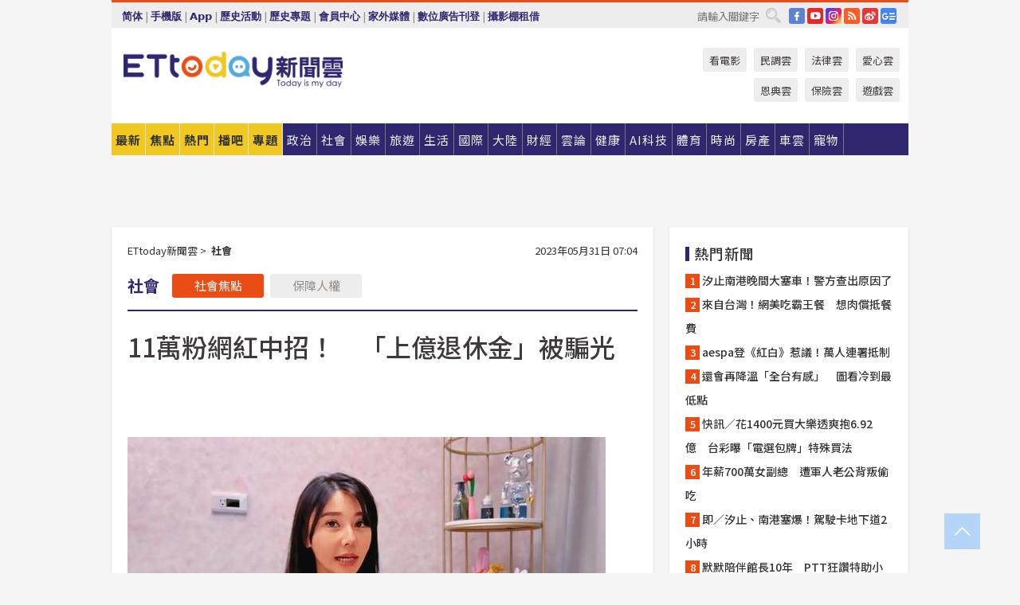

--- FILE ---
content_type: text/html; charset=utf-8
request_url: http://cdn1.ettoday.net/news/20230531/2509902.htm
body_size: 22754
content:
<!doctype html>
<html lang="zh-Hant" prefix="og:http://ogp.me/ns#" xmlns:wb="http://open.weibo.com/wb" itemscope itemtype="http://schema.org/NewsArticle">
<head>
<meta charset="utf-8">
<!-- ★★★以下非共用★★★ 開始 -->
<link rel="amphtml" href="https://www.ettoday.net/amp/amp_news.php7?news_id=2509902">
<title>11萬粉網紅中招！　「上億退休金」被騙光 | ETtoday社會新聞 | ETtoday新聞雲</title>

<link rel="canonical" itemprop="mainEntityOfPage" href="https://www.ettoday.net/news/20230531/2509902.htm"/>

<!-- 網頁社群分享meta 開始 -->
<meta property="og:url" itemprop="url" content="https://www.ettoday.net/news/20230531/2509902.htm"/>
<meta property="og:title" itemprop="name" content="11萬粉網紅中招！　「上億退休金」被騙光 | ETtoday社會新聞 | ETtoday新聞雲"/>
<meta property="og:image" itemprop="image" content="https://cdn2.ettoday.net/images/7039/e7039986.jpg"/>
<meta property="og:image:width" content="1200"/>
<meta property="og:image:height" content="628"/>
<meta property="og:type" content="article"/>
<meta name="description" content="澳豐金融詐騙案創下國內史上最高詐騙金額1,000億元，台灣受害人高達1.3萬名，已有20多個自救會成立群組。粉絲超過11萬人的網紅「愛美教主Cherry Queen」，在YouTube公布受害經驗，本刊更實地採訪受害者S小姐，她坦言：「2016年開始投資，7年來有上億退休金全卡在澳豐。」(鏡週刊)" />
<meta property="og:description" itemprop="description" content="澳豐金融詐騙案創下國內史上最高詐騙金額1,000億元，台灣受害人高達1.3萬名，已有20多個自救會成立群組。粉絲超過11萬人的網紅「愛美教主Cherry Queen」，在YouTube公布受害經驗，本刊更實地採訪受害者S小姐，她坦言：「2016年開始投資，7年來有上億退休金全卡在澳豐。」"/>
<!-- 網頁社群分享meta 結束 -->


<!-- 新聞資訊 (新聞內頁專用) 分類&時間 開始 -->
<meta name="section" property="article:section" content="社會"/>
<meta name="subsection" itemprop="articleSection" content="社會"/>
<meta property="dable:item_id" content="2509902">
<meta name="pubdate" itemprop="dateCreated" itemprop="datePublished" property="article:published_time" content="2023-05-31T07:04:00+08:00"/>
<meta name="lastmod" itemprop="dateModified" content="2023-05-31T07:04:32+08:00"/>
<meta name="author" content="ETtoday新聞雲"/>
<meta property="article:author" content="https://www.facebook.com/ETtoday"/>
<meta name="source" itemprop="author" content="ETtoday新聞雲"/>
<meta name="dcterms.rightsHolder" content="ETtoday新聞雲">
<meta name="news_keywords" itemprop="keywords" content="鏡週刊"/>
<link rel="alternate" type="application/rss+xml" title="ETtoday《社會新聞》" href="https://feeds.feedburner.com/ettoday/society" />
<!-- 新聞資訊 (新聞內頁專用) 分類&時間 結束 -->

<script type="application/ld+json">
{
        "@context": "https://schema.org",
        "@type": "NewsArticle",
        "mainEntityOfPage": "https://www.ettoday.net/news/20230531/2509902.htm",
        "headline": "11萬粉網紅中招！　「上億退休金」被騙光",
        "url": "https://www.ettoday.net/news/20230531/2509902.htm",
        "thumbnailUrl": "https://cdn2.ettoday.net/images/7039/e7039986.jpg",
        "articleSection":"社會",
        "creator": ["1593-葉國吏","1593"],
        "image":{
                "@type":"ImageObject",
                "url":"https://cdn2.ettoday.net/images/7039/e7039986.jpg"
        },
        "dateCreated": "2023-05-31T07:04:00+08:00",
        "datePublished": "2023-05-31T07:04:00+08:00",
        "dateModified": "2023-05-31T07:04:32+08:00",
        "publisher": {
                "@type": "Organization",
                "name": " ETtoday新聞雲",
        "logo": {
                "@type": "ImageObject",
                "url": "https://cdn2.ettoday.net/style/ettoday2017/images/push.jpg"
                }
        },
        "author":{
                "@type":"Organization",
                "name":"ETtoday新聞雲",
                "url":"https://www.ettoday.net/"
        },
        "speakable":{
                "@type": "SpeakableSpecification",
                "xpath": [
                    "/html/head/meta[@property='og:title']/@content",
                    "/html/head/meta[@property='og:description']/@content"
                    ]
         },
        "keywords":["鏡週刊"],
        "description": "澳豐金融詐騙案創下國內史上最高詐騙金額1,000億元，台灣受害人高達1.3萬名，已有20多個自救會成立群組。粉絲超過11萬人的網紅「愛美教主Cherry Queen」，在YouTube公布受害經驗，本刊更實地採訪受害者S小姐，她坦言：「2016年開始投資，7年來有上億退休金全卡在澳豐。」(鏡週刊)"
}
</script>






<!-- ★★★以上非共用★★★ 結束 -->


<!-- 基本meta 開始 -->
<meta name="viewport" content="width=1280"/>
<meta name="robots" content="index,follow,noarchive"/>
<link rel="apple-touch-icon" sizes="180x180" href="//cdn2.ettoday.net/style/ettoday2017/images/touch-icon.png"/>
<link rel="shortcut icon" sizes="192x192" href="//cdn2.ettoday.net/style/ettoday2017/images/touch-icon.png"/>
<!-- 基本meta 結束 -->

<!-- ★dns-prefetch 開始★ -->
<link rel="dns-prefetch" href="//ad.ettoday.net">
<link rel="dns-prefetch" href="//ad1.ettoday.net">
<link rel="dns-prefetch" href="//ad2.ettoday.net">
<link rel="dns-prefetch" href="//cache.ettoday.net">
<link rel="dns-prefetch" href="//static.ettoday.net">
<link rel="dns-prefetch" href="//cdn1.ettoday.net">
<link rel="dns-prefetch" href="//cdn2.ettoday.net">
<!-- ★dns-prefetch 結束★ -->

<!-- 社群專用 開始 -->
<meta property="og:locale" content="zh_TW" />
<meta property="fb:app_id" content="146858218737386"/>
<meta property="og:site_name" name="application-name" content="ETtoday新聞雲"/>
<meta property="article:publisher" content="https://www.facebook.com/ETtoday"/>
<!-- 社群專用 結束 -->

<!-- CSS、JS 開始 -->
<link rel="stylesheet" type="text/css" href="https://cdn2.ettoday.net/style/ettoday2017/css/style.css">
<script src="https://www.gstatic.com/firebasejs/4.8.1/firebase.js"></script>
<script src="https://cdn2.ettoday.net/style/ettoday2017/js/all.js"></script>
<!-- CSS、JS 結束 -->

<!--DFP廣告js 開始-->
<script type="text/javascript" src="//cdn2.ettoday.net/dfp/dfp-gpt.js"></script>
<!--DFP廣告js 結束-->

<!-- Google Tag Manager 開始 -->
<!--GTM DataLayer 開始-->
<script>
    dataLayer = [{
        'csscode':'society',
        'page-id':'2509902',
        'board-id':'',
        'category-id':'6',
        'category-name1':'社會',
        'category-name2':'社會',
        'dept-name':'網路新聞中心',
        'author-id':'1593',
        'author-name':'葉國吏',
        'album-id':'',
        'album-category-id':'',
        'readtype':'PC',
        'pagetype':'',
        'et_token':'4fd8949c4317f457bbb0de33a08d24c9'
    }];
</script>
<!--GTM DataLayer 結束-->

<!-- Comscore Identifier: comscorekw=society -->



<!-- Google Tag Manager -->
<script>(function(w,d,s,l,i){w[l]=w[l]||[];w[l].push({'gtm.start':
new Date().getTime(),event:'gtm.js'});var f=d.getElementsByTagName(s)[0],
j=d.createElement(s),dl=l!='dataLayer'?'&l='+l:'';j.async=true;j.src=
'https://www.googletagmanager.com/gtm.js?id='+i+dl;f.parentNode.insertBefore(j,f);
})(window,document,'script','dataLayer','GTM-P5XXT85');</script>
<!-- End Google Tag Manager -->

<!-- Global site tag (gtag.js) - Google Analytics 開始 -->
<script async src="https://www.googletagmanager.com/gtag/js?id=G-JQNDWD28RZ"></script>
<script>
    window.dataLayer = window.dataLayer || [];
    function gtag(){dataLayer.push(arguments);}
    gtag('js', new Date());
</script>
<!-- Global site tag (gtag.js) - Google Analytics 結束 -->

<!-- dmp.js 開始 -->
<script>
var dmp_event_property  ="ettoday";
var dmp_id              ="2509902";
var dmp_name            ="11萬粉網紅中招！　「上億退休金」被騙光";
var dmp_keywords        ="鏡週刊";
var dmp_publish_date    ="2023-05-31T07:04:00";
var dmp_modified_date   ="2023-05-31T07:04:32";
var dmp_category_id_list="6_6";
var dmp_is_editor_rec   ="0";
var dmp_et_token        ="4fd8949c4317f457bbb0de33a08d24c9";
var dmp_event_id        ="";
</script>
<script src="//cdn2.ettoday.net/jquery/dmp/news.js"></script>
<!-- dmp.js 結束 -->


</head>

<body class="ettoday news-page  news-2509902" id="society">

<!-- FB Quote 選取文字分享 開始-->
<div class="fb-quote"></div>
<!-- FB Quote 選取文字分享 結束-->

<!-- Google Tag Manager (noscript) -->
<noscript><iframe src="https://www.googletagmanager.com/ns.html?id=GTM-P5XXT85"
height="0" width="0" style="display:none;visibility:hidden"></iframe></noscript>
<!-- End Google Tag Manager (noscript) -->

<!-- 內部流量統計碼、廣告統計碼容器 開始 -->
<div id="pcweb_pageviews"></div>
<!-- 內部流量統計碼、廣告統計碼容器 結束 -->
<!--wrapper_box 開始-->
<div class="wrapper_box">

<!-- 模組 新聞內頁 分享按鈕 開始 -->
<div id="et_sticky_pc">
    <ul>
        <li><a class="btn logo" href="https://www.ettoday.net/" title="回首頁">回首頁</a></li>

                <li><a class="btn fb" href="javascript:;" onclick="window.open('//www.facebook.com/sharer/sharer.php?u='+encodeURIComponent('https://www.ettoday.net/news/20230531/2509902.htm?from=pc-newsshare-fb-fixed'),'facebook-share-dialog','width=626,height=436');" title="分享到facebook">facebook</a></li>
        <li><a class="btn line" href="javascript:;" onclick="window.open('https://social-plugins.line.me/lineit/share?url='+encodeURIComponent('https://www.ettoday.net/news/20230531/2509902.htm')+'?from=pc-newsshare-line-fixed','LINE','width=626,height=500');return false;" title="分享到LINE">LINE</a></li>
        <li><a class="btn twitter" href="javascript:;" onclick="window.open('https://twitter.com/intent/tweet?text='+encodeURIComponent('11萬粉網紅中招！　「上億退休金」被騙光')+'&url=https://www.ettoday.net/news/20230531/2509902.htm?from=pc-newsshare-twitter-fixed','Twittes','width=626,height=436');return false;" title="分享到Twitter">Twitter</a></li>
        
        <li><a class="btn wechat" href="http://chart.apis.google.com/chart?cht=qr&choe=UTF-8&chs=300x300&chl=https://www.ettoday.net/news/20230531/2509902.htm?from=pc-newsshare-wechat-fixed" target="_blank" title="wechat微信">wechat微信</a></li>
        <li><a class="btn link" href="javascript:;" title="複製連結">複製連結</a></li>
    </ul>
</div>
<!-- 模組 新聞內頁 分享按鈕 結束 -->
    <!--wrapper 開始-->
    <div class="wrapper">

       

        <!--轟天雷 廣告 開始-->
        <div class="top-sky">
                <script language="JavaScript" type="text/javascript">
                        var ts = Math.random();
                        document.write('<scr' + 'ipt language="JavaScript" type="text/javascript" src="//ad1.ettoday.net/ads.php?bid=society_thunder&rr='+ ts +'"></scr' + 'ipt>');
                </script>
        </div>
        <!--轟天雷 廣告 結束-->
        <!-- 雙門簾廣告 start -->
        <div class="twin-curtain">
            <script language="JavaScript" type="text/javascript">
                var ts = Math.random();
                document.write('<scr' + 'ipt language="JavaScript" type="text/javascript" src="https://ad1.ettoday.net/ads.php?bid=society_curtain&rr='+ ts +'"></scr' + 'ipt>');
            </script>
        </div>
        <!-- 雙門簾廣告  end -->

        <!--topbar_box 開始-->
        <div class="topbar_box">
            <!--topbar 開始-->
            <div class="topbar">
                <!--選單1 開始-->
                <div class="menu_1">
                   　<ul class="clearfix">

                        <script>
                            if($.cookie('check_charset')=="cn"){
                                document.write("<li><a href=\"javascript:void(0)\" onclick=\"location.replace('/changeCharset.php?rtype=tw&rurl=https://www.ettoday.net/news/20230531/2509902.htm');\">繁體</a></li>");
                            }else{
                                document.write("<li><a href=\"javascript:void(0)\" onclick=\"location.replace('/changeCharset.php?rtype=cn&rurl=https://www.ettoday.net/news/20230531/2509902.htm');\">简体</a></li>");
                            }
                        </script>
                        <li>|</li>
                        <li>
                                                        <a href="#" onclick="location.replace('/changeReadType.php?rtype=0&rurl=%2F%2Fwww.ettoday.net%2Fnews%2F20230531%2F2509902.htm');">手機版</a>
                                                    </li>
                        <li>|</li>
                        <li><a href="//www.ettoday.net/events/app/ettoday_app.php7" target="_blank">App</a></li>
                        <li>|</li>
                        <li><a href="//www.ettoday.net/events/campaign/event-list.php7" target="_blank">歷史活動</a></li>
                        <li>|</li>
                        <li><a href="//www.ettoday.net/feature/index" target="_blank">歷史專題</a></li>                        <li>|</li>
                        <li><a href="https://member.ettoday.net/" target="_blank">會員中心</a></li>
                        <li>|</li>
                        <li><a href="https://events.ettoday.net/outdoor-media/index.php7" target="_blank">家外媒體</a></li>
                        <li>|</li>
                        <li><a href="https://events.ettoday.net/adsales/index.php7" target="_blank">數位廣告刊登</a></li>
                        <li>|</li>
                        <li><a href="https://msg.ettoday.net/rd.php?id=5420" target="_blank">攝影棚租借</a></li>
                   　</ul>
                </div>
                <!--選單1 結束-->

                <!--選單2 開始-->
                <div class="menu_2">
                    <ul class="clearfix">
                                                <li><a href="https://www.facebook.com/ETtoday" class="btn fb" target="_blank" title="Facebook">FB</a></li>
                        <li><a href="https://www.youtube.com/user/ettoday/" class="btn yt" target="_blank" title="YouTube">YouTube</a></li>
                        <li><a href="//www.instagram.com/ettodaytw/" class="btn ig" target="_blank" title="Instagram">IG</a></li>
                                                <li><a href="//www.ettoday.net/events/news-express/epaper.php" class="btn rss" target="_blank" title="RSS">RSS</a></li>
                        <li><a href="//weibo.com/ettodaynet" class="btn weibo" target="_blank" title="微博">weibo</a></li>
                                                <li><a href="https://news.google.com/publications/CAAqBggKMK-yNzCn6gc?ceid=TW:zh-Hant&oc=3" class="btn google_news" target="_blank" title="Google News">Google News</a></li>
                                            </ul>
                </div>
                <!--選單2 結束-->

                <!--搜尋 開始-->
                <div class="search">
                    <form action="https://www.ettoday.net/news_search/doSearch.php" method="get" name="dosearch" >
                        <input class="keyword" type="text" name="keywords" value="" placeholder="請輸入關鍵字" x-webkit-speech/>
                        <button class="go" onclick="document.forms['dosearch'].submit();">搜尋</button>
                    </form>
                </div>
                <!--搜尋 結束-->
            </div>
            <!--topbar 結束-->
        </div>
        <!--topbar_box 結束-->

        <!--header_box 開始-->
        <div class="header_box">
            <!--header 開始-->
            <div class="header">

                <!--logo_ettoday 開始-->
                <div class="logo_ettoday">
                    <script src="//cdn2.ettoday.net/style/ettoday2017/js/logo.js"></script>
                </div>
                <!--logo_ettoday 結束-->

                <!--廣告 版頭小橫幅-左 180x50(原為250x50) 開始-->
                <div class="ad250x50">
                    <script language="JavaScript" type="text/javascript">
                        var ts = Math.random();
                        document.write('<scr' + 'ipt language="JavaScript" type="text/javascript" src="//ad1.ettoday.net/ads.php?bid=all_header_250x50&rr='+ ts +'"></scr' + 'ipt>');
                    </script>
                </div>
                <!--廣告 版頭小橫幅-左 180x50(原為250x50) 結束-->

                <!--廣告 版頭小橫幅-中 120x50 開始-->
                <div class="ad120x50-1">
                    <script language="JavaScript" type="text/javascript">
                        var ts = Math.random();
                        document.write('<scr' + 'ipt language="JavaScript" type="text/javascript" src="//ad1.ettoday.net/ads.php?bid=panther_120x50_1&rr='+ ts +'"></scr' + 'ipt>');
                    </script>
                </div>
                <!--廣告 版頭小橫幅-中 120x50 結束-->

                
<!--主選單 開始-->
<div class="nav_1_v2">
    <ul class="clearfix">
        <li class="btn btn_1"><a href="https://www.ettoday.net/news/news-list.htm">最新</a></li>
        <li class="btn btn_2"><a href="https://www.ettoday.net/news/focus/%E7%84%A6%E9%BB%9E%E6%96%B0%E8%81%9E/">焦點</a></li>
        <li class="btn btn_3"><a href="https://www.ettoday.net/news/hot-news.htm">熱門</a></li>
        <li class="btn btn_4"><a href="https://boba.ettoday.net/" target="_blank">播吧</a></li>
        <li class="btn btn_5">
            <a href="javascript:;">專題</a>
            <!--下拉 開始-->
            <div class="sub style_1 clearfix">
                <!--box_1 開始-->
                <div class="box_1">
                    <h3><a href="https://www.ettoday.net/feature/index" target="_blank">精彩專題</a></h3>
                    <a href="https://www.ettoday.net/feature/cht_enterprise" target="_blank">中華電信５Ｇ Iot企業應用新聞專區</a>
                                    <a href="https://www.ettoday.net/feature/第62屆金馬獎" target="_blank">第62屆金馬獎特別報導</a>
                                    <a href="https://www.ettoday.net/feature/2025金鐘獎" target="_blank">2025金鐘獎</a>
                                    <a href="https://www.ettoday.net/feature/Jointly_TW" target="_blank">全台大罷免｜ETtoday新聞..</a>
                                    <a href="https://www.ettoday.net/feature/大谷翔平" target="_blank">怪物崛起！「二刀流」大谷翔平創..</a>
                                    <a href="https://www.ettoday.net/feature/台灣米其林指南" target="_blank">台灣米其林指南</a>

                    <a class="more" href="https://www.ettoday.net/feature/index" target="_blank">看更多專題</a>
        </div>
                <!--box_1 結束-->
                <!--box_2 開始-->
                <div class="box_2">
                    <h3>熱門活動</h3>
		    <a href="https://www.ettoday.net/feature/EHSKZone" target="_blank">天天有好康／好吃好玩東森廣場台北車站</a>
<a href="https://www.ettoday.net/news/20240524/2743904.htm" target="_blank">搶幣大作戰！新聞雲app全新改版5重送！</a>
<a href="https://travel.ettoday.net/article/2756731.htm" target="_blank">嗨一夏小旅行／豪華露營會員獨享優惠</a>

                </div>
                <!--box_2 結束-->
            </div>
            <!--下拉 結束-->
        </li>

        <li class="btn">
            <a href="https://www.ettoday.net/news/focus/%E6%94%BF%E6%B2%BB/"><span>政治</span></a>
        </li>
        <li class="btn">
            <a href="https://www.ettoday.net/news/focus/%E7%A4%BE%E6%9C%83/"><span>社會</span></a>
        </li>
        <li class="btn">
            <a href="https://star.ettoday.net" target="_blank"><span>娛樂</span></a>
            <!--下拉 開始-->
            <div class="sub clearfix">
                <a href="https://star.ettoday.net/star-category/%E8%8F%AF%E5%A8%9B" target="_blank">華娛</a>
                <a href="https://star.ettoday.net/star-category/%E9%9F%93%E6%98%9F%E7%88%86%E7%88%86" target="_blank">韓流</a>
                <a href="https://star.ettoday.net/star-category/%E9%9B%BB%E8%A6%96" target="_blank">電視</a>
                <a href="https://star.ettoday.net/star-category/%E9%9F%B3%E6%A8%82" target="_blank">音樂</a>
                <a href="https://movies.ettoday.net/" target="_blank">電影</a>
            </div>
            <!--下拉 結束-->
        </li>
        <li class="btn">
        <a href="https://travel.ettoday.net/" target="_blank">旅遊</a>
        </li>
        <li class="btn">
            <a href="https://www.ettoday.net/news/focus/%E7%94%9F%E6%B4%BB/"><span>生活</span></a>
            <!--下拉 開始-->
            <div class="sub clearfix">
                <a href="https://www.ettoday.net/news/focus/%E6%B0%91%E7%94%9F%E6%B6%88%E8%B2%BB/">消費</a>
                <a href="https://discovery.ettoday.net/" target="_blank">探索</a>
                <a href="https://www.ettoday.net/news/focus/3C%E5%AE%B6%E9%9B%BB/">3C</a>
                <a href="https://www.ettoday.net/news/focus/3C%E5%AE%B6%E9%9B%BB/%E5%AE%B6%E9%9B%BB/">家電</a>
                <a href="https://www.ettoday.net/news/focus/%E7%94%9F%E6%B4%BB/%E6%B0%A3%E8%B1%A1/">氣象</a>
            </div>
            <!--下拉 結束-->
        </li>
        <li class="btn">
            <a href="https://www.ettoday.net/news/focus/%E5%9C%8B%E9%9A%9B/"><span>國際</span></a>
            <!--下拉 開始-->
            <div class="sub clearfix">
                <a href="https://www.ettoday.net/news/focus/%E6%96%B0%E8%81%9E%E9%9B%B2APP/%E7%BE%8E%E6%B4%B2%E8%A6%81%E8%81%9E/">美洲要聞</a>
                <a href="https://www.ettoday.net/news/focus/%E6%96%B0%E8%81%9E%E9%9B%B2APP/%E6%9D%B1%E5%8D%97%E4%BA%9E%E8%A6%81%E8%81%9E/">東南亞要聞</a>
                <a href="https://www.ettoday.net/news/focus/%E6%96%B0%E8%81%9E%E9%9B%B2APP/%E6%97%A5%E9%9F%93%E8%A6%81%E8%81%9E/">日韓要聞</a>
            </div>
            <!--下拉 結束-->
        </li>
        <li class="btn">
            <a href="https://www.ettoday.net/news/focus/%E5%A4%A7%E9%99%B8/"><span>大陸</span></a>
            <!--下拉 開始-->
            <div class="sub clearfix">
                <a href="https://www.ettoday.net/news/focus/%E8%BB%8D%E6%AD%A6/">軍武</a>
                <a href="https://www.ettoday.net/news/focus/%E5%A4%A7%E9%99%B8/%E8%8F%AF%E8%81%9E%E5%BF%AB%E9%81%9E/">華聞</a>
                <a href="https://www.ettoday.net/news/focus/%E5%A4%A7%E9%99%B8/%E7%89%B9%E6%B4%BE%E7%8F%BE%E5%A0%B4/">特派現場</a>
                <a href="https://boba.ettoday.net/category/275" target="_blank">雲視頻</a>
            </div>
            <!--下拉 結束-->
        </li>
        <li class="btn">
            <a href="https://finance.ettoday.net/"><span>財經</span></a>
            <!--下拉 開始-->
            <div class="sub clearfix">
                <a href="https://finance.ettoday.net/focus/775" target="_blank">投資理財</a>
                <a href="https://finance.ettoday.net/focus/104" target="_blank">財經最新</a>
                <a href="https://finance.ettoday.net/focus/106" target="_blank">頂尖企業</a>
                <a href="https://finance.ettoday.net/focus/131" target="_blank">金融保險</a>
                <a href="https://finance.ettoday.net/focus/175" target="_blank">股匯行情</a>
                <a href="https://www.ettoday.net/news/focus/%E7%9B%B4%E9%8A%B7/">直銷</a>
            </div>
            <!--下拉 結束-->
        </li>
        <li class="btn">
            <a href="https://forum.ettoday.net/"><span>雲論</span></a>
        </li>
        <li class="btn">
            <a href="https://health.ettoday.net/" target="_blank"><span>健康</span></a>
            <!--下拉 開始-->
            <div class="sub clearfix">
                <a href="https://health.ettoday.net/category/%E7%96%BE%E7%97%85%E9%86%AB%E8%97%A5" target="_blank">醫藥新聞</a>
                <a href="https://health.ettoday.net/category_tag/%E5%85%A9%E6%80%A7" target="_blank">兩性</a>
                <a href="https://health.ettoday.net/organ" target="_blank">健康百科</a>
                <a href="https://health.ettoday.net/category/%E5%81%A5%E5%BA%B7%E8%AC%9B%E5%BA%A7" target="_blank">健康講座</a>
            </div>
            <!--下拉 結束-->
        </li>
        <li class="btn">
            <a href="https://ai.ettoday.net/" target="_blank"><span>AI科技</span></a>
        </li>
        <li class="btn">
            <a href="https://sports.ettoday.net/" target="_blank"><span>體育</span></a>
            <!--下拉 開始-->
            <div class="sub clearfix">
                <a href="https://boba.ettoday.net/category/255" target="_blank">中職直播</a>
                <a href="https://sports.ettoday.net/news-list/%E6%A3%92%E7%90%83/%E4%B8%AD%E8%81%B7" target="_blank">中職</a>
                <a href="https://sports.ettoday.net/sport-category/%E6%A3%92%E7%90%83" target="_blank">棒球</a>
                <a href="https://sports.ettoday.net/news-list/%E6%A3%92%E7%90%83/MLB" target="_blank">MLB</a>
                <a href="https://sports.ettoday.net/sport-category/%E7%B1%83%E7%90%83" target="_blank">籃球</a>
                <a href="https://sports.ettoday.net/news-list/%E7%AB%B6%E6%8A%80/%E6%8A%80%E6%93%8A%E3%80%81%E7%90%83%E9%A1%9E" target="_blank">綜合</a>
                <a href="https://sports.ettoday.net/sport-category/%E8%B6%B3%E7%90%83" target="_blank">足球</a>
            </div>
            <!--下拉 結束-->
        </li>
        <li class="btn">
            <a href="https://fashion.ettoday.net/" target="_blank"><span>時尚</span></a>
            <!--下拉 開始-->
            <div class="sub clearfix">
                <a href="https://fashion.ettoday.net/focus/%E5%90%8D%E4%BA%BA" target="_blank">名人</a>
                <a href="https://fashion.ettoday.net/focus/%E6%99%82%E5%B0%9A" target="_blank">時尚</a>
                <a href="https://fashion.ettoday.net/focus/%E5%A5%A2%E9%80%B8" target="_blank">奢逸</a>
                <a href="https://fashion.ettoday.net/focus/%E6%BD%AE%E6%B5%81" target="_blank">潮流</a>
                <a href="https://fashion.ettoday.net/focus/%E7%BE%8E%E9%BA%97" target="_blank">美麗</a>
                <a href="https://fashion.ettoday.net/focus/%E7%94%9F%E6%B4%BB" target="_blank">生活</a>
            </div>
            <!--下拉 結束-->
        </li>
        <li class="btn">
            <a href="https://house.ettoday.net/" target="_blank"><span>房產</span></a>
        </li>
        <li class="btn">
            <a href="https://speed.ettoday.net/" target="_blank"><span>車雲</span></a>
        </li>
        <li class="btn">
            <a href="https://pets.ettoday.net/" target="_blank"><span>寵物</span></a>
            <!--下拉 開始-->
            <div class="sub clearfix">
                <a href="https://pets.ettoday.net/focus/%E5%AF%B5%E7%89%A9%E5%A5%BD%E8%90%8C" target="_blank">寵物好萌</a>
                <a href="https://pets.ettoday.net/focus/%E5%AF%B5%E7%89%A9%E7%99%BE%E7%A7%91" target="_blank">寵物百科</a>
                <a href="https://pets.ettoday.net/focus/%E5%8B%95%E7%89%A9%E7%86%B1%E6%90%9C" target="_blank">動物熱搜</a>
            </div>
            <!--下拉 結束-->
        </li>
            </ul>
</div>
<!--主選單 結束-->

            <!--次選單 開始-->
            <div class="nav_2">
                <ul>
                    <li><a href="https://movies.ettoday.net/" target="_blank">看電影</a></li>
                    <li><a href="https://www.ettoday.net/survey/" target="_blank">民調雲</a></li>
                    <li><a href="https://www.ettoday.net/news/focus/%E6%B3%95%E5%BE%8B/">法律雲</a></li>
                    <li><a href="https://events.ettoday.net/charity/index.php" target="_blank">愛心雲</a></li>
                    <li><a href="https://events.ettoday.net/grace/" target="_blank">恩典雲</a></li>
                    <li><a href="https://www.ettoday.net/news/focus/%E4%BF%9D%E9%9A%AA/">保險雲</a></li>
                    <li><a href="https://game.ettoday.net" target="_blank">遊戲雲</a></li>
                </ul>
            </div>
            <!--次選單 結束-->

            </div>
            <!--header 結束-->
        </div>
        <!--header_box 結束-->

        <!--置入新聞版型_自由欄位1 開始-->
                <!--置入新聞版型_自由欄位1 結束-->

                <!-- 廣告 黃金文字 ad_txt_3 開始-->
		<div id="ticker_3" class="ad_txt_3 clearfix">
			<ul class="clearfix">

				<!--黃金文字all_gold_text1 開始-->
				<li id="t1">
					<script language="JavaScript" type="text/javascript">
						var ts = Math.random();
						document.write('<scr' + 'ipt language="JavaScript" type="text/javascript" src="//ad1.ettoday.net/ads.php?bid=all_gold_text1&rr='+ ts +'"></scr' + 'ipt>');
					</script>
				</li>
				<!--黃金文字all_gold_text1 結束-->
				<!--黃金文字all_gold_text2 開始-->
				<li id="t2">
					<script language="JavaScript" type="text/javascript">
						var ts = Math.random();
						document.write('<scr' + 'ipt language="JavaScript" type="text/javascript" src="//ad1.ettoday.net/ads.php?bid=all_gold_text2&rr='+ ts +'"></scr' + 'ipt>');
					</script>
				</li>
				<!--黃金文字all_gold_text2 結束-->
				<!--黃金文字all_gold_text3 開始-->
				<li id="t3">
					<script language="JavaScript" type="text/javascript">
						var ts = Math.random();
						document.write('<scr' + 'ipt language="JavaScript" type="text/javascript" src="//ad1.ettoday.net/ads.php?bid=all_gold_text3&rr='+ ts +'"></scr' + 'ipt>');
					</script>
				</li>
				<!--黃金文字all_gold_text3 結束-->
			</ul>
		</div>
		<!--廣告 黃金文字 ad_txt_3 結束-->

                
                <!--廣告 超級大橫幅 ad_970 開始-->
		<div class="ad_970">
			<script language="JavaScript" type="text/javascript">
				var ts = Math.random();
				document.write('<scr' + 'ipt language="JavaScript" type="text/javascript" src="//ad1.ettoday.net/ads.php?bid=society_970x90&rr='+ ts +'"></scr' + 'ipt>');
			</script>
		</div>
		<!--廣告 超級大橫幅 ad_970 結束-->


                
                                <!--廣告 onead 果實 In-Cover & In-Page 開始-->
		<div id = 'oneadICIPTag'></div>
		<script type="text/javascript" src="//cdn2.ettoday.net/ad/onead/onead_ic_ip.js"></script>
		<!--廣告 onead 果實 In-Cover & In-Page 結束-->
                
        
        <!--container_box 開始-->
        <div class="container_box">

            <!--container 開始-->
            <div class="container">
                <!--橫列 r1 開始-->
                <div class="r1 clearfix">
                    <!--直欄 c1 開始-->
                  <div class="c1">

					  <!--.part_area_1 區 開始-->
					  <div class="part_area_1">
                                                    <!--part_breadcrumb_2 開始-->
                                                    <div class="part_breadcrumb_2 clearfix">
                                                        <!--麵包屑 開始-->
                                                        <div class="menu_bread_crumb clearfix" itemscope itemtype="http://schema.org/BreadcrumbList">
                                                            <!-- 第一層 開始 -->
                                                            <div itemscope itemtype="http://schema.org/ListItem" itemprop="itemListElement">
                                                                <a itemscope itemtype="http://schema.org/Thing" itemprop="item" href="https://www.ettoday.net/" id="https://www.ettoday.net/">
                                                                    <span itemprop="name">ETtoday新聞雲</span>
                                                                </a>
                                                                <meta itemprop="position" content="1" />
                                                            </div>
                                                            <!-- 第一層 結束 -->
                                                            &gt;
                                                            <!-- 第二層 開始 -->
                                                                
                                                            <div itemscope itemtype="http://schema.org/ListItem" itemprop="itemListElement">
                                                                <a itemscope itemtype="http://schema.org/Thing" itemprop="item" href="/news/focus/社會/" id="/news/focus/社會">
                                                                    <span itemprop="name">社會</span>
                                                                </a>
                                                                <meta itemprop="position" content="2" />
                                                            </div>
                                                            <!-- 第二層 結束 -->
                                                        </div>
                                                        <!--麵包屑 結束-->
                                                        <!--時間 開始-->
                                                        <time class="date" itemprop="datePublished" datetime="2023-05-31T07:04:00+08:00">
                                                            2023年05月31日 07:04                                                        </time>
                                                        <!--時間 結束-->
                                                    </div>
                                                    <!--part_breadcrumb_2 結束-->

						  <!--.part_menu_5 操作 開始-->
                                                  
						  <div class="part_menu_5 clearfix">
							  <strong>社會</strong> 
							  
							  <a class="btn current" href="/news/focus/社會/">社會焦點</a>
							  <a class="btn " href="/news/focus/社會/保障人權/">保障人權</a>
						  </div>						  <!--.part_menu_5 操作 結束-->


						  <!--新聞模組 開始-->
                                                  <article>
						  <div class="subject_article">

							  <!--網站logo 列印時出現 開始-->
							  <div class="site_logo" style="display:none;">
								  <link href="//cdn2.ettoday.net/style/ettoday2017/css/print.css" rel="stylesheet" type="text/css" media="print"/>
								  <img src="//cdn2.ettoday.net/style/ettoday2017/images/logo_print.jpg"/>
							  </div>
							  <!--網站logo 列印時出現 結束-->
                            <header>
							  <h1 class="title" itemprop="headline">11萬粉網紅中招！　「上億退休金」被騙光</h1>
                            </header>

                                                                    <!--全網_新聞內頁_文字廣告(上) 開始-->
                                    <div id="all_text_1" class="text_ad_top ad_txt_1">
                                        <script type="text/javascript">
                                            (function(){
                                            var ts = Math.random();
                                            document.write('<scr' + 'ipt type="text/javascript" src="https://ad.ettoday.net/ads.php?bid=all_text_1&rr='+ ts +'"></scr' + 'ipt>');
                                            })()
                                        </script>
                                    </div>
                                    <!--全網_新聞內頁_文字廣告(上) 結束-->
                              
                                  <!--各頻道PC 文首分享 開始-->
                                  <!--模組 et_social_1 開始-->
<div class="et_social_1">
	<!-------成人警告 開始----------->
		<!-------成人警告 結束----------->

	<!-- menu 開始 -->
		<!-- <div class="menu">
		<div class="fb-like" data-href="https://www.ettoday.net/news/20230531/2509902.htm" data-width=""
			data-layout="box_count" data-action="like" data-size="large" data-share="false"></div>
	</div> -->
		<!-- menu 結束 -->
</div>
<!--模組 et_social_1 結束-->
                                  <!--各頻道PC 文首分享 結束-->


							  <!--本文 開始-->
							  <div class="story" itemprop="articleBody">

                                
                                                            
                                                                  <!-- 投票 文章前 開始 -->
                                                                                                                                    <!-- 投票 文章前 結束 -->

								  <!-- 文章內容 開始 -->
                                                                                                                                    <p><img src="//cdn2.ettoday.net/images/7039/d7039986.jpg" alt="網紅愛美教主看上高報酬，自曝淪為澳豐金融詐騙案受害者。（翻攝YouTube）" /></p>
<p><strong>▲網紅愛美教主看上高報酬，自曝淪為澳豐金融詐騙案受害者。（圖／翻攝YouTube）</strong></p>
<p>圖、文／鏡週刊</p>
<p>澳豐金融詐騙案創下國內史上最高詐騙金額1,000億元，台灣受害人高達1.3萬名，已有20多個自救會成立群組。粉絲超過11萬人的網紅「愛美教主Cherry Queen」，在YouTube公布受害經驗，本刊更實地採訪受害者S小姐，她坦言：「2016年開始投資，7年來有上億退休金全卡在澳豐。」</p>
<p>為了存退休金、小孩出國學費，Cherry在2020年透過友人接觸澳豐金融商品，並在「兆富財管顧問公司」（簡稱兆富）申購。「觀察友人投資5年有正常配息，決定先以60萬做第一次投資，每個月都有領到配息。」Cherry坦言，因信任兆富業務，投資金額一路追高到600多萬台幣。</p>
<p>直至友人提醒，投資國外商品前應先上網查信用評比，Cherry火速上網確認，發現澳豐在香港、馬來西亞都有爭議，更可怕的是自己的錢沒匯入銀行，全部進入私人帳戶，她直奔兆富想贖回，竟遭兆富拒絕，更撇清兆富與投資客之間的責任關係，連合約載明的「100％保本」字眼，兆富一概不承認。</p>
<p>本刊也採訪另一受害者S小姐，她透露，由於台灣投資須繳股利利得，但投資海外不用繳納，她的朋友投資澳豐4年多，每年報酬穩定8％，相當於0050（元大台灣50）定期定額2年的績效，「2016年因此跟著投資，7年來有上億退休金全卡在澳豐。」</p>
<p>S小姐坦言，透過兆富購買多檔澳豐產品，唯獨力量基金（Powerfund）只抱2年就贖回，「哪有人趨勢線只會往上、不會往下，當時有成功贖回。」好景不長，今年元月該公司的CCAM債券基金到期，她打算贖回另作投資，至今仍未收到錢。</p>
<p>上週五（5月26日），本刊實地走訪兆富，記者與3名投資人共乘電梯，一名中年婦人說自己投500萬美元（約新台幣1.5億元），奇怪的是他們不擔心錢拿不回來，另2名婦人更阻止友人續聊，「我們趕快去吃下午茶。」</p>
<p>原來大家在兆富吃了閉門羹後，直接找澳豐談判，但這半年來澳豐不斷以拖延戰術安撫受害者，「從未主動揭露消息。」被騙上億的S小姐怒火未消，元月完成基金贖回手續後，2月質疑澳豐沒匯錢，對方才解釋因國外金檢資金遭凍結，3月改口，5月底前要優先處理去年申請贖回的款項，「我得等到11月才能處理。」</p>
<p><strong>更多鏡週刊報導</strong><br />
<a href="https://www.mirrormedia.mg/story/20230529fin015?utm_source=feed_related&amp;utm_medium=ettoday">【全文】專訪操盤手！台灣10家上市櫃公司1萬3千人受害　澳豐倒閉清算掀千億詐騙風暴</a><br />
<a href="https://www.mirrormedia.mg/story/20230529fin014?utm_source=feed_related&amp;utm_medium=ettoday">【受害者血淚控訴2】投資人千億資金血本無歸　本刊直擊澳豐銷售員爽住豪宅開名車</a><br />
<a href="https://www.mirrormedia.mg/story/20230529fin008?utm_source=feed_related&amp;utm_medium=ettoday">【千億金融詐騙案】專騙有錢人！澳豐金融倒閉清算　16年騙走全台千億元</a></p>
<div id="gtx-trans" style="position: absolute; left: -160px; top: 404.333px;">
<div class="gtx-trans-icon">&nbsp;</div>
</div>								  <!-- 文章內容 結束 -->

							  </div>
							  <!--本文 結束-->


                                                          
                                                          <!-- 投票 文章後 開始 -->
                                                                                                                    <!-- 投票 文章後 結束 -->


                                                          <!-- BigGo 開始 -->
<script src="https://cdn2.ettoday.net/ad/biggo/biggo_body.js"></script>
<!-- BigGo 結束 -->
        <img src="https://www.ettoday.net/source/et_track.php7" width="0" height="0" style="display:none;">

                                                          
                                                        <!--PC 文末訂閱ETtoday電子報 開始-->
                                                        <div class="et_epaper_box_pc">
                                                            <a href="https://events.ettoday.net/epaper/subscribe.php7" target="_blank"><span>每日新聞精選　免費訂閱</span><em>《ETtoday電子報》</em></a>
                                                        </div>	
                                                        <!--PC 文末訂閱ETtoday電子報 結束-->
                                                        <!-- 打詐儀錶板 開始 -->
<link rel="stylesheet" type="text/css" href="https://cdn2.ettoday.net/events/165/et_165dashboard.css">    
<div class="et_165dashboard size_l">
    <!-- et_165dashboard__title -->
    <div class="et_165dashboard__title">
        <h3>11/15 全台詐欺最新數據</h3>
        <a href="https://www.ettoday.net/feature/taiwanfraud" class="et_165dashboard__more" target="_blank">更多新聞</a>
    </div>
    <!-- et_165dashboard__content -->
    <div class="et_165dashboard__content">
        <strong>445</strong>
        <em>件</em>
        <i></i>
        <strong>1</strong>
        <em>億</em>
        <strong>5968</strong>
        <em>萬</em>
        <em>損失金額(元)</em>
        <a href="https://www.ettoday.net/feature/taiwanfraud" class="et_165dashboard__more" target="_blank">更多新聞</a>
    </div>
    <!-- et_165dashboard__info -->
    <p class="et_165dashboard__info">※ 資料來源：內政部警政署165打詐儀錶板</p>
</div>
<!-- 打詐儀錶板 結束 -->
                                                        
                                                                                                                            <!-- PC_新聞內頁_In-Read 影音廣告 start-->
                                                                <div id="all_inread" class="">
                                                                    <script type="text/javascript">
                                                                    (function(){
                                                                        var ts = Math.random();
                                                                        document.write('<scr' + 'ipt type="text/javascript" src="https://ad.ettoday.net/ads.php?bid=all_inread&rr='+ ts +'"></scr' + 'ipt>');
                                                                    })()
                                                                    </script>
                                                                </div>
                                                                <!-- PC_新聞內頁_In-Read 影音廣告 end -->
                                                            
                                                                                                                  <!--新聞內頁_文末4支文字廣告 開始-->
                            							  <div class="ad_txt_2">
                            								  <ul>
                                                                        <!--第3支廣告系統-文字廣告 開始-->
                                                                        <li>
                                                                              <script language="JavaScript" type="text/javascript">
                                                                               var ts = Math.random();
                                                                               document.write('<scr' + 'ipt language="JavaScript" type="text/javascript" src="//ad.ettoday.net/ads.php?bid=all_news_text1&rr='+ ts +'"></scr' + 'ipt>');
                                                                              </script>
                                                                        </li>
                                                                        <!--第3支廣告系統-文字廣告 結束-->
                            								  </ul>
                            							  </div>
                            							  <!--新聞內頁_文末4支文字廣告 結束-->
                                                      
                                                        

                                                        
                                                        
                <!--text_ticker_1  ET快訊 開始-->
                <div class="text_ticker_1">
                    <em>ET快訊</em>
                    <!--滾動 開始-->
                    <div class="run">
                        <!--inner 開始-->
                        <div class="inner">
            
                    <div class="piece">
                    <a href="https://www.ettoday.net/news/20251118/3069009.htm" target="_blank">台大電機系學長「砸3.5萬發雞排」！網湧入狂問是你嗎　本尊證</a>
                    </div>
                    
                    <div class="piece">
                    <a href="https://www.ettoday.net/news/20251118/3069022.htm" target="_blank">越晚越冷！　剩12℃時間曝</a>
                    </div>
                    
                    <div class="piece">
                    <a href="https://www.ettoday.net/news/20251118/3069016.htm" target="_blank">快訊／今晨16℃　北北基宜豪雨特報</a>
                    </div>
                    
                    <div class="piece">
                    <a href="https://www.ettoday.net/news/20251118/3069011.htm" target="_blank">美股收黑重挫逾550點！市場靜待輝達財報出爐</a>
                    </div>
                    
                                                   </div>
                        <!--inner 結束-->
                    </div>
                    <!--滾動 結束-->
                </div>
                <!--text_ticker_1  ET快訊 結束-->
            
                                                        <!-- tagbanner專區 開始 -->
							                            <div class="tag-banner">
                                                        </div>
                                                        <!-- tagbanner專區 結束 -->

                                                        <!--各頻道PC 文末分享 開始-->
                                                        <!--模組 et_social_2、et_social_3 共用 CSS 開始-->
<link rel="stylesheet" href="https://cdn2.ettoday.net/style/et_common/css/social_sharing_2.css">
<!--模組 et_social_2、et_social_3 共用 CSS 結束-->

<!--模組 et_social_2 開始-->
<div class="et_social_2">
	<p>分享給朋友：</p>
	<!-- menu 開始 -->
	<div class="menu">
				<a href="javascript:;" onclick="window.open('https://www.facebook.com/sharer/sharer.php?u='+encodeURIComponent('https://www.ettoday.net/news/20230531/2509902.htm')+'?from=pc-newsshare-fb','facebook-share-dialog','width=626,height=436');return false;" class="facebook" title="分享到Facebook"></a>
		<a href="javascript:;" onclick="window.open('https://social-plugins.line.me/lineit/share?url='+encodeURIComponent('https://www.ettoday.net/news/20230531/2509902.htm')+'?from=pc-newsshare-line','LINE','width=626,height=500');return false;" class="line" title="分享到LINE"></a>
		<a href="javascript:;" onclick="window.open('https://twitter.com/intent/tweet?text='+encodeURIComponent('11萬粉網紅中招！　「上億退休金」被騙光')+'&url=https://www.ettoday.net/news/20230531/2509902.htm?from=pc-newsshare-twitter','Twittes','width=626,height=436');return false;" class="x" title="分享到X"></a>
				<a class="copy-link" title="複製連結"></a>
		<a class="print" onclick="window.print();" title="列印本頁"></a> 
				<a class="message scrollgo" title="點我留言" rel=".fb-comments"></a>
			</div>
	<!-- menu 結束 -->
</div>
<!--模組 et_social_2 結束-->

<!--模組 et_social_3 開始-->
<div class="et_social_3">
	<p>追蹤我們：</p>
	<!-- menu 開始 -->
	<div class="menu">
		<a href="https://www.facebook.com/ETtoday" class="facebook" title="追蹤Facebook粉絲團" target="_blank"></a>
		<a href="https://www.youtube.com/user/ettoday" class="youtube" title="訂閱YouTube" target="_blank"></a>
		<a href="https://www.instagram.com/ettodaytw/" class="instagram" title="追蹤IG" target="_blank"></a>
		<a href="https://line.me/R/ti/p/%40ETtoday" class="line" title="加LINE好友" target="_blank"></a>
		<a href="https://twitter.com/ettodaytw" class="x" title="追蹤X" target="_blank"></a>
		<a href="https://t.me/ETtodaynews" class="telegram" title="追蹤Telegram" target="_blank"></a>
	</div>
	<!-- menu 結束 -->
</div>
<!--模組 et_social_3 結束-->
                                                        <!--各頻道PC 文末分享 結束-->

                                                        <!-- 推薦活動(依新聞大類) 開始 -->
                                                        <div class="recom-events" id="for-event">
                                                                                                                    </div>
                                                        <!-- 推薦活動(依新聞大類) 結束 -->

							  <p class="note">※本文版權所有，非經授權，不得轉載。<a href="//www.ettoday.net/member/clause_copyright.php" target="_blank">[ ETtoday著作權聲明 ]</a>※</p>

						  </div>
						  </article>
                                                  <!--新聞模組 結束-->

					  </div>
					  <!--part_area_1 區 結束-->
                                          
                                          					  <!--tab_1 頁籤 開始-->
					  <div id="hot_area" class="tab tab_1">
						  <!--tab_title 4顆按鈕 開始-->
						  <div class="tab_title clearfix">
                                                    							  <a class="span4 current" href="#">推薦閱讀</a>
                              <a class="span4" href="#">熱門影音</a>
							  <a class="span4" href="#">社會最新</a>
							  <a class="span4" href="#">全站最新</a>
						  </div>
						  <!--tab_title 4顆按鈕 開始-->

						  <!--tab_content 開始-->
						  <div class="tab_content">

							  <!--組 推薦閱讀-->
							  <div class="piece">
								  <!--part_list_3 文字列表 開始-->
								  <div class="part_list_3">
                                                                        <h3>‧ <a href="https://www.ettoday.net/news/20251118/3069024.htm" title="蛇蠍女逼死豐原五口！　內幕曝光" target="_blank">蛇蠍女逼死豐原五口！　內幕曝光</a></h3>
                                                                        <h3>‧ <a href="https://www.ettoday.net/news/20251118/3069017.htm" title="「你媽死了」男友載屍到處跑　婦離奇陳屍車內今相驗" target="_blank">「你媽死了」男友載屍到處跑　婦離奇陳屍車內今相驗</a></h3>
                                                                        <h3>‧ <a href="https://www.ettoday.net/news/20251118/3069019.htm" title="結婚5年「僅7次性生活」人夫要離婚　法官引用禮記判決" target="_blank">結婚5年「僅7次性生活」人夫要離婚　法官引用禮記判決</a></h3>
                                                                        <h3>‧ <a href="https://www.ettoday.net/news/20251118/3068954.htm" title="快訊／無視禁令仍出貨4萬顆毒蛋　龍忠蛋行負責人20萬交保" target="_blank">快訊／無視禁令仍出貨4萬顆毒蛋　龍忠蛋行負責人20萬交保</a></h3>
                                                                        <h3>‧ <a href="https://www.ettoday.net/news/20251117/3068991.htm" title="瑞芳火燒車31歲男慘遭火吻　車內殘留物疑縱火" target="_blank">瑞芳火燒車31歲男慘遭火吻　車內殘留物疑縱火</a></h3>
                                                                        <h3>‧ <a href="https://www.ettoday.net/news/20251117/3068981.htm" title="快訊／國3龍井段邊坡火警「火光照亮夜空」！消防急派7車12人搶救" target="_blank">快訊／國3龍井段邊坡火警「火光照亮夜空」！消防急派7車12人搶救</a></h3>
                                                                        <h3>‧ <i class="icon_type_video"></i><a href="https://www.ettoday.net/news/20251117/3068958.htm" title="4千雙名牌鞋助弱勢更生人走正路　朱學恒表現良好將出獄領不到" target="_blank">4千雙名牌鞋助弱勢更生人走正路　朱學恒表現良好將出獄領不到</a></h3>
                                                                        <h3>‧ <a href="https://www.ettoday.net/news/20251118/3068954.htm" title="快訊／無視禁令仍出貨4萬顆毒蛋　檢鎖定牧場+蛋行帶回4人偵訊" target="_blank">快訊／無視禁令仍出貨4萬顆毒蛋　檢鎖定牧場+蛋行帶回4人偵訊</a></h3>
                                                                        <h3>‧ <a href="https://www.ettoday.net/news/20251117/3068931.htm" title="台中89炸街打趴民眾！警察局長認了：打人前有接到5通噪音報案" target="_blank">台中89炸街打趴民眾！警察局長認了：打人前有接到5通噪音報案</a></h3>
                                                                        <h3>‧ <a href="https://www.ettoday.net/news/20251117/3068934.htm" title="快訊／國1北上五股段連環撞　6車撞成一團…車流回堵8公里" target="_blank">快訊／國1北上五股段連環撞　6車撞成一團…車流回堵8公里</a></h3>
                                    								  </div>
								  <!--part_list_3 文字列表 結束-->
							  </div>
							  <!--組-->
							  <!--組 熱門影音-->
							  <div class="piece">
								  <!--part_list_3 文字列表 開始-->
								  <div class="part_list_3">
                                    <h3>‧ <i class="icon_type_video"></i><a href="//boba.ettoday.net/videonews/484610?from=et_pc_sidebar" target="_blank" title='謝和弦唱〈這不是雪中紅〉：剩我能唱..　力挺范姜彥豐！「唱歌比王子好聽」'>謝和弦唱〈這不是雪中紅〉：剩我能唱..　力挺范姜彥豐！「唱歌比王子好聽」</a></h3><h3>‧ <i class="icon_type_video"></i><a href="//boba.ettoday.net/videonews/484676?from=et_pc_sidebar" target="_blank" title='Energy阿弟當老婆面牽手丁噹！　她吃醋喊：他很好用，請享用'>Energy阿弟當老婆面牽手丁噹！　她吃醋喊：他很好用，請享用</a></h3><h3>‧ <i class="icon_type_video"></i><a href="//boba.ettoday.net/videonews/481300?from=et_pc_sidebar" target="_blank" title='大眼守宮西瓜吃一半被移開　牠當場當機...傻傻舔空氣XD'>大眼守宮西瓜吃一半被移開　牠當場當機...傻傻舔空氣XD</a></h3><h3>‧ <i class="icon_type_video"></i><a href="//boba.ettoday.net/videonews/484599?from=et_pc_sidebar" target="_blank" title='瑪莎.冠佑睡水床..阿信：可有把握機會？　同一問題問怪獸「他紅了眼眶」'>瑪莎.冠佑睡水床..阿信：可有把握機會？　同一問題問怪獸「他紅了眼眶」</a></h3><h3>‧ <i class="icon_type_video"></i><a href="//boba.ettoday.net/videonews/484623?from=et_pc_sidebar" target="_blank" title='衝待轉區釀1死8傷！73歲翁涉過失致死罪　移送步出警局全程不語'>衝待轉區釀1死8傷！73歲翁涉過失致死罪　移送步出警局全程不語</a></h3><h3>‧ <i class="icon_type_video"></i><a href="//boba.ettoday.net/videonews/?from=et_pc_sidebar" target="_blank" title=''></a></h3><h3>‧ <i class="icon_type_video"></i><a href="//boba.ettoday.net/videonews/?from=et_pc_sidebar" target="_blank" title=''></a></h3><h3>‧ <i class="icon_type_video"></i><a href="//boba.ettoday.net/videonews/?from=et_pc_sidebar" target="_blank" title=''></a></h3><h3>‧ <i class="icon_type_video"></i><a href="//boba.ettoday.net/videonews/?from=et_pc_sidebar" target="_blank" title=''></a></h3><h3>‧ <i class="icon_type_video"></i><a href="//boba.ettoday.net/videonews/?from=et_pc_sidebar" target="_blank" title=''></a></h3>								  </div>
								  <!--part_list_3 文字列表 結束-->
							  </div>
							  <!--組-->
							  <!--組 類別最新-->
							  <div class="piece">
								  <!--part_list_3 文字列表 開始-->
								  <div class="part_list_3">
                                                                                    <h3>‧ <i  ></i><a href="https://www.ettoday.net/news/20251118/3069024.htm" title="蛇蠍女逼死豐原五口！　內幕曝光" target="_blank">蛇蠍女逼死豐原五口！　內幕曝光</a></h3>
                                                                                        <h3>‧ <i  ></i><a href="https://www.ettoday.net/news/20251118/3069017.htm" title="「你媽死了」男友載屍到處跑　婦離奇陳屍車內今相驗" target="_blank">「你媽死了」男友載屍到處跑　婦離奇陳屍車內今相驗</a></h3>
                                                                                        <h3>‧ <i  ></i><a href="https://www.ettoday.net/news/20251118/3069019.htm" title="結婚5年「僅7次性生活」人夫要離婚　法官引用禮記判決" target="_blank">結婚5年「僅7次性生活」人夫要離婚　法官引用禮記判決</a></h3>
                                                                                        <h3>‧ <i  ></i><a href="https://www.ettoday.net/news/20251118/3068954.htm" title="快訊／無視禁令仍出貨4萬顆毒蛋　龍忠蛋行負責人20萬交保" target="_blank">快訊／無視禁令仍出貨4萬顆毒蛋　龍忠蛋行負責人20萬交保</a></h3>
                                                                                        <h3>‧ <i  ></i><a href="https://www.ettoday.net/news/20251117/3068991.htm" title="瑞芳火燒車31歲男慘遭火吻　車內殘留物疑縱火" target="_blank">瑞芳火燒車31歲男慘遭火吻　車內殘留物疑縱火</a></h3>
                                                                                        <h3>‧ <i  ></i><a href="https://www.ettoday.net/news/20251117/3068981.htm" title="快訊／國3龍井段邊坡火警「火光照亮夜空」！消防急派7車12人搶救" target="_blank">快訊／國3龍井段邊坡火警「火光照亮夜空」！消防急派7車12人搶救</a></h3>
                                                                                        <h3>‧ <i class="icon_type_video" ></i><a href="https://www.ettoday.net/news/20251117/3068958.htm" title="4千雙名牌鞋助弱勢更生人走正路　朱學恒表現良好將出獄領不到" target="_blank">4千雙名牌鞋助弱勢更生人走正路　朱學恒表現良好將出獄領不到</a></h3>
                                                                                        <h3>‧ <i  ></i><a href="https://www.ettoday.net/news/20251118/3068954.htm" title="快訊／無視禁令仍出貨4萬顆毒蛋　檢鎖定牧場+蛋行帶回4人偵訊" target="_blank">快訊／無視禁令仍出貨4萬顆毒蛋　檢鎖定牧場+蛋行帶回4人偵訊</a></h3>
                                                                                        <h3>‧ <i  ></i><a href="https://www.ettoday.net/news/20251117/3068931.htm" title="台中89炸街打趴民眾！警察局長認了：打人前有接到5通噪音報案" target="_blank">台中89炸街打趴民眾！警察局長認了：打人前有接到5通噪音報案</a></h3>
                                                                                        <h3>‧ <i  ></i><a href="https://www.ettoday.net/news/20251117/3068934.htm" title="快訊／國1北上五股段連環撞　6車撞成一團…車流回堵8公里" target="_blank">快訊／國1北上五股段連環撞　6車撞成一團…車流回堵8公里</a></h3>
                                            								  </div>
								  <!--part_list_3 文字列表 結束-->
							  </div>
							  <!--組-->
							  <!--組 全站最新-->
							  <div class="piece">
								  <!--part_list_3 文字列表 開始-->
								  <div class="part_list_3">
                                                                                <h3>‧ <i  ></i><a href="https://www.ettoday.net/news/20251118/3069023.htm" title="俄羅斯國防部：俄軍再奪烏東3座村莊" target="_blank">俄羅斯國防部：俄軍再奪烏東3座村莊</a></h3>
                                                                                    <h3>‧ <i  ></i><a href="https://finance.ettoday.net/news/3069007" title="逾15年老舊船隻高達27%　大陸船公司大量訂造散裝船" target="_blank">逾15年老舊船隻高達27%　大陸船公司大量訂造散裝船</a></h3>
                                                                                    <h3>‧ <i  ></i><a href="https://www.ettoday.net/news/20251118/3069026.htm" title="刮刮樂中1萬丟桌上！彩券行PO文找幸運兒　網讚「良心店家」" target="_blank">刮刮樂中1萬丟桌上！彩券行PO文找幸運兒　網讚「良心店家」</a></h3>
                                                                                    <h3>‧ <i  ></i><a href="https://health.ettoday.net/news/3069027" title="年輕人大腸癌暴增　醫揭「45%患者首個症狀」" target="_blank">年輕人大腸癌暴增　醫揭「45%患者首個症狀」</a></h3>
                                                                                    <h3>‧ <i  ></i><a href="https://www.ettoday.net/news/20251118/3069024.htm" title="蛇蠍女逼死豐原五口！　內幕曝光" target="_blank">蛇蠍女逼死豐原五口！　內幕曝光</a></h3>
                                                                                    <h3>‧ <i  ></i><a href="https://star.ettoday.net/news/3069021" title="高慧君甲狀腺引發罕見眼疾！　「2個月動3次手術」恐失明" target="_blank">高慧君甲狀腺引發罕見眼疾！　「2個月動3次手術」恐失明</a></h3>
                                                                                    <h3>‧ <i  ></i><a href="https://www.ettoday.net/news/20251118/3069020.htm" title="川普：願與馬杜洛對話　不排除向委內瑞拉派兵" target="_blank">川普：願與馬杜洛對話　不排除向委內瑞拉派兵</a></h3>
                                                                                    <h3>‧ <i  ></i><a href="https://fashion.ettoday.net/news/3066206" title="金裕貞《親愛的X》美貌封神　戲外「自律女神」4大凍齡秘訣揭秘" target="_blank">金裕貞《親愛的X》美貌封神　戲外「自律女神」4大凍齡秘訣揭秘</a></h3>
                                                                                    <h3>‧ <i  ></i><a href="https://www.ettoday.net/news/20251118/3069017.htm" title="「你媽死了」男友載屍到處跑　婦離奇陳屍車內今相驗" target="_blank">「你媽死了」男友載屍到處跑　婦離奇陳屍車內今相驗</a></h3>
                                                                                    <h3>‧ <i  ></i><a href="https://www.ettoday.net/news/20251118/3069022.htm" title="越晚越冷！　剩12℃時間曝" target="_blank">越晚越冷！　剩12℃時間曝</a></h3>
                                            								  </div>
								  <!--part_list_3 文字列表 結束-->
							  </div>
							  <!--組-->
						  </div>
						  <!--tab_content 結束-->
					  </div>
					  <!--tab_1 頁籤 結束-->
                        <!-- 文章推薦模組 1 start-->
                        <div id="all_recirculation_1" class="recirculation">
                            <script type="text/javascript">
                                var ts = Math.random();
                                document.write('<scr' + 'ipt language="JavaScript" type="text/javascript" src="https://ad.ettoday.net/ads.php?bid=all_recirculation_1&rr='+ ts +'"></scr' + 'ipt>');
                            </script>
                        </div>
                        <!-- 文章推薦模組 1 end-->
                                          

                                        
                                        <link rel="stylesheet" href="https://cdn2.ettoday.net/style/live-frame2018/etlive.css?20181214" type="text/css"/>
                   <script src="https://cdn2.ettoday.net/style/live-frame2018/etlive.js"></script>            <div class="video_frame">
                <h2 class="live_title"><a target="_blank" href="https://msg.ettoday.net/msg_liveshow.php?redir=https%3A%2F%2Fboba.ettoday.net%2Fvideonews%2F484610%3Ffrom%3Dvodframe_etnews&vid=484610">謝和弦唱〈這不是雪中紅〉：剩我能唱..　力挺范姜彥豐！「唱歌比王子好聽」</a></h2>
                <div id="ettoday_channel_frame" style="clear:both">
                    <div class="ettoday_vod">
                        <span class="live_btn_close"></span>
                        <a href="https://msg.ettoday.net/msg_liveshow.php?redir=https%3A%2F%2Fboba.ettoday.net%2Fvideonews%2F484610%3Ffrom%3Dvodframe_etnews&vid=484610" target="_blank">
                            <img src='https://cdn2.ettoday.net/style/misc/loading_800x450.gif' data-original='//cdn2.ettoday.net/film/images/484/d484610.jpg?cdnid=1359152' alt='謝和弦唱〈這不是雪中紅〉：剩我能唱..　力挺范姜彥豐！「唱歌比王子好聽」' >
                        </a>
                    </div>
                </div>
            </div>
            <!-- 追蹤碼 開始 -->
             <script async src="https://www.googletagmanager.com/gtag/js?id=G-9K3S62N7C5"></script>
            
             <script>
             window.dataLayer = window.dataLayer || [];
             function gtag(){dataLayer.push(arguments);}
             gtag('js', new Date());
             gtag('config', 'G-9K3S62N7C5');//GA4

             //GA4-load
             gtag('event', 'et_load', {
                 '影片標題_load': '謝和弦唱〈這不是雪中紅〉：剩我能唱..　力挺范姜彥豐！「唱歌比王子好聽」',
                 '站台_load': 'vodframe_etnews',
                 'send_to': ['G-9K3S62N7C5','G-JYGZKCZLK4']
             });

             //GA4-click
             $(".live_title a,.ettoday_vod a").click(function() {
                 gtag('event', 'et_click', {
                     '影片標題_click': '謝和弦唱〈這不是雪中紅〉：剩我能唱..　力挺范姜彥豐！「唱歌比王子好聽」',
                     '站台_click': 'vodframe_etnews',
                     'send_to': ['G-9K3S62N7C5','G-JYGZKCZLK4']
                    });
             });
             </script>
             <!-- 追蹤碼 結束 -->
					                                   <!--block_1 區塊 開始-->
                                        					  <div class="block block_1 hot-news">
						  <!--block_title 開始-->
						  <div class="block_title">
						      <h3><em class="icon"></em><span>社會</span>熱門新聞</h3>
						  </div>
						  <!--block_title 結束-->
						  <!--block_content 開始-->
						  <div class="block_content">
								
							  <!--two_col 兩欄式分割 開始-->
							  <div class="two_col clearfix">
								  <!--col_1 分割1 開始-->
								  <div class="col_1">
									  <!--part_list_3 文字列表 開始-->
									  <div class="part_list_3">
											
										  <!--熱門新聞_文字廣告(左) 開始-->
										  <h3 class="ad_txt_4">
											  <script language="JavaScript" type="text/javascript">
												<!-- <![CDATA[
												var ts = Math.random();
												document.write('<scr' + 'ipt language="JavaScript" type="text/javascript" src="//ad.ettoday.net/ads.php?bid=society_text_4&rr='+ ts +'"></scr' + 'ipt>');
												// ]]> -->
												</script>
										  </h3>
										  <!--熱門新聞_文字廣告(左) 結束-->
											
										  <h3><a href="https://www.ettoday.net/news/20251117/3068792.htm" title="年薪700萬女副總　遭軍人老公背叛偷吃">年薪700萬女副總　遭軍人老公背叛偷吃</a></h3>
										  <h3><a href="https://www.ettoday.net/news/20251117/3068924.htm" title="新北2女互毆「安全帽猛敲」　她還無照酒駕遭警罰">新北2女互毆「安全帽猛敲」　她還無照酒駕遭警罰</a></h3>
										  <h3><a href="https://www.ettoday.net/news/20251118/3068954.htm" title="即／無視禁令出貨4萬顆毒蛋　檢帶回4人偵訊">即／無視禁令出貨4萬顆毒蛋　檢帶回4人偵訊</a></h3>
										  <h3><a href="https://www.ettoday.net/news/20251117/3068981.htm" title="即／國3龍井段邊坡大火！消防7車12人搶救">即／國3龍井段邊坡大火！消防7車12人搶救</a></h3>
										  <h3><a href="https://www.ettoday.net/news/20251117/3068931.htm" title="89炸街打趴民眾！打人前警方已接5通噪音報案">89炸街打趴民眾！打人前警方已接5通噪音報案</a></h3>
										  <h3><a href="https://www.ettoday.net/news/20251117/3068522.htm" title="凌虐10少女逼賣淫拍片　桃園惡毒應召站獸行曝光">凌虐10少女逼賣淫拍片　桃園惡毒應召站獸行曝光</a></h3>
										  <h3><a href="https://www.ettoday.net/news/20251114/3067579.htm" title="五口命案王家女婿發聲">五口命案王家女婿發聲</a></h3>
									  </div>
									  <!--part_list_3 文字列表 結束-->
								  </div>
								  <!--col_1 分割1 結束-->
								  <!--col_2 分割2 開始-->
								  <div class="col_2">
									  <!--part_list_3 文字列表 開始-->
									  <div class="part_list_3">
											
										  <!--熱門新聞_文字廣告(右) 開始-->
										  <h3 class="ad_txt_4">
											  <script language="JavaScript" type="text/javascript">
												<!-- <![CDATA[
												var ts = Math.random();
												document.write('<scr' + 'ipt language="JavaScript" type="text/javascript" src="//ad.ettoday.net/ads.php?bid=society_text_5&rr='+ ts +'"></scr' + 'ipt>');
												// ]]> -->
												</script>
										  </h3>
										  <!--熱門新聞_文字廣告(右) 結束-->
											
										  <h3><i class="icon_type_video"></i><a href="https://www.ettoday.net/news/20251117/3068829.htm" title="即／遺體找到了！高雄男打給女友兒子：你媽死了">即／遺體找到了！高雄男打給女友兒子：你媽死了</a></h3>
										  <h3><a href="https://www.ettoday.net/news/20251118/3069019.htm" title="結婚5年「愛愛7次」夫要離婚　法官引用禮記判決">結婚5年「愛愛7次」夫要離婚　法官引用禮記判決</a></h3>
										  <h3><a href="https://www.ettoday.net/news/20251117/3068991.htm" title="瑞芳火燒車　31歲男遭火吻">瑞芳火燒車　31歲男遭火吻</a></h3>
										  <h3><a href="https://www.ettoday.net/news/20250210/2905916.htm" title="「聖女」控「女神」偷吃　前夫告上百網友">「聖女」控「女神」偷吃　前夫告上百網友</a></h3>
										  <h3><a href="https://www.ettoday.net/news/20251117/3068884.htm" title="台中89猴凌晨炸街原因曝！住戶抗議慘遭痛毆">台中89猴凌晨炸街原因曝！住戶抗議慘遭痛毆</a></h3>
										  <h3><i class="icon_type_video"></i><a href="https://www.ettoday.net/news/20251117/3068958.htm" title="4千雙名牌鞋助弱勢更生人　朱學恒將出獄領不到">4千雙名牌鞋助弱勢更生人　朱學恒將出獄領不到</a></h3>
										  <h3><a href="https://www.ettoday.net/news/20251117/3068597.htm" title="助攻史上最大470億超貸！前調查官收賄500萬判12年定讞">助攻史上最大470億超貸！前調查官收賄500萬判12年定讞</a></h3>
									  </div>
									  <!--part_list_3 文字列表 結束-->
								  </div>
								  <!--col_2 分割2 結束-->
							  </div>
							  <!--two_col 兩欄式分割 結束-->
								
							  <!--more_box 開始-->
							  <div class="more_box clearfix">
							      <a class="btn_more right" href="/news/hot-news.htm" >更多熱門<i class="icon_arrow"></i></a>
							  </div>
							  <!--more_box 結束-->
						
						  </div>
						  <!--block_content 結束-->
					  </div>
					                                   <!--block_1 區塊 結束-->

                                            <!-- 文章推薦模組 2 start-->
                                            <div id="all_recirculation_2" class="recirculation">
                                                <script type="text/javascript">
                                                    var ts = Math.random();
                                                    document.write('<scr' + 'ipt language="JavaScript" type="text/javascript" src="https://ad.ettoday.net/ads.php?bid=all_recirculation_2&rr='+ ts +'"></scr' + 'ipt>');
                                                </script>
                                            </div>
                                            <!-- 文章推薦模組 2 end-->

                                                                                                                          
                                                                                        <!--關鍵字 block_1 區塊 開始-->
                                            <div class="block block_1">
                                                <!--block_title 開始-->
                                                <div class="block_title">
                                                  <h3><em class="icon"></em>關鍵字：</h3>
                                                </div>
                                                <!--block_title 結束-->
                                                <!--block_content 開始-->
                                                <div class="block_content">
                                                    <!--關鍵字 開始-->
                                                    <div class="part_tag_1 clearfix">
                                                        <a href="/news/tag/鏡週刊/" target="_blank">鏡週刊</a>                                                    </div>
                                                    <!--關鍵字 結束-->
                                                </div>
                                                <!--block_content 結束-->
                                            </div>
                                            <!--關鍵字 block_1 區塊 結束-->
                                        
                                                                                            <!--block_1 區塊 開始-->
                              					  <div class="block block_1 fb-comments">
                              						  <!--block_title 開始-->
                              						  <div class="block_title">
                              						    <h3><em class="icon"></em>讀者迴響</h3>
                              						  </div>
                              						  <!--block_title 結束-->
                              						  <!--block_content 開始-->
                                                            <div class="block_content">
                                                                <!--et 留言版 開始-->
  																<div id="et_comments">

                                                                      																	<!--menu 開始-->
  																	<div class="menu">
                                                                          																		<button class="btn_et current gtmclick">ETtoday留言</button>
                                                                          																		<button class="btn_fb gtmclick">FB留言</button>
  																	</div>
  																	<!--menu 結束-->
                                                                    
                                                                      																	<!--et_board 開始-->
  																	<div class="et_board">
                                                                           
                                                                        <!--留言 iframe 開始-->
                                                                        <iframe id="et_comments_inner" class="et_comments_inner" src="https://media.ettoday.net/source/et_comments3.php7?news_id=2509902&title=11%E8%90%AC%E7%B2%89%E7%B6%B2%E7%B4%85%E4%B8%AD%E6%8B%9B%EF%BC%81%E3%80%80%E3%80%8C%E4%B8%8A%E5%84%84%E9%80%80%E4%BC%91%E9%87%91%E3%80%8D%E8%A2%AB%E9%A8%99%E5%85%89&url=https%3A%2F%2Fwww.ettoday.net%2Fnews%2F20230531%2F2509902.htm" scrolling="no" allowtransparency="true"></iframe>
                                                                        <!--留言 iframe 結束-->
                                                                    </div>
  																	<!--et_board 結束-->
                                                                    
  																	<!--fb_board 開始-->
  																	<div class="fb_board">
  																		<!--FB留言 開始-->
  																		<div class="fb-comments" data-href="https://www.ettoday.net/news/20230531/2509902.htm" data-numposts="5" data-colorscheme="light" width="100%"></div>
  																		<!--FB留言 結束-->
  																	</div>
  																	<!--fb_board 結束-->

  																	<!--btn_go 下載App按鈕 開始-->
  																	<a class="btn_go gtmclick" href="https://www.ettoday.net/events/ad-source/app/redirect-et-comments.php?news_id=2509902"
  																		target="_blank">我也要留言，快前往新聞雲App！</a>
  																	<!--btn_go 下載App按鈕 結束-->
  																</div>
  																<!--et 留言版 結束-->
  														  </div>
  														  <!--block_content 結束-->
                              					  </div>
                              					  <!--block_1 區塊 結束-->
                                                          </div>
                  <!--直欄 c1 結束-->

                  <!--直欄 c2 開始-->
                    <div class="c2">
                    	<!--c2 inner 開始-->
                    	<div class="inner">
                            
<!-- PC_全網_超級快閃廣告 start -->
<div id="all_crazygif" class="crazygif">
  <script type="text/javascript">
  (function(){
    var ts = Math.random();
    document.write('<scr' + 'ipt type="text/javascript" src="https://ad2.ettoday.net/ads.php?bid=all_crazygif&rr='+ ts +'"></scr' + 'ipt>');
  })()
  </script>
</div>
<!-- PC_全網_超級快閃廣告 end -->

<!--廣告 內頁_巨幅(上) 開始-->
<div id="society_300x250_top" class="ad_300 ad_300x250_top">
  <script type="text/javascript">
    var ts = Math.random();
    document.write('<scr' + 'ipt  type="text/javascript" src="https://ad2.ettoday.net/ads.php?bid=society_300x250_top&rr=' + ts + '"></scr' + 'ipt>');
  </script>
</div>
<!--廣告 內頁_巨幅(上) 開始-->

<!--廣告 全網_巨幅 all_300x250 開始-->
<div id="all_300x250" class="ad_300">
  <script type="text/javascript">
    var ts = Math.random();
    document.write('<scr' + 'ipt  type="text/javascript" src="https://ad2.ettoday.net/ads.php?bid=all_300x250&rr=' + ts + '"></scr' + 'ipt>');
  </script>
</div>
<!--廣告 全網_巨幅 all_300x250 結束-->

<!--block_1 區塊 開始-->
<!--熱門新聞 開始-->
						  <div class="block block_1">
							  <!--block_title 開始-->
							  <div class="block_title">
							      <h3><em class="icon"></em>熱門新聞</h3>
							  </div>
							  <!--block_title 結束-->
							  <!--block_content 開始-->
							  <div class="block_content">

								  <!--part_list_5 文字列表 開始-->
								  <div class="part_list_5 sidebar-hot-news clearfix">
                                                                      <h3><a href="https://www.ettoday.net/news/20251117/3068993.htm" title="汐止南港晚間大塞車！警方查出原因了">汐止南港晚間大塞車！警方查出原因了</a></h3>
                                                                      <h3><a href="https://www.ettoday.net/news/20251117/3068579.htm" title="來自台灣！網美吃霸王餐　想肉償抵餐費">來自台灣！網美吃霸王餐　想肉償抵餐費</a></h3>
                                                                      <h3><a href="https://star.ettoday.net/news/3068998" title="aespa登《紅白》惹議！萬人連署抵制">aespa登《紅白》惹議！萬人連署抵制</a></h3>
                                                                      <h3><a href="https://www.ettoday.net/news/20251117/3068947.htm" title="還會再降溫「全台有感」　圖看冷到最低點">還會再降溫「全台有感」　圖看冷到最低點</a></h3>
                                                                      <h3><a href="https://finance.ettoday.net/news/3068761" title="快訊／花1400元買大樂透爽抱6.92億　台彩曝「電選包牌」特殊買法">快訊／花1400元買大樂透爽抱6.92億　台彩曝「電選包牌」特殊買法</a></h3>
									  <!--側欄-熱門新聞-文字廣告(1) 開始-->
									  <h3>
										<script language="JavaScript" type="text/javascript">
										<!-- <![CDATA[
											 var ts = Math.random();
											 document.write('<scr' + 'ipt language="JavaScript" type="text/javascript" src="//ad2.ettoday.net/ads.php?bid=all_news_text5&rr='+ ts +'"></scr' + 'ipt>');
											 // ]]> -->
										</script>
									  </h3>
									  <!--側欄-熱門新聞-文字廣告(1) 結束-->
                                                                      <h3><a href="https://www.ettoday.net/news/20251117/3068792.htm" title="年薪700萬女副總　遭軍人老公背叛偷吃">年薪700萬女副總　遭軍人老公背叛偷吃</a></h3>
                                                                      <h3><a href="https://www.ettoday.net/news/20251117/3068974.htm" title="即／汐止、南港塞爆！駕駛卡地下道2小時">即／汐止、南港塞爆！駕駛卡地下道2小時</a></h3>
                                                                      <h3><a href="https://www.ettoday.net/news/20251117/3068618.htm" title="默默陪伴館長10年　PTT狂讚特助小宇「忠心又盡責」">默默陪伴館長10年　PTT狂讚特助小宇「忠心又盡責」</a></h3>
                                                                      <h3><a href="https://www.ettoday.net/news/20251117/3068833.htm" title="揭曉今年全球軍力排行　台灣也上榜！">揭曉今年全球軍力排行　台灣也上榜！</a></h3>
                                                                      <h3><a href="https://pets.ettoday.net/news/3068861" title="收養小貓半年都沒長大　獸醫發現「迷你真相」"><i class="icon_type_video"></i>收養小貓半年都沒長大　獸醫發現「迷你真相」</a></h3>
									  <!--側欄-熱門新聞-文字廣告(2) 開始-->
									  <h3>
										<script language="JavaScript" type="text/javascript">
										<!-- <![CDATA[
											 var ts = Math.random();
											 document.write('<scr' + 'ipt language="JavaScript" type="text/javascript" src="//ad2.ettoday.net/ads.php?bid=all_news_text6&rr='+ ts +'"></scr' + 'ipt>');
											 // ]]> -->
										</script>
									  </h3>
									  <!--側欄-熱門新聞-文字廣告(2) 結束-->
                                                                      <h3><a href="https://www.ettoday.net/news/20251117/3068763.htm" title="即／毒蛋流向35家下游名單曝　4.8星鴨肉羹也中了">即／毒蛋流向35家下游名單曝　4.8星鴨肉羹也中了</a></h3>
                                                                      <h3><a href="https://www.ettoday.net/news/20251117/3068924.htm" title="新北2女互毆「安全帽猛敲」　她還無照酒駕遭警罰">新北2女互毆「安全帽猛敲」　她還無照酒駕遭警罰</a></h3>
                                                                      <h3><a href="https://www.ettoday.net/news/20251117/3068858.htm" title="「成吉思汗前主管」挺館長：對員工好、薪資大方">「成吉思汗前主管」挺館長：對員工好、薪資大方</a></h3>
                                                                      <h3><a href="https://finance.ettoday.net/news/3068980" title="6家虛幣公司慘了！踩洗錢防治等紅線　金管會共開罰702萬">6家虛幣公司慘了！踩洗錢防治等紅線　金管會共開罰702萬</a></h3>
                                                                      <h3><a href="https://www.ettoday.net/news/20251117/3068977.htm" title="即／濕冷空氣來了！4縣市大雨夜襲">即／濕冷空氣來了！4縣市大雨夜襲</a></h3>
									  <!--側欄-熱門新聞-文字廣告(3) 開始-->
									  <h3>
										<script language="JavaScript" type="text/javascript">
										<!-- <![CDATA[
											 var ts = Math.random();
											 document.write('<scr' + 'ipt language="JavaScript" type="text/javascript" src="//ad2.ettoday.net/ads.php?bid=all_news_text7&rr='+ ts +'"></scr' + 'ipt>');
											 // ]]> -->
										</script>
									  </h3>
									  <!--側欄-熱門新聞-文字廣告(3) 結束-->
								  </div>
								  <!--part_list_5 文字列表 結束-->

								  <!--more_box 開始-->
								  <div class="more_box clearfix">
								      <a class="btn_more right" href="/news/hot-news.htm" >更多<i class="icon_arrow"></i></a>
								  </div>
								  <!--more_box 結束-->

							  </div>
							  <!--block_content 結束-->
						  </div>
<!--熱門新聞 結束-->
<!--block_1 區塊 結束-->


<!--廣告 全網_大型摩天 all_300x600_2 開始-->
<div id="all_300x600_2" class="ad_300">
  <script type="text/javascript">
    var ts = Math.random();
      document.write('<scr' + 'ipt  type="text/javascript" src="https://ad2.ettoday.net/ads.php?bid=all_300x600_2&rr=' + ts + '"></scr' + 'ipt>');
  </script>
</div>
<!--廣告 全網_大型摩天 all_300x600_2 結束-->

<!--block_1 區塊 boba 熱門影音 開始-->
      <div class="block block_1 hot_video">
              <!--block_title 開始-->
              <div class="block_title">
                <h3><em class="icon"></em>最夯影音</h3>
                <a href="//boba.ettoday.net/" class="btn_more">更多<i class="icon_arrow"></i></a>
              </div>
              <!--block_title 結束-->
              <!--block_content 開始-->
              <div class="block_content">
                      <!--part_pictxt_4 圖文列表 開始-->
                      <div class="part_pictxt_4">
                              <!-- 首則有圖 -->
                              
                              <div class="cover_pic">
                                  <a class="pic icon_type_video" href="//boba.ettoday.net/videonews/484610?from=et_pc_sidebar" target="_blank" title='謝和弦唱〈這不是雪中紅〉：剩我能唱..　力挺范姜彥豐！「唱歌比王子好聽」'>
                                          <img src="https://cdn2.ettoday.net/style/misc/loading_800x450.gif" data-original="//cdn2.ettoday.net/film/images/484/c484610.jpg" alt='謝和弦唱〈這不是雪中紅〉：剩我能唱..　力挺范姜彥豐！「唱歌比王子好聽」'>
                                              <h3>謝和弦唱〈這不是雪中紅〉：剩我能唱..　力挺范姜彥豐！「唱歌比王子好聽」</h3>
                                      </a>
                              </div>

                              <!-- 首則有圖 -->
                              <!-- 廣告 最夯影音(2) 開始 -->
                              <script language="JavaScript" type="text/javascript">
                                    <!-- <![CDATA[
                                            var ts = Math.random();
                                            document.write('<scr' + 'ipt language="JavaScript" type="text/javascript" src="//ad2.ettoday.net/ads.php?bid=mobileweb_video_1&rr='+ ts +'"></scr' + 'ipt>');
                              // ]]> -->
                              </script>
                              <!-- 廣告 最夯影音(2) 結束 -->
                              <!-- 廣告 最夯影音(3) 開始 -->
                              <script language="JavaScript" type="text/javascript">
                                    <!-- <![CDATA[
                                            var ts = Math.random();
                                            document.write('<scr' + 'ipt language="JavaScript" type="text/javascript" src="//ad2.ettoday.net/ads.php?bid=mobileweb_video_2&rr='+ ts +'"></scr' + 'ipt>');
                              // ]]> -->
                              </script>
                              <!-- 廣告 最夯影音(3) 結束 -->
                              <!-- 廣告 最夯影音(4) 開始 -->
                              <script language="JavaScript" type="text/javascript">
                                    <!-- <![CDATA[
                                            var ts = Math.random();
                                            document.write('<scr' + 'ipt language="JavaScript" type="text/javascript" src="//ad2.ettoday.net/ads.php?bid=mobileweb_video_3&rr='+ ts +'"></scr' + 'ipt>');
                              // ]]> -->
                              </script>
                            <!-- 廣告 最夯影音(4) 結束 -->
                              
      <!--組-->
      <div class="piece clearfix">
              <a class="pic icon_type_video" href="//boba.ettoday.net/videonews/484676?from=et_pc_sidebar" target="_blank" title='Energy阿弟當老婆面牽手丁噹！　她吃醋喊：他很好用，請享用'>
                  <img src="https://cdn2.ettoday.net/style/misc/loading_300x169.gif" data-original="//cdn2.ettoday.net/film/images/484/c484676.jpg" alt='Energy阿弟當老婆面牽手丁噹！　她吃醋喊：他很好用，請享用'>
              </a>
              <h3><a href="//boba.ettoday.net/videonews/484676?from=et_pc_sidebar" target="_blank" title='Energy阿弟當老婆面牽手丁噹！　她吃醋喊：他很好用，請享用'>Energy阿弟當老婆面牽手丁噹！　她吃醋喊：他很好用，請享用</a></h3>
      </div>
      <!--組-->
    
      <!--組-->
      <div class="piece clearfix">
              <a class="pic icon_type_video" href="//boba.ettoday.net/videonews/481300?from=et_pc_sidebar" target="_blank" title='大眼守宮西瓜吃一半被移開　牠當場當機...傻傻舔空氣XD'>
                  <img src="https://cdn2.ettoday.net/style/misc/loading_300x169.gif" data-original="//cdn2.ettoday.net/film/images/481/c481300.jpg" alt='大眼守宮西瓜吃一半被移開　牠當場當機...傻傻舔空氣XD'>
              </a>
              <h3><a href="//boba.ettoday.net/videonews/481300?from=et_pc_sidebar" target="_blank" title='大眼守宮西瓜吃一半被移開　牠當場當機...傻傻舔空氣XD'>大眼守宮西瓜吃一半被移開　牠當場當機...傻傻舔空氣XD</a></h3>
      </div>
      <!--組-->
    
      <!--組-->
      <div class="piece clearfix">
              <a class="pic icon_type_video" href="//boba.ettoday.net/videonews/484599?from=et_pc_sidebar" target="_blank" title='瑪莎.冠佑睡水床..阿信：可有把握機會？　同一問題問怪獸「他紅了眼眶」'>
                  <img src="https://cdn2.ettoday.net/style/misc/loading_300x169.gif" data-original="//cdn2.ettoday.net/film/images/484/c484599.jpg" alt='瑪莎.冠佑睡水床..阿信：可有把握機會？　同一問題問怪獸「他紅了眼眶」'>
              </a>
              <h3><a href="//boba.ettoday.net/videonews/484599?from=et_pc_sidebar" target="_blank" title='瑪莎.冠佑睡水床..阿信：可有把握機會？　同一問題問怪獸「他紅了眼眶」'>瑪莎.冠佑睡水床..阿信：可有把握機會？　同一問題問怪獸「他紅了眼眶」</a></h3>
      </div>
      <!--組-->
    
      <!--組-->
      <div class="piece clearfix">
              <a class="pic icon_type_video" href="//boba.ettoday.net/videonews/484623?from=et_pc_sidebar" target="_blank" title='衝待轉區釀1死8傷！73歲翁涉過失致死罪　移送步出警局全程不語'>
                  <img src="https://cdn2.ettoday.net/style/misc/loading_300x169.gif" data-original="//cdn2.ettoday.net/film/images/484/c484623.jpg" alt='衝待轉區釀1死8傷！73歲翁涉過失致死罪　移送步出警局全程不語'>
              </a>
              <h3><a href="//boba.ettoday.net/videonews/484623?from=et_pc_sidebar" target="_blank" title='衝待轉區釀1死8傷！73歲翁涉過失致死罪　移送步出警局全程不語'>衝待轉區釀1死8傷！73歲翁涉過失致死罪　移送步出警局全程不語</a></h3>
      </div>
      <!--組-->
    

                      </div>
                      <!--part_pictxt_4 圖文列表 結束-->
              </div>
              <!--block_content 結束-->
      </div>
<!--block_1 區塊 boba 熱門影音 結束-->


<!--廣告 聯播網-巨幅 開始-->
<div id="society_banner_middle" class="ad_300 dfp-300x250-middle">
  <script type="text/javascript">
    var ts = Math.random();
      document.write('<scr' + 'ipt  type="text/javascript" src="https://ad2.ettoday.net/ads.php?bid=society_banner_middle&rr=' + ts + '"></scr' + 'ipt>');
  </script>
</div>
<!--廣告 聯播網-巨幅 結束-->

<!--block_1 區塊 開始-->
<!--熱門快報 開始-->

<div class="block block_1">
        <!--block_title 開始-->
        <div class="block_title">
          <h3><em class="icon"></em>熱門快報</h3>
        </div>
        <!--block_title 結束-->
        <!--block_content 開始-->
        <div class="block_content sidebar-hot-express">
                <!--part_pictxt_6 圖文列表 開始-->
                <div class="part_pictxt_6">
                                        <!--組-->
                        <div class="piece clearfix">
                            <a ref="nofollow" class="pic" href="https://www.ettoday.net/feature/%E7%AC%AC62%E5%B1%86%E9%87%91%E9%A6%AC%E7%8D%8E" target="_blank" title="金馬62特別報導">
                              <img src="https://cdn2.ettoday.net/style/misc/loading_100x100.gif" data-original="https://cdn1.ettoday.net/img/paste/118/118107.gif" alt="金馬62特別報導">
                            </a>
                                <h3 class="title"><a ref="nofollow" href="https://www.ettoday.net/feature/%E7%AC%AC62%E5%B1%86%E9%87%91%E9%A6%AC%E7%8D%8E" target="_blank" title="金馬62特別報導">金馬62特別報導</a></h3>
                                <p class="summary">影迷最期待的年度盛事，典禮盛況即時掌握！一睹入圍者風采、分享得獎者喜悅</p>
                        </div>
                        <!--組-->
                                        <!--組-->
                        <div class="piece clearfix">
                            <a ref="nofollow" class="pic" href="" target="_blank" title="抽巧克力冒險工廠4人套票">
                              <img src="https://cdn2.ettoday.net/style/misc/loading_100x100.gif" data-original="https://cdn1.ettoday.net/img/paste/118/118174.gif" alt="抽巧克力冒險工廠4人套票">
                            </a>
                                <h3 class="title"><a ref="nofollow" href="" target="_blank" title="抽巧克力冒險工廠4人套票">抽巧克力冒險工廠4人套票</a></h3>
                                <p class="summary">即日起至12/8止，下載新聞雲APP，抽巧克力冒險工廠音樂劇套票，一人中獎四人同行！</p>
                        </div>
                        <!--組-->
                                        <!--組-->
                        <div class="piece clearfix">
                            <a ref="nofollow" class="pic" href="https://sports.ettoday.net/news/3024327" target="_blank" title="東森廣場投籃趣，揪團來打球">
                              <img src="https://cdn2.ettoday.net/style/misc/loading_100x100.gif" data-original="https://cdn1.ettoday.net/img/paste/117/117078.gif" alt="東森廣場投籃趣，揪團來打球">
                            </a>
                                <h3 class="title"><a ref="nofollow" href="https://sports.ettoday.net/news/3024327" target="_blank" title="東森廣場投籃趣，揪團來打球">東森廣場投籃趣，揪團來打球</a></h3>
                                <p class="summary">假日怎麼安排？來東森廣場免費吹冷氣投籃，輕鬆運動一下！</p>
                        </div>
                        <!--組-->
                                        <!--組-->
                        <div class="piece clearfix">
                            <a ref="nofollow" class="pic" href="https://star.ettoday.net/news/3061828" target="_blank" title="金馬預測王！100箱泡麵免費抽">
                              <img src="https://cdn2.ettoday.net/style/misc/loading_100x100.gif" data-original="https://cdn1.ettoday.net/img/paste/118/118154.gif" alt="金馬預測王！100箱泡麵免費抽">
                            </a>
                                <h3 class="title"><a ref="nofollow" href="https://star.ettoday.net/news/3061828" target="_blank" title="金馬預測王！100箱泡麵免費抽">金馬預測王！100箱泡麵免費抽</a></h3>
                                <p class="summary">預測影帝、影后與最佳劇情片，動動手、神預測、泡麵整箱送，天天預測、中獎機會大！</p>
                        </div>
                        <!--組-->
                                        <!--組-->
                        <div class="piece clearfix">
                            <a ref="nofollow" class="pic" href="https://star.ettoday.net/news/3061196" target="_blank" title="抽！樂團祭音樂祭門票">
                              <img src="https://cdn2.ettoday.net/style/misc/loading_100x100.gif" data-original="https://cdn1.ettoday.net/img/paste/118/118160.gif" alt="抽！樂團祭音樂祭門票">
                            </a>
                                <h3 class="title"><a ref="nofollow" href="https://star.ettoday.net/news/3061196" target="_blank" title="抽！樂團祭音樂祭門票">抽！樂團祭音樂祭門票</a></h3>
                                <p class="summary">即日起至12/3止，下載新聞雲APP，抽單人雙日票，一人中獎，兩人同行！</p>
                        </div>
                        <!--組-->
                                        <!--組-->
                        <div class="piece clearfix">
                            <a ref="nofollow" class="pic" href="https://www.ettoday.net/news/20250901/3024263.htm" target="_blank" title="ETtoday 會員限定   爆夾抓抓樂">
                              <img src="https://cdn2.ettoday.net/style/misc/loading_100x100.gif" data-original="https://cdn1.ettoday.net/img/paste/111/111697.png" alt="ETtoday 會員限定   爆夾抓抓樂">
                            </a>
                                <h3 class="title"><a ref="nofollow" href="https://www.ettoday.net/news/20250901/3024263.htm" target="_blank" title="ETtoday 會員限定   爆夾抓抓樂">ETtoday 會員限定   爆夾抓抓樂</a></h3>
                                <p class="summary">超好夾零門檻，新手也能一夾入魂！東森廣場抓抓樂，等你來挑戰！</p>
                        </div>
                        <!--組-->
                                        <!--組-->
                        <div class="piece clearfix">
                            <a ref="nofollow" class="pic" href="https://boba.ettoday.net/videonews/484223" target="_blank" title="全家便利商店健康志向新品開箱">
                              <img src="https://cdn2.ettoday.net/style/misc/loading_100x100.gif" data-original="https://cdn1.ettoday.net/img/paste/116/116325.png" alt="全家便利商店健康志向新品開箱">
                            </a>
                                <h3 class="title"><a ref="nofollow" href="https://boba.ettoday.net/videonews/484223" target="_blank" title="全家便利商店健康志向新品開箱">全家便利商店健康志向新品開箱</a></h3>
                                <p class="summary">「文里補習班」開課啦！開箱這些食物富含的營養素，以及介紹他們的美味！</p>
                        </div>
                        <!--組-->
                                        <!--組-->
                        <div class="piece clearfix">
                            <a ref="nofollow" class="pic" href="https://www.ettoday.net/feature/2021house" target="_blank" title="告別傳統看房，高效即賞屋，找好房快一步！">
                              <img src="https://cdn2.ettoday.net/style/misc/loading_100x100.gif" data-original="https://cdn1.ettoday.net/img/paste/115/115932.jpg" alt="告別傳統看房，高效即賞屋，找好房快一步！">
                            </a>
                                <h3 class="title"><a ref="nofollow" href="https://www.ettoday.net/feature/2021house" target="_blank" title="告別傳統看房，高效即賞屋，找好房快一步！">告別傳統看房，高效即賞屋，找好房快一步！</a></h3>
                                <p class="summary">全台好房隨手可得，即賞屋提供即時看房資訊與專業分析，省時省力，輕鬆找到完美家！</p>
                        </div>
                        <!--組-->
                                        <!--組-->
                        <div class="piece clearfix">
                            <a ref="nofollow" class="pic" href="https://msg.ettoday.net/rd.php?id=5420" target="_blank" title="ETtoday攝影棚租借">
                              <img src="https://cdn2.ettoday.net/style/misc/loading_100x100.gif" data-original="https://cdn1.ettoday.net/img/paste/113/113946.gif" alt="ETtoday攝影棚租借">
                            </a>
                                <h3 class="title"><a ref="nofollow" href="https://msg.ettoday.net/rd.php?id=5420" target="_blank" title="ETtoday攝影棚租借">ETtoday攝影棚租借</a></h3>
                                <p class="summary">ETtoday攝影棚提供完整設施與高品質服務，提供創作者最佳支援，滿足你各種拍攝需求！</p>
                        </div>
                        <!--組-->
                                </div>
                <!--part_pictxt_6 圖文列表 結束-->
        </div>
        <!--block_content 結束-->
</div>
<!--熱門快報 結束-->
<!--block_1 區塊 結束-->

<!--footer 開始-->
<div class="footer" itemscope itemprop="publisher" itemtype="http://schema.org/Organization">
    <!--選單 開始-->
    <div class="menu_1">
        <a href="mailto:editor@ettoday.net" title="editor@ettoday.net">我要投稿</a>
        <a href="https://www.104.com.tw/jobbank/custjob/index.php?r=cust&j=623a43295a5c3e6a40583a1d1d1d1d5f2443a363189j50&jobsource=checkc" target="_blank">人才招募</a>
        <a href="https://events.ettoday.net/about-ettoday/index.htm" target="_blank">關於我們</a>
        <a href="https://www.emic.com.tw" target="_blank">集團簡介</a>
        <a href="https://events.ettoday.net/adsales/index.php7" target="_blank">廣告刊登/合作提案</a>
        <a href="mailto:service@ettoday.net" title="service@ettoday.net" itemprop="email" content="service@ettoday.net">客服信箱</a>
        <a href="https://msg.ettoday.net/rd.php?id=5420" target="_blank">攝影棚租借</a>
        <a class="btn_open_partner" href="javascript:;">合作媒體</a>
        <!--開啟 .partner lightbox -->
        <a href="https://www.ettoday.net/sitemap.htm" target="_blank">Sitemap</a>
        <a href="https://member.ettoday.net/clause_member.php7" target="_blank">服務條款</a>
        <a href="https://member.ettoday.net/clause_privacy.php7" target="_blank">隱私權政策</a>
        <a href="https://member.ettoday.net/clause_copyright.php7" target="_blank">著作權聲明</a>
        <a href="https://member.ettoday.net/clause_duty.php7" target="_blank">免責聲明</a>
        <a href="https://www.ettoday.net/events/news-express/epaper.php" target="_blank">RSS訂閱</a>
    </div>
    <!--選單 結束-->
    
    <!--PC 側欄訂閱ETtoday電子報 開始-->	
    <div class="et_epaper_box_pc_sidebar">
        <a href="https://events.ettoday.net/epaper/subscribe.php7" target="_blank"><p>免費訂閱《ETtoday電子報》</p></a>
    </div>
    <!--PC 側欄訂閱ETtoday電子報 結束-->

    <!--.part_menu_6 社群按鈕 開始-->
    <div class="part_menu_6">
                <a class="btn fb" href="https://www.facebook.com/ETtoday" target="_blank" title="Facebook">FB</a>
        <a class="btn yt" href="https://www.youtube.com/user/ettoday/" target="_blank" title="YouTube">YouTube</a>
        <a class="btn ig" href="https://www.instagram.com/ettodaytw/" target="_blank" title="Instagram">Instagram</a>
                <a class="btn weibo" href="https://www.weibo.com/ettodaynet" target="_blank" title="微博">weibo</a>
        <a class="btn rss" href="https://www.ettoday.net/events/news-express/epaper.php" target="_blank" title="RSS">RSS</a>
                <a class="btn google_news" href="https://news.google.com/publications/CAAqBggKMK-yNzCn6gc?ceid=TW:zh-Hant&oc=3" target="_blank" title="Google News">Google News</a>
            </div>
    <!--.part_menu_6 社群按鈕 結束-->
    
    <address>
    <span>東森新媒體控股股份有限公司</span><span itemprop="name" class="company_name">ETtoday新聞雲</span> 版權所有 <br>非經授權，不許轉載本網站內容 <br>
    &copy; ETtoday.net All Rights Reserved. <br>
    電話：<span itemprop="telephone">+886-2-5555-6366</span>
    </address>
    <!--本區隱藏 開始-->
    <span itemprop="logo" itemscope itemtype="http://schema.org/ImageObject">
        <link itemprop="url" href="https://cdn2.ettoday.net/style/ettoday2017/images/push.jpg">
    </span>
    <!--本區隱藏 結束-->
</div>

<!-- extra 開始 -->


<div id="test_feature" style="clear:both">
<script language="JavaScript" type="text/javascript">
  var ts = Math.random();
  document.write('<scr' + 'ipt language="JavaScript" type="text/javascript" src="//ad.ettoday.net/ads.php?bid=test_feature&rr='+ ts +'"></scr' + 'ipt>');
</script>
</div>




<!-- TenMax 原生廣告 start-->
<script>
var myCountry = $.cookie("et_client_country"); //取得目前cookie值(國家代碼)
if(myCountry==null || (myCountry!="CN" && myCountry!="cn") && $(".news-page").length > 0){//非大陸才執行, 且為新聞頁

	var tmaxTags = document.createElement("div");
	tmaxTags.innerHTML += '<ins class="rmax" data-rmax-space-id="1a2687687697428b" data-rmax-space-type="NATIVE" data-target-id=".news-page .tab_content h3" data-target-index="0" data-target-pos="AFTER"></ins>';
	tmaxTags.innerHTML += '<ins class="rmax" data-rmax-space-id="1a2687687697428b" data-rmax-space-type="NATIVE" data-target-id=".news-page .tab_content h3" data-target-index="2" data-target-pos="AFTER"></ins>';
	tmaxTags.innerHTML += '<ins class="rmax" data-rmax-space-id="1a2687687697428b" data-rmax-space-type="NATIVE" data-target-id=".news-page .tab_content h3" data-target-index="4" data-target-pos="AFTER"></ins>';
	document.body.appendChild(tmaxTags);

	var script = document.createElement("script");
	script.async = true;
	script.src = "//tenmax-static.cacafly.net/ssp/adsbytenmax.js";
	document.body.appendChild(script);
}
</script>

<!-- TenMax 原生廣告 end-->





<!-- Criteo CDB - SA - 300x250 - Bottom Right -->
<!--
<div class="ad_300">
<script type="text/javascript" src="//static.ettoday.net/ad/criteo/criteo300x250-2-cdb.js"></script>
</div>
--><!-- extra 結束 -->
<!--footer 結束-->

<!--廣告 全網_大型摩天 all_300x600_1 開始-->
<div id="all_300x600_1" class="ad_300">
  <script type="text/javascript">
    var ts = Math.random();
    document.write('<scr' + 'ipt  type="text/javascript" src="https://ad2.ettoday.net/ads.php?bid=all_300x600_1&rr=' + ts + '"></scr' + 'ipt>');
  </script>
</div>
<!--廣告 全網_大型摩天 all_300x600_1 結束-->

<!--partner 合作媒體 開始-->
<div class="partner" id="partner">
  <div class="overlay"></div>
    <div class="btn_close_partner"></div>
    <div class="content">
      <iframe marginwidth="0" marginheight="0" frameborder="0" scrolling="no" allowtransparency="true"></iframe>
    </div>
</div>
<!--partner 合作媒體 結束-->


<!-- dmp.js 開始 -->
<script>
var et_token = "4fd8949c4317f457bbb0de33a08d24c9";
var kindf_name = "society";
</script>
<script src="//cdn2.ettoday.net/jquery/dmp/dmp.js"></script>
<!-- dmp.js 結束 -->
                        </div>
                        <!--c2 inner 結束-->
                    </div>
                    <!--直欄 c2 結束-->
                </div>
                <!--橫列 r1 結束-->

            </div>
            <!--container 結束-->
        </div>
        <!--container_box 結束-->
       <!--gototop 回到最上面 開始-->
       <div class="gototop">回到最上面</div>
       <!--gototop 回到最上面 開始-->
    </div>
    <!--wrapper 結束-->
</div>
<!--wrapper_box 結束-->
<!--203.66.34.6-->



</body>
</html>

--- FILE ---
content_type: application/javascript
request_url: https://www.84302764.xyz/script/cdn1.ettoday.net.js
body_size: 125806
content:
// 
//# sourceMappingURL=[data-uri]
(function(){function a1k(t,e){const n=a1j();return(a1k=function(t,e){return n[t-=372]})(t,e)}function a1j(){const t=["<calc-product> [['+'|'-'] <calc-product>]*","<'height'>","getFirstListNode","lvw","text","unshift","Identifier","AtruleDescriptor","Hex or identifier is expected","width-less-than","fmget_targets","gpt-publisher","none|left|right|both|inline-start|inline-end","<pseudo-page>+|<ident> <pseudo-page>*","original","expression","window.parent.document.domain;","onorientationchange","Invalid protect url prefix: ","viewport_document","Number","` in `","pow( <calc-sum> , <calc-sum> )","serif|sans-serif|system-ui|cursive|fantasy|math|monospace","mustIncludeStrings","-moz-ButtonDefault|-moz-ButtonHoverFace|-moz-ButtonHoverText|-moz-CellHighlight|-moz-CellHighlightText|-moz-Combobox|-moz-ComboboxText|-moz-Dialog|-moz-DialogText|-moz-dragtargetzone|-moz-EvenTreeRow|-moz-Field|-moz-FieldText|-moz-html-CellHighlight|-moz-html-CellHighlightText|-moz-mac-accentdarkestshadow|-moz-mac-accentdarkshadow|-moz-mac-accentface|-moz-mac-accentlightesthighlight|-moz-mac-accentlightshadow|-moz-mac-accentregularhighlight|-moz-mac-accentregularshadow|-moz-mac-chrome-active|-moz-mac-chrome-inactive|-moz-mac-focusring|-moz-mac-menuselect|-moz-mac-menushadow|-moz-mac-menutextselect|-moz-MenuHover|-moz-MenuHoverText|-moz-MenuBarText|-moz-MenuBarHoverText|-moz-nativehyperlinktext|-moz-OddTreeRow|-moz-win-communicationstext|-moz-win-mediatext|-moz-activehyperlinktext|-moz-default-background-color|-moz-default-color|-moz-hyperlinktext|-moz-visitedhyperlinktext|-webkit-activelink|-webkit-focus-ring-color|-webkit-link|-webkit-text","22131629PhVJqx","nowrap|wrap|wrap-reverse","window.top.confiant.services().onASTAdLoad","Rule","stopPropagation","<'align-content'> <'justify-content'>?","cmVzZXJ2ZWQyT3V0cHV0","scope","__webdriver_script_func","substringToPos","url-not-matched","addMapping","def","bnh6bg==","cmVzZXJ2ZWQy","fGAJJ1JxajZDTldIXUk4c3g3dTNm",".pages.dev","element-selector","blocking_acceptable_ads","find","[<string>|contents|<image>|<counter>|<quote>|<target>|<leader()>|<attr()>]+","bml1ZTh0bXlhY2ozbDkxcTY1Znhid3pydjdwbzJnazQw","lastScrollY","encodeUrl","var( <custom-property-name> , <declaration-value>? )","<'max-block-size'>","<svg-length>","versions","insertAfter","Too many question marks","start|center|end|baseline|stretch","kind","none|auto|[<string> <string>]+","Selector","file","Invalid base64 digit: ","<number [1,∞]>","<supports-decl>|<supports-selector-fn>","entries","<line-width>","window.process is","pubkey","Document","lch( [<percentage>|<number>|none] [<percentage>|<number>|none] [<hue>|none] [/ [<alpha-value>|none]]? )","<length-percentage>&&hanging?&&each-line?","<keyframes-name>","Mesa OffScreen","phantomjs","host","script_abort","exports","aTtVaidbPHciRFQwbFpMZ1M4ZiNoeHNNVn10eTpFLSlg","Combinator","getNode","any","marginheight","default|menu|tooltip|sheet|none","startOffset","paint( <ident> , <declaration-value>? )","MessageEvent_data","fxios/","<angle>","consumeNumber","<font-weight-absolute>|bolder|lighter","knowt.com","path","PseudoClassSelector","[object Intl]","ZnU2cXI4cGlrd2NueDFhc3RtNDc5YnZnMmV6bG8wM2h5","textAd","Nth","MyV0CXsycmNrZnlYUl0/TksmL0ZndztUU01tbi03X2lVLg==","dable-tdn","parseContext","cqh","__gppLocator",") error","<simple-selector>#","c204ZmtocndhOTR5MGV1cGoybnEx","previousSibling","not <style-in-parens>|<style-in-parens> [[and <style-in-parens>]*|[or <style-in-parens>]*]","<'margin-top'>","browserEngineKind","close","sdkVersion","svmax","KHIlOTZqVks3e2tQCWdEaE9jRnMnMTtNIkl1UVoveXFB","static|relative|absolute|sticky|fixed|-webkit-sticky","target-text( [<string>|<url>] , [content|before|after|first-letter]? )","none|[ex-height|cap-height|ch-width|ic-width|ic-height]? [from-font|<number>]","]-token","<'text-decoration-line'>||<'text-decoration-style'>||<'text-decoration-color'>||<'text-decoration-thickness'>","writable","window.top.apstag.runtime.callCqWrapper","Number sign is not allowed","[<mask-reference>||<position> [/ <bg-size>]?||<repeat-style>||[<box>|border|padding|content|text]||[<box>|border|padding|content]]#","originalAds","start|end|center|baseline|stretch","Please enter the password","auto|none|text|all","Expected more digits in base 64 VLQ value.","none|discard-before||discard-after||discard-inner","NWY7VnQicURMQjkxJ20KfT9SNlMoWiNBYEpyMEhRbEtQKQ==","a2Zwdg==","getTargetingKeys","loc","getUserIds","writeln","normal|<string>","<'column-rule-width'>||<'column-rule-style'>||<'column-rule-color'>","normal|<try-size>","widthEval","width-equal-or-greater-than","<'flex-basis'>","intersectionRatio","getRandomValues","HTMLLinkElement","memory","element out of viewable window","frame","join","Blocked prebid request for ","replacingPlaceholders","mixed|upright|sideways","<position>#","space-between|space-around|space-evenly|stretch","text-ad-links","dvmin","randomUUID"," not an object","getItem","<url> <decibel>?|none","butt|round|square","atan( <calc-sum> )","windowSize","none|<offset-path>||<coord-box>","j7p.jp","none|circle|disc|square","firefox","<'position-try-order'>? <'position-try-fallbacks'>","[discretionary-ligatures|no-discretionary-ligatures]","basename","[<page-selector>#]?","selected","findAll","resolve"," used missed syntax definition ","as_console","blur( <length> )","notificationPermissions","__gpp not found within timeout","is_ads_blocked","originalLine","area","consumeUntilSemicolonIncluded","wrapper","gpt-adsinteractive","<'border-top-left-radius'>","gpt-nextmillenium","navigator","quizlet.com","Brackets","ratio","umogames.com","DOMParser","<line-style>","fundingchoices","start","gecko/","rawMessage","<'right'>","normal|light|dark|<palette-identifier>","normal|[<string> <number>]#","repeating-linear-gradient( [<angle>|to <side-or-corner>]? , <color-stop-list> )","none|[objects||[spaces|[leading-spaces||trailing-spaces]]||edges||box-decoration]","catch","Bad value `","[<image>|<string>] [<resolution>||type( <string> )]","Yzc4NjNxYnNtd3k1NG90bmhpdjE=","profile","dWwyb3cwMWo5enE1OG1mazRjdjM3YWJzeWlndGVoNnhu","Timed out waiting for consent readiness","as_didomi_cmp_id","LklwPnN6SjhFd2FoWU0vdjt5S2M9ZgooW19UIHEzbk9T","as_window_id","ABCDEFGHIJKLMNOPQRSTUVWXYZabcdefghijklmnopqrstuvwxyz0123456789+/","[<string>|<url>] [layer|layer( <layer-name> )]? [supports( [<supports-condition>|<declaration>] )]? <media-query-list>?","<'width'>","<string>","rgba( <percentage>{3} [/ <alpha-value>]? )|rgba( <number>{3} [/ <alpha-value>]? )|rgba( <percentage>#{3} , <alpha-value>? )|rgba( <number>#{3} , <alpha-value>? )","String","INTERSTITIAL","':' <ident-token>|':' <function-token> <any-value> ')'","contentAreaSelectors","none|<track-list>|<auto-track-list>","Wrong node type `","adshield-loaded","cmp_blocked","none|[<'grid-template-rows'> / <'grid-template-columns'>]|[<line-names>? <string> <track-size>? <line-names>?]+ [/ <explicit-track-list>]?","as_backgroundColor","indiatimes.com","findIndex","] by [","gpt","cefsharp","concat","<inset()>|<xywh()>|<rect()>|<circle()>|<ellipse()>|<polygon()>|<path()>","inventoryId","encode","dXNqbDRmaHdicHIzaXl6NXhnODZtOWV2Y243b2swYTIxdA==","eX1YV11PJkdsL0N0KXNZQjgtYkY0UgpEJ3BTRTBcdS5aUA==","compareByGeneratedPositionsInflated","style","[<container-name>]? <container-condition>","boundingClientRect","ACK_INVISIBLE","<'pause-before'> <'pause-after'>?","normal|stretch|<baseline-position>|<overflow-position>? [<self-position>|left|right]|legacy|legacy&&[left|right|center]","http://127.0.0.1","Invalid protect url: ","[Profile Handler]","https://ad-delivery.net/px.gif?ch=1","CDO-token","HTMLElement","middle","cssText","charAt","fonts.googleapis.com","recover_cmp_region","svi","width-equal-or-less-than","adfit","normal|bold|<number [1,1000]>","<'border-top-style'>","isValidPosition","json",'" is expected',"tcloaded"," daum[ /]| deusu/| yadirectfetcher|(?:^|[^g])news(?!sapphire)|(?<! (?:channel/|google/))google(?!(app|/google| pixel))|(?<! cu)bots?(?:\\b|_)|(?<!(?:lib))http|(?<![hg]m)score|@[a-z][\\w-]+\\.|\\(\\)|\\.com\\b|\\btime/|^<|^[\\w \\.\\-\\(?:\\):]+(?:/v?\\d+(?:\\.\\d+)?(?:\\.\\d{1,10})*?)?(?:,|$)|^[^ ]{50,}$|^\\d+\\b|^\\w*search\\b|^\\w+/[\\w\\(\\)]*$|^active|^ad muncher|^amaya|^avsdevicesdk/|^biglotron|^bot|^bw/|^clamav[ /]|^client/|^cobweb/|^custom|^ddg[_-]android|^discourse|^dispatch/\\d|^downcast/|^duckduckgo|^facebook|^getright/|^gozilla/|^hobbit|^hotzonu|^hwcdn/|^jeode/|^jetty/|^jigsaw|^microsoft bits|^movabletype|^mozilla/5\\.0\\s[a-z\\.-]+$|^mozilla/\\d\\.\\d \\(compatible;?\\)$|^mozilla/\\d\\.\\d \\w*$|^navermailapp|^netsurf|^offline|^owler|^php|^postman|^python|^rank|^read|^reed|^rest|^rss|^snapchat|^space bison|^svn|^swcd |^taringa|^thumbor/|^track|^valid|^w3c|^webbandit/|^webcopier|^wget|^whatsapp|^wordpress|^xenu link sleuth|^yahoo|^yandex|^zdm/\\d|^zoom marketplace/|^{{.*}}$|adscanner/|analyzer|archive|ask jeeves/teoma|bit\\.ly/|bluecoat drtr|browsex|burpcollaborator|capture|catch|check\\b|checker|chrome-lighthouse|chromeframe|classifier|cloudflare|convertify|crawl|cypress/|dareboost|datanyze|dejaclick|detect|dmbrowser|download|evc-batch/|exaleadcloudview|feed|firephp|functionize|gomezagent|headless|httrack|hubspot marketing grader|hydra|ibisbrowser|images|infrawatch|insight|inspect|iplabel|ips-agent|java(?!;)|jsjcw_scanner|library|linkcheck|mail\\.ru/|manager|measure|neustar wpm|node|nutch|offbyone|optimize|pageburst|pagespeed|parser|perl|phantomjs|pingdom|powermarks|preview|proxy|ptst[ /]\\d|reputation|resolver|retriever|rexx;|rigor|rss\\b|scanner\\.|scrape|server|sogou|sparkler/|speedcurve|spider|splash|statuscake|supercleaner|synapse|synthetic|tools|torrent|trace|transcoder|url|virtuoso|wappalyzer|webglance|webkit2png|whatcms/|zgrab","AccentColor|AccentColorText|ActiveText|ButtonBorder|ButtonFace|ButtonText|Canvas|CanvasText|Field|FieldText|GrayText|Highlight|HighlightText|LinkText|Mark|MarkText|SelectedItem|SelectedItemText|VisitedText","getWrapper","onclick","dggn","Element_removeAttribute","ClassSelector","gpt-geniee","Element_id","Unexpected input","this.href='https://paid.outbrain.com/network/redir","` should not contain a prelude","show|hide","opacity( [<number-percentage>] )","[recoverTcfCMP] start","webdriverio","condition","translate( <length-percentage> , <length-percentage>? )","<'inset-block-end'>","<time>|none|x-weak|weak|medium|strong|x-strong","comma-token","geniee","relative","marker-mid","UUNBQlYiXSMwamImV282dDpVdWlIZzFyUEQ0JSlSbE5rLQ==","width","[block|inline|x|y]#","[<angle>|<side-or-corner>]? , <color-stop-list>","ADS_FRAME","[pack|next]||[definite-first|ordered]","api.adiostech.com","Apple","iterateNext","getAdserverTargeting","<symbol> <symbol>?","svw","ZmthZA==","dvmax","normal|[light|dark|<custom-ident>]+&&only?","window.external.toString is not a function","<'min-width'>","sepia( <number-percentage> )","YmphM3prZnZxbHRndTVzdzY3OG4="," |  ","lastUrl","none|strict|content|[[size||inline-size]||layout||style||paint]","flex-direction","SYN","reset","offsetAndType","isRemoved","window.parent.parent.apstag.runtime.callCqWrapper","device-cmyk( <cmyk-component>{4} [/ [<alpha-value>|none]]? )","write","[auto|<length-percentage>]{1,2}","[AdBlockDetector] Cosmetic adblock detected","ops","<bg-size>#","https://securepubads.g.doubleclick.net/tag/js/gpt.js","minViewportWidth","cGxiaTIxY3hmbW8zNnRuNTB1cQ==","findValueFragments","abs( <calc-sum> )","horizontal|vertical|inline-axis|block-axis|inherit","rgba(247, 248, 224, 0.5)","gpt-interworks","\n--","<combinator>? <complex-real-selector>","setTargeting","leader( <leader-type> )","<namespace-prefix>? [<string>|<url>]","attributeFilter","<media-condition>|[not|only]? <media-type> [and <media-condition-without-or>]?","<media-query-list>","<repeat-style>#","systemLanguage","defineSlot","@@toPrimitive must return a primitive value.","<hex-color>|<color-function>|<named-color>|<color-mix()>|transparent","visibility:","__webdriverFunc","prototype","<mf-name>","decodeUrl","encodedBodySize","Failed to detect bot: botd timeout","toPrimitive","sort","A5|A4|A3|B5|B4|JIS-B5|JIS-B4|letter|legal|ledger","at-keyword-token","auto|sRGB|linearRGB","ybar","isTcfRequired","adUnits","auto|avoid|always|all|avoid-page|page|left|right|recto|verso|avoid-column|column|avoid-region|region","targeting","eachMapping","getOutOfPage","<custom-property-name>","aditude","CDO","[contextual|no-contextual]","<rgb()>|<rgba()>|<hsl()>|<hsla()>|<hwb()>|<lab()>|<lch()>|<oklab()>|<oklch()>|<color()>","male|female|neutral","bGU0OTcxbTVpcnB1a3hqdjNzcTJvOHk2MGduYnp0aHdmYQ==","auto|optimizeSpeed|optimizeLegibility|geometricPrecision","gamezop.com","mismatchOffset","body","opacity:","null","as_country",".setPAAPIConfigForGPT","as-revalidator","b3V0cHV0","symbol","[recoverTcfCMP] __tcfloaded_cache hit. Value: ","Scheduler Terminated with unexpected error: ","Node","repeat( [<integer [1,∞]>] , [<line-names>? <track-size>]+ <line-names>? )","first","[AdBlockDetector] acceptable ads check target ","svmin","delay","[none|<single-transition-property>]||<time>||<easing-function>||<time>||<transition-behavior-value>","botd","<empty string>","width|height|block|inline|self-block|self-inline","preconnect","runImpl","auto|crisp-edges|pixelated|optimizeSpeed|optimizeQuality|<-non-standard-image-rendering>",'</h3><p style="margin:0;padding:0;font-size:10px;line-height: 1.2em;color:black;">',"IFrame","substring","Spaces","<url>|<image()>|<image-set()>|<element()>|<paint()>|<cross-fade()>|<gradient>","cqw","https://html-load.com","rotateZ( [<angle>|<zero>] )","sendBeacon","EventTarget","!term","rhino","scroll( [<axis>||<scroller>]? )","<'justify-self'>|anchor-center","name","\n  syntax: ","mimeTypesConsistent","<bg-image>#","auto|none|antialiased|subpixel-antialiased","as_debug","<declaration>","'>'|'+'|'~'|['|' '|']","is_blocking_ads","calledSelenium","a3JCSnREKFFsdl4+I1toe1gxOW8mU0VBTS9uIk89IDA1UA==","<image>|none","acceptableAdsBait","INVENTORY_FRAME","XMLHttpRequest","[<length-percentage>|left|center|right] [<length-percentage>|top|center|bottom]?","_validateMapping","//# sourceURL=mediation.js","Window_fetch","charCode","10BbdXag","map","ensureInit","<generic-script-specific>|<generic-complete>|<generic-incomplete>|<-non-standard-generic-family>","transferSize","<length-percentage>|closest-side|farthest-side","getEvents","api.reurl.co.kr","height-equal-or-less-than","[<line-names>|<name-repeat>]+","as_inventories","OWptYW53eXF4MHM1NHp1dG82aA==","all|<custom-ident>","raptive","__selenium_unwrapped","slimerjs","getWindowId","data-","rgb( <percentage>{3} [/ <alpha-value>]? )|rgb( <number>{3} [/ <alpha-value>]? )|rgb( <percentage>#{3} , <alpha-value>? )|rgb( <number>#{3} , <alpha-value>? )","filterNthElements","removeProperty","<easing-function>#","display:none","xlink:href","[first|last]? baseline","auto|from-font|[under||[left|right]]","flags","auto|<custom-ident>|[<integer>&&<custom-ident>?]|[span&&[<integer>||<custom-ident>]]","prelude","reason","unknown","createItem","protectHtml","navigator.plugins.length is undefined",'style="background-color: ',"getConsentMetadata"," used broken syntax definition ","<'min-block-size'>","translateY( <length-percentage> )","Bad syntax reference: ","code","lvb","window.parent.parent.confiant.services().onASTAdLoad","ease|ease-in|ease-out|ease-in-out|cubic-bezier( <number [0,1]> , <number> , <number [0,1]> , <number> )","})()","<html><head><script>","return","[auto? [none|<length>]]{1,2}","__lastWatirConfirm","none|hidden|dotted|dashed|solid|double|groove|ridge|inset|outset","child_last","[[left|center|right|span-left|span-right|x-start|x-end|span-x-start|span-x-end|x-self-start|x-self-end|span-x-self-start|span-x-self-end|span-all]||[top|center|bottom|span-top|span-bottom|y-start|y-end|span-y-start|span-y-end|y-self-start|y-self-end|span-y-self-start|span-y-self-end|span-all]|[block-start|center|block-end|span-block-start|span-block-end|span-all]||[inline-start|center|inline-end|span-inline-start|span-inline-end|span-all]|[self-block-start|self-block-end|span-self-block-start|span-self-block-end|span-all]||[self-inline-start|self-inline-end|span-self-inline-start|span-self-inline-end|span-all]|[start|center|end|span-start|span-end|span-all]{1,2}|[self-start|center|self-end|span-self-start|span-self-end|span-all]{1,2}]","i|s","_mappings","tpmn","decodeId","round( <rounding-strategy>? , <calc-sum> , <calc-sum> )","coachjs","permission","top|bottom|block-start|block-end|inline-start|inline-end","is_brave","inventory_id","givt_detected","<'-ms-scroll-snap-type'> <'-ms-scroll-snap-points-y'>","Property","_WEBDRIVER_ELEM_CACHE","attributionSrc","rotateX( [<angle>|<zero>] )","cache_is_blocking_ads","<ident> ['.' <ident>]*","Identifier is expected but function found","<font-stretch-absolute>","N is expected","matrix3d( <number>#{16} )","<dashed-ident>","isArray","leftComparison","!self","tan( <calc-sum> )","Maximum iteration number exceeded (please fill an issue on https://github.com/csstree/csstree/issues)","vmin","level","Worker","domain switch: no src attribute","none|all|<dashed-ident>#","$cdc_asdjflasutopfhvcZLmcf","':' [before|after|first-line|first-letter]","[<length>|<percentage>|auto]{1,4}","__isPrebidOnly event listener removed","dpcm","[AdBlockDetector] Request adblock detected. ","dvb","substr","ndtvprofit.com","odd","normal|italic|oblique <angle>?","parseAtrulePrelude","edge","_version","gpt-funke","tunebat.com","navigator.connection is undefined","https://static.criteo.net/js/ld/publishertag.prebid.js","string","cmVzZXJ2ZWQxT3V0cHV0","cmd","webkitResolveLocalFileSystemURL","Expect a keyword","calc(","<mf-plain>|<mf-boolean>|<mf-range>","nextSibling","set","logicieleducatif.fr","Value","Function.prototype.bind is undefined","cachedAt","pub_300x250","createSingleNodeList","createElement","ident-token","[row|column]||dense","<'text-emphasis-style'>||<'text-emphasis-color'>","<mf-name> ['<'|'>']? '='? <mf-value>|<mf-value> ['<'|'>']? '='? <mf-name>|<mf-value> '<' '='? <mf-name> '<' '='? <mf-value>|<mf-value> '>' '='? <mf-name> '>' '='? <mf-value>","<keyframe-selector># { <declaration-list> }","prevUntil","window.external is undefined","alphaStr",".getAdserverTargeting","turn","skipSC","configurable","startLine","Expect an apostrophe","replaceAll","ads-partners.coupang.com","script:","shift","[normal|<content-distribution>|<overflow-position>? [<content-position>|left|right]]#","bad-url-token","<'margin-inline-start'>","Combinator is expected","hostname","always|[anchors-valid||anchors-visible||no-overflow]","[visible|hidden|clip|scroll|auto]{1,2}|<-non-standard-overflow>","window.top.document.domain;","Y3J4bWpmN3loZ3Q2bzNwOGwwOWl2","none|<filter-function-list>|<-ms-filter-function-list>","snapInterval( <length-percentage> , <length-percentage> )|snapList( <length-percentage># )","default|none","String or url() is expected","http://","matchAll","before","[<url> [format( <string># )]?|local( <family-name> )]#","cultureg","deg","<an-plus-b>|even|odd","d2VneWpwenV4MzhxMmE5dm1pZm90","navigator.productSub is undefined","none|<position-area>","Generic","[left|center|right|<length-percentage>] [top|center|bottom|<length-percentage>]","[alternate||[over|under]]|inter-character","yahoo-mail-v1","replaceScriptElementAsync","[recovery] __tcfapi addEventListener","<html","content|fixed","cachedResultIsInAdIframe","/prebid.js","Matching for a tree with var() is not supported","XXX","infinite|<number>","isVisibleIframe","MatchGraph","object","nearest-neighbor|bicubic","[<length>|<percentage>]{1,4}","__sa_","[AdBlockDetector] Snippet adblock detected","break-walk","[<compound-selector>? <pseudo-compound-selector>*]!","as_session_id","tagNameFilter","insertRules","pub_300x250m","visible|auto|hidden","__tcfapi not found within timeout","requestNonPersonalizedAds","silent|[[x-soft|soft|medium|loud|x-loud]||<decibel>]","azk2WUsodi8mSUNtR0IJNWJ6YT9IY1BfMVcgcVJvQS49Cg==","rest","Unknown at-rule descriptor","Terminate - not active","idFilter","warn","windowExternal","<supports-condition>","slice","[AdBlockDetector] page unloaded while checking request block. ","cqmin","[<filter-function>|<url>]+","/report","webkitPersistentStorage","invert( <number-percentage> )","dvh","msie","toArray","FontFace","[[left|center|right]||[top|center|bottom]|[left|center|right|<length-percentage>] [top|center|bottom|<length-percentage>]?|[[left|right] <length-percentage>]&&[[top|bottom] <length-percentage>]]","command","` has no known descriptors","blocked_filters","[<url>|<gradient>|none] [<length-percentage>{4} <-webkit-mask-box-repeat>{2}]?","Unexpected combinator","config","getAtrulePrelude","<'block-size'>","webkit","copy","browserLanguage","getLocation","appendScriptElementAsync","getPropertyValue","installedModules","Bad value for `","consumeFunctionName","<ident-token> : <declaration-value>? ['!' important]?","Declaration","none|path( <string> )","[<length>{2,3}&&<color>?]","whitespace-token","que","[contain|none|auto]{1,2}","[recovery] __tcfapi removeEventListener","(prefers-color-scheme: light)","[auto|<length-percentage>]{1,4}",'" as-key="',"toSetString","<boolean-expr[","declarators","[jis78|jis83|jis90|jis04|simplified|traditional]","__webdriver_script_function","compact","<color>&&<color-stop-angle>?","TlhHdDU9fV1iSWtoKThUPnAtfGVXcw==","<length>","list","adsense","auto|balance","every","Failed to load profile: ","text_ad","tokens",", width: ","Tig5fCEvX1JEdjZRKSI4P0wjaFdscjs=","Navigator","<'margin-block-start'>","<number-one-or-greater>","auto|bullets|numbers|words|spell-out|<counter-style-name>","none|capitalize|uppercase|lowercase|full-width|full-size-kana","/adsid/integrator.js","center","XHlqTUYtZiJSWwlId3hucylwSUMxPTI1OEU5NlBLOkpPCg==","https://ad-delivery.net/px.gif?ch=2","abc","intrinsic|min-intrinsic|-webkit-fill-available|-webkit-fit-content|-webkit-min-content|-webkit-max-content|-moz-available|-moz-fit-content|-moz-min-content|-moz-max-content","luminance|alpha","https://m1.openfpcdn.io/botd/v","send","window.top._df.t","<feature-value-block>+","for","nextState","eventName","none|chained","larger|smaller","max( <calc-sum># )","protectUrlContext","substrToCursor","( <supports-condition> )|<supports-feature>|<general-enclosed>","css","insertBefore","pubstack","parseFromString","parentNode","visible","auto|normal|active|inactive|disabled","<'-ms-content-zoom-snap-type'>||<'-ms-content-zoom-snap-points'>","import","traffective","adblock_circumvent_score","stroke","base","Analytics.event(","tel:","lazyload","none|in-flow|all","getConfig","reserved2","rect( <top> , <right> , <bottom> , <left> )|rect( <top> <right> <bottom> <left> )","color-mix( <color-interpolation-method> , [<color>&&<percentage [0,100]>?]#{2} )","type","innerHTML","response","`, expected `","MHQ4a2JmMjZ1ejlzbWg3MTRwY2V4eQ==","element-not-selector","random","HTMLFormElement","aXp4c29tcWgzcDhidmdhNDl3N2Z5MnRsdWM2ZTVuMDFy","releaseCursor","Url","DocumentFragment","open","djlhcHlpazYyMzBqNW1sN244YnVxcmYxemdzY2V3eHQ0","<url>|<string>","Identifier or asterisk is expected","step-start|step-end|steps( <integer> [, <step-position>]? )","<length-percentage>{1,2}","visible|hidden|collapse","auto|balance|stable|pretty","core-ads","floor","recovery_started","padding-box|content-box","-apple-system-body|-apple-system-headline|-apple-system-subheadline|-apple-system-caption1|-apple-system-caption2|-apple-system-footnote|-apple-system-short-body|-apple-system-short-headline|-apple-system-short-subheadline|-apple-system-short-caption1|-apple-system-short-footnote|-apple-system-tall-body","VzB8N196fXtyb1lraFhMXiUoJy8+TnRRR2d1WlNBNHZV","<unknown>","auto|none|visiblePainted|visibleFill|visibleStroke|visible|painted|fill|stroke|all|inherit","Node_textContent","normal|none|[<content-replacement>|<content-list>] [/ [<string>|<counter>]+]?","<'margin-bottom'>","thatgossip.com","<'inset'>","contains","<complex-selector>#","[<family-name>|<generic-family>]#","keepOriginalAcceptableAds","then","blob:","whatcardev.haymarket.com","unit","eventSampleRatio","isInAdIframe","WebGLRenderingContext is null","normal|pre|nowrap|pre-wrap|pre-line|break-spaces|[<'white-space-collapse'>||<'text-wrap'>||<'white-space-trim'>]","inherit","text_ads","longestMatch","delim-token","ssmas","tokenIndex","poster","webkitSpeechGrammar","<'-ms-scroll-limit-x-min'> <'-ms-scroll-limit-y-min'> <'-ms-scroll-limit-x-max'> <'-ms-scroll-limit-y-max'>","setAttribute","defineOutOfPageSlot","` for ","prod","blN5TkRHJ01qL288VSBsIlFFa21pWDJIe1pZSmg0JT1f","content-box|padding-box|border-box","auto|none|scrollbar|-ms-autohiding-scrollbar","Click","brightness( <number-percentage> )","mezzomedia","cover|contain|entry|exit|entry-crossing|exit-crossing","normal|ultra-condensed|extra-condensed|condensed|semi-condensed|semi-expanded|expanded|extra-expanded|ultra-expanded","MatchOnce","self","<blend-mode>#","/analytics?host=","jump-start|jump-end|jump-none|jump-both|start|end","4528ahpuuh","a3luYg==","naver","<percentage>|<length>","Unknown node type `"," or hex digit","HTMLScriptElement","100%","coupang","bWFHO0ZULmUyY1l6VjolaX0pZzRicC1LVVp5PHdMCl8/","isInRootIframe","xhr_defer","-ms-inline-flexbox|-ms-grid|-ms-inline-grid|-webkit-flex|-webkit-inline-flex|-webkit-box|-webkit-inline-box|-moz-inline-stack|-moz-box|-moz-inline-box",".start","<'border-width'>","ad-unit","Node_baseURI","min","clientHeight",'":", ',"message","matches","trys","Destroying blocked slots : ","[<length>|<number>]{1,4}","[( <scope-start> )]? [to ( <scope-end> )]?","fromCharCode","outerHTML","none|button|button-bevel|caps-lock-indicator|caret|checkbox|default-button|inner-spin-button|listbox|listitem|media-controls-background|media-controls-fullscreen-background|media-current-time-display|media-enter-fullscreen-button|media-exit-fullscreen-button|media-fullscreen-button|media-mute-button|media-overlay-play-button|media-play-button|media-seek-back-button|media-seek-forward-button|media-slider|media-sliderthumb|media-time-remaining-display|media-toggle-closed-captions-button|media-volume-slider|media-volume-slider-container|media-volume-sliderthumb|menulist|menulist-button|menulist-text|menulist-textfield|meter|progress-bar|progress-bar-value|push-button|radio|scrollbarbutton-down|scrollbarbutton-left|scrollbarbutton-right|scrollbarbutton-up|scrollbargripper-horizontal|scrollbargripper-vertical|scrollbarthumb-horizontal|scrollbarthumb-vertical|scrollbartrack-horizontal|scrollbartrack-vertical|searchfield|searchfield-cancel-button|searchfield-decoration|searchfield-results-button|searchfield-results-decoration|slider-horizontal|slider-vertical|sliderthumb-horizontal|sliderthumb-vertical|square-button|textarea|textfield|-apple-pay-button","Hash","toJSON","domain switch: ignore","timestamp","[<line-names>? [<fixed-size>|<fixed-repeat>]]* <line-names>? <auto-repeat> [<line-names>? [<fixed-size>|<fixed-repeat>]]* <line-names>?","<id-selector>|<class-selector>|<attribute-selector>|<pseudo-class-selector>","border-box|padding-box|content-box","addEventListener","opt/","flex","/cou/api_reco.php","getLocationFromList","normal|[<numeric-figure-values>||<numeric-spacing-values>||<numeric-fraction-values>||ordinal||slashed-zero]","<'row-gap'> <'column-gap'>?","dpi","domain switched","marker-start","media","distinctiveProps","https://static.dable.io/dist/plugin.min.js","normal|small-caps","none|<integer>","chained|none","x: ","<'animation-duration'>||<easing-function>||<'animation-delay'>||<single-animation-iteration-count>||<single-animation-direction>||<single-animation-fill-mode>||<single-animation-play-state>||[none|<keyframes-name>]||<single-animation-timeline>","dmtkcw==","loaded","insertImpl","auto|<integer>{1,3}","Jm0yR1Q1SXJQIiAuQihvPTppZ2JKcFduejd0Y3ZOWmA+Cg=="," cmp inserted","oklch( [<percentage>|<number>|none] [<percentage>|<number>|none] [<hue>|none] [/ [<alpha-value>|none]]? )","cap","[recoverTcfCMP] __tcfapi rescue","data:","electron","enter","sourceRoot","removeAttribute","insertData","target-counter( [<string>|<url>] , <custom-ident> , <counter-style>? )","WwllJjVCXlc+MCMKcmJxSTd9LUF8Yw==","cache_adblock_circumvent_score","normal|stretch|<baseline-position>|[<overflow-position>? <self-position>]","image","Response","</head><body></body></html>","margin: 0; padding: 0;","<media-not>|<media-and>|<media-in-parens>","<'align-self'> <'justify-self'>?","conic-gradient( [from <angle>]? [at <position>]? , <angular-color-stop-list> )","localStorage","_blank","child|young|old","ldoceonline.com","scaleX( [<number>|<percentage>] )",";<\/script>","setHTMLUnsafe","` is missed","container","consumeUntilLeftCurlyBracketOrSemicolon","[restore-rejections] restoreDeferredRejections__nonadblock","Node_insertBefore","purpose1 consent timeout","atrulePrelude","MzZxejBtdjl0bmU3a3dyYTVpMXVqeDI4b3lmc3BjZ2xoNA==","applySourceMap","<number>|<dimension>|<ident>|<ratio>","<'inset-inline'>","ghi","contentWindow","getServices","end","placeholders","Window_setTimeout","start|end|left|right|center|justify|match-parent","[<line-names>? <track-size>]+ <line-names>?","../","flow|flow-root|table|flex|grid|ruby","term","findLast","normal|italic|oblique <angle>{0,2}","lines","<shape>|auto","Raw","matchDeclaration","appendData","O2ZlUVhcLk54PHl9MgpVOWJJU0wvNmkhWXUjQWh8Q15a","readSequence","https://s.html-load.com","allocateCursor","none|<angle>|[x|y|z|<number>{3}]&&<angle>","viewport","onmozfullscreenchange","scrolling","<'-ms-content-zoom-limit-min'> <'-ms-content-zoom-limit-max'>","semicolon-token"," > div { justify-content:center; } #","<absolute-size>|<relative-size>|<length-percentage>","left","ad.doorigo.co.kr","parseRulePrelude","cqi","'[' <custom-ident>* ']'","[<'animation-range-start'> <'animation-range-end'>?]#","aXZtc2xyNDhhY2Uzem9rZ3h0MTBiNnA=","linear-gradient( [[<angle>|to <side-or-corner>]||<color-interpolation-method>]? , <color-stop-list> )","horizontal-tb|vertical-rl|vertical-lr|sideways-rl|sideways-lr|<svg-writing-mode>","chromium","element( <custom-ident> , [first|start|last|first-except]? )|element( <id-selector> )","url( <string> <url-modifier>* )|<url-token>","flip-block||flip-inline||flip-start","1.9.1","Type of node should be an Object","CDC-token","x-frame-width","EventTarget_addEventListener","NzRoZnZidGNqMmVyb2EwdWw1Nnl3M2lucXhrZ3A5bTF6cw==","dataset","insertAdjacentElement","Terminate - not allowed running in iframe","iterations","ddg/","w = window.parent;","percentage-token","getComputedStyle","Failed to get key from: ","recognizer","<html><head></head><body></body></html>","<single-animation-iteration-count>#","updateCursors","CSSStyleDeclaration","inline|block|horizontal|vertical","external","firstChild","<media-in-parens> [and <media-in-parens>]+","isChannelConnected","ZWhvcg==","script_version","sendXHR","findWsEnd","createAuctionNonce","<'max-width'>","_file","XnpHW3dtCkNgPThCdj48Jl0wOlQgTCNweDNYbGktbikuNA==","InE0CkozZmtaaGombHRgd0g1MFQ9J2d8KEVQW0ItUVlE","has","repeat( [<integer [1,∞]>|auto-fill] , <line-names>+ )","@stylistic|@historical-forms|@styleset|@character-variant|@swash|@ornaments|@annotation","<paint>","[from-image||<resolution>]&&snap?","indexOf","issue","__fpjs_d_m","checkAtrulePrelude","atan2( <calc-sum> , <calc-sum> )","HEAD","auto|baseline|before-edge|text-before-edge|middle|central|after-edge|text-after-edge|ideographic|alphabetic|hanging|mathematical","M2Jwa2ltZnZ4ZTcxNm56b3lydzBxNTI=","as_version","MSG_SYN","<'margin-left'>","img_dggnaogcyx5g7dge2a9x2g7yda9d","fill","iframe","originalUrl",", Expires in: ","<line-width>||<line-style>||<color>","notificationPermissions signal unexpected behaviour","<calc-value> ['*' <calc-value>|'/' <number>]*","cWdwazM3NW50bDhqdzlybXgyaTBoYzF6dXY0b2J5NnNlZg==","HTMLIFrameElement_contentWindow","edgios","_skipValidation","getElementsByTagName","Element","http://api.dable.io/widgets/","request_id","http","<'border-width'>||<'border-style'>||<color>","reference","ar-v1","else","<number>|<angle>","getAdUnitPath","/cdn/adx/open/integration.html","skew( [<angle>|<zero>] , [<angle>|<zero>]? )","UWpeIE5DVXY1NGxlIlZNbV8zMEdM","auto|<length>|<percentage>","[<type-selector>? <subclass-selector>*]!","[<'scroll-timeline-name'>||<'scroll-timeline-axis'>]#","ray( <angle>&&<ray-size>?&&contain?&&[at <position>]? )","allowRunInIframe","[<length-percentage>|left|center|right]#","gpt-minutemedia","<'opacity'>","Token","types","balance","columns","dVY2fSlRJz9Ee1NlQU1YNDtFZg==","/filter-fingerprint","gpt-clickio","setPrototypeOf","evalLength","gpt-ima","Comment","lvmin","<!DOCTYPE html>","https://report.ad-shield.cc/","getName","bTByeWlxdDgzNjJwMWZhdWxqNHpnaA==","isVisible","auto|<color>{2}","extra","gptDisabled","skipValidation","rlh","[auto|reverse]||<angle>","caption|icon|menu|message-box|small-caption|status-bar","params","9999","s.amazon-adsystem.com","cXhuNml1cDNvdDhnejdmbGN3MDlieQ==","space-all|normal|space-first|trim-start|trim-both|trim-all|auto",'meta[http-equiv="Content-Security-Policy"]',"<'grid-template'>|<'grid-template-rows'> / [auto-flow&&dense?] <'grid-auto-columns'>?|[auto-flow&&dense?] <'grid-auto-rows'>? / <'grid-template-columns'>","flatMap","[-token","nonzero|evenodd","uBO:","script_onerror","__lastWatirPrompt","normal|<feature-tag-value>#","#as_domain","<script>","apply","minutemedia","plainchicken.com","_fa_","<mf-name> : <mf-value>","permissions","ariaLabel","SharedStorageWorklet","filterExpression","<counter-style-name>","[recoverTcfCMP] __tcfloaded_cache miss. Loading...","<url>","idx","localeCompare","adshield","dotted|solid|space|<string>","RunPerfTest","1798530PMHeIL","v7.3.91","khz","isDomainShardingEnabled","tokenType","getBoundingClientRect","trident","<'margin-right'>","<page-margin-box-type> '{' <declaration-list> '}'","svb","Unknown field `","MUVIYi58dT9wKHFmUGl0eSdyNk8lCXc9XTlCSlJEOzo4aw==","getContext","auto|start|end|center|baseline|stretch","ODk1dDdxMWMydmVtZnVrc2w2MGh5empud28zNGJ4cGdp","Expected ","httpEquiv","<color>{1,4}","reject","[diagonal-fractions|stacked-fractions]","selenium","<head","postMessage","__tcfapiLocator","none|[[<dashed-ident>||<try-tactic>]|<'position-area'>]#","unhandled exception","miter|round|bevel","mediaType","getLocationRange","#adshield","vmax","ZW93NXJmbHVxOHg0emdqNzBwMTNjaTZtaDJzOXRua2Fidg==",".gamezop.com","isAdblockUser","Css","symplr","Number, dimension, ratio or identifier is expected","lookupOffset","<'background-color'>||<bg-image>||<bg-position> [/ <bg-size>]?||<repeat-style>||<attachment>||<box>||<box>","<visual-box>||<length [0,∞]>","Unknown node type:","Function","rotateY( [<angle>|<zero>] )","closest-side|closest-corner|farthest-side|farthest-corner|contain|cover","(prefers-color-scheme: dark)","isBalanceEdge","<number>|<percentage>","resource",", height: ","size","__as_rej","cmE7TUg3emZBb1EJeFRVaD9uPSFOSks5PHZgNXsjbVsz","/health-check","hasAttribute","<mask-reference>#","edg/"," node type","generic( kai )|generic( fangsong )|generic( nastaliq )","MAIN","nightmare","[lining-nums|oldstyle-nums]","<'top'>{1,2}","\n  ","documentElement","url","Class extends value ","[<geometry-box>|no-clip]#","<position>","_top","skip-node","<fixed-breadth>|minmax( <fixed-breadth> , <track-breadth> )|minmax( <inflexible-breadth> , <fixed-breadth> )","Match","cmVzZXJ2ZWQxSW5wdXQ=","<angle>|[[left-side|far-left|left|center-left|center|center-right|right|far-right|right-side]||behind]|leftwards|rightwards","useractioncomplete","__webdriver_script_fn","Layer","[recoverTcfCMP] __tcfloaded_cache set. Value: ","nearest|up|down|to-zero","getOwnPropertyDescriptor","<single-animation-composition>#","anchor( <anchor-element>?&&<anchor-side> , <length-percentage>? )","<complex-selector-list>","not","[normal|small-caps]","lastIndexOf","general-enclosed","navigator.connection.rtt is undefined","<number>|<percentage>|none","and","em1wYw==","ApplePayError","fromSourceMap","isNameCharCode","auto|<string>","<percentage>","initLogMessageHandler",'" is a required argument.',"SECSSOBrowserChrome","feature","none|element|text","debug","awesomium","splice","tokenStart","rng","[clip|ellipsis|<string>]{1,2}","false|true","isTcStringResolved","peek","unsortedForEach","consents","Number of function is expected","clearOriginJoinedAdInterestGroups","Unsupported version: ","SharedWorker","onmessage","reduceRight","window.as_location","rotate3d( <number> , <number> , <number> , [<angle>|<zero>] )","mask","Inventory.reinsert","geniee-prebid","anchor-size( [<anchor-element>||<anchor-size>]? , <length-percentage>? )","performance","X2w8IFZ6cURGOjJnNjF3e2ltKCI3TEFaYS9eaiVcJ0s/","':' <pseudo-class-selector>|<legacy-pseudo-element-selector>","cursor","none|<track-list>|<auto-track-list>|subgrid <line-name-list>?","auto|<length>","path( [<fill-rule> ,]? <string> )","none|manual|auto","navigator.permissions.query is not a function","Selector is expected","webdriver","visible|hidden|clip|scroll|auto","light","checkStructure","isSafari","setAttributeNS","KAlFSENfO3MvLldnTmZWbCB6OU1ZaFF9VGo6SkZVUykj","encodeId","<length>{1,2}|auto|[<page-size>||[portrait|landscape]]","cGhtMjF2OWN3NGI3M3lnbG5meG90YXpzdWo4cXJrNjUwaQ==","should_apply_gdpr","scrollX","refresh","<blend-mode>|plus-lighter","upward","even","outerWidth","combo","ac-","auto|normal|stretch|<baseline-position>|<overflow-position>? [<self-position>|left|right]","eWJmcQ==","units","createDescriptor","searchParams","HTMLMetaElement","create","HTMLTemplateElement","disallowEmpty","country","gpt_disabled_by_missing_tcf","position:relative;align-items:center;display:flex;","__fxdriver_unwrapped","scale3d( [<number>|<percentage>]#{3} )","none|[<svg-length>+]#","appendChild","dispatchEvent","e2VGJU9YclEyPm5wM0pOXTQ3dQ==","auto|none","forEachToken","original.line and original.column are not numbers -- you probably meant to omit the original mapping entirely and only map the generated position. If so, pass null for the original mapping instead of an object with empty or null values.","querySelectorAll","['~'|'|'|'^'|'$'|'*']? '='","gpt-tdn","eVw2WmcxcW1ea3pjJ3woWWlvUiI+Rgo=","Blocked interstial slot define:","url-path-equal","isElementVisibilityHidden","toUpperCase","browserKind","max","url-matched","clientWidth","responseURL","matcher","navigator.webdriver is undefined","parentElement","link","auto|<color>","eventStatus","scale( [<number>|<percentage>]#{1,2} )","_serializeMappings","fromEntries","[[<'font-style'>||<font-variant-css2>||<'font-weight'>||<font-width-css3>]? <'font-size'> [/ <'line-height'>]? <'font-family'>#]|<system-family-name>|<-non-standard-font>","Wrong value `","dzFHcD4weUJgNVl0XGU0Ml1eQzNPVVhnYiBufWEnVGZxew==","dmJybDRzN3U5ZjhuejVqcHFpMG13dGU2Y3loYWcxM294","is_tcf_required","log( <calc-sum> , <calc-sum>? )","num","true","polygon( <fill-rule>? , [<length-percentage> <length-percentage>]# )","<ident-token>|<function-token> <any-value>? )","1dloYaW","[[<integer>|infinite]{2}]#|auto","as_apply","bmxvYw==","getVersion",": [left|right|first|blank]","pub_728x90","eDI5aGI4cHd2c2lsY21xMDY1dDQzN3JueXVvMWpmemtl","getBidResponses","invalid protect-id prefix: ","test","<length-percentage>|min-content|max-content|auto","stack","Condition is expected","as_adblock","<color-stop-length>|<color-stop-angle>","auto|start|end|left|right|center|justify","<color>","comma","<wq-name>|<ns-prefix>? '*'","var(","addType_","<declaration-value>?","<'flex-shrink'>","getLastListNode","Py0wOHRQKEpIMUVHeyVbaiZzIiBENWs=","whale","auto|<time>","HTMLElement_dataset","lvh","inventories","center|start|end|self-start|self-end|flex-start|flex-end","aria-label","compareByGeneratedPositionsDeflatedNoLine","isEmpty","[<predefined-rgb-params>|<xyz-params>]","inside|outside|top|left|right|bottom|start|end|self-start|self-end|<percentage>|center","<blur()>|<brightness()>|<contrast()>|<drop-shadow()>|<grayscale()>|<hue-rotate()>|<invert()>|<opacity()>|<saturate()>|<sepia()>","matrix( <number>#{6} )","declarationList","[native code]","append","mozInnerScreenX","[Bot] bot detected, botKind=","height","__gpp","circle( [<shape-radius>]? [at <position>]? )","<ident>|<function-token> <any-value> )","getElementById","googletag","hasOwnProperty","endsWith","[AdBlockDetector] page unloaded while checking acceptable ads target ","function-token","frameElement","<angle-percentage>","none|<shadow>#","display:inline-block; width:300px !important; height:250px !important; position: absolute; top: -10000px; left: -10000px; visibility: visible","grayscale( <number-percentage> )","fromSetString","mismatchLength","selectorList","Terminate - IVT blocked","[<linear-color-stop> [, <linear-color-hint>]?]# , <linear-color-stop>","purpose1 consent error","AddMatchOnce","__webdriver_unwrapped","flat|preserve-3d","driver","column","exec","is_cmp_blocked_finally","<font-stretch-absolute>{1,2}","EOF-token","_ignoreInvalidMapping","from-image|<angle>|[<angle>? flip]","log","ui-serif|ui-sans-serif|ui-monospace|ui-rounded","optimize-contrast|-moz-crisp-edges|-o-crisp-edges|-webkit-optimize-contrast","!boolean-group","about:","document.documentElement is undefined","AtKeyword","[shorter|longer|increasing|decreasing] hue","-moz-repeating-linear-gradient( <-legacy-linear-gradient-arguments> )|-webkit-repeating-linear-gradient( <-legacy-linear-gradient-arguments> )|-o-repeating-linear-gradient( <-legacy-linear-gradient-arguments> )","url-path-not-equal","enjgioijew","normal|<percentage>","NmFreWhvcjgwbTM3c2xmdzF2eHA=","components","trim","linear|radial","N3k6eDIxOF1VI05DfW5XYU1Te0w=","<custom-ident>","() => version","clear","<track-size>+",'Identifier "',"hwb( [<hue>|none] [<percentage>|none] [<percentage>|none] [/ [<alpha-value>|none]]? )","none|<position>#","scroll-position|contents|<custom-ident>","device-cmyk( <number>#{4} )","border-box|content-box|margin-box|padding-box","single|multiple","_sorted","z-index","Dimension","%%%INV_CODE%%%","[<length-percentage>|<number>|auto]{1,4}","Y3E5ODM0a2h3czJ0cmFnajdmbG55bXU=","nullable","timesofindia.indiatimes.com","eDhiM2xuMWs5bWNlaXM0dTB3aGpveXJ6djVxZ3RhcGYyNw==","<outline-radius>{1,4} [/ <outline-radius>{1,4}]?","joinAdInterestGroup","prependData","<length>{1,4}","<target-counter()>|<target-counters()>|<target-text()>","call","[<'view-timeline-name'> <'view-timeline-axis'>?]#","color( <colorspace-params> [/ [<alpha-value>|none]]? )","recovery","iterator","[recoverTcfCMP] removing existing __tcfapi / __gpp / __uspapi","sourceMapURL could not be parsed","[recovery] __tcfapi tcString is empty in GDPR region. value: ","[[left|center|right|span-left|span-right|x-start|x-end|span-x-start|span-x-end|x-self-start|x-self-end|span-x-self-start|span-x-self-end|span-all]||[top|center|bottom|span-top|span-bottom|y-start|y-end|span-y-start|span-y-end|y-self-start|y-self-end|span-y-self-start|span-y-self-end|span-all]|[block-start|center|block-end|span-block-start|span-block-end|span-all]||[inline-start|center|inline-end|span-inline-start|span-inline-end|span-all]|[self-block-start|center|self-block-end|span-self-block-start|span-self-block-end|span-all]||[self-inline-start|center|self-inline-end|span-self-inline-start|span-self-inline-end|span-all]|[start|center|end|span-start|span-end|span-all]{1,2}|[self-start|center|self-end|span-self-start|span-self-end|span-all]{1,2}]","HyphenMinus is expected","property","<'top'>{1,4}","[none|start|end|center]{1,2}","no-limit|<integer>","<'align-items'> <'justify-items'>?","checkPropertyName","Failed to decode protect-url: url is empty"," | value: ","xPath","hue-rotate( <angle> )","errArgs","[<'outline-width'>||<'outline-style'>||<'outline-color'>]","pluginsLength","Intl","[object Reflect]","out_of_page","_sourcesContents","anymind","innerWidth","normal|always","saturate( <number-percentage> )","https://qa.ad-shield.io","tokenize","min( <calc-sum># )","none|button|button-arrow-down|button-arrow-next|button-arrow-previous|button-arrow-up|button-bevel|button-focus|caret|checkbox|checkbox-container|checkbox-label|checkmenuitem|dualbutton|groupbox|listbox|listitem|menuarrow|menubar|menucheckbox|menuimage|menuitem|menuitemtext|menulist|menulist-button|menulist-text|menulist-textfield|menupopup|menuradio|menuseparator|meterbar|meterchunk|progressbar|progressbar-vertical|progresschunk|progresschunk-vertical|radio|radio-container|radio-label|radiomenuitem|range|range-thumb|resizer|resizerpanel|scale-horizontal|scalethumbend|scalethumb-horizontal|scalethumbstart|scalethumbtick|scalethumb-vertical|scale-vertical|scrollbarbutton-down|scrollbarbutton-left|scrollbarbutton-right|scrollbarbutton-up|scrollbarthumb-horizontal|scrollbarthumb-vertical|scrollbartrack-horizontal|scrollbartrack-vertical|searchfield|separator|sheet|spinner|spinner-downbutton|spinner-textfield|spinner-upbutton|splitter|statusbar|statusbarpanel|tab|tabpanel|tabpanels|tab-scroll-arrow-back|tab-scroll-arrow-forward|textfield|textfield-multiline|toolbar|toolbarbutton|toolbarbutton-dropdown|toolbargripper|toolbox|tooltip|treeheader|treeheadercell|treeheadersortarrow|treeitem|treeline|treetwisty|treetwistyopen|treeview|-moz-mac-unified-toolbar|-moz-win-borderless-glass|-moz-win-browsertabbar-toolbox|-moz-win-communicationstext|-moz-win-communications-toolbox|-moz-win-exclude-glass|-moz-win-glass|-moz-win-mediatext|-moz-win-media-toolbox|-moz-window-button-box|-moz-window-button-box-maximized|-moz-window-button-close|-moz-window-button-maximize|-moz-window-button-minimize|-moz-window-button-restore|-moz-window-frame-bottom|-moz-window-frame-left|-moz-window-frame-right|-moz-window-titlebar|-moz-window-titlebar-maximized","TopLevelCss","getSizes","html","explicit","addConnectionHandler","none|[<shape-box>||<basic-shape>]|<image>","memoryLimitThreshold","walk","<combinator>? <complex-selector>","snapInterval( <percentage> , <percentage> )|snapList( <percentage># )","invalid protect-id length: ","line","row|row-reverse|column|column-reverse","economy|exact","sourceMap","reversed( <counter-name> )","version","isDelim","<bg-clip>#","<length>|<percentage>","endpoint","crypto.getRandomValues() not supported. See https://github.com/uuidjs/uuid#getrandomvalues-not-supported","node","cmpStr","fixed","mimeTypes","VENDOR","hasFocus","Integer is expected","<'border-style'>","codeBase64","normal|none|[<common-lig-values>||<discretionary-lig-values>||<historical-lig-values>||<contextual-alt-values>]","true|false","'progid:' [<ident-token> '.']* [<ident-token>|<function-token> <any-value>? )]","translate3d( <length-percentage> , <length-percentage> , <length> )","<angle>|<percentage>","<'cue-before'> <'cue-after'>?","Terminate - empty profile","auto|<integer>","TkduRThhX3kuRmpZTz00dzNdcDc=","readyState","auto? [none|<length>]","eval(atob('","minmax( [<length-percentage>|min-content|max-content|auto] , [<length-percentage>|<flex>|min-content|max-content|auto] )","?as-revalidator=","revert-layer","notifications","<number-percentage>{1,4}&&fill?","filter:","nextElementSibling","async","Lexer matching doesn't applicable for custom properties","Nm52OGNqZ3picXMxazQ5d2x4NzUzYWU=","getType","Identifier, string or comma is expected","<'border-top-width'>","as_","dvw","Inventory(","@top-left-corner|@top-left|@top-center|@top-right|@top-right-corner|@bottom-left-corner|@bottom-left|@bottom-center|@bottom-right|@bottom-right-corner|@left-top|@left-middle|@left-bottom|@right-top|@right-middle|@right-bottom","hsl( <hue> <percentage> <percentage> [/ <alpha-value>]? )|hsl( <hue> , <percentage> , <percentage> , <alpha-value>? )","VHg8V3xYdmN1YkN6LWVrVS8gb2lNCSY6JUlnPjJoe3Nb","<custom-ident> : <integer>+ ;","d3IyNzV5b2dzajRrdjAzaXpjbngxdWFxYjhwZmxtNnRo","consume","` should contain a prelude","linear|<cubic-bezier-timing-function>|<step-timing-function>","positions","before doesn't belong to list","sign( <calc-sum> )","as_last_moved","<counter-style-name>|symbols( )","none|[first||[force-end|allow-end]||last]","recoverCMP","normal|allow-discrete","contentDocument",")-token","Blocked slot define: [","<'inset-inline-start'>","DeclarationList","duration","<generic>","<'padding-left'>{1,2}","Unknown context `","<matrix()>|<translate()>|<translateX()>|<translateY()>|<scale()>|<scaleX()>|<scaleY()>|<rotate()>|<skew()>|<skewX()>|<skewY()>|<matrix3d()>|<translate3d()>|<translateZ()>|<scale3d()>|<scaleZ()>|<rotate3d()>|<rotateX()>|<rotateY()>|<rotateZ()>|<perspective()>","read-only|read-write|write-only","cmVzZXJ2ZWQySW5wdXQ=","CDC","Parentheses","upload","Condition","S1ppe140PG0iNSdjJQpYTHVyeXBxQThbZUl3LURSfGtiQg==","none|<url>","skipUntilBalanced","eXB3engydXNtOG9nNXE3NHRhbmxiNnJpM3ZjZWhqOWtmMQ==","none|<transform-list>","<'container-name'> [/ <'container-type'>]?","<number>|left|center|right|leftwards|rightwards","<feature-value-declaration>","20030107","isLoaded","number","shouldStorageWaitForTcf","Element_setAttribute","Enum","all","[full-width|proportional-width]"," is blocked","head","Forward report url to engineers","startColumn","Counter","1526396lNVnGN","repeating-conic-gradient( [from <angle>]? [at <position>]? , <angular-color-stop-list> )","auto|<'border-style'>","align-items","<frequency>&&absolute|[[x-low|low|medium|high|x-high]||[<frequency>|<semitones>|<percentage>]]","throw new Error();","<length>||<color>","<-webkit-gradient()>|<-legacy-linear-gradient>|<-legacy-repeating-linear-gradient>|<-legacy-radial-gradient>|<-legacy-repeating-radial-gradient>","Invalid reserved state: ","none|repeat( <length-percentage> )","[<bg-layer> ,]* <final-bg-layer>",'<script src="',"false","Document_querySelector","gpt-enliple",'<pre style="margin:0;padding:0;font-size:10px;line-height: 1em;color:black;">',"sleipnir/","$1   ","inmobi","auto|never|always|<absolute-size>|<length>","compareByOriginalPositionsNoSource","selectors","__nightmare","Failed to decode protect-id: id is empty","parent","__webdriver_evaluate","azUyM3RscHplcXZzMHlqaDgxb2d1YTZ3bmJyN2M5bWY0aQ==","XncgVl8xcWs2OmooImc+aSVlfEwyY0k=",", scrollX: ","innerText","(function(){",".workers.dev","Event","port2","Inventory.insert","parse","none|<image>","asin( <calc-sum> )","WhiteSpace","<'border-top-color'>","callPhantom","<percentage>|<length>|<number>","parseInt","applyTo","matchMedia","previousElementSibling","none|mandatory|proximity","_parent","data-src","is_blocking_acceptable_ads","title","removeEventListener","syntax","auto|grayscale","generatedColumn","<'text-wrap-mode'>||<'text-wrap-style'>","Keyword","border","czN6Ym85YWhnZjdsazV5MGN1bXJwcW53eDZpNGpldnQy","/cmp.js","last","invert(","setImmediate","DisallowEmpty","HTMLVideoElement","reduce","auto|always|avoid|left|right|recto|verso","elem","?version=","as_logs","script","isVisibleNode","auto-add|add( <integer> )|<integer>","log_version","opera","/ivt/detect","function","as_inmobi_cmp_host","<counter-style>|<string>|none","responseText","add|subtract|intersect|exclude","webkitTemporaryStorage","isInIframe","HTMLSourceElement","race","repeat-x|repeat-y|[repeat|space|round|no-repeat]{1,2}","Group","matchProperty","<url>+","as_domain","MediaQuery","undefined","a24xZWhvNmZqYnI0MHB4YzlpMnE=","content_area","getPrototypeOf","MediaQueryList","( <media-condition> )|<media-feature>|<general-enclosed>","[none|<custom-ident>]#","cache_isbot","is_acceptable_ads_blocked","clamp( <calc-sum>#{3} )","boolean-expr","onWhiteSpace","adingo","insertList","serif|sans-serif|cursive|fantasy|monospace","addProperty_","tagName","most-width|most-height|most-block-size|most-inline-size","//# sourceURL=rtb_adm.js","parseCustomProperty","walkContext","Blocked ","normal|strong|moderate|none|reduced","ivt","domAutomationController","nextUntil","children","aXJycg==","<attachment>#","MSG_SYN_URG","tcString","__driver_evaluate","Atrule","Feature","gpt-adapex","default","remove","tb|rl|bt|lr","dump","positionRule","getAtruleDescriptor","MozAppearance","sdk","isFailed","<-ms-filter-function>+","job","_sources","<color>+|none","ins","sent","brave","isSamsungBrowser","assign","class","v20250731","nth","normal|multiply|screen|overlay|darken|lighten|color-dodge|color-burn|hard-light|soft-light|difference|exclusion|hue|saturation|color|luminosity","event","__p_","normal|reverse|inherit","reserved2Output","scrollY","Unknown node type: ","aW5wdXQ=","failed","fetchLater","Blocked prebid request error for ","padding|border","span","Function name must be `url`","auto|touch","bkVlSkthLjpQe0E7eDBVTCI0J1hGbXx9d2Z2elEjN1pTKA==","<grid-line> [/ <grid-line>]{0,3}","getGPPData","w = window.parent.parent;","after","getProperty","leboncoin.fr","followColorScheme","[<length-percentage>|auto]{1,2}|cover|contain","purpose","ellipse( [<shape-radius>{2}]? [at <position>]? )","<'inset-block'>","<line-width>{1,4}","matchAtrulePrelude","mode","srcset",'<meta name="color-scheme" content="',"cyclic|numeric|alphabetic|symbolic|additive|[fixed <integer>?]|[extends <counter-style-name>]","lastChild","[<declaration>? ';']* <declaration>?","cmpChar","<'border-top-color'>{1,2}","[auto|<integer>]{1,3}","auto|<animateable-feature>#","charCodeAt","originalColumn","cef","nhn","attachShadow","normal|<length-percentage>","<angle-percentage>{1,2}","auth","gpt-adpushup","deep","originalPositionFor","Unexpected err while detecting cosmetic filter: ","/iu3","getComponents","   ","Boolean","10dQRzrZ","blocked","https://content-loader.com","gpt-vuukle","OTF5c3hlOGx1b3JuNnZwY2l3cQ==","region","read-only|read-write|read-write-plaintext-only","auto|avoid|avoid-page|avoid-column|avoid-region","none|[x|y|block|inline|both] [mandatory|proximity]?","pageview","hashchange","OutOfPageFormat","wechat","filename","<percentage>?&&<image>","timeout","get","attributionsrc","_names","auto|<svg-length>","not_blocking_ads",", y: ","limit","Parse error: ",'function t(n,r){const c=e();return(t=function(t,e){return c[t-=125]})(n,r)}function e(){const t=["501488WDDNqd","currentScript","65XmFJPF","stack","3191470qiFaCf","63QVFWTR","3331tAHLvD","3cJTWsk","42360ynNtWd","2142mgVquH","remove","__hooked_preframe","18876319fSHirK","defineProperties","test","1121030sZJRuE","defineProperty","9215778iEEMcx"];return(e=function(){return t})()}(function(n,r){const c=t,s=e();for(;;)try{if(877771===-parseInt(c(125))/1+-parseInt(c(141))/2*(parseInt(c(126))/3)+-parseInt(c(137))/4*(-parseInt(c(139))/5)+parseInt(c(136))/6+parseInt(c(128))/7*(-parseInt(c(127))/8)+parseInt(c(142))/9*(-parseInt(c(134))/10)+parseInt(c(131))/11)break;s.push(s.shift())}catch(t){s.push(s.shift())}})(),(()=>{const e=t;document[e(138)][e(129)]();const n=Object[e(135)],r=Object.defineProperties,c=()=>{const t=e,n=(new Error)[t(140)];return!!new RegExp(atob("KChhYm9ydC1vbi1pZnJhbWUtcHJvcGVydHl8b3ZlcnJpZGUtcHJvcGVydHkpLShyZWFkfHdyaXRlKSl8cHJldmVudC1saXN0ZW5lcg=="))[t(133)](n)};Object[e(135)]=(...t)=>{if(!c())return n(...t)},Object[e(132)]=(...t)=>{if(!c())return r(...t)},window[e(130)]=!0})();',"window","PseudoElementSelector","done","urlFilter","StyleSheet","Terminate - non-adblock","tokenBefore","buildID","Not supported insert-rule | rule: ","ZT9gM0FVPDJaWzsJaUpFRlYnfFBhOFQ1ai0udiA6cSNIKQ==","heightEval","generate","auto|<anchor-name>","AS-ENCODED-VAL","evaluate","delete","chrome","javascript:"," is not a constructor or null","isOriginalCmpBlocked","singleNodeValue","inventory-removal-key","normal|[stylistic( <feature-value-name> )||historical-forms||styleset( <feature-value-name># )||character-variant( <feature-value-name># )||swash( <feature-value-name> )||ornaments( <feature-value-name> )||annotation( <feature-value-name> )]","parent_after","getParameter","<color> <color-stop-length>?","<type-selector>|<subclass-selector>","padStart","fXFCPHpgUFpbWUg6MHNqdmFPcA==","gpt_disabled","ZndiaA==","normal|[<number> <integer>?]","<transform-function>+","[<integer [0,∞]> <absolute-color-base>]#","checkAtruleDescriptorName","Element_attributes","[left|right]||[top|bottom]","https://07c225f3.online","getTargeting","__$webdriverAsyncExecutor","backgroundImage","parent_before","block","<compositing-operator>#","getElementsByClassName","adthrive","includes","checkAtruleName","window.parent._df.t","[<integer>&&<symbol>]#","data","opacity","teads","disableNativeAds",".end","baseline|sub|super|<svg-length>",'<h3 style="margin:0;padding:0;font-size:12px;line-height: 1.2em;color:black;">',"<hex-color>|<absolute-color-function>|<named-color>|transparent","URL","<'margin-inline'>","' not supported","Terminate - memory limit threshold","isAdBlockerDetected","scanNumber","key","enums","/cou/iframe","b2lscjg3dDZnMXFiejVlZjRodnB5Y3VqbXgzbndzMDJrOQ==","Window_requestIdleCallback","\x3c!--","<relative-real-selector-list>","[<position> ,]? [[[<-legacy-radial-gradient-shape>||<-legacy-radial-gradient-size>]|[<length>|<percentage>]{2}] ,]? <color-stop-list>","createList","prev","<family-name>#","content|<'width'>","lookupValue","number-token","justify-content","rem","nextNonWsCode","repeat|stretch|round","normal|ultra-condensed|extra-condensed|condensed|semi-condensed|semi-expanded|expanded|extra-expanded|ultra-expanded|<percentage>","jkl","CSSMozDocumentRule","classList","'))","pageview_id","last_bfa_at","_generateSourcesContent","reserved1","gpt-highfivve","<line-style>{1,4}","spawn","https:","Neither `enter` nor `leave` walker handler is set or both aren't a function","auto|normal|stretch|<baseline-position>|<overflow-position>? <self-position>","List<","handlers","getAttribute","players","sourcesContent","Profile","eatDelim","auto|never|always","gpt-anymind","x-frame-height","not <supports-in-parens>|<supports-in-parens> [and <supports-in-parens>]*|<supports-in-parens> [or <supports-in-parens>]*","-webkit-gradient( <-webkit-gradient-type> , <-webkit-gradient-point> [, <-webkit-gradient-point>|, <-webkit-gradient-radius> , <-webkit-gradient-point>] [, <-webkit-gradient-radius>]? [, <-webkit-gradient-color-stop>]* )","forEach","<length>{1,2}","display","fromArray","normalize","closest","readystatechange","<string>|<image>|<custom-ident>","auto|stable&&both-edges?","<alpha-value>","defineProperty","addModule","terms","headless_chrome","aXRoYw==","frames","<'inset-block-start'>","normal|<baseline-position>|<content-distribution>|<overflow-position>? <content-position>","<length-percentage>","repeat( [<integer [1,∞]>] , [<line-names>? <fixed-size>]+ <line-names>? )","HTMLCanvasElement.getContext is not a function","Unknown type","<shape-box>|fill-box|stroke-box|view-box","POST","<'caret-color'>||<'caret-shape'>","<'border-bottom-right-radius'>","adsinteractive","webGL","--\x3e","android"," { visibility:visible; }","[<angular-color-stop> [, <angular-color-hint>]?]# , <angular-color-stop>","gdprApplies","Multiplier","https://qa.html-load.com","raider.io","At-rule `@","counters( <counter-name> , <string> , <counter-style>? )","adlib","sdk_version","shouldReinsertByUrl","safari","apsEnabled","frameScript","data-sdk","eat","start|center|end|justify","[[auto|<length-percentage>]{1,2}]#","none|<shadow-t>#","<'top'>","Type","UnicodeRange","innerHeight","frameborder","<string> [<integer>|on|off]?",'" target="_blank" style="margin:0;font-size:10px;line-height: 1.2em;color:black;">Details</a>',"hash","<body","xhr","none|always|column|page|spread","https://t.html-load.com","$cdc_asdjflasutopfhvcZLmcfl_","args","internet_explorer","QiBjMQkzRlklPGZfYjJsdV44Wk5DeiNHJ3ZXTTdyJlE9","from( <color> )|color-stop( [<number-zero-one>|<percentage>] , <color> )|to( <color> )","getSlotId","__esModule","none|[crop||cross]","Script","declaration","sizes","auto|from-font|<length>|<percentage>","listenerId","inline-block|inline-list-item|inline-table|inline-flex|inline-grid","skip","collapse|discard|preserve|preserve-breaks|preserve-spaces|break-spaces","content-box|border-box","Expect a number","page_referrer","N3o+Z317L1cjYGNbWlQmc0k8Mi1oYUtYWW4Kbyl4U0ZB","startsWith","<length>|thin|medium|thick","requestIdleCallback","profile.recoverCMP","selector( <complex-selector> )","<'min-height'>","transparent|aliceblue|antiquewhite|aqua|aquamarine|azure|beige|bisque|black|blanchedalmond|blue|blueviolet|brown|burlywood|cadetblue|chartreuse|chocolate|coral|cornflowerblue|cornsilk|crimson|cyan|darkblue|darkcyan|darkgoldenrod|darkgray|darkgreen|darkgrey|darkkhaki|darkmagenta|darkolivegreen|darkorange|darkorchid|darkred|darksalmon|darkseagreen|darkslateblue|darkslategray|darkslategrey|darkturquoise|darkviolet|deeppink|deepskyblue|dimgray|dimgrey|dodgerblue|firebrick|floralwhite|forestgreen|fuchsia|gainsboro|ghostwhite|gold|goldenrod|gray|green|greenyellow|grey|honeydew|hotpink|indianred|indigo|ivory|khaki|lavender|lavenderblush|lawngreen|lemonchiffon|lightblue|lightcoral|lightcyan|lightgoldenrodyellow|lightgray|lightgreen|lightgrey|lightpink|lightsalmon|lightseagreen|lightskyblue|lightslategray|lightslategrey|lightsteelblue|lightyellow|lime|limegreen|linen|magenta|maroon|mediumaquamarine|mediumblue|mediumorchid|mediumpurple|mediumseagreen|mediumslateblue|mediumspringgreen|mediumturquoise|mediumvioletred|midnightblue|mintcream|mistyrose|moccasin|navajowhite|navy|oldlace|olive|olivedrab|orange|orangered|orchid|palegoldenrod|palegreen|paleturquoise|palevioletred|papayawhip|peachpuff|peru|pink|plum|powderblue|purple|rebeccapurple|red|rosybrown|royalblue|saddlebrown|salmon|sandybrown|seagreen|seashell|sienna|silver|skyblue|slateblue|slategray|slategrey|snow|springgreen|steelblue|tan|teal|thistle|tomato|turquoise|violet|wheat|white|whitesmoke|yellow|yellowgreen","<'bottom'>","No element indexed by ","is_tc_string_resolved","Window","none|<color>|<url> [none|<color>]?|context-fill|context-stroke","pbjs","ar-yahoo-v1","<clip-source>|[<basic-shape>||<geometry-box>]|none","phantomas","documentElementKeys","applyRatio","getSlots","closest-side|farthest-side|closest-corner|farthest-corner|<length>|<length-percentage>{2}","text/javascript","clearInterval","/negotiate/script-set-value","urlParse","setSource","skipWs","/cgi-bin/PelicanC.dll","lab( [<percentage>|<number>|none] [<percentage>|<number>|none] [<percentage>|<number>|none] [/ [<alpha-value>|none]]? )","auto||<ratio>","bot","Terminate - not apply","isEncodedId","protocol","requestAnimationFrame","Comma","cssWideKeywords","lookupOffsetNonSC","str","active","decorator","[<length-percentage>|left|center|right|top|bottom]|[[<length-percentage>|left|center|right]&&[<length-percentage>|top|center|bottom]] <length>?","clip-path","<composite-style>#","PluginArray","doctype","abTest","separate|collapse|auto","interval","Expect `","none|auto|<percentage>","none|[weight||style||small-caps||position]","from","none|<dashed-ident>#","Destroying interstitial slots : ","setIsTcfNeeded","forceBraces","grippers|none","jizsl_","` node type definition","MediaSettingsRange","<media-query>#","documentFocus","dictionnaire.lerobert.com",".setTargetingForGPTAsync","navigator.appVersion is undefined",'<\/script><script src="',"addAtrule_","PerformanceEntry","pop","WebKitMediaKeys","split","<single-animation-timeline>#","string-token","dimension-token","https://html-load.cc","cooktoria.com","Not a Declaration node","PTZhMEc+UE9vMzdudj94JjFgXTJ0","SyntaxMatchError","<'margin-left'>{1,2}","( <container-condition> )|( <size-feature> )|style( <style-query> )|<general-enclosed>","MatchOnceBuffer","auto|none|<dashed-ident>|<scroll()>|<view()>","data:text/html,","rcap","758511bOIKFv","bidder","3476fklgkO","closest-side|closest-corner|farthest-side|farthest-corner|sides","webDriver","oklab( [<percentage>|<number>|none] [<percentage>|<number>|none] [<percentage>|<number>|none] [/ [<alpha-value>|none]]? )","<'padding-left'>","fuse","ignore|stretch-to-fit","target-counters( [<string>|<url>] , <custom-ident> , <string> , <counter-style>? )","sourceContentFor","-webkit-calc(","<mask-reference>||<position> [/ <bg-size>]?||<repeat-style>||<geometry-box>||[<geometry-box>|no-clip]||<compositing-operator>||<masking-mode>","env( <custom-ident> , <declaration-value>? )","class extends self.XMLHttpRequest","MSG_ACK","_last","AnPlusB","M2M1MWdvcTQwcHphbDlyNnh1dnRrZXkyc3duajdtaWhi","isActive","SelectorList","getDetections","MSG_ACK_INVISIBLE","generic","navigator.plugins is undefined","interstitial","selenium-evaluate","item doesn't belong to list","<compound-selector>#","reserved1Output","layer(","keys","right","data-owner","none|[[filled|open]||[dot|circle|double-circle|triangle|sesame]]|<string>","mustExcludeStrings","IdSelector","target",".source","[<ident-token>|'*']? '|'","plugins","https://img-load.com","normal|auto|<position>","cDkxdHp4NGlic2h3ZjNxeWVuNTA2dWdvMm1rdjhscmpjNw==","<transition-behavior-value>#","parseSourceMapInput","return this","setInterval","languages","NFdCXTM+CW89bk12Y0thd19yVlI3emxxbSlGcGA6VGdPJw==","/f.min.js","CefSharp","Identifier or parenthesis is expected","_Selenium_IDE_Recorder","<'rest-before'> <'rest-after'>?","tag","none|[underline||overline||line-through||blink]|spelling-error|grammar-error","[csstree-match] BREAK after 15000 iterations","collect","samsungbrowser","next","tokenCount","prependList",'"><\/script>',"only","colon-token","updateAdInterestGroups","none|non-scaling-stroke|non-scaling-size|non-rotation|fixed-position","Unknown at-rule","}-token","gpt-rubicon","img_","CSSPrimitiveValue","redirected","shardingIndex","ACK_VISIBLE","run","IntersectionObserverEntry","PerformanceResourceTiming","\n  --------","orientation","snigel","<custom-ident>|<string>","isParentsDisplayNone","<-ms-filter-function-progid>|<-ms-filter-function-legacy>","<frequency>|<percentage>","break","position","<linear-gradient()>|<repeating-linear-gradient()>|<radial-gradient()>|<repeating-radial-gradient()>|<conic-gradient()>|<repeating-conic-gradient()>|<-legacy-gradient>","as_key","sticky","geb","Notification","text-ad","onmousedown","productSub","referrer","RVlmP1JOMmF9V2JVNWVIX3xTdEpv","[normal|<length-percentage>|<timeline-range-name> <length-percentage>?]#","overlay|-moz-scrollbars-none|-moz-scrollbars-horizontal|-moz-scrollbars-vertical|-moz-hidden-unscrollable","skewX( [<angle>|<zero>] )","cdn-exchange.toastoven.net","nightmarejs","crios","Generator is already executing.","shouldPageviewOnUrlChange","<length>|auto","/getconfig/sodar","normal|<number>|<length>|<percentage>","/pagead/drt/ui","gpt-firstimpression","BotdError","<'mask-border-source'>||<'mask-border-slice'> [/ <'mask-border-width'>? [/ <'mask-border-outset'>]?]?||<'mask-border-repeat'>||<'mask-border-mode'>","rule","String_replace","http:","\n   value: ","[<display-outside>||<display-inside>]|<display-listitem>|<display-internal>|<display-box>|<display-legacy>|<-non-standard-display>","SupportsDeclaration","auto|smooth"," requestBids.before hook: ","getOwnPropertyNames","ActiveBorder|ActiveCaption|AppWorkspace|Background|ButtonFace|ButtonHighlight|ButtonShadow|ButtonText|CaptionText|GrayText|Highlight|HighlightText|InactiveBorder|InactiveCaption|InactiveCaptionText|InfoBackground|InfoText|Menu|MenuText|Scrollbar|ThreeDDarkShadow|ThreeDFace|ThreeDHighlight|ThreeDLightShadow|ThreeDShadow|Window|WindowFrame|WindowText","32064IueuzK","[<layer-name>#|<layer-name>?]","    ","textContent","CSSStyleSheet","adms","isVisibleElement","bWlsYmAjM0JhcV07RFRWP2UuPCAmYw==","<complex-selector-unit> [<combinator>? <complex-selector-unit>]*","pubads","<length>|<percentage>|auto","<grid-line>","normal|break-word|anywhere","initInventoryFrame",";<\/script></head></html>","setProperty","( <declaration> )","mod( <calc-sum> , <calc-sum> )",'" is not in the set.',"Unexpected syntax '","<bg-image>||<bg-position> [/ <bg-size>]?||<repeat-style>||<attachment>||<box>||<box>","initial","<legacy-device-cmyk-syntax>|<modern-device-cmyk-syntax>","<predefined-rgb> [<number>|<percentage>|none]{3}","Terminate - profile not found","upright|rotate-left|rotate-right","now","errorTrace signal unexpected behaviour","<'max-inline-size'>","coupang-dynamic","<complex-real-selector>#","Unknown type: ","calc( <calc-sum> )","IVT detection failed","xx-small|x-small|small|medium|large|x-large|xx-large|xxx-large","FeatureRange","scaleZ( [<number>|<percentage>] )","sequentum","port1","NestingSelector","start|middle|end","adshield_apply","anonymous","Unknown feature ","enliple","[<length-percentage>|top|center|bottom]#","c3hwMlc5IC0zT25TJjdIPXJWNEQ7VFthdyFdTUFJL31MbA==","runAdAuction","hypot( <calc-sum># )","clear|copy|source-over|source-in|source-out|source-atop|destination-over|destination-in|destination-out|destination-atop|xor","none|both|horizontal|vertical|block|inline","eof","auto|wrap|nowrap","lookupType","Operator","logs","consumeUntilLeftCurlyBracket","(E2) Invalid protect url: ","__as_ready_resolve","bzVoa203OHVwMnl4d3Z6c2owYXQxYmdscjZlaTQzbmNx","repeat( [auto-fill|auto-fit] , [<line-names>? <fixed-size>]+ <line-names>? )","Percentage","detections","features","descriptors","exportSnapshot","containerId","[auto|block|swap|fallback|optional]","auto|none|preserve-parent-color","document.documentElement.getAttributeNames is not a function","cWJ1dw==","dppx","<'margin-block-end'>","0d677ebc-1f69-4f65-bda7-2e402eb202d5","userAgent","findAllFragments","[recoverTcfCMP] inserting ","Attribute selector (=, ~=, ^=, $=, *=, |=) is expected","parseValue","[[<family-name>|<generic-voice>] ,]* [<family-name>|<generic-voice>]|preserve","domAutomation","reinsert","server","scroll","Plus sign","cache_is_blocking_acceptable_ads","offset","marginwidth","analytics","emit","initMain","firstCharOffset","xyz|xyz-d50|xyz-d65","ping","initLogUploadHandler","ignore|normal|select-after|select-before|select-menu|select-same|select-all|none","Unknown property","search","repeating-radial-gradient( [<ending-shape>||<size>]? [at <position>]? , <color-stop-list> )","none|<length>","none|all|[digits <integer>?]","content-box|padding-box|border-box|fill-box|stroke-box|view-box","1071CvYMCE","immediate","<track-breadth>|minmax( <inflexible-breadth> , <track-breadth> )|fit-content( <length-percentage> )","maxViewportWidth","<single-animation-direction>#","HTMLIFrameElement","state","matchType","Hyphen minus","none|blink","<mask-layer>#","<masking-mode>#","_phantom","<rectangular-color-space>|<polar-color-space>|<custom-color-space>","<box>#","title (english only)","JlhEX1FPaE1ybHRwUjFjNHpHClk=","root","<font-weight-absolute>{1,2}","bind","event_sample_ratio","slice|clone","normal|text|emoji|unicode","SktqJUlWels8RUgmPUZtaWN1TS46CVMteFBvWnM3CmtB","[common-ligatures|no-common-ligatures]","none|auto|textfield|menulist-button|<compat-auto>","text-ads","cssWideKeywordsSyntax","not <query-in-parens>|<query-in-parens> [[and <query-in-parens>]*|[or <query-in-parens>]*]","eDVBOGhFOT0KUUcxIkN1SidvVihJKT5sYlc0RCNlIEw2","__fxdriver_evaluate","port","navigator.mimeTypes is undefined","element-invisible-selector","configIndex","[above|below|right|left]? <length>? <image>?","sin( <calc-sum> )","content-box|border-box|fill-box|stroke-box|view-box","filter","is_original_cmp_blocked","matchStack","matched","translateX( <length-percentage> )","lvmax","1460652VcmiMU","attr( <attr-name> <type-or-unit>? [, <attr-fallback>]? )","NGJvdjI4c3lxN3hhY2VnNjVmbTA5cnQzbGlobmt1empwMQ==","MSG_ACK_VISIBLE","[center|[[top|bottom|y-start|y-end]? <length-percentage>?]!]#","<'list-style-type'>||<'list-style-position'>||<'list-style-image'>","gpt-adingo","length","origin","Yml4cXJod245emptNTRvMTJmZTBz","botKind","<ray()>|<url>|<basic-shape>","as_inmobi_cmp_id","view( [<axis>||<'view-timeline-inset'>]? )","MWtvaG12NHJsMDgzNjJhaXA3ZmpzNWN0YnF5Z3p3eG5l","_sourceRoot","</p>","layer","__selenium_evaluate","location","AttributeSelector","[none|<keyframes-name>]#","removed","langenscheidt.com","as-empty-bidder","in [<rectangular-color-space>|<polar-color-space> <hue-interpolation-method>?|<custom-color-space>]","auto|text|none|contain|all","url-equal","some","elapsed_time_ms","<forgiving-selector-list>","getArg","root|nearest|self","<length-percentage>{1,4} [/ <length-percentage>{1,4}]?","0|1","fetch","adshield-native","layer( <layer-name> )","src","window.Notification is undefined","scheme","isAbsolute","didomi","[Bot] bot UA detected, ua=","srgb|srgb-linear|display-p3|a98-rgb|prophoto-rgb|rec2020|lab|oklab|xyz|xyz-d50|xyz-d65","validate","firefox_etp_enabled","Nm03a3dlM3Fhb2h1NWc0Yno4aQ==","bidsBackHandler","Scope","<time>|<percentage>","<pseudo-element-selector> <pseudo-class-selector>*","responseType","url(","none|zoom","http://localhost","computed","-moz-repeating-radial-gradient( <-legacy-radial-gradient-arguments> )|-webkit-repeating-radial-gradient( <-legacy-radial-gradient-arguments> )|-o-repeating-radial-gradient( <-legacy-radial-gradient-arguments> )","navigator.permissions is undefined","responseXML","normal|small-caps|all-small-caps|petite-caps|all-petite-caps|unicase|titling-caps","unsafe|safe","auto|normal|none","a2AoNTl3aikie2c+c1xvNlRpQXgKTFA/cWFwdDBdLUl5ZQ==","<grid-line> [/ <grid-line>]?","syntaxStack","requestBids","contain|none|auto","auto|all|none","ORDERED_NODE_ITERATOR_TYPE","AtrulePrelude","none|[<'flex-grow'> <'flex-shrink'>?||<'flex-basis'>]","pathname","__marker","constructor","unset","normal|[fill||stroke||markers]","signalStatus","removeChild","protectCss","<number>|<dimension>|<percentage>|<calc-constant>|( <calc-sum> )","detect","eTkzcmZ0czdseHE4dmtnamVuNW0waTZ3emhhcDF1Y2Iybw==","<geometry-box>#","setSourceContent","<integer>","SYN_URG","isElementDisplayNone","auto|<length>|<percentage>|min-content|max-content|fit-content|fit-content( <length-percentage> )|stretch|<-non-standard-size>","selector","Object","loader","fminer","match","jsHeapSizeLimit","didomiConfig","addIframeVisibilityCheckHandler","auto|none|enabled|disabled","BatteryManager","contrast( [<number-percentage>] )","none|<length-percentage>|min-content|max-content|fit-content|fit-content( <length-percentage> )|stretch|<-non-standard-size>","lookupNonWSType","<outline-radius>","b3U3ZXJjdnc5bDAxeWdobmZpcDY4NWJ6eHF0YWszc2ptNA==","none|<length-percentage> [<length-percentage> <length>?]?","scroll|fixed|local","Too many hex digits","none|[<number>|<percentage>]{1,3}","replace|add|accumulate","<length> <length>?",'SourceMapGenerator.prototype.applySourceMap requires either an explicit source file, or the source map\'s "file" property. Both were omitted.',"<integer>&&<symbol>","WebGLRenderingContext.getParameter is not a function","initial|inherit|unset|revert|revert-layer","stylesheet","<symbol>+","dable","onreadystatechange","none|<image>|<mask-source>","<feature-type> '{' <feature-value-declaration-list> '}'","rex","content","query","scanString","NW52MWllZ3phMjY5anU4c29reTA0aDNwN3JsdGN4bWJx","forEachRight","properties","srgb|srgb-linear|display-p3|a98-rgb|prophoto-rgb|rec2020","vendor","isEncodedUrl","sources","[<box>|border|padding|content|text]#","atrule","setPAAPIConfigForGPT","rightComparison","rch","none|<custom-ident>+","[[<url> [<x> <y>]? ,]* [auto|default|none|context-menu|help|pointer|progress|wait|cell|crosshair|text|vertical-text|alias|copy|move|no-drop|not-allowed|e-resize|n-resize|ne-resize|nw-resize|s-resize|se-resize|sw-resize|w-resize|ew-resize|ns-resize|nesw-resize|nwse-resize|col-resize|row-resize|all-scroll|zoom-in|zoom-out|grab|grabbing|hand|-webkit-grab|-webkit-grabbing|-webkit-zoom-in|-webkit-zoom-out|-moz-grab|-moz-grabbing|-moz-zoom-in|-moz-zoom-out]]","gpt-andbeyond","compareByGeneratedPositionsDeflated","https://c.amazon-adsystem.com/aax2/apstag.js","rtt","text/html","<'margin'>","visit","auto|both|start|end|maximum|clear","none","Unexpected end of input","okNetworkStatusCodes","scaleY( [<number>|<percentage>] )","auto|avoid","auto|use-script|no-change|reset-size|ideographic|alphabetic|hanging|mathematical|central|middle|text-after-edge|text-before-edge","nodes","none|railed","rel","invalid protect-id key: ","center|start|end|flex-start|flex-end","light-dark( <color> , <color> )","<single-transition>#","auto|none|[[pan-x|pan-left|pan-right]||[pan-y|pan-up|pan-down]||pinch-zoom]|manipulation","__proto__","<counter()>|<counters()>","<box>|border|text","consumeUntilBalanceEnd","opts","gecko","[<age>? <gender> <integer>?]","Failed to detect bot:","<'-ms-scroll-snap-type'> <'-ms-scroll-snap-points-x'>","label","Module","normal|embed|isolate|bidi-override|isolate-override|plaintext|-moz-isolate|-moz-isolate-override|-moz-plaintext|-webkit-isolate|-webkit-isolate-override|-webkit-plaintext","FIRST_ORDERED_NODE_TYPE","appendList","none|<string>+","HTMLElement_style","MW53c3I3dms4ZmgwbDN1dDkyamlncXg2ejQ1Y3BibXlv","profile.shouldApplyGdpr","webkitMediaStream","hidden","auto|after","computeSourceURL","__uspapi","rem( <calc-sum> , <calc-sum> )","<box>|margin-box","ABCDEFGHIJKLMNOPQRSTUVWXYZabcdefghijklmnopqrstuvwxyz","cp.edl.co.kr","rad","Hex digit or question mark is expected","element-visible-selector","statusText","cqb","none|vertical-to-horizontal","*[id]","normal|<length>","usedJSHeapSize","tail","auto|inter-character|inter-word|none","denied","aps","prepend","pos","<'margin-block'>","polarbyte","<noscript>","modifier","stopImmediatePropagation","Invalid mapping: ","destroySlots","ZGdnbg==","_array","[recoverTcfCMP] __tcfloaded_cache set","always|auto|avoid","normal|reverse|alternate|alternate-reverse","shouldApplyGdpr","fo2nsdf","instance","Element_innerHTML","[recoverTcfCMP] tcf is already loaded"," is expected","{-token","errorTrace","(-token","scanSpaces","HTMLStyleElement","[<function-token> <any-value>? )]|[( <any-value>? )]","open-quote|close-quote|no-open-quote|no-close-quote","normal|break-all|keep-all|break-word|auto-phrase","<relative-real-selector>#","url-not-equal","gpt-adshield","_isTcfNeeded"," | ","SyntaxError","ignoreInvalidMapping","userLanguage","<any-value>","nextCharCode","DOMParser_parseFromString","replaceSync","hookWindowProperty Error: ","/widgets.html","block|inline|x|y","getCategoryExclusions","side_ad","reserved2Input","[historical-ligatures|no-historical-ligatures]","Percent sign is expected","error","bXRlcWgweXM2MnAxZnhqNTg5cm80YXVuemxpZzNjN3diaw==","YTI3NGJjbGp0djBvbXc2ejlnNXAxM3VzOGVraHhpcmZx","inside|outside","<'border-top-width'>||<'border-top-style'>||<color>","parseWithFallback","auto|[over|under]&&[right|left]?","Url or Function is expected","<'max-height'>","hsl|hwb|lch|oklch","<length-percentage>|<flex>|min-content|max-content|auto","Element_getAttribute","visualViewport","limit_memory_filter","N2d0a3JwYzQ1bndoNmk4amZ2OTNic3lsYXFlem11Mm8xMA==","<number [0,1]>","ACK","<'flex-direction'>||<'flex-wrap'>","freeze","none|all","isCmpBlockedFinally","setTimeout","Element_classList","-moz-radial-gradient( <-legacy-radial-gradient-arguments> )|-webkit-radial-gradient( <-legacy-radial-gradient-arguments> )|-o-radial-gradient( <-legacy-radial-gradient-arguments> )","adapi.inlcorp.com","<wq-name>","auto|<custom-ident>","__driver_unwrapped","sectionChange","cnlwYQ==","inset( <length-percentage>{1,4} [round <'border-radius'>]? )","[<counter-name> <integer>?]+|none","auto|<length-percentage>","jsSelector","nthChildOf","hash-token","fill|contain|cover|none|scale-down","visibility","channel","normal|break-word","<number-zero-one>","_selenium","-apple-system|BlinkMacSystemFont","throw","none|<filter-function-list>","comment-token","start prebid request bidsBackHandler for ","<number>","<image>","'.' <ident-token>","language","connection"," undefined","<integer>|auto","appVersion","getTime","opr","Must be between 0 and 63: ","isGecko","absolute","<html ","pseudo",".umogames.com",", scrollY: ","ltr|rtl","getAtrule","logs-partners.coupang.com","RegExp","height-equal-or-greater-than","[normal|<baseline-position>|<content-distribution>|<overflow-position>? <content-position>]#","<integer>|<length>","<xyz-space> [<number>|<percentage>|none]{3}","Missed `structure` field in `","cmpStatus","baseline|sub|super|text-top|text-bottom|middle|top|bottom|<percentage>|<length>","leave","alpha|luminance|match-source","input","[recovery] __tcfapi eventStatus is not useractioncomplete or tcloaded. value: ","attributes","[<counter-name> <integer>?|<reversed-counter-name> <integer>?]+|none","Jmo8UkRzW1c+YnVrTWBjPzEpCWw=","exp( <calc-sum> )",'Delim "',"none|auto","toLog","<number-percentage>{1,4} fill?","isBrave","string|color|url|integer|number|length|angle|time|frequency|cap|ch|em|ex|ic|lh|rlh|rem|vb|vi|vw|vh|vmin|vmax|mm|Q|cm|in|pt|pc|px|deg|grad|rad|turn|ms|s|Hz|kHz|%","decode","N3VpbDVhM2d4YnJwdHZqZXltbzRjMDl3cXpzNjgybmYx","FeatureFunction","3RdpwAG","revert","originalHostname","article","uBlock Origin","__isPrebidOnly","/npm-monitoring","[<'offset-position'>? [<'offset-path'> [<'offset-distance'>||<'offset-rotate'>]?]?]! [/ <'offset-anchor'>]?","char must be length 1","https://fb.html-load.com","acos( <calc-sum> )","onParseError","unprotect","-moz-linear-gradient( <-legacy-linear-gradient-arguments> )|-webkit-linear-gradient( <-legacy-linear-gradient-arguments> )|-o-linear-gradient( <-legacy-linear-gradient-arguments> )","prompt","wrap|none","<'align-self'>|anchor-center","blockIVT","HTMLImageElement","getEntriesByType",'"inventories"',"Profile is null or undefined","cmpId","radial-gradient( [<ending-shape>||<size>]? [at <position>]? , <color-stop-list> )","<string>|<custom-ident>+","gptDisabledByMissingTcf","getAttributeKeys","light|dark|<integer [0,∞]>","element","HTMLMediaElement","Vertical line is expected","adpushup","left|right|none|inline-start|inline-end","scheduler unhandled exception - ","reportToSentry","Zm1qeA==","_set","sqrt( <calc-sum> )","Terminate - bot detected","cos( <calc-sum> )","custom-ident","__tcfloaded_cache","window.PluginArray is undefined","matchAtruleDescriptor","dvi","Brian Paul","push","auto|loose|normal|strict|anywhere","em5iZw==","<'min-inline-size'>","botd timeout","none|proximity|mandatory","start|end|center|justify|distribute|stretch","MG96dXBrcng2cWp3bnlnbDM0bTdpOXRoMWY4djJiZWM1","auto|optimizeSpeed|crispEdges|geometricPrecision","baseURI","none|forwards|backwards|both","api.ootoo.co.kr","TypeSelector","Number sign is expected","closed","reverse","dXl5aw==","Performance.network","'[' <wq-name> ']'|'[' <wq-name> <attr-matcher> [<string-token>|<ident-token>] <attr-modifier>? ']'","not <media-in-parens>","mailto:","prebid","recovery_inventory_insert","check","context","https://","contents|none","thenStack","pluginsArray","adsbygoogle","-moz-calc(","c3ZtbQ==","JSON","normal||[size|inline-size]","start|end|center|justify|distribute","drag|no-drag","recover_cmp_active","cookie","protect","webgl","xywh( <length-percentage>{2} <length-percentage [0,∞]>{2} [round <'border-radius'>]? )","structure","eDxbeWtZJTEtc0s5X0MwUmFqIzhPTGxdL0h3aHFGVQkz","gpt-nextmillennium","bWpiMGZldTZseng3a3FoZ29wNGF0ODMxYzkyeXdpcjVu","<page-selector-list>","Identifier is expected","adblock_fingerprint","freestar","renderer","removeItem","child","base[href]","Equal sign is expected","/inventory?id=","start|end|center|stretch","generated","isCmpBlockedFinally: ","mousemove","isSleipnir","decodeURIComponent","repeat|no-repeat|space|round","normal|compact","searchfield|textarea|push-button|slider-horizontal|checkbox|radio|square-button|menulist|listbox|meter|progress-bar|button","Failed to detect bot","getTokenStart","tokenEnd","player","none|<custom-ident>","[[left|center|right|top|bottom|<length-percentage>]|[left|center|right|<length-percentage>] [top|center|bottom|<length-percentage>]|[center|[left|right] <length-percentage>?]&&[center|[top|bottom] <length-percentage>?]]","getStorageUpdates","Node_appendChild","stringify","useragent","none|ideograph-alpha|ideograph-numeric|ideograph-parenthesis|ideograph-space","><head><script>","replace","canvas","replaceChild","Reflect","scanWord","__uspapiLocator","add","source","cross-fade( <cf-mixing-image> , <cf-final-image>? )","form","<display-outside>?&&[flow|flow-root]?&&list-item","<relative-selector>#","[<url>|url-prefix( <string> )|domain( <string> )|media-document( <string> )|regexp( <string> )]#","intervalId","circle|ellipse","background-color","googletag cmd unshift failed : ","<compound-selector> [<combinator>? <compound-selector>]*","gpt-ima-adshield","consumeUntilExclamationMarkOrSemicolon","beforeunload","setTargetingForGPTAsync","as-extra","value","action","https://c.html-load.com","focus/","<symbol>","[recoverTcfCMP] __tcfloaded_cache","ports","normal|spell-out||digits||[literal-punctuation|no-punctuation]","/gpt/setup","output","[proportional-nums|tabular-nums]","QjggL1k5b11WSENfcDN5dApoVE9OaTVxNklHLXI9Mmcl","none|text|all|-moz-none","Range","<'margin-inline-end'>","Position rule '","<bg-position>#","href","HTMLAnchorElement","boolean","Document_querySelectorAll","className"," is blocked.","token","preload","table-row-group|table-header-group|table-footer-group|table-row|table-cell|table-column-group|table-column|table-caption|ruby-base|ruby-text|ruby-base-container|ruby-text-container","toString","[stretch|repeat|round|space]{1,2}","supports(","<'inline-size'>","( [<mf-plain>|<mf-boolean>|<mf-range>] )","[none|<dashed-ident>]#","lastChanged","functionBind","!(function(){","Name is expected","SyntaxReferenceError","rotate( [<angle>|<zero>] )","solid|double|dotted|dashed|wavy","isElementDisplayNoneImportant","as_apply_gdpr"," cmp...","insert","svh","dark","<\/script>","[<box>|border|padding|content]#","success","start|center|space-between|space-around","findDeclarationValueFragments","fromCodePoint","<image>|<color>","lexer","bzlxemF4dHA0MDZ3a2U3aWIyZzM4Znltdmo1bGNoMW5y","inset?&&<length>{2,4}&&<color>?","urlGenerate","GeneralEnclosed","ADNXSMediation","e|pi|infinity|-infinity|NaN","<keyframe-block>+","baseUrl","querySelector","Mismatch","Ratio","perspective( [<length [0,∞]>|none] )","eatIdent","https://pagead2.googlesyndication.com/pagead/js/adsbygoogle.js","intersectionRect","monitoring","<family-name>","frameStatus:failed","LayerList","normal|[<east-asian-variant-values>||<east-asian-width-values>||ruby]","Block","Window_setInterval","<declaration>? [; <page-body>]?|<page-margin-box> <page-body>","running|paused","insertAdjacentHTML","Field `","custom","lookupTypeNonSC","element display none important","beforeHtml","isFirefox","aWQ=","decorate","childNodes","auto|<position>","randomize","__replaced","abs","cXA1cjg0Mnljdnhqb3diYXo3dWh0czlnazZpMGVtbjEzZg==","combinator","compareByOriginalPositions","getAttributeNames","Bad syntax","block|inline|run-in","/didomi_cmp.js","<'border-bottom-left-radius'>","RTCEncodedAudioFrame","[center|[[left|right|x-start|x-end]? <length-percentage>?]!]#","<complex-real-selector-list>","rect( [<length-percentage>|auto]{4} [round <'border-radius'>]? )","https://css-load.com","edl","document","img","$chrome_asyncScriptInfo","__phantomas","eDUwdzRvZTdjanpxOGtyNmk5YWZ0MnAxbmd1bG0zaHlidg==","function a0Z(e,Z){const L=a0e();return a0Z=function(w,Q){w=w-0xf2;let v=L[w];return v;},a0Z(e,Z);}function a0e(){const eD=['onload','as_','526myoEGc','push','__sa_','__as_ready_resolve','__as_rej','addEventListener','LOADING','XMLHttpRequest','entries','getOwnPropertyDescriptor','_as_prehooked_functions','status','script_onerror','__fr','xhr_defer','href','isAdBlockerDetected','length','then','8fkpCwc','onerror','apply','readyState','_as_prehooked','set','__as_new_xhr_data','Window','catch','charCodeAt','location','document','onreadystatechange','__as_xhr_open_args','_as_injected_functions','DONE','open','toLowerCase','handleEvent','defineProperty','name','54270lMbrbp','__as_is_xhr_loading','prototype','decodeURIComponent','contentWindow','EventTarget','407388pPDlir','__as_xhr_onload','collect','get','call','JSON','setAttribute','Element','btoa','__as_is_ready_state_change_loading','GET','4281624sRJEmx','__origin','currentScript','1433495pfzHcj','__prehooked','1079200HKAVfx','window','error','687boqfKv','fetch','load','1578234UbzukV','function','remove','hostname','adshield'];a0e=function(){return eD;};return a0e();}(function(e,Z){const C=a0Z,L=e();while(!![]){try{const w=-parseInt(C(0x10a))/0x1*(-parseInt(C(0x114))/0x2)+-parseInt(C(0xf7))/0x3+-parseInt(C(0x127))/0x4*(parseInt(C(0x13c))/0x5)+parseInt(C(0x10d))/0x6+parseInt(C(0x105))/0x7+parseInt(C(0x107))/0x8+-parseInt(C(0x102))/0x9;if(w===Z)break;else L['push'](L['shift']());}catch(Q){L['push'](L['shift']());}}}(a0e,0x24a95),((()=>{'use strict';const m=a0Z;const Z={'HTMLIFrameElement_contentWindow':()=>Object[m(0x11d)](HTMLIFrameElement[m(0xf3)],m(0xf5)),'XMLHttpRequest_open':()=>Q(window,m(0x11b),m(0x137)),'Window_decodeURIComponent':()=>Q(window,m(0x12e),m(0xf4)),'Window_fetch':()=>Q(window,m(0x12e),m(0x10b)),'Element_setAttribute':()=>Q(window,m(0xfe),m(0xfd)),'EventTarget_addEventListener':()=>Q(window,m(0xf6),m(0x119))},L=m(0x116)+window[m(0xff)](window[m(0x131)][m(0x123)]),w={'get'(){const R=m;return this[R(0xf9)](),window[L];},'collectOne'(v){window[L]=window[L]||{},window[L][v]||(window[L][v]=Z[v]());},'collect'(){const V=m;window[L]=window[L]||{};for(const [v,l]of Object[V(0x11c)](Z))window[L][v]||(window[L][v]=l());}};function Q(v,l,X){const e0=m;var B,s,y;return e0(0x108)===l[e0(0x138)]()?v[X]:e0(0x132)===l?null===(B=v[e0(0x132)])||void 0x0===B?void 0x0:B[X]:e0(0xfc)===l?null===(s=v[e0(0xfc)])||void 0x0===s?void 0x0:s[X]:null===(y=v[l])||void 0x0===y||null===(y=y[e0(0xf3)])||void 0x0===y?void 0x0:y[X];}((()=>{const e2=m;var v,X,B;const y=W=>{const e1=a0Z;let b=0x0;for(let O=0x0,z=W[e1(0x125)];O<z;O++){b=(b<<0x5)-b+W[e1(0x130)](O),b|=0x0;}return b;};null===(v=document[e2(0x104)])||void 0x0===v||v[e2(0x10f)]();const g=function(W){const b=function(O){const e3=a0Z;return e3(0x113)+y(O[e3(0x131)][e3(0x110)]+e3(0x11e));}(W);return W[b]||(W[b]={}),W[b];}(window),j=function(W){const b=function(O){const e4=a0Z;return e4(0x113)+y(O[e4(0x131)][e4(0x110)]+e4(0x135));}(W);return W[b]||(W[b]={}),W[b];}(window),K=e2(0x113)+y(window[e2(0x131)][e2(0x110)]+e2(0x12b));(X=window)[e2(0x117)]||(X[e2(0x117)]=[]),(B=window)[e2(0x118)]||(B[e2(0x118)]=[]);let x=!0x1;window[e2(0x117)][e2(0x115)](()=>{x=!0x0;});const E=new Promise(W=>{setTimeout(()=>{x=!0x0,W();},0x1b5d);});function N(W){return function(){const e5=a0Z;for(var b=arguments[e5(0x125)],O=new Array(b),z=0x0;z<b;z++)O[z]=arguments[z];return x?W(...O):new Promise((k,S)=>{const e6=e5;W(...O)[e6(0x126)](k)[e6(0x12f)](function(){const e7=e6;for(var f=arguments[e7(0x125)],q=new Array(f),A=0x0;A<f;A++)q[A]=arguments[A];E[e7(0x126)](()=>S(...q)),window[e7(0x118)][e7(0x115)]({'type':e7(0x10b),'arguments':O,'errArgs':q,'reject':S,'resolve':k});});});};}const I=W=>{const e8=e2;var b,O,z;return e8(0x101)===(null===(b=W[e8(0x134)])||void 0x0===b?void 0x0:b[0x0])&&0x0===W[e8(0x11f)]&&((null===(O=W[e8(0x134)])||void 0x0===O?void 0x0:O[e8(0x125)])<0x3||!0x1!==(null===(z=W[e8(0x134)])||void 0x0===z?void 0x0:z[0x2]));},M=()=>{const e9=e2,W=Object[e9(0x11d)](XMLHttpRequest[e9(0xf3)],e9(0x133)),b=Object[e9(0x11d)](XMLHttpRequest[e9(0xf3)],e9(0x12a)),O=Object[e9(0x11d)](XMLHttpRequestEventTarget[e9(0xf3)],e9(0x128)),z=Object[e9(0x11d)](XMLHttpRequestEventTarget[e9(0xf3)],e9(0x112));W&&b&&O&&z&&(Object[e9(0x13a)](XMLHttpRequest[e9(0xf3)],e9(0x133),{'get':function(){const ee=e9,k=W[ee(0xfa)][ee(0xfb)](this);return(null==k?void 0x0:k[ee(0x103)])||k;},'set':function(k){const eZ=e9;if(x||!k||eZ(0x10e)!=typeof k)return W[eZ(0x12c)][eZ(0xfb)](this,k);const S=f=>{const eL=eZ;if(this[eL(0x12a)]===XMLHttpRequest[eL(0x136)]&&I(this))return this[eL(0x100)]=!0x0,E[eL(0x126)](()=>{const ew=eL;this[ew(0x100)]&&(this[ew(0x100)]=!0x1,k[ew(0xfb)](this,f));}),void window[eL(0x118)][eL(0x115)]({'type':eL(0x122),'callback':()=>(this[eL(0x100)]=!0x1,k[eL(0xfb)](this,f)),'xhr':this});k[eL(0xfb)](this,f);};S[eZ(0x103)]=k,W[eZ(0x12c)][eZ(0xfb)](this,S);}}),Object[e9(0x13a)](XMLHttpRequest[e9(0xf3)],e9(0x12a),{'get':function(){const eQ=e9;var k;return this[eQ(0x100)]?XMLHttpRequest[eQ(0x11a)]:null!==(k=this[eQ(0x12d)])&&void 0x0!==k&&k[eQ(0x12a)]?XMLHttpRequest[eQ(0x136)]:b[eQ(0xfa)][eQ(0xfb)](this);}}),Object[e9(0x13a)](XMLHttpRequestEventTarget[e9(0xf3)],e9(0x128),{'get':function(){const ev=e9,k=O[ev(0xfa)][ev(0xfb)](this);return(null==k?void 0x0:k[ev(0x103)])||k;},'set':function(k){const el=e9;if(x||!k||el(0x10e)!=typeof k)return O[el(0x12c)][el(0xfb)](this,k);const S=f=>{const er=el;if(I(this))return this[er(0xf2)]=!0x0,E[er(0x126)](()=>{const eX=er;this[eX(0xf2)]&&(this[eX(0xf2)]=!0x1,k[eX(0xfb)](this,f));}),void window[er(0x118)][er(0x115)]({'type':er(0x122),'callback':()=>(this[er(0xf2)]=!0x1,k[er(0xfb)](this,f)),'xhr':this});k[er(0xfb)](this,f);};S[el(0x103)]=k,O[el(0x12c)][el(0xfb)](this,S);}}),Object[e9(0x13a)](XMLHttpRequestEventTarget[e9(0xf3)],e9(0x112),{'get':function(){const eB=e9;return z[eB(0xfa)][eB(0xfb)](this);},'set':function(k){const es=e9;if(x||!k||es(0x10e)!=typeof k)return z[es(0x12c)][es(0xfb)](this,k);this[es(0xf8)]=k,this[es(0x119)](es(0x109),S=>{const ey=es;I(this)&&window[ey(0x118)][ey(0x115)]({'type':ey(0x122),'callback':()=>{},'xhr':this});}),z[es(0x12c)][es(0xfb)](this,k);}}));};function P(W){return function(){const eg=a0Z;for(var b=arguments[eg(0x125)],O=new Array(b),z=0x0;z<b;z++)O[z]=arguments[z];return this[eg(0x134)]=O,W[eg(0x129)](this,O);};}function Y(W,b,O){const et=e2,z=Object[et(0x11d)](W,b);if(z){const k={...z,'value':O};delete k[et(0xfa)],delete k[et(0x12c)],Object[et(0x13a)](W,b,k);}else W[b]=O;}function D(W,b,O){const ej=e2,z=W+'_'+b,k=w[ej(0xfa)]()[z];if(!k)return;const S=ej(0x108)===W[ej(0x138)]()?window:ej(0x132)===W?window[ej(0x132)]:ej(0xfc)===W?window[ej(0xfc)]:window[W][ej(0xf3)],f=function(){const eK=ej;for(var A=arguments[eK(0x125)],U=new Array(A),F=0x0;F<A;F++)U[F]=arguments[F];try{const J=j[z];return J?J[eK(0xfb)](this,k,...U):k[eK(0xfb)](this,...U);}catch(G){return k[eK(0xfb)](this,...U);}},q=O?O(f):f;Object[ej(0x13a)](q,ej(0x13b),{'value':b}),Object[ej(0x13a)](q,ej(0x106),{'value':!0x0}),Y(S,b,q),window[ej(0x117)][ej(0x115)](()=>{const ex=ej;window[ex(0x111)]&&!window[ex(0x111)][ex(0x124)]&&S[b]===q&&Y(S,b,k);}),g[z]=q;}window[K]||(w[e2(0xf9)](),D(e2(0x11b),e2(0x137),P),D(e2(0xfe),e2(0xfd)),D(e2(0x12e),e2(0x10b),N),(function(){const eN=e2,W=(z,k)=>new Promise((S,f)=>{const eE=a0Z,[q]=k;q[eE(0x121)]?f(k):(E[eE(0x126)](()=>f(k)),z[eE(0x119)](eE(0x10c),()=>S()),window[eE(0x118)][eE(0x115)]({'type':eE(0x120),'reject':()=>f(k),'errArgs':k,'tag':z}));}),b=Object[eN(0x11d)](HTMLElement[eN(0xf3)],eN(0x128));Object[eN(0x13a)](HTMLElement[eN(0xf3)],eN(0x128),{'get':function(){const eI=eN,z=b[eI(0xfa)][eI(0xfb)](this);return(null==z?void 0x0:z[eI(0x103)])||z;},'set':function(z){const eo=eN;var k=this;if(x||!(this instanceof HTMLScriptElement)||eo(0x10e)!=typeof z)return b[eo(0x12c)][eo(0xfb)](this,z);const S=function(){const ei=eo;for(var f=arguments[ei(0x125)],q=new Array(f),A=0x0;A<f;A++)q[A]=arguments[A];return W(k,q)[ei(0x12f)](U=>z[ei(0x129)](k,U));};S[eo(0x103)]=z,b[eo(0x12c)][eo(0xfb)](this,S);}});const O=EventTarget[eN(0xf3)][eN(0x119)];EventTarget[eN(0xf3)][eN(0x119)]=function(){const eM=eN;for(var z=this,k=arguments[eM(0x125)],S=new Array(k),f=0x0;f<k;f++)S[f]=arguments[f];const [q,A,...U]=S;if(x||!(this instanceof HTMLScriptElement)||eM(0x109)!==q||!(A instanceof Object))return O[eM(0xfb)](this,...S);const F=function(){const eP=eM;for(var J=arguments[eP(0x125)],G=new Array(J),H=0x0;H<J;H++)G[H]=arguments[H];return W(z,G)[eP(0x12f)](T=>{const eY=eP;eY(0x10e)==typeof A?A[eY(0x129)](z,T):A[eY(0x139)](...T);});};O[eM(0xfb)](this,q,F,...U);};}()),M(),window[K]=!0x0);})());})()));","[<line-names>? [<track-size>|<track-repeat>]]+ <line-names>?","__tcfapi",'"<", ">", "=" or ")"',"CanvasCaptureMediaStream","wdioElectron","skewY( [<angle>|<zero>] )","setItem","<time>#","<ns-prefix>? <ident-token>","result","normal|<content-distribution>|<overflow-position>? [<content-position>|left|right]","r script executed more than once","<number [0,∞]> [/ <number [0,∞]>]?","Google","matchRef","none|[fill|fill-opacity|stroke|stroke-opacity]#","nodeType","url-token","bad-string-token","<ident>","[auto|alphabetic|hanging|ideographic]","image( <image-tags>? [<image-src>? , <color>?]! )","drop-shadow( <length>{2,3} <color>? )","<single-animation>#","toLowerCase","( <style-condition> )|( <style-feature> )|<general-enclosed>","<'grid-row-gap'> <'grid-column-gap'>?","<media-in-parens> [or <media-in-parens>]+","numeric-only|allow-keywords","getClickUrl","inventory","image-set( <image-set-option># )","from|to|<percentage>|<timeline-range-name> <percentage>","YEg7NFN5TUIuCmZ1eG52I1JyUDNFSlEmOVlbTzBjCUNVbw==","none|element|auto","video","visible|hidden","[normal|x-slow|slow|medium|fast|x-fast]||<percentage>","cmVzZXJ2ZWQx","ME5tfXViQzlMNmt7Nygibng+cz1Lb11JQncveVNnZiVX","leaveAdInterestGroup","ChromeDriverw","auto|thin|none","<media-not>|<media-and>|<media-or>|<media-in-parens>","<color-base>|currentColor|<system-color>|<device-cmyk()>|<light-dark()>|<-non-standard-color>","dXk4b2EyczZnNGozMDF0OWJpcDdyYw==","<'flex-grow'>","__lastWatirAlert","VHNwektcVnZMMzkpOlBSYTh4Oy51ZyhgdD93XTZDT2ZGMQ==","ric","normal|reset|<number>|<percentage>","grad","adv-space","btoa","hsla( <hue> <percentage> <percentage> [/ <alpha-value>]? )|hsla( <hue> , <percentage> , <percentage> , <alpha-value>? )","PEdjcE9JLwl6QVglNj85byByLmJtRlJpZT5Lc18pdjtWdQ==","toStringTag","lvi","crossorigin","<style-condition>|<style-feature>","normal|sub|super","important","status","callback","BotDetector.detect can't be called before BotDetector.collect","<'border-image-source'>||<'border-image-slice'> [/ <'border-image-width'>|/ <'border-image-width'>? / <'border-image-outset'>]?||<'border-image-repeat'>","w2g","Y29rcQ==","none|<single-transition-property>#","<'left'>","Failed to get encoded-id version: encoded-id is empty","<urange>#","currentScript","` for `visit` option (should be: ","[recoverTcfCMP] ","<declaration-value>","auto|isolate","<url>|none","cqmax","</pre>","width-greater-than","marker-end","repeat","<'inset-inline-end'>","lr-tb|rl-tb|tb-rl|lr|rl|tb","Scheduler Terminated with unexpected non-error instance: ","Hex digit is expected","www.whatcar.com","div","direction","Anchor element doesn't have parent","auto|fixed","isBlocked","MessageEvent","index",'<a href="',"<header","<single-animation-play-state>#","atrules","generatedLine","insertRule","Rzc1MmVgTFh4J1ptfTk8CXs/Rg==","bTg5NjFxd3pnaHUyN3hlb2FwbjNrNWlsdnJmamM0c3l0MA==","counter( <counter-name> , <counter-style>? )","` structure definition","blocking_ads","aG5bUlhtfERPSC86LkVWS0o7NH1TVQ==","load","<'column-width'>||<'column-count'>","isVisibleContent","shouldRemoveByUrl","normal|none|[<common-lig-values>||<discretionary-lig-values>||<historical-lig-values>||<contextual-alt-values>||stylistic( <feature-value-name> )||historical-forms||styleset( <feature-value-name># )||character-variant( <feature-value-name># )||swash( <feature-value-name> )||ornaments( <feature-value-name> )||annotation( <feature-value-name> )||[small-caps|all-small-caps|petite-caps|all-petite-caps|unicase|titling-caps]||<numeric-figure-values>||<numeric-spacing-values>||<numeric-fraction-values>||ordinal||slashed-zero||<east-asian-variant-values>||<east-asian-width-values>||ruby]","srcdoc","collapse|separate","fields","copyScriptElement","top","<single-animation-fill-mode>#","process","use","_self","isVisibleDocument","Semicolon or block is expected","as_selected","outerHeight","reserved1Input","supports","WEVRNSU8Sl9oIy4wZj92ZUs6ewlDdXRqYEJQOE5HVWIp","auto|bar|block|underscore","RENDERER","translateZ( <length> )","clean"];return(a1j=function(){return t})()}(function(t,e){const n=a1k,r=a1j();for(;;)try{if(436421===-parseInt(n(1536))/1*(-parseInt(n(2572))/2)+parseInt(n(2912))/3*(-parseInt(n(1801))/4)+parseInt(n(675))/5*(-parseInt(n(1330))/6)+parseInt(n(2528))/7*(-parseInt(n(1048))/8)+-parseInt(n(2303))/9*(parseInt(n(2003))/10)+parseInt(n(2305))/11*(-parseInt(n(2426))/12)+parseInt(n(3326))/13)break;r.push(r.shift())}catch(t){r.push(r.shift())}})(),(()=>{const CV=a1k;var j={9141:(t,e,n)=>{"use strict";const r=a1k;n.d(e,{A:()=>a});let i="",o=r(647);try{var s;i=null!==(s=document[r(3240)][r(2127)](r(2181)))&&void 0!==s?s:r(705);const t=document[r(3240)][r(2127)](r(1849))||document[r(3240)][r(2127)](r(2610));t&&(o=new URL(t,window[r(2591)][r(3074)])[r(2580)])}catch(t){}const a={version:r(1331),sdkVersion:i,endpoint:o,env:r(1034),debug:!1,sentrySampleRatio:.05}},7499:(t,e,n)=>{"use strict";const r=a1k;n.d(e,{R0:()=>a,WH:()=>o,qj:()=>s,z3:()=>c}),n(2997);const i={appendChild:Node[r(591)][r(1498)],insertBefore:Node[r(591)][r(957)]};function o(t,e){const n=r;e[n(785)]?i[n(957)][n(1654)](e[n(1519)],t,e[n(785)]):i[n(1498)][n(1654)](e[n(960)],t)}function s(t){const e=r;i[e(1498)][e(1654)](document[e(1797)],t)}function a(t){const e=r,n=document[e(793)](t[e(1908)]);for(const r of t[e(3151)]())n[e(1031)](r,t[e(2127)](r));return n[e(2429)]=t[e(2429)],n}function c(){const t=r;try{if(null!=window[t(431)][t(1942)]&&t(2907)===window[t(431)][t(1942)][t(2907)][t(655)])return!0}catch(t){}return!1}},4087:(t,e,n)=>{"use strict";const r=a1k;n.d(e,{FA:()=>w,H4:()=>v,jy:()=>y});var i=n(7549),o=n(1221),s=n(8542),a=n(6516),c=n(8125),l=n(6964),u=n(2997),d=n(9754);let h,m;const p=r(2511),f=r(1119);let g=0;function b(){const t=r;return![t(1647)][t(2600)]((e=>location[t(816)][t(1587)](e)))}function w(){const t=r;return o.A[t(2019)](f)||g[t(3083)]()}async function v(){const t=r;return t(1533)===o.A[t(2019)](t(1550),!1)||!(!(window[t(2591)][t(2523)]+window[t(2591)][t(2193)])[t(2074)](t(419))&&t(1533)!==o.A[t(2019)](t(419),!1))||(void 0!==h?h:b()&&(0,l.aX)()?(h=!0,k()[t(1014)]((e=>{const n=t;let[r,i]=e;h=r,g=i,o.A[n(786)](f,g[n(3083)]()),(0,l.uD)(r)})),!0):([h,g]=await k(),o.A[t(786)](f,g[t(3083)]()),(0,l.uD)(h),h))}async function y(t){const e=r;return e(1533)===o.A[e(2019)](e(1550),!1)||(void 0!==m?m:b()&&![e(1969)][e(2600)]((t=>location[e(816)][e(1587)](t)))&&e(1533)===o.A[e(2019)](p)?(x(t)[e(1014)]((t=>{const n=e;m=t,o.A[n(786)](p,t[n(3083)]())})),!0):(m=await x(t),o.A[e(786)](p,m[e(3083)]()),m))}async function k(){return await async function(){const t=a1k;let e=!1;try{const n=document[t(793)](t(1940));n[t(1031)]("id",t(1063)),document[t(1797)][t(1498)](n),n[t(1031)](t(484),t(1593));const r=[t(1063),t(3220),t(2987),t(2816),t(791),t(860),t(1542),t(2396),t(3395),t(927),t(1023),t(2554),t(398)];for(const o of r){n[t(3078)]=o,await(0,a.c)((t=>setTimeout(t,1)));const r=window[t(1202)](n);if(t(2718)===r[t(2139)]||t(2751)===r[t(2857)]){i.A[t(1431)](t(565)),e=!0;break}}document[t(1797)][t(2650)](n)}catch(e){i.A[t(1431)](t(1998)[t(477)](e))}return e}()?[!0,1]:await async function(){const t=a1k,e=XMLHttpRequest[t(3083)]();return!(!e[t(2074)](t(1307))||!e[t(2074)](t(2317))||(i.A[t(1431)](t(854)),0))}()?[!0,2]:await async function(){const t=a1k,e=[],n=window[t(2591)][t(816)][t(1587)](t(432));return n?e[t(2958)]({url:t(568)}):(e[t(2958)]({url:t(3123),mustIncludeStrings:[t(2987)],mustExcludeStrings:[t(2916)]}),s.A[t(1468)]()||e[t(2958)]({url:t(777),mustIncludeStrings:[t(2979)],mustExcludeStrings:[t(2916)]})),(await Promise[t(1794)]([...e[t(676)]((e=>A(e[t(1394)],e[t(3324)],e[t(2338)]))),n?_():z()]))[t(2600)]((t=>t))}()?[!0,3]:[!1,0]}async function x(t){const e=r;return!await async function(t){const e=a1k,n=t[e(2720)]||[],r=await Promise[e(1794)](t[e(1394)][e(676)]((async r=>{const o=e;try{return await(0,a.c)(((e,i)=>{const o=a1k;if(o(2195)===t[o(977)]){const t=new XMLHttpRequest;t[o(1084)](o(2143),(()=>{const r=o;4===t[r(1729)]&&(t[r(3230)]>=200&&t[r(3230)]<300||n[r(2074)](t[r(3230)])?e():i())})),t[o(1084)](o(2820),(()=>i())),t[o(989)](o(1233),r),t[o(944)]()}else if(o(3163)===t[o(977)])if(s.A[o(1943)]())A(r)[o(1014)]((t=>t?i():e()))[o(447)](i);else{const t=new Image;t[o(1084)](o(3275),(()=>e())),t[o(1084)](o(2820),(()=>i())),t[o(2610)]=r}else if(o(1871)===t[o(977)]){const t=document[o(793)](o(1871));t[o(1084)](o(3275),(()=>e())),t[o(1084)](o(2820),(()=>i())),t[o(2610)]=r,document[o(1797)][o(1498)](t)}})),!0}catch(e){return(0,c.I1)()?(i.A[o(1431)](o(1588)[o(477)](t[o(1394)])),!0):(i.A[o(1431)](o(631)[o(477)](t[o(1394)],o(3079))),!1)}})));return r[0]!==r[1]}(null!=t?t:{type:e(3163),url:[e(493),e(939)]})}async function A(t){const e=r;let n=arguments[e(2579)]>1&&void 0!==arguments[1]?arguments[1]:[],o=arguments[e(2579)]>2&&void 0!==arguments[2]?arguments[2]:[];try{const r=await u.A[e(2019)]()[e(673)][e(1654)](window,t);if(r[e(2376)])return!0;if(null===r[e(618)]&&e(1927)===r[e(977)])return!0;if(r[e(3230)]<200||r[e(3230)]>=300)return!0;const i=await r[e(3304)]();if(0===i[e(2579)])return!0;if(!n[e(925)]((t=>i[e(2074)](t))))return!0;if(o[e(2600)]((t=>i[e(2074)](t))))return!0}catch(n){return(0,c.I1)()?(i.A[e(1431)](e(874)[e(477)](t)),!1):(i.A[e(1431)](e(765)[e(477)](t,e(1796))),!0)}return!1}async function _(){const t=r,e=document[t(793)](t(1241)),n=await(0,a.c)(((n,r)=>{const i=t;var o;e[i(484)][i(2441)](i(535),"0"),e[i(484)][i(2441)](i(1580),"0"),e[i(484)][i(2441)](i(2857),i(2751)),e[i(484)][i(2441)](i(1858),i(2718)),document[i(1797)][i(1498)](e);const s=null===(o=d.A[i(2019)](window)[i(1248)][i(2019)][i(1654)](e,window))||void 0===o?void 0:o[i(2028)];if(!s)return n(!1);s[i(3162)][i(989)](),s[i(3162)][i(563)](i(1205)),s[i(3162)][i(3409)]();const a=s[i(3162)][i(793)](i(1871));a[i(1031)](i(2610),i(568)),a[i(1084)](i(3275),(()=>n(!1))),a[i(1084)](i(2820),(()=>n(!0))),s[i(3162)][i(1797)][i(1498)](a)}));return e[t(1928)](),n}async function z(){const t=r,e=document[t(793)](t(1241)),n=await(0,a.c)(((n,r)=>{const i=t;var o;e[i(484)][i(2441)](i(535),"0"),e[i(484)][i(2441)](i(1580),"0"),e[i(484)][i(2441)](i(2857),i(2751)),e[i(484)][i(2441)](i(1858),i(2718)),document[i(1797)][i(1498)](e);const s=null===(o=d.A[i(2019)](window)[i(1248)][i(2019)][i(1654)](e,window))||void 0===o?void 0:o[i(2028)];if(!s)return n(!0);s[i(3162)][i(989)](),s[i(3162)][i(563)](i(1205)),s[i(3162)][i(3409)]();const a=s[i(3162)][i(793)](i(1871));a[i(1031)](i(2610),i(3123)),a[i(1084)](i(3275),(()=>{const t=i;try{var e;const r=s[t(2987)];if(!r)return n(!0);if(!(null===(e=Object[t(1409)](r,t(863)))||void 0===e?void 0:e[t(786)]))return n(!0);n(!1)}catch(t){return n(!0)}})),a[i(1084)](i(2820),(()=>n(!0))),s[i(3162)][i(1797)][i(1498)](a)}));return e[t(1928)](),n}},7117:(t,e,n)=>{"use strict";n.d(e,{L6:()=>u});var r=n(9141),i=n(6411),o=n(1783),s=n(8039),a=n(2418),c=n(222);function l(t){const e=a1k,n=e(2445)[e(477)](t,"'"),r=/^\s*([a-z-]*)(.*)$/i[e(1606)](t);if(!r)throw new Error(n);const i=r[1]||void 0,o=[],s=/([.:#][\w-]+|\[.+?\])/gi;let a=null;for(;null!==(a=s[e(1606)](r[2]));){const t=a[0];switch(t[0]){case".":o[e(2958)]({name:e(1945),value:t[e(873)](1)});break;case"#":o[e(2958)]({name:"id",value:t[e(873)](1)});break;case"[":{const n=/^\[([\w-]+)([~|^$*]?=("(.*?)"|([\w-]+)))?(\s+[is])?\]$/[e(1606)](t);if(!n)return;var c,l;o[e(2958)]({name:n[1],value:null!==(c=null!==(l=n[4])&&void 0!==l?l:n[5])&&void 0!==c?c:""});break}default:return}}return{tag:i,attributes:o}}async function u(t){const e=a1k,n=await async function(t){const e=a1k;await(0,a.R)();const n=await async function(t){const e=a1k,n=(0,o.Wq)({protectUrlContext:"v7"===t[e(1705)]||"v8"===t[e(1705)]?{version:t[e(1705)],originalHostname:t[e(2914)],bidder:void 0,randomize:!0}:t,url:""[e(477)](r.A[e(1709)],e(1278)),endpoint:r.A[e(1709)]}),s=await fetch(n);if(200!==s[e(3230)])return[];const a=await s[e(3304)](),c=i.A[e(2909)](a);return JSON[e(1836)](c)}(t),c=[],u=document[e(793)](e(3256));u[e(484)][e(2441)](e(2139),e(2718));const d=[];for(const t of n){const n=t[e(1822)][e(676)](l)[e(2566)]((t=>void 0!==t)),r=[];for(const t of n){var h;const n=null!==(h=t[e(2358)])&&void 0!==h?h:e(3256),i=document[e(793)](n);for(const n of t[e(2899)])i[e(1031)](n[e(655)],n[e(3057)]);i[e(484)][e(2441)](e(2139),e(2070)),i[e(484)][e(2441)](e(2857),e(961));const o=document[e(793)](e(3256));o[e(1498)](i),u[e(1498)](o),r[e(2958)]({element:i,selector:t,blocked:!1})}d[e(2958)]({id:t.id,probes:r})}document[e(618)][e(1498)](u),await(0,s.y)(10);for(const{id:t,probes:n}of d){for(const t of n)e(2718)===window[e(1202)](t[e(2940)])[e(2139)]&&(t[e(2004)]=!0);n[e(2566)]((t=>t[e(2004)]))[e(2579)]/n[e(2579)]>=.6&&c[e(2958)](t)}return u[e(1928)](),c}(t);(0,c.Fj)(t,e(3005),new Map([[e(887),n[e(392)](",")]])),await(0,c.KD)(t)}},222:(t,e,n)=>{"use strict";n.d(e,{Fj:()=>I,HO:()=>F,JR:()=>M,KD:()=>W,LZ:()=>A,ME:()=>j,XZ:()=>O,d_:()=>T,gX:()=>D,m4:()=>C,mQ:()=>N,mm:()=>k,n5:()=>L,wZ:()=>_});var r=n(1880),i=n(4087),o=n(6411),s=n(1783),a=n(8542),c=n(9141),l=n(7549),u=n(9754),d=n(7401),h=n(1221),m=n(7117),p=n(7029),f=n(5679),g=n(2120);let b=!1,w=[],v=!0,y=1;const k=()=>v;let x="";function A(){const t=a1k;if(x)return x;try{x=document[t(3240)][t(2127)](t(3367))||t(2718)}catch(t){}return x}const _=t=>{const e=a1k;window[e(1084)](e(1068),(n=>{const r=e;n[r(2078)]&&r(2514)===n[r(2078)][r(2392)]&&U(t,n[r(2078)][r(1949)],n[r(2078)][r(1297)])}))};let z="",S=!1;async function M(t,e,n,r){const i=a1k;var o,s;if(v&&e&&(0,m.L6)(t),I(t,i(2012),new Map([[i(2176),c.A[i(3410)]],[i(663),i(e?1533:1813)],[i(1850),i(n?1533:1813)],[i(2216),null!==(o=document[i(2399)])&&void 0!==o?o:""],[i(2116),null!==(s=h.A[i(2019)](i(2116)))&&void 0!==s?s:""]])),await W(t),r&&!S){S=!0;const o=window[i(2591)][i(3374)][i(1587)](i(472))||window[i(2591)][i(3374)][i(1587)](i(408));let s=E(o);window[i(2350)]((()=>{const i=E(o);s!==i&&(s=i,M(t,e,n,r))}),100)}}function E(t){const e=a1k,n=window[e(2591)][e(3074)][e(2288)]("#")[0];return t?n[e(2288)]("?")[0]:n}async function C(t,e){const n=a1k,r=new Map;r[n(786)](n(1530),e[n(602)][n(3083)]()),void 0!==e[n(2047)]&&r[n(786)](n(2567),e[n(2047)][n(3083)]()),void 0!==e[n(2840)]&&r[n(786)](n(1607),e[n(2840)][n(3083)]()),void 0!==e[n(1438)]&&r[n(786)](n(2227),e[n(1438)][n(3083)]()),r[n(786)](n(1493),e[n(2937)][n(3083)]()),r[n(786)](n(2057),e[n(1292)][n(3083)]()),I(t,n(999),r)}function T(t,e){const n=a1k,r=new Map;var i;r[n(786)](n(1874),n(1946)),r[n(786)](n(1474),e[n(451)][n(2786)][n(3083)]()),r[n(786)](n(1492),e[n(451)][n(1492)]),e[n(451)][n(1762)]&&(r[n(786)](n(2994),e[n(451)][n(1762)][n(2256)][n(3083)]()),r[n(786)](n(500),null!==(i=e[n(451)][n(1762)][n(2008)])&&void 0!==i?i:"eu")),void 0!==e[n(2047)]&&r[n(786)](n(2567),e[n(2047)][n(3083)]()),r[n(786)](n(1607),e[n(2840)][n(3083)]()),I(t,n(469),r)}async function N(t,e){const n=a1k;I(t,n(737),new Map([[n(2176),c.A[n(3410)]],...e]))}const j=t=>{const e=a1k;I(t,e(2833),new Map([[e(2176),c.A[e(3410)]]]))},L=function(t,e){const n=a1k;return I(t,n(2980),(arguments[n(2579)]>2&&void 0!==arguments[2]?arguments[2]:new Map)[n(786)](n(736),e))},O=(t,e)=>{const n=a1k;I(t,n(2618),new Map([[n(2176),c.A[n(3410)]],[n(663),e[n(3083)]()]]))};function I(t,e,n){const r=a1k;!function(t){const e=a1k;t[e(786)](e(1394),location[e(3074)]),t[e(786)](e(1215),c.A[e(1705)]),t[e(786)](e(735),a.A[e(2907)]()[e(3083)]()),t[e(786)](e(966),(0,i.FA)()),t[e(786)](e(857),function(){const t=e,n=t(857);try{let e=sessionStorage[t(402)](n);return e||(e=(0,p.A)(),sessionStorage[t(3174)](n,e)),e}catch(t){return""}}()),t[e(786)](e(2115),z||(z=(0,p.A)(),z)),t[e(786)](e(2601),Math[e(998)](performance[e(2452)]())[e(3083)]())}(n);const o=A();if(o&&n[r(786)](r(3367),o),l.A[r(1431)](r(969)[r(477)](e,")"),(0,f.P)(n)),d.A[r(1019)]())return R(e,n);U(t,e,n)}const R=(t,e)=>{const n=a1k;let r=window;for(;r!==r[n(1825)][n(2028)];)r=r[n(1825)][n(2028)],r[n(1352)]({as_key:n(2514),event:t,params:e},"*")},U=(t,e,n)=>{const r=a1k;var i;n[r(786)](r(2548),y[r(3083)]()),w[r(2958)]({name:e,params:(0,f.P)(n)}),b||(b=!0,i=async()=>{b=!1,await W(t)},u.A[r(2019)](window)[r(2096)]?u.A[r(2019)](window)[r(2096)][r(1654)](window,i):u.A[r(2019)](window)[r(1151)][r(1654)](window,i,100))};async function W(t){const e=a1k,n=w;if(w=[],0===n[e(2579)])return;if(c.A[e(1431)])return;if(!v)return;const i=await(0,g.C8)(t,c.A[e(1709)])?(0,g.XV)(c.A[e(1709)],0):c.A[e(1709)],a=i+e(1046)[e(477)](location[e(816)]),l=o.A[e(480)](JSON[e(3030)](n));await r.G[e(1216)](e(2160),(0,s.Wq)({protectUrlContext:"v7"===t[e(1705)]||"v8"===t[e(1705)]?{version:t[e(1705)],originalHostname:t[e(2914)],bidder:void 0,randomize:!0}:t,url:a,endpoint:i}),l)}function D(t){v=Math[a1k(983)]()<t,y=t}function F(t,e,n){const r=a1k;if(!c.A[r(1431)]&&r(1533)!==h.A[r(2019)](r(660),!1)&&!k())return;const i=function(){const t=r,e=null!=n?n:[];for(const n of e){const e=[];let r="";for(const i of n){const n=document[t(1504)](i);n[t(2579)]>0&&(e[t(2958)](...Array[t(2269)](n)),r=r?""[t(477)](r,", ")[t(477)](i):i)}if(0===e[t(2579)])continue;let i=Array[t(2269)](new Set(e));i=i[t(2566)]((e=>!i[t(2600)]((n=>n!==e&&n[t(1010)](e)))));const o=i[t(1866)](((e,n)=>e+n[t(1335)]()[t(1580)]),0),s=Math[t(1513)](...i[t(676)]((e=>e[t(1335)]()[t(535)])));return{width:s,height:o,area:s*o,selector:r,nodes:i}}return null}();if(!i)return;const o=e[r(2566)]((t=>t[r(1789)]()))[r(2566)]((t=>{const e=r,n=t[e(512)]();return i[e(2724)][e(2600)]((t=>t[e(1010)](n)))}))[r(2566)]((t=>function(t,e){const n=r;let i=t;for(;i&&!e[n(2074)](i);){const t=window[n(1202)](i)[n(2390)];if(n(1713)===t||n(2393)===t)return!1;i=i[n(1519)]}return!0}(t[r(512)](),i[r(2724)]))),s=o[r(2579)],a=o[r(676)]((t=>t[r(512)]()[r(1335)]()))[r(676)]((t=>t[r(535)]*t[r(1580)]))[r(1866)](((t,e)=>t+e),0),l=o[r(676)]((t=>t[r(512)]()[r(1335)]()[r(1580)]))[r(392)]("|");I(t,r(1169),new Map([[r(3198),[s[r(3083)](),a[r(3083)](),l][r(392)](",")],[r(3319),[window[r(1682)][r(3083)](),window[r(2189)][r(3083)](),document[r(618)][r(1515)][r(3083)](),document[r(618)][r(1066)][r(3083)]()][r(392)](",")],[r(1894),[i[r(2661)],i[r(535)][r(3083)](),i[r(1580)][r(3083)](),i[r(425)][r(3083)]()][r(392)](",")]]))}},8542:(t,e,n)=>{"use strict";const r=a1k;n.d(e,{A:()=>i});class i{static[r(2907)](){const t=r;try{if(null!=window[t(431)][t(1942)]&&t(2907)===window[t(431)][t(1942)][t(2907)][t(655)])return!0}catch(t){}return!1}static[r(1468)](){const t=r;try{if(i[t(2907)]())return!1;const e=navigator[t(2500)][t(3192)](),n=[t(2178)];return![t(2044),t(772),t(1385),t(2876),t(1875),t(1085),t(1336),t(2406),t(410),t(1562),t(1199),t(1050),t(1249)][t(2600)]((n=>e[t(2074)](n)))&&n[t(2600)]((n=>e[t(2074)](n)))}catch(t){}return!1}static[r(3140)](){const t=r;try{if(i[t(2907)]())return!1;const e=navigator[t(2500)][t(3192)]();if(e[t(2074)](t(3060))||e[t(2074)](t(3386)))return!0;const n=[t(410)];return![t(2044),t(772),t(1385),t(2876),t(1875),t(1085),t(1336),t(2406),t(1562),t(1199),t(1050),t(1249)][t(2600)]((n=>e[t(2074)](n)))&&n[t(2600)]((n=>e[t(2074)](n)))}catch(t){}return!1}static[r(1943)](){const t=r;try{const e=navigator[t(2500)][t(3192)]();return e[t(2074)](t(2166))&&e[t(2074)](t(2362))}catch(t){}return!1}static[r(3017)](){const t=r;try{return navigator[t(2500)][t(3192)]()[t(2074)](t(1817))}catch(t){}return!1}static[r(2878)](){const t=r;return navigator[t(2500)][t(3192)]()[t(2074)](t(440))}}},5466:(s,Y,t)=>{"use strict";t.d(Y,{A7:()=>D,Vl:()=>d,Wf:()=>I,Y1:()=>m,t_:()=>l,td:()=>i});var K=t(5281),O=t(3189),a=t(9324),N=t(7549),M=t(2691);function Q(t){const e=a1k;return(0,K.md)(e(1950)+t)}function i(t,e){const n=a1k;var r;const i=(null!==(r=t[n(394)])&&void 0!==r?r:[])[n(2566)]((t=>{var e;return null===(e=t[n(2256)])||void 0===e||e}))[n(2566)]((t=>!(t[n(1013)]&&!e)));for(const t of i)if(n(2661)in t){const e=document[n(3118)](t[n(2661)]);e&&(e[n(1075)]=t[n(1691)])}else if(n(1672)in t){const e=document[n(2042)](t[n(1672)],document,null,XPathResult[n(2744)],null)[n(2048)];e instanceof HTMLElement&&(e[n(1075)]=t[n(1691)])}}function D(C,R){const m6=a1k;var o;const A=(null!==(o=C[m6(1150)])&&void 0!==o?o:[])[m6(2566)]((t=>{var e;return null===(e=t[m6(2256)])||void 0===e||e}))[m6(2566)]((t=>!(t[m6(1013)]&&!R)));A[m6(1304)]((t=>(0,a.QI)(t[m6(2390)])[m6(676)]((e=>({placeholder:t,selected:e})))))[m6(2566)]((t=>{const e=m6;let{placeholder:n}=t;return!document[e(1584)](Q(n.id))}))[m6(2137)]((g=>{const m9=m6;var S,e,z;let{placeholder:p,selected:u}=g;const h=document[m9(793)](null!==(S=p[m9(1908)])&&void 0!==S?S:m9(3256));h.id=Q(p.id),h[m9(978)]=p[m9(1691)],null===(e=p[m9(2899)])||void 0===e||e[m9(2137)]((t=>{const e=m9;h[e(1031)](t[e(2092)],t[e(3057)])})),(0,M.bb)(h),(0,O.Ih)(null!==(z=p[m9(3422)])&&void 0!==z?z:[]),(0,O.xh)(h,u,p[m9(2390)][m9(1931)]),h[m9(1504)](m9(1871))[m9(2137)]((W=>eval(W[m9(1830)])))})),A[m6(2566)]((t=>{const e=m6;var n;return!(null!==(n=t[e(2390)][e(859)])&&void 0!==n?n:[])[e(925)]((t=>(0,a.Gn)(t[e(2416)],t[e(3057)])))}))[m6(2137)]((t=>{const e=m6;var n;return null===(n=document[e(1584)](Q(t.id)))||void 0===n?void 0:n[e(1928)]()}))}function m(t,e){const n=a1k,r=new Set,i=t[n(2566)]((t=>{const r=n;var i;return!a.sR[r(2074)](e,t[r(2390)])||(null!==(i=t[r(2390)][r(451)][r(2390)][r(859)])&&void 0!==i?i:[])[r(2600)]((t=>!(0,a.Gn)(t[r(2416)],t[r(3057)])))}));for(const t of i)r[n(3040)](t[n(2492)]()),t[n(1928)]();return[t=t[n(2566)]((t=>!i[n(2074)](t))),r]}function l(t,e){const n=a1k;t[n(2566)]((t=>!t[n(506)]()||t[n(1935)]()||t[n(3260)]()))[n(2137)]((t=>t[n(2507)](e)))}function d(t){const e=a1k;let{inventories:n,activePositions:r,protectUrlContext:i,profile:o,isDomainShardingEnabled:s,kvs:c,gptDisabled:l}=t;const u=n[e(676)]((t=>t[e(2390)])),d=r[e(2566)]((t=>!a.sR[e(2074)](u,t)))[e(676)]((t=>new O.Ay(i,t,o,s,l)));return d[e(2137)]((t=>t[e(3099)](c))),d}function I(t,e){const n=a1k;return t[n(2566)]((t=>t[n(1935)]()||t[n(3260)]()))[n(2137)]((t=>{const r=n;e[t.id()]||(e[t.id()]=[]),e[t.id()][r(2958)](t[r(2820)]()),N.A[r(1431)](r(1747)[r(477)](t.id(),r(3402)),t[r(2820)]())})),Object[n(2334)](e)[n(2566)]((t=>e[t][n(2579)]>3))[n(2579)]>0}},9324:(s,Y,t)=>{"use strict";const mN=a1k;t.d(Y,{Gn:()=>I,QI:()=>m,YS:()=>D,sR:()=>i});var K=t(7194),O=t(5180),a=t(9754),N=t(9141),M=t(5408),Q=t(3268);class i{constructor(t,e){const n=a1k;this[n(451)]=t,this[n(415)]=e}static[mN(2074)](t,e){const n=mN;return t[n(676)]((t=>t[n(415)]))[n(2074)](e[n(415)])}}const D=function(t,e){const n=mN;let r=arguments[n(2579)]>2&&void 0!==arguments[2]&&arguments[2];return t[n(2566)]((t=>!1!==t[n(2256)]))[n(2566)]((t=>!(t[n(1013)]&&!e)))[n(2566)]((t=>{const e=n;var i;return!(null===(i=t[e(2431)])||void 0===i||!i[e(2600)]((t=>!(0,O.kZ)(t))))||!(r&&t[e(2081)])}))[n(676)]((t=>l(t)))[n(1304)]((t=>m(t[n(2390)])[n(676)]((e=>new i(t,e)))))},m=C=>{const mD=mN;var R;if(!(null!==(R=C[mD(859)])&&void 0!==R?R:[])[mD(925)]((t=>I(t[mD(2416)],t[mD(3057)]))))return[];const o=(t,e,n)=>!C[mD(694)]||0===C[mD(694)][mD(2579)]||C[mD(694)][mD(2074)](e)||C[mD(694)][mD(2074)](-n[mD(2579)]+e),A=t=>d(t,C[mD(1931)]),g=z=>{const mm=mD;if(!C[mm(1321)])return!0;try{return window[mm(3291)]=z,eval(C[mm(1321)])}catch(t){return!1}},S=(t,e,n)=>[o,A,g][mD(925)]((r=>r(t,e,n)));if(C[mD(2661)])return Array[mD(2269)](a.A[mD(2019)](window)[mD(3077)][mD(1654)](document,C[mD(2661)]))[mD(2566)](S);if(C[mD(1672)]){const t=document[mD(2042)](C[mD(1672)],document,null,XPathResult[mD(2641)],null),e=[];let n;for(;n=t[mD(542)]();)e[mD(2958)](n);return e[mD(2566)](S)}if(C[mD(2853)])try{const h=eval(C[mD(2853)]);if(!h)return[];const W=h instanceof Node?[h]:Array[mD(2269)](h)[mD(2566)]((t=>t instanceof Node));return W[mD(2566)](S)}catch(t){return N.A[mD(1431)]&&console[mD(2820)](t),[]}return[]},l=C=>{const md=mN,R=t=>{const e=a1k;if(!t[e(2208)])return t;const n=window[e(2832)];if(!n)return t;const r=t[e(2208)][e(3345)]((t=>(!t[e(569)]||t[e(569)]<=n[e(535)])&&(!t[e(2531)]||t[e(2531)]>=n[e(535)])));return r&&(t[e(535)]=r[e(535)],t[e(383)]=r[e(383)],t[e(1580)]=r[e(1580)],t[e(2038)]=r[e(2038)]),t},o=(A,g)=>{if(!g)return A;try{return Number(eval(g))}catch(t){return A}};return C=R(C),C[md(535)]=o(C[md(535)],C[md(383)]),C[md(1580)]=o(C[md(1580)],C[md(2038)]),C},d=(t,e)=>{const n=mN,r=e[n(2288)]("-")[0],i=parseInt(e[n(2288)]("-")[1]);switch(r){case n(3009):case n(725):return!K.A[n(2659)](t)&&!K.A[n(2386)](t);case n(1967):case n(827):return!K.A[n(2386)](t);case n(2051):case n(2069):{let r=t[n(1519)];if(!r)return!1;if(e[n(2288)]("-")[n(2579)]<3)return!K.A[n(2386)](r);for(let t=0;t<i&&r[n(1519)];t++)r=r[n(1519)];return!K.A[n(2386)](r)}default:throw new Error(n(3072)[n(477)](e,n(2088)))}},I=(C,R)=>{const mC=mN;if(!window[mC(2832)])return!1;switch(C){case mC(3248):return window[mC(2832)][mC(535)]>parseInt(R);case mC(384):return window[mC(2832)][mC(535)]>=parseInt(R);case mC(3309):return window[mC(2832)][mC(535)]<parseInt(R);case mC(502):return window[mC(2832)][mC(535)]<=parseInt(R);case mC(2888):return window[mC(2832)][mC(1580)]>=parseInt(R);case mC(683):return window[mC(2832)][mC(1580)]<=parseInt(R);case mC(1509):return window[mC(2591)][mC(2644)]===R;case mC(1621):return window[mC(2591)][mC(2644)]!==R;case mC(2599):return window[mC(2591)][mC(3074)]===R;case mC(2801):return window[mC(2591)][mC(3074)]!==R;case mC(1514):{const t=new RegExp(R);return t[mC(1546)](window[mC(2591)][mC(3074)])}case mC(3336):{const t=new RegExp(R);return!t[mC(1546)](window[mC(2591)][mC(3074)])}case mC(3343):{const t=document[mC(3118)](R);return!!t}case mC(982):{const t=document[mC(3118)](R);return!t}case mC(2761):{const t=document[mC(3118)](R);return!!t&&!K.A[mC(2659)](t)&&!K.A[mC(1510)](t)}case mC(2561):{const t=document[mC(3118)](R);return!t||K.A[mC(2659)](t)||K.A[mC(1510)](t)}case mC(2049):var o;return!(null!==(o=window[M.T])&&void 0!==o&&o[mC(2074)]((0,Q.t)(R)));case mC(3315):try{return eval(R)}catch(t){return N.A[mC(1431)]&&console[mC(2820)](t),!1}default:throw new Error(mC(2036)[mC(477)](C,mC(1671))[mC(477)](R))}}},3189:(t,e,n)=>{"use strict";const r=a1k;n.d(e,{Ay:()=>w,xh:()=>k,Ih:()=>y});var i=n(8485),o=n(9141),s=n(5281),a=n(1783),c=n(6391),l=n(222),u=n(7401),d=n(7549),h=n(2997),m=n(2691);function p(t,e,n,r){t[a1k(1352)]({type:e,name:n,data:r},"*")}var f=n(1221),g=n(6621),b=n(5879);class w{constructor(t,e,n,r,o){const s=a1k;this[s(953)]=t,this[s(2390)]=e,this[s(451)]=n,this[s(1333)]=r,this[s(1292)]=o,(0,i.A)(this,s(1136),void 0),(0,i.A)(this,s(427),void 0),(0,i.A)(this,s(391),void 0),(0,i.A)(this,"id",(()=>this[s(2390)][s(451)].id)),(0,i.A)(this,s(535),(()=>this[s(2390)][s(451)][s(535)])),(0,i.A)(this,s(1580),(()=>this[s(2390)][s(451)][s(1580)])),(0,i.A)(this,s(2492),(()=>this[s(1136)].id)),(0,i.A)(this,s(3099),(t=>this[s(1104)](t))),(0,i.A)(this,s(2507),(t=>{const e=s;d.A[e(1431)](e(1451),this.id()),this[e(1928)](),this[e(3099)](t)})),(0,i.A)(this,s(1928),(()=>{const t=s;var e;return null===(e=this[t(1136)])||void 0===e?void 0:e[t(1928)]()})),(0,i.A)(this,s(1789),(()=>{const t=s;var e;return t(3104)===(null===(e=this[t(391)])||void 0===e?void 0:e[t(2127)](t(3230)))})),(0,i.A)(this,s(1935),(()=>{const t=s;var e;return t(1956)===(null===(e=this[t(391)])||void 0===e?void 0:e[t(2127)](t(3230)))})),(0,i.A)(this,s(3260),(()=>this[s(560)]()||A([this[s(1136)],this[s(427)],this[s(391)]])[0])),(0,i.A)(this,s(560),(()=>[this[s(1136)],this[s(427)],this[s(391)]][s(2600)]((t=>!document[s(1010)](t))))),(0,i.A)(this,s(506),(()=>x(this[s(1136)],this[s(2390)][s(415)],this[s(2390)][s(451)][s(2390)][s(1931)]))),(0,i.A)(this,s(512),(()=>this[s(427)])),(0,i.A)(this,s(2820),(()=>this[s(560)]()?s(2594):this[s(1935)]()?s(3127):A([this[s(1136)],this[s(427)],this[s(391)]])[1]))}[r(1476)](){const t=r;p(h.A[t(2019)]()[t(1248)][t(2019)][t(1654)](this[t(391)]),t(885),t(1476))}[r(578)](t,e){const n=r;p(h.A[n(2019)]()[n(1248)][n(2019)][n(1654)](this[n(391)]),n(885),n(578),{key:t,value:e})}[r(1104)](t){const e=r;var n,i,s,c,u;d.A[e(1431)](e(1835),this.id(),this[e(2390)][e(451)]),(0,l.n5)(this[e(953)],this.id()),y([...null!==(n=this[e(451)][e(3422)])&&void 0!==n?n:[],...null!==(i=this[e(2390)][e(451)][e(3422)])&&void 0!==i?i:[]]),[this[e(1136)],this[e(427)],this[e(391)]]=v(this.id(),null!==(s=this[e(2390)][e(451)][e(971)])&&void 0!==s&&s,t,this[e(535)](),this[e(1580)](),null!==(c=this[e(2390)][e(451)][e(2899)])&&void 0!==c?c:[],this[e(1292)],this[e(2390)][e(451)][e(3139)],null!==(u=this[e(451)][e(1970)])&&void 0!==u&&u),k(this[e(1136)],this[e(2390)][e(415)],this[e(2390)][e(451)][e(2390)][e(1931)]);const m=this[e(451)][e(2180)]?e(1312)[e(477)](this[e(451)][e(2180)],e(3102)):"",p=h.A[e(2019)]()[e(1248)][e(2019)][e(1654)](this[e(391)]),f=()=>{const t=e;[t(1650),t(2473),t(3208),t(1443),t(1218),t(2369)][t(2137)]((e=>{const n=t,r=p[n(2662)][n(1409)](p[n(931)][n(591)],e);r&&(r[n(805)]=!1,r[n(3418)]=!1,p[n(2662)][n(2147)](p[n(931)][n(591)],e,r))}));const n=(()=>this[t(451)][t(1970)]?window[t(1845)](t(1374))[t(1069)]?t(3101):window[t(1845)](t(910))[t(1069)]?t(1466):void 0:"")(),r=n?t(1979)[t(477)](n,'">'):"";p[t(3162)][t(989)](),p[t(3162)][t(563)](t(2880)[t(477)](window[t(471)]?t(709)[t(477)](window[t(471)],'"'):"",t(3033))[t(477)](b.K,t(1133))[t(477)](r,t(1812))[t(477)]((0,a.Wq)({protectUrlContext:this[t(953)],url:o.A[t(1709)]+t(2353),kind:a.MN[t(2206)],key:null,endpoint:o.A[t(1709)]}),t(912))[t(477)]((0,g.x)().id,t(2366))[t(477)](m,t(1123))),p[t(3162)][t(3409)]()};if(_){p[e(2645)]=1,p[e(3162)][e(989)](),p[e(3162)][e(563)](e(720)[e(477)](b.K,e(2440))),p[e(3162)][e(3409)](),this[e(391)][e(3280)]=e(720)[e(477)](b.K,e(2440));const t=setInterval((()=>{p[e(2645)]||(clearInterval(t),f())}),47)}else f()}}const v=function(t,e,n,i,a,u,d){const h=r;let p=arguments[h(2579)]>7&&void 0!==arguments[7]?arguments[7]:"",g=arguments[h(2579)]>8?arguments[8]:void 0;const b={};n[h(2137)](((t,e)=>{b[e]=t}));const w=document[h(793)](h(1960));u[h(2137)]((t=>{const e=h;let{key:n,value:r}=t;return w[e(1031)](n,(0,m.hQ)(r))}));const v=(0,s.md)(c.A[h(3078)]());if(w[h(1031)]("id",v),w[h(2113)][h(3040)]((0,s.md)(c.A[h(3078)]())),(0,m.bb)(w),p){const t=document[h(793)](h(3256));t[h(978)]=p,w[h(1498)](t)}const y=document[h(793)](h(484));y[h(2429)]="#"[h(477)](v,h(1174))[h(477)](v,h(2167)),w[h(1498)](y);const k=document[h(793)](h(3256));k[h(1031)](h(484),h(1494)),w[h(1498)](k);const x=document[h(793)](h(1241));var A;if(x[h(655)]=(A={inventoryId:t,width:i,height:a,lazyload:e,kvs:b,endpoint:o.A[h(1709)],gptDisabled:d,shouldPersistEvent:(0,l.mm)(),followColorScheme:g},(0,s.md)(JSON[h(3030)](A))),x[h(2610)]="",(0,m.Hz)(x),x[h(1031)](h(535),h(2001)+i[h(3083)]()),x[h(1031)](h(1580),h(2001)+a[h(3083)]()),x[h(1031)](h(2190),"0"),x[h(1031)](h(2513),"0"),x[h(1031)](h(3381),"0"),x[h(1031)](h(1171),"no"),x[h(1031)](h(484),h(1124)),k[h(1498)](x),(window[h(2591)][h(2523)]+window[h(2591)][h(2193)])[h(2074)](h(419))||h(1533)===f.A[h(2019)](h(419),!1)){const e=document[h(793)](h(3256)),r=e[h(1991)]({mode:h(2972)});e[h(484)][h(2441)](h(2390),h(2879)),e[h(484)][h(2441)](h(3284),"0"),e[h(484)][h(2441)](h(1176),"0"),e[h(484)][h(2441)](h(535),h(1055)),e[h(484)][h(2441)](h(1580),h(1055)),e[h(484)][h(2441)](h(3049),h(574)),e[h(484)][h(2441)](h(1641),h(1298)),e[h(484)][h(2441)](h(2139),h(1086)),e[h(484)][h(2441)](h(1804),h(937)),e[h(484)][h(2441)](h(2106),h(937)),e[h(484)][h(2441)](h(556),h(1605));const s=""[h(477)](o.A[h(1709)],h(3012))[h(477)](t);r[h(978)]=h(2084)[h(477)](t,h(641))[h(477)](i,"x")[h(477)](a,h(2588))[h(477)](n[h(1379)]>0?h(1816)[h(477)](JSON[h(3030)](b,null,2),h(3247)):"",h(3263))[h(477)](s,h(2192)),k[h(1498)](e)}return[w,k,x]},y=t=>t[r(2137)]((t=>{const e=r;document[e(1504)](t[e(2661)])[e(2137)]((n=>{const r=e;if(void 0!==t[r(1478)]&&t[r(1478)]>0)for(let e=0;e<t[r(1478)]&&n[r(1519)];++e)n=n[r(1519)];t[r(1928)]?n[r(1928)]():n[r(484)][r(2441)](r(2139),r(2718),r(3229))}))})),k=(t,e,n)=>{const i=r;if(!e[i(1519)])throw new Error(i(3258));const o=n[i(2288)]("-")[0],s=parseInt(n[i(2288)]("-")[1]);switch(o){case i(3009):e[i(3143)][i(2579)]<=s?e[i(1498)](t):e[i(957)](t,e[i(3143)][s]);break;case i(725):0===e[i(3143)][i(2579)]||0===s?e[i(1498)](t):e[i(3143)][i(2579)]<=s?e[i(957)](t,e[i(1211)]):e[i(957)](t,e[i(3143)][e[i(3143)][i(2579)]-s]);break;case i(1967):{let n=e;for(let t=0;t<s&&n[i(785)];t++)n=n[i(785)];u.A[i(3354)](t,n);break}case i(827):{let n=e;for(let t=0;t<s&&n[i(3405)];t++)n=n[i(3405)];e[i(1519)][i(957)](t,n);break}case i(2051):{let r=e[i(1519)],o=r;if(n[i(2288)]("-")[i(2579)]<3)for(let t=0;t<s&&o[i(1738)];t++)o=o[i(1738)];else{const t=parseInt(n[i(2288)]("-")[2]);for(let t=0;t<s&&r[i(1519)];t++)r=r[i(1519)];o=r;for(let e=0;e<t&&o[i(1738)];e++)o=o[i(1738)]}u.A[i(3354)](t,o);break}case i(2069):{let r=e[i(1519)],o=r;if(n[i(2288)]("-")[i(2579)]<3)for(let t=0;t<s&&o[i(1846)];t++)o=o[i(1846)];else{const t=parseInt(n[i(2288)]("-")[2]);for(let t=0;t<s&&r[i(1519)];t++)r=r[i(1519)];o=r;for(let e=0;e<t&&o[i(1846)];e++)o=o[i(1846)]}r[i(1519)][i(957)](t,o);break}default:throw new Error(i(3072)[i(477)](n,i(2088)))}},x=(t,e,n)=>{const i=r;if(!document[i(1010)](t))return!1;const o=n[i(2288)]("-")[0],s=parseInt(n[i(2288)]("-")[1]);switch(o){case i(3009):return e[i(3143)][i(2579)]<=s?e[i(1981)]===t:e[i(3143)][s]===t;case i(725):return 0===s?e[i(1981)]===t:e[i(3143)][i(2579)]<=s?e[i(1211)]===t:e[i(3143)][e[i(3143)][i(2579)]-s-1]===t;case i(1967):{let n=e;for(let t=0;t<s+1&&n[i(785)];t++)n=n[i(785)];return n===t}case i(827):{let n=e;for(let t=0;t<s+1&&n[i(3405)];t++)n=n[i(3405)];return n===t}case i(2051):{let r=e[i(1519)],o=r;if(n[i(2288)]("-")[i(2579)]<3)for(let t=0;t<s+1&&o[i(1738)];t++)o=o[i(1738)];else{const t=parseInt(n[i(2288)]("-")[2]);for(let t=0;t<s&&r[i(1519)];t++)r=r[i(1519)];o=r;for(let e=0;e<t+1&&o[i(1738)];e++)o=o[i(1738)]}return o===t}case i(2069):{let r=e[i(1519)],o=r;if(n[i(2288)]("-")[i(2579)]<3)for(let t=0;t<s+1&&o[i(1846)];t++)o=o[i(1846)];else{const t=parseInt(n[i(2288)]("-")[2]);for(let t=0;t<s&&r[i(1519)];t++)r=r[i(1519)];o=r;for(let e=0;e<t+1&&o[i(1846)];e++)o=o[i(1846)]}return o===t}default:throw new Error(i(3072)[i(477)](n,i(2088)))}},A=t=>t[r(2566)]((t=>r(484)!==t[r(1908)][r(3192)]()))[r(676)]((t=>(t=>{const e=r;if(!document[e(1010)](t))return[!1,""];const n=window[e(1202)](t);return e(2718)===n[e(2139)]?[!0,e(697)]:e(961)!==n[e(2857)]?[!0,e(589)[e(477)](n[e(2857)])]:e(2718)===n[e(2566)]||e(778)!=typeof n[e(2566)]||n[e(2566)][e(2074)](e(1862))?parseFloat(n[e(2079)])<.2?[!0,e(619)[e(477)](n[e(2079)])]:[!1,""]:[!0,e(1737)[e(477)](n[e(2566)])]})(t)))[r(3345)]((t=>{let[e,n]=t;return e}))||[!1,""],_=[r(1647)][r(2600)]((t=>location[r(816)][r(1587)](t)))},7549:(t,e,n)=>{"use strict";const r=a1k;n.d(e,{A:()=>b});var i,o=n(8485),s=n(1783),a=n(1880),c=n(6411),l=n(9141),u=n(1221),d=n(7499),h=n(4087),m=n(2120),p=n(6391);const f=r(2787);var g=function(t){const e=r;return t[t[e(1388)]=0]=e(1388),t[t[e(668)]=1]=e(668),t[t[e(538)]=2]=e(538),t}(g||{});class b{constructor(t){const e=r;var n=this;let i=arguments[e(2579)]>1&&void 0!==arguments[1]?arguments[1]:g[e(538)],s=arguments[e(2579)]>2&&void 0!==arguments[2]?arguments[2]:"",a=arguments[e(2579)]>3&&void 0!==arguments[3]?arguments[3]:[];this[e(953)]=t,this[e(1977)]=i,this[e(479)]=s,this[e(2481)]=a,(0,o.A)(this,e(2905),(function(t){const r=e;for(var i=arguments[r(2579)],o=new Array(i>1?i-1:0),s=1;s<i;s++)o[s-1]=arguments[s];return{level:t,timestamp:Date[r(2452)](),inventoryId:n[r(479)],args:o}})),(0,o.A)(this,e(1426),(()=>{const t=e;window[t(1084)](t(1068),(e=>{const n=t;if(e[n(2078)]&&e[n(2078)][n(2092)]===f){if(this[n(1977)]===g[n(668)])return w({inventoryId:this[n(479)],...e[n(2078)]});if(this[n(1977)]===g[n(1388)]&&e[n(2078)][n(479)]){if(n(1431)===e[n(2078)][n(756)])return b[n(1431)]("["[n(477)](e[n(2078)][n(479)],"]"),...e[n(2078)][n(2199)]);if(n(870)===e[n(2078)][n(756)])return b[n(870)]("["[n(477)](e[n(2078)][n(479)],"]"),...e[n(2078)][n(2199)]);if(n(2820)===e[n(2078)][n(756)])return b[n(2820)](e[n(2078)][n(2820)],"["[n(477)](e[n(2078)][n(479)],"]"),...e[n(2078)][n(2199)])}}}))})),(0,o.A)(this,e(2520),(()=>{const t=e,n=async()=>{const t=a1k;if(t(1359)!==window[t(2591)][t(2193)]&&t(1327)!==window[t(2591)][t(2193)])return;window[t(2591)][t(2193)]="";const e=prompt(t(3424));if(t(1870)===e)return this[t(2481)][t(2137)]((e=>console[t(1612)](...e[t(2199)])));if(t(1327)!==e)return;const n=prompt(t(2543)),r=prompt(t(1068)),i=await b[t(1778)](t(1229),null!=n?n:t(620),null!=r?r:t(620));alert(t(1798)),window[t(989)](t(1286)[t(477)](i))};window[t(1084)](t(2013),n),window[t(2350)](n,3e3)})),i===g[e(1388)]&&this[e(2520)](),i!==g[e(1388)]&&i!==g[e(668)]||this[e(1426)]()}static[r(1431)](){const t=r;this[t(677)]();for(var e=arguments[t(2579)],n=new Array(e),i=0;i<e;i++)n[i]=arguments[i];const o=this[t(2788)][t(2905)](t(1431),...n);if(this[t(2788)][t(1977)]!==g[t(1388)])return w(o);this[t(2788)][t(2481)][t(2958)](o),(l.A[t(1431)]||t(1533)===u.A[t(2019)](t(660),!1))&&console[t(1612)](...n)}static[r(870)](){const t=r;this[t(677)]();for(var e=arguments[t(2579)],n=new Array(e),i=0;i<e;i++)n[i]=arguments[i];const o=this[t(2788)][t(2905)](t(870),...n);if(this[t(2788)][t(1977)]!==g[t(1388)])return w(o);this[t(2788)][t(2481)][t(2958)](o),(l.A[t(1431)]||t(1533)===u.A[t(2019)](t(660),!1))&&console[t(870)](...n)}static[r(2820)](t){const e=r;this[e(677)]();for(var n=arguments[e(2579)],i=new Array(n>1?n-1:0),o=1;o<n;o++)i[o-1]=arguments[o];const s=this[e(2788)][e(2905)](e(2820),[t,...i]);if(s[e(2820)]=t,this[e(2788)][e(1977)]!==g[e(1388)])return w(s);this[e(2788)][e(2481)][e(2958)](s),(l.A[e(1431)]||e(1533)===u.A[e(2019)](e(660),!1))&&console[e(2820)](t,...i)}static[r(2946)](t,e){const n=r;return this[n(677)](),b[n(1431)](n(2946),t,e),b[n(1431)](n(2975),function(){const t=n;try{const e=performance[t(2931)](t(1377));if(0===e[t(2579)])return{minRTT:0,avgRTT:0,maxRTT:0,adshieldMinRTT:0,adshieldAvgRTT:0,adshieldMaxRTT:0};let[n,r,i,o]=[0,0,0,0],[a,c,u,d,h,m]=[0,0,0,0,0,0];return e[t(2137)]((e=>{const c=t;n++,r+=e[c(1769)],(0===a||a>e[c(1769)])&&(a=e[c(1769)]),u<e[c(1769)]&&(u=e[c(1769)]),e[c(655)][c(2218)](l.A[c(1709)])&&(0,s.EW)(e[c(655)])&&(0,s.sH)(e[c(655)])[c(1242)][c(2218)](l.A[c(1709)])&&(i++,o+=e[c(1769)],(0===d||d>e[c(1769)])&&(d=e[c(1769)]),m<e[c(1769)]&&(m=e[c(1769)]))})),c=r/n,h=o/i,{minRTT:a,avgRTT:c,maxRTT:u,adshieldMinRTT:d,adshieldAvgRTT:h,adshieldMaxRTT:m}}catch(t){}return{minRTT:0,avgRTT:0,maxRTT:0,adshieldMinRTT:0,adshieldAvgRTT:0,adshieldMaxRTT:0}}()),b[n(1778)](t,e,e)}static async[r(1778)](t,e,n){const i=r;this[i(677)]();const o=this[i(2788)][i(2481)][i(676)]((t=>({...t,timestamp:Math[i(998)](t[i(1080)]/1e3)}))),u=c.A[i(480)](JSON[i(3030)](o)),f=await(0,m.C8)(this[i(2788)][i(953)],l.A[i(1709)])?(0,m.XV)(l.A[i(1709)],0):l.A[i(1709)],g=new URL(""[i(477)](f,i(877)));return g[i(1487)][i(1577)](i(1705),l.A[i(1705)]),g[i(1487)][i(1577)](i(977),t),g[i(1487)][i(1577)](i(1851),e),g[i(1487)][i(1577)](i(1068),n),g[i(1487)][i(1577)](i(1394),location[i(3074)]),g[i(1487)][i(1577)](i(735),(0,d.z3)()[i(3083)]()),g[i(1487)][i(1577)](i(423),(await(0,h.H4)())[i(3083)]()),g[i(1487)][i(1577)](i(1254),p.A[i(801)](16,16)),(await a.G[i(1216)](i(2160),(0,s.Wq)({protectUrlContext:this[i(2788)][i(953)],url:g,endpoint:f}),u))[i(618)]}}i=b,(0,o.A)(b,r(2788),void 0),(0,o.A)(b,r(2516),(t=>i[r(2788)]=new i(t,g[r(1388)]))),(0,o.A)(b,r(2439),((t,e)=>i[r(2788)]=new i(t,g[r(668)],e))),(0,o.A)(b,r(677),(()=>{const t=r;i[t(2788)]||(i[t(2788)]=new i({version:"v8",originalHostname:"_",bidder:void 0,randomize:!1}))}));const w=t=>{const e=r;let n=window;for(;n!==window[e(3284)][e(2028)];){n=n[e(1825)][e(2028)];try{t[e(2092)]=f,n[e(1352)](t,"*")}catch(t){}}}},5879:(t,e,n)=>{"use strict";const r=a1k;n.d(e,{K:()=>i});const i=r(3091)[r(477)](r(2027),r(719))},11:(s,Y,t)=>{"use strict";t.d(Y,{I:()=>i,i:()=>Q});var K=t(9141),O=t(5180),a=t(5281),N=t(1783),M=t(7549);const Q=()=>{const t=a1k;try{const e="kfpvbrk9axaxagaoac9abrwvrkrqrj,rkrav6crwr4rkrqbrkr4axabrkrqbrkaxaxa5rkrqbrkab9fv6vprwrxa5rkrqbrkre2afrcaqa7yuanyurcr3rcr3rkrqbrko9aga0rxa5rkrqga8aiaiaiaiai,rk9rararxaxab9avagrx2da5af9rwabrkrqbrkabaoaxrxrkrqrkrwpr4rk,rka08agrkrqgrksababaxa5rqa1a1drxagrworx8aoa29d8rxravorx8a2ravpa19agagvrna2rsaxr4rk,rksababaxa5rqa1a1drxagrworx8aoa29d8rxravorx8a2ravpa1avagvrarza2rsaxr4rka8ai,rkaxag9rarxsvagdrx8a5rkrqgbrkrwdrkrqrk96rasv8ahavvababvprk,rkrzrxrxaxa78rwr4rw69ag2rararxaxab9avagrx2da5rkrqab8a0rx,[base64],rvaw,rvaw,[base64],rvaw,rvaw,[base64],[base64]*[base64],[base64],rkaxva5rwabrwv6rkrqbrka5rxagrxraabv8rkrqrkavvdaork,rkaxva5rwabrwv6aca0agrxrkrqrkrasrwagdahawrkaiai,brkrwdrkrqrk98abrwraagrxahavvababvprk,rkrzrxrxaxa78rwr4rw69ag2rararxaxab9avagrx2da5rkrqab8a0rx,[base64],rkaxva5rwabrwv6rkrqbrka5rxagrxraabv8rkrqrka2a5a0avrsrxraabrc98abrwraagrxrvr9rva2abrxfabrcabrwrarzrx8rcrjrk,rkaxva5rwabrwv6aca0agrxrkrqrkavrxcv8rxahawrkai,rk9abab8rwava0abrxa5rkrqgbrkrzrxaorkrqrka5abaoagrxrk,rko9aga0rxrkrqrkdrwa5axag9aorqrvcagrxf5rvp98r4rw6ahavvababvprqrviawaxf5rvrsa0a5abrwcaoahrav6abrx6abrqrva5ax9rarxahavrxabrnrxrx65as6rkaia8aia8,rkrw6orx6abv8rwrxa5rkrqgbrkrwdrkrqrkrxababvd9aoa1axraa196rasv8rcavvababvprk,rkrnrwdabsrkrqnqaw,rksrxrwr4sabrkrqnaw,rkag91aoagv9drkrqab8a0rx,rkrzrxrxaxa78rwr4rw69ag2rararxaxab9avagrx2da5rkrqab8a0rx,rkdrwa59avagrxy9abrworx2da5rkrqab8a0rx,rkaxva5rwabrwv6rkrqbrka5rxagrxraabv8rkrqrkxrwpr4rcdr4r46aor4a5r499r4r4qr4rn9rnaod9aork,rkaxva5rwabrwv6aca0agrxrkrqrkrasrwagdahawrk,rkrw6a5rx8abaca0agrxa5rkrqgbrk8a0agrxrkrqrkrnrwdabsahrxrga09agahv8ahr48rx9abrx8ahabs96rk,rko9aga0rxrkrqrkrjawr3ayrkaia8ai,rkv8rwr4rw69ag2da5rkrqgbrka5rxagrxraabv8rkrqrkrw6a5grwdr60asrkr4axabrca06rwabasrka8rkaia8,rk9dpa5rkrqgbrk9raabrworxrkrqab8a0rx,rkda5axredrkrqrkr3iiawa4rjrja4awrbqrk,rkdrwa59avagrxap9agagav9rarzrkrqab8a0rx,rkr4axabrkrqbrkpraprkrqrk9daxa0a5sa0axrk,rkax9absrkrqrka1ayr3ay4irb4r3a4,rjr3rb4rbnaya4a1rj4nirba4a4rc9a5rcrxababvd9aorcaxrarc96rasv8rcavvababvprk,rka5agvabredrkrqrkdrwoahr4axabah9dahrjq4r3rjir3awnqnr3awahawrk,rkrwa5aprwfrxda3rw1rxrkrqc9aga5rx,rkrwa5apaga0rwdrkrqc9aga5rx,rk8rxa5rw1rxrkrqab8a0rxaiaia8ai,brkrwdrkrqrkrxababvd9aoa1pvavrwagrxa196rasv8rcavvababvprk,rkrnrwdabsrkrqir3aw,rksrxrwr4sabrkrqrjawaw,rkag91aoagv9drkrqab8a0rx,rkrzrxrxaxa78rwr4rw69ag2rararxaxab9avagrx2da5rkrqab8a0rx,rkdrwa59avagrxy9abrworx2da5rkrqab8a0rx,rkaxva5rwabrwv6rkrqbrka5rxagrxraabv8rkrqrkxrwpr4rcdr4r46aor4a5r499r4r4qr4rn9rnaod9aork,rkaxva5rwabrwv6aca0agrxrkrqrkrasrwagdahawrk,rkrw6a5rx8abaca0agrxa5rkrqgbrk8a0agrxrkrqrkrnrwdabsahagrxa5a5ahabs96rk,rko9aga0rxrkrqrkrjawr3ayrkaia8ai,rkv8rwr4rw69ag2da5rkrqgbrka5rxagrxraabv8rkrqrkrw6a5grwdr60asrkr4axabrca06rwabasrka8rkaia8,rk9dpa5rkrqgbrk9raabrworxrkrqab8a0rx,rkda5axredrkrqrkr3iiawa4rjrja4aw4r3rk,rkdrwa59avagrxap9agagav9rarzrkrqab8a0rx,rkr4axabrkrqbrkpraprkrqrk9daxa0a5sa0axrk,rkax9absrkrqrka1ayr3ay4irb4r3a4,rjr3rb4rbnaya4a1rj4nirba4a4rc9a5rcrxababvd9aorcpvavrwagrxrc96rasv8rcavvababvprk,rka5agvabredrkrqrkdrwoahr4axabah9dahrjq4r3rjir3ayrbr3awa4awahawrk,rkrwa5aprwfrxda3rw1rxrkrqc9aga5rx,rkrwa5apaga0rwdrkrqc9aga5rx,rk8rxa5rw1rxrkrqab8a0rxaiaia8ai,brkrwdrkrqrkrxababvd9aoa1axraa1p9rw6rc8rwr4sabrcrjrk,rkrnrwdabsrkrqiawaw,rksrxrwr4sabrkrqrbawaw,rkag91aoagv9drkrqab8a0rx,rkrzrxrxaxa78rwr4rw69ag2rararxaxab9avagrx2da5rkrqab8a0rx,rkdrwa59avagrxy9abrworx2da5rkrqab8a0rx,rkaxva5rwabrwv6rkrqbrka5rxagrxraabv8rkrqrka2rn89axaxrx8rcavvfrvr9rva2rn89axaxrx8rvr9rva2rav6ab9rw6rx8rcavvfrvr9rva2rav6ab9rw6rx8rvr9rva28irvr9rva2rairvr9rva2rw66rx8rk,rkaxva5rwabrwv6aca0agrxrkrqrkrasrwagdahawrk,rkrw6a5rx8abaca0agrxa5rkrqgbrk8a0agrxrkrqrkrnrwdabsahrxrga09agahv8ahr48rx9abrx8ahabs96rk,rko9aga0rxrkrqrkrjawr3ayrkaia8ai,rkv8rwr4rw69ag2da5rkrqgbrka5rxagrxraabv8rkrqrka29drciawawrkaia8,rk9abab8rwava0abrxa5rkrqgbrkrzrxaorkrqrka5abaoagrxrk,rko9aga0rxrkrqrkdrwa5axag9aorqrvavagvrarz5rvp98r4rw6ahavvababvprqrvr3awaxf5as6rkaia8,rk9dpa5rkrqgbrk9raabrworxrkrqab8a0rx,rkda5axredrkrqrkr3iiawnr3r3q4ayrjrk,rkdrwa59avagrxap9agagav9rarzrkrqab8a0rx,rkr4axabrkrqbrkpraprkrqrk9daxa0a5sa0axrk,rkax9absrkrqrka1ayr3ay4irb4r3a4,rjr3rb4rbnaya4a1rj4nirba4a4rc9a5rcrxababvd9aorcaxrarcp9rw6rc8rwr4sabrcrjrk,rka5agvabredrkrqrkdrwoahr4axabah9dahrjq4r3rjir34rjqqayayahawrk,rkrwa5aprwfrxda3rw1rxrkrqc9aga5rx,rkrwa5apaga0rwdrkrqc9aga5rx,rk8rxa5rw1rxrkrqab8a0rxaiaia8ai,brkrwdrkrqrkrxababvd9aoa1axraa1p9rw6rc8rwr4sabrcr3rk,rk9raabrworxrkrqc9aga5rx,rkrnrwdabsrkrqiawaw,rksrxrwr4sabrkrqrbawaw,rkag91aoagv9drkrqab8a0rx,rkrzrxrxaxa78rwr4rw69ag2rararxaxab9avagrx2da5rkrqab8a0rx,rkdrwa59avagrxy9abrworx2da5rkrqab8a0rx,rkaxva5rwabrwv6rkrqbrka5rxagrxraabv8rkrqrka2rn89axaxrx8rcavvfrvr9rva2rn89axaxrx8rvr9rva2rav6ab9rw6rx8rcavvfrvr9rva2rav6ab9rw6rx8rvr9rva28irvr9rva2rairvr9rva2rw66rx8rvr9rva2cvvabrx8rk,rkaxva5rwabrwv6aca0agrxrkrqrkavrxcv8rxahawrk,rkrw6a5rx8abaca0agrxa5rkrqgbrk8a0agrxrkrqrkrnrwdabsahrxrga09agahv8ahr48rx9abrx8ahabs96rk,rko9aga0rxrkrqrkrjawr3ayrkaia8ai,rkv8rwr4rw69ag2da5rkrqgbrka5rxagrxraabv8rkrqrka29drciawawrkaia8,rk9abab8rwava0abrxa5rkrqgbrkrzrxaorkrqrka5abaoagrxrk,rko9aga0rxrkrqrkdrwa5axag9aorqrvavagvrarz5rvp98r4rw6ahavvababvprqrvr3awaxf5as6rkaia8,rk9dpa5rkrqgbrk9raabrworxrkrqab8a0rx,rkda5axredrkrqrkr3iiawnr3r3qrjnrbrk,rkdrwa59avagrxap9agagav9rarzrkrqab8a0rx,rkr4axabrkrqbrkpraprkrqrk9daxa0a5sa0axrk,rkax9absrkrqrka1ayr3ay4irb4r3a4,rjr3rb4rbnaya4a1rj4nirba4a4rc9a5rcrxababvd9aorcaxrarcp9rw6rc8rwr4sabrcr3rk,rka5agvabredrkrqrkdrwoahr4axabah9dahrjq4r3rjir3rbr3awa44nahawrk,rkrwa5aprwfrxda3rw1rxrkrqc9aga5rx,rkrwa5apaga0rwdrkrqc9aga5rx,rk8rxa5rw1rxrkrqab8a0rxaiaia8ai,brkrwdrkrqrkrxababvd9aoa1axraa198abrwraagrxrcabvaxrk,rk9raabrworxrkrqc9aga5rx,rkrnrwdabsrkrqnqaw,rksrxrwr4sabrkrqr34aw,rkag91aoagv9drkrqab8a0rx,rkrzrxrxaxa78rwr4rw69ag2rararxaxab9avagrx2da5rkrqab8a0rx,rkdrwa59avagrxy9abrworx2da5rkrqab8a0rx,rkaxva5rwabrwv6rkrqbrka5rxagrxraabv8rkrqrka2rn89axaxrx8rcavvfrvr9rva2rn89axaxrx8rvr9rvxabrwrarzrx8rcirk,rkaxva5rwabrwv6aca0agrxrkrqrk9cabrx8ahawrk,rkrw6a5rx8abaca0agrxa5rkrqgbrk8a0agrxrkrqrkrnrwdabsahrxrga09agahv8ahr48rx9abrx8ahabs96rk,rko9aga0rxrkrqrkrjawr3ayrkaia8ai,rkv8rwr4rw69ag2da5rkrqgbrka5rxagrxraabv8rkrqrka29drcnqawrkaia8,rk9abab8rwava0abrxa5rkrqgbrkrzrxaorkrqrka5abaoagrxrk,rko9aga0rxrkrqrkdrwa5axag9aorqrvavagvrarz5rvp98r4rw6ahavvababvprqrviawaxf5as6rkaia8,rk9dpa5rkrqgbrk9raabrworxrkrqab8a0rx,rkda5axredrkrqrkr3iiawa4rjrja4awqrbrk,rkdrwa59avagrxap9agagav9rarzrkrqab8a0rx,rkr4axabrkrqbrkpraprkrqrk9daxa0a5sa0axrk,rkax9absrkrqrka1ayr3ay4irb4r3a4,rjr3rb4rbnaya4a1rj4nirba4a4rc9a5rcrxababvd9aorcaxrarc98abrwraagrxrcabvaxrk,rka5agvabredrkrqrkdrwoahr4axabah9dahrjq4r3rjir3rbnawrbia4ahawrk,rkrwa5aprwfrxda3rw1rxrkrqc9aga5rx,rkrwa5apaga0rwdrkrqc9aga5rx,rk8rxa5rw1rxrkrqab8a0rxaiaia8ai,brkrwdrkrqrkrxababvd9aoa1axraa198abrwraagrxrc8rwr4sabrcrjrk,rkrnrwdabsrkrqiawaw,rksrxrwr4sabrkrqrbawaw,rkag91aoagv9drkrqab8a0rx,rkrzrxrxaxa78rwr4rw69ag2rararxaxab9avagrx2da5rkrqab8a0rx,rkdrwa59avagrxy9abrworx2da5rkrqab8a0rx,rkaxva5rwabrwv6rkrqbrka5rxagrxraabv8rkrqrka28rja2raagrx98crwfrvr9rva2rar3rvr9rva2rw66rx8rk,rkaxva5rwabrwv6aca0agrxrkrqrkrasrwagdahawrk,rkrw6a5rx8abaca0agrxa5rkrqgbrk8a0agrxrkrqrkrnrwdabsahrxrga09agahv8ahr48rx9abrx8ahabs96rk,rko9aga0rxrkrqrkrjawr3ayrkaia8ai,rkv8rwr4rw69ag2da5rkrqgbrka5rxagrxraabv8rkrqrka29drciawawrkaia8,rk9abab8rwava0abrxa5rkrqgbrkrzrxaorkrqrka5abaoagrxrk,rko9aga0rxrkrqrkdrwa5axag9aorqrvavagvrarz5rvp98r4rw6ahavvababvprqrvr3awaxf5as6rkaia8,rk9dpa5rkrqgbrk9raabrworxrkrqab8a0rx,rkda5axredrkrqrkr3iiawa4rjrja4awqawrk,rkdrwa59avagrxap9agagav9rarzrkrqab8a0rx,rkr4axabrkrqbrkpraprkrqrk9daxa0a5sa0axrk,rkax9absrkrqrka1ayr3ay4irb4r3a4,rjr3rb4rbnaya4a1rj4nirba4a4rc9a5rcrxababvd9aorcaxrarc98abrwraagrxrc8rwr4sabrcrjrk,rka5agvabredrkrqrkdrwoahr4axabah9dahrjq4r3rjir3a4nrjrjrbiahawrk,rkrwa5aprwfrxda3rw1rxrkrqc9aga5rx,rkrwa5apaga0rwdrkrqc9aga5rx,rk8rxa5rw1rxrkrqab8a0rxaiaia8ai,brkrwdrkrqrkrxababvd9aoa1axraa198abrwraagrxrc8rwr4sabrcr3rk,rk9raabrworxrkrqc9aga5rx,rkrnrwdabsrkrqiawaw,rksrxrwr4sabrkrqrbawaw,rkag91aoagv9drkrqab8a0rx,rkrzrxrxaxa78rwr4rw69ag2rararxaxab9avagrx2da5rkrqab8a0rx,rkdrwa59avagrxy9abrworx2da5rkrqab8a0rx,rkaxva5rwabrwv6rkrqbrka5rxagrxraabv8rkrqrka28rja2raagrx98crwfrvr9rva2rar3rvr9rva2rw66rx8rvr9rva2svabrcorwdrxvrk,rkaxva5rwabrwv6aca0agrxrkrqrkavrxcv8rxahawrk,rkrw6a5rx8abaca0agrxa5rkrqgbrk8a0agrxrkrqrkrnrwdabsahrxrga09agahv8ahr48rx9abrx8ahabs96rk,rko9aga0rxrkrqrkrjawr3ayrkaia8ai,rkv8rwr4rw69ag2da5rkrqgbrka5rxagrxraabv8rkrqrka29drciawawrkaia8,rk9abab8rwava0abrxa5rkrqgbrkrzrxaorkrqrka5abaoagrxrk,rko9aga0rxrkrqrkdrwa5axag9aorqrvavagvrarz5rvp98r4rw6ahavvababvprqrvr3awaxf5as6rkaia8,rk9dpa5rkrqgbrk9raabrworxrkrqab8a0rx,rkda5axredrkrqrkr3iiawnr3r3q4i4rk,rkdrwa59avagrxap9agagav9rarzrkrqab8a0rx,rkr4axabrkrqbrkpraprkrqrk9daxa0a5sa0axrk,rkax9absrkrqrka1ayr3ay4irb4r3a4,rjr3rb4rbnaya4a1rj4nirba4a4rc9a5rcrxababvd9aorcaxrarc98abrwraagrxrc8rwr4sabrcr3rk,rka5agvabredrkrqrkdrwoahr4axabah9dahrjq4r3rjir3nqr3rjaynahawrk,rkrwa5aprwfrxda3rw1rxrkrqc9aga5rx,rkrwa5apaga0rwdrkrqc9aga5rx,rk8rxa5rw1rxrkrqab8a0rxaiaia8ai,brkrwdrkrqrkrxababvd9aoa1axraa198abrwraagrxrc8rwr4sabrcirk,rkrnrwdabsrkrqiawaw,rksrxrwr4sabrkrqr34aw,rkag91aoagv9drkrqab8a0rx,rkrzrxrxaxa78rwr4rw69ag2rararxaxab9avagrx2da5rkrqab8a0rx,rkdrwa59avagrxy9abrworx2da5rkrqab8a0rx,rkaxva5rwabrwv6rkrqbrka5rxagrxraabv8rkrqrka28rja2raagrx98crwfrvr9rva2rar3rvr9rva2rw66rx8rvr9rva2svabrcorwdrxvrk,rkaxva5rwabrwv6aca0agrxrkrqrk9cabrx8ahawrk,rkrw6a5rx8abaca0agrxa5rkrqgbrk8a0agrxrkrqrkrnrwdabsahrxrga09agahv8ahr48rx9abrx8ahabs96rk,rko9aga0rxrkrqrkrjawr3ayrkaia8ai,rkv8rwr4rw69ag2da5rkrqgbrka5rxagrxraabv8rkrqrka29drciawawrkaia8,rk9abab8rwava0abrxa5rkrqgbrkrzrxaorkrqrka5abaoagrxrk,rko9aga0rxrkrqrkdrwa5axag9aorqrvavagvrarz5rvp98r4rw6ahavvababvprqrvr3awaxf5as6rkaia8,rk9dpa5rkrqgbrk9raabrworxrkrqab8a0rx,rkda5axredrkrqrkr3iiawa4rjrja4awqirk,rkdrwa59avagrxap9agagav9rarzrkrqab8a0rx,rkr4axabrkrqbrkpraprkrqrk9daxa0a5sa0axrk,rkax9absrkrqrka1ayr3ay4irb4r3a4,rjr3rb4rbnaya4a1rj4nirba4a4rc9a5rcrxababvd9aorcaxrarc98abrwraagrxrc8rwr4sabrcirk,rka5agvabredrkrqrkdrwoahr4axabah9dahrjq4r3rjiiawia4nr3nahawrk,rkrwa5aprwfrxda3rw1rxrkrqc9aga5rx,rkrwa5apaga0rwdrkrqc9aga5rx,rk8rxa5rw1rxrkrqab8a0rxaiaia8ai,brkrwdrkrqrkrxababvd9aoa1axraa198abrwraagrxrc8rwr4sabrcayrk,rkrnrwdabsrkrqiawaw,rksrxrwr4sabrkrqrbawaw,rkag91aoagv9drkrqab8a0rx,rkrzrxrxaxa78rwr4rw69ag2rararxaxab9avagrx2da5rkrqab8a0rx,rkdrwa59avagrxy9abrworx2da5rkrqab8a0rx,rkaxva5rwabrwv6rkrqbrka5rxagrxraabv8rkrqrka28rja2raagrx98crwfrvr9rva2rar3rvr9rva2rw66rx8rvr9rva2cvvabrx8rk,rkaxva5rwabrwv6aca0agrxrkrqrk9cabrx8ahawrk,rkrw6a5rx8abaca0agrxa5rkrqgbrk8a0agrxrkrqrkrnrwdabsahrxrga09agahv8ahr48rx9abrx8ahabs96rk,rko9aga0rxrkrqrkrjawr3ayrkaia8ai,rkv8rwr4rw69ag2da5rkrqgbrka5rxagrxraabv8rkrqrka29drciawawrkaia8,rk9abab8rwava0abrxa5rkrqgbrkrzrxaorkrqrka5abaoagrxrk,rko9aga0rxrkrqrkdrwa5axag9aorqrvavagvrarz5rvp98r4rw6ahavvababvprqrvr3awaxf5as6rkaia8,rk9dpa5rkrqgbrk9raabrworxrkrqab8a0rx,rkda5axredrkrqrkr3iiawnr3r3q4ia4rk,rkdrwa59avagrxap9agagav9rarzrkrqab8a0rx,rkr4axabrkrqbrkpraprkrqrk9daxa0a5sa0axrk,rkax9absrkrqrka1ayr3ay4irb4r3a4,rjr3rb4rbnaya4a1rj4nirba4a4rc9a5rcrxababvd9aorcaxrarc98abrwraagrxrc8rwr4sabrcayrk,rka5agvabredrkrqrkdrwoahr4axabah9dahrjq4r3rjiiawa4awnr3r3ahawrk,rkrwa5aprwfrxda3rw1rxrkrqc9aga5rx,rkrwa5apaga0rwdrkrqc9aga5rx,rk8rxa5rw1rxrkrqab8a0rxaiaia8ai,brkrwdrkrqrkrxababvd9aoa1axraa198abrwraagrxrcavvababvprcagrxcabrk,rk9raabrworxrkrqc9aga5rx,rkrnrwdabsrkrqiawaw,rksrxrwr4sabrkrqr34aw,rkag91aoagv9drkrqab8a0rx,rkrzrxrxaxa78rwr4rw69ag2rararxaxab9avagrx2da5rkrqab8a0rx,rkdrwa59avagrxy9abrworx2da5rkrqab8a0rx,rkaxva5rwabrwv6rkrqbrka5rxagrxraabv8rkrqrkxrwpr4rcdr4r46aor4rn9rbrbr49r39nf9vr4q9rb9rbr4q4fr39nr4ra9rbrk,rkaxva5rwabrwv6aca0agrxrkrqrkrasrwagdahawrk,rkrw6a5rx8abaca0agrxa5rkrqgbrk8a0agrxrkrqrkrnrwdabsahrxrga09agahv8ahr48rx9abrx8ahabs96rk,rko9aga0rxrkrqrkrjawr3ayrkaia8ai,rkv8rwr4rw69ag2da5rkrqgbrka5rxagrxraabv8rkrqrka29dza3awirkaia8,rk9dpa5rkrqgbrk9raabrworxrkrqab8a0rx,rkda5axredrkrqrkr3iiawnr3r3q4r3nrk,rkdrwa59avagrxap9agagav9rarzrkrqab8a0rx,rkr4axabrkrqbrkpraprkrqrk9daxa0a5sa0axrk,rkax9absrkrqrka1ayr3ay4irb4r3a4,rjr3rb4rbnaya4a1rj4nirba4a4rc9a5rcrxababvd9aorcaxrarc98abrwraagrxrcavvababvprcagrxcabrk,rka5agvabredrkrqrkdrwoahr4axabah9dahrjq4r3rjiirjr3rbn4a4ahawrk,rkrwa5aprwfrxda3rw1rxrkrqc9aga5rx,rkrwa5apaga0rwdrkrqc9aga5rx,rk8rxa5rw1rxrkrqab8a0rxaiaia8ai,brkrwdrkrqrkrxababvd9aoa1axraa198abrwraagrxrcavvababvprc8rwr4sabrk,rk9raabrworxrkrqc9aga5rx,rkrnrwdabsrkrqiawaw,rksrxrwr4sabrkrqr34aw,rkag91aoagv9drkrqab8a0rx,rkrzrxrxaxa78rwr4rw69ag2rararxaxab9avagrx2da5rkrqab8a0rx,rkdrwa59avagrxy9abrworx2da5rkrqab8a0rx,rkaxva5rwabrwv6rkrqbrka5rxagrxraabv8rkrqrkxrwpr4rcdr4r46aor4rn9rbrbr49r39nf9vr4q9rb9rbr4q4fr4rnrbag9r49rbrk,rkaxva5rwabrwv6aca0agrxrkrqrkrasrwagdahawrk,rkrw6a5rx8abaca0agrxa5rkrqgbrk8a0agrxrkrqrkrnrwdabsahrxrga09agahv8ahr48rx9abrx8ahabs96rk,rko9aga0rxrkrqrkrjawr3ayrkaia8ai,rkv8rwr4rw69ag2da5rkrqgbrka5rxagrxraabv8rkrqrka29dza3awirkaia8,rk9dpa5rkrqgbrk9raabrworxrkrqab8a0rx,rkda5axredrkrqrkr3iiawnr3r3q4ir3rk,rkdrwa59avagrxap9agagav9rarzrkrqab8a0rx,rkr4axabrkrqbrkpraprkrqrk9daxa0a5sa0axrk,rkax9absrkrqrka1ayr3ay4irb4r3a4,rjr3rb4rbnaya4a1rj4nirba4a4rc9a5rcrxababvd9aorcaxrarc98abrwraagrxrcavvababvprc8rwr4sabrk,rka5agvabredrkrqrkdrwoahr4axabah9dahrjq4r3rjia4qiayrbrjrjahawrk,rkrwa5aprwfrxda3rw1rxrkrqc9aga5rx,rkrwa5apaga0rwdrkrqc9aga5rx,rk8rxa5rw1rxrkrqab8a0rxaiaia8ai,brkrwdrkrqrkrxababvd9aoa1pvavrwagrxa1p9rw6rcprwddagrxrcrjrk,rkrnrwdabsrkrqiawaw,rksrxrwr4sabrkrqr34aw,rkag91aoagv9drkrqab8a0rx,rkrzrxrxaxa78rwr4rw69ag2rararxaxab9avagrx2da5rkrqab8a0rx,rkdrwa59avagrxy9abrworx2da5rkrqab8a0rx,rkaxva5rwabrwv6rkrqbrka5rxagrxraabv8rkrqrka2p9rw6rvr9rva2rarjrvr9rva2ax98abrcaxrwraabfabrcrjrk,rkcrwagabrx8yabsanagrxprx6aba5rkrqgaw,i,rb,na8,rkaxva5rwabrwv6aca0agrxrkrqrk9cabrx8ahawrk,rkrw6a5rx8abaca0agrxa5rkrqgbrk8a0agrxrkrqrkrnrwdabsahagrxa5a5ahabs96rk,rko9aga0rxrkrqrkrjawr3ayrkaia8ai,rkv8rwr4rw69ag2da5rkrqgbrka5rxagrxraabv8rkrqrka2p9rw6rvr9rva2rarjrvr9rva29drciawawfr34awrkai,brka5rxagrxraabv8rkrqrka2p9rw6rvr9rva2rarjrvr9rva29drc69abrworxrjrkai,brka5rxagrxraabv8rkrqrka2p9rw6rvr9rva2rarjrvr9rva29drcir3awf4awrkai,brka5rxagrxraabv8rkrqrka2r4vvr4agrxah9a0abvahaxag9rarxdrkaia8,rk9abab8rwava0abrxa5rkrqgbrkrzrxaorkrqrka5abaoagrxrk,rko9aga0rxrkrqrkdrwa5axag9aorqrvavagvrarz5rvp98r4rw6rqrvrjawaxfrv9a0abv5as6rkaia8,rk9dpa5rkrqgbrk9raabrworxrkrqab8a0rx,rkda5axredrkrqrkr3iiawa4rjrja4aw4a4rk,rkdrwa59avagrxap9agagav9rarzrkrqab8a0rx,rkr4axabrkrqbrkpraprkrqrk9daxa0a5sa0axrk,rkax9absrkrqrka1ayr3ay4irb4r3a4,rjr3rb4rbnaya4a1rj4nirba4a4rc9a5rcrxababvd9aorcpvavrwagrxrcp9rw6rcprwddagrxrcrjrk,rka5agvabredrkrqrkdrwoahr4axabah9dahrjq4r3rjia4a4aw4n4rjahawrk,rkrwa5aprwfrxda3rw1rxrkrqc9aga5rx,rkrwa5apaga0rwdrkrqc9aga5rx,rk8rxa5rw1rxrkrqab8a0rxaiaia8ai,brkrwdrkrqrkrxababvd9aoa1pvavrwagrxa198abrwraagrxrcabvaxrk,rkrnrwdabsrkrqiirb,rksrxrwr4sabrkrqr3a4aw,rkag91aoagv9drkrqab8a0rx,rkrzrxrxaxa78rwr4rw69ag2rararxaxab9avagrx2da5rkrqab8a0rx,rkdrwa59avagrxy9abrworx2da5rkrqab8a0rx,rkaxva5rwabrwv6rkrqbrka5rxagrxraabv8rkrqrka2p9rw6rvr9rva2rarjrvr9rva2a5a0avrsrxraabrc6rxrna5rk,rkaxva5rwabrwv6aca0agrxrkrqrkavrxcv8rxahawrk,rkrw6a5rx8abaca0agrxa5rkrqgbrk8a0agrxrkrqrkrnrwdabsahagrxa5a5ahabs96rk,rko9aga0rxrkrqrkrjawr3ayrkaia8ai,rkv8rwr4rw69ag2da5rkrqgbrka5rxagrxraabv8rkrqrka29drcir3awf4awrkaia8,rk9abab8rwava0abrxa5rkrqgbrkrzrxaorkrqrka5abaoagrxrk,rko9aga0rxrkrqrkdrwa5axag9aorqrvavagvrarz5rvp98r4rw6ahavvababvprqrvrjawaxf5as6rkaia8,rk9dpa5rkrqgbrk9raabrworxrkrqab8a0rx,rkda5axredrkrqrkr3iiawnr3r3q4rjqrk,rkdrwa59avagrxap9agagav9rarzrkrqab8a0rx,rkr4axabrkrqbrkpraprkrqrk9daxa0a5sa0axrk,rkax9absrkrqrka1ayr3ay4irb4r3a4,rjr3rb4rbnaya4a1rj4nirba4a4rc9a5rcrxababvd9aorcpvavrwagrxrc98abrwraagrxrcabvaxrk,rka5agvabredrkrqrkdrwoahr4axabah9dahrjq4r3rjia4a4ayqawrj4ahawrk,rkrwa5aprwfrxda3rw1rxrkrqc9aga5rx,rkrwa5apaga0rwdrkrqc9aga5rx,rk8rxa5rw1rxrkrqab8a0rxaiaia8ai,brkrwdrkrqrkrxababvd9aoa1pvavrwagrxa198abrwraagrxrcprwddagrxrcrjrk,rkrnrwdabsrkrqiirb,rksrxrwr4sabrkrqr3a4aw,rkag91aoagv9drkrqab8a0rx,rkrzrxrxaxa78rwr4rw69ag2rararxaxab9avagrx2da5rkrqab8a0rx,rkdrwa59avagrxy9abrworx2da5rkrqab8a0rx,rkaxva5rwabrwv6rkrqbrka5rxagrxraabv8rkrqrka2p9rw6rvr9rva2rarjrvr9rva2a5a0avrsrxraabrc6rxrna5rvr9rva2a5abv8aorvr9rvaxrk,rkcrwagabrx8yabsanagrxprx6aba5rkrqgay,na8,rkaxva5rwabrwv6aca0agrxrkrqrk9cabrx8ahawrk,rkrw6a5rx8abaca0agrxa5rkrqgbrk8a0agrxrkrqrkrnrwdabsahagrxa5a5ahabs96rk,rko9aga0rxrkrqrkrjawr3ayrkaia8ai,rkv8rwr4rw69ag2da5rkrqgbrka5rxagrxraabv8rkrqrka29drcrw6rc6rxrna5rkaia8,rk9abab8rwava0abrxa5rkrqgbrkrzrxaorkrqrka5abaoagrxrk,rko9aga0rxrkrqrkdrwa5axag9aorqrvavagvrarz5rvp98r4rw6rqrviawaxfrv9a0abv5as6rkaia8,rk9dpa5rkrqgbrk9raabrworxrkrqab8a0rx,rkda5axredrkrqrkr3iiawa4rjrja4aw44rk,rkdrwa59avagrxap9agagav9rarzrkrqab8a0rx,rkr4axabrkrqbrkpraprkrqrk9daxa0a5sa0axrk,rkax9absrkrqrka1ayr3ay4irb4r3a4,rjr3rb4rbnaya4a1rj4nirba4a4rc9a5rcrxababvd9aorcpvavrwagrxrc98abrwraagrxrcprwddagrxrcrjrk,rka5agvabredrkrqrkdrwoahr4axabah9dahrjq4r3rjia4a4a4aya4qawahawrk,rkrwa5aprwfrxda3rw1rxrkrqc9aga5rx,rkrwa5apaga0rwdrkrqc9aga5rx,rk8rxa5rw1rxrkrqab8a0rxaiaia8ai,brkrwdrkrqrkrxababvd9aoa1pvavrwagrxa198abrwraagrxrcavvababvprcrjrk,rk9raabrworxrkrqc9aga5rx,rkrnrwdabsrkrqiirb,rksrxrwr4sabrkrqr3a4aw,rkag91aoagv9drkrqab8a0rx,rkrzrxrxaxa78rwr4rw69ag2rararxaxab9avagrx2da5rkrqab8a0rx,rkdrwa59avagrxy9abrworx2da5rkrqab8a0rx,rkaxva5rwabrwv6rkrqbrka5rxagrxraabv8rkrqrka2p9rw6rvr9rva2rarjrvr9rva2rxabrcrjrb4d9a5savv98drk,rkaxva5rwabrwv6aca0agrxrkrqrk9cabrx8ahawrk,rkrw6a5rx8abaca0agrxa5rkrqgbrk8a0agrxrkrqrkrnrwdabsahagrxa5a5ahabs96rk,rko9aga0rxrkrqrkrjawr3ayrkaia8ai,rkv8rwr4rw69ag2da5rkrqgbrka5rxagrxraabv8rkrqrkxrxababvd9aoahax8rxavrwdahprnahrw68rx9drkai,brka5rxagrxraabv8rkrqrkxsrx8rcprnrcrw68rx9drcrjrkaia8,rk9abab8rwava0abrxa5rkrqgbrkrzrxaorkrqrka5abaoagrxrk,rko9aga0rxrkrqrkdrwa5axag9aorqrvavagvrarz5rvp98r4rw6ahavvababvprqrvrjawaxf5as6rkaia8,rk9dpa5rkrqgbrk9raabrworxrkrqab8a0rx,rkda5axredrkrqrkr3iiawnr3r3qrjnawrk,rkdrwa59avagrxap9agagav9rarzrkrqab8a0rx,rkr4axabrkrqbrkpraprkrqrk9daxa0a5sa0axrk,rkax9absrkrqrka1ayr3ay4irb4r3a4,rjr3rb4rbnaya4a1rj4nirba4a4rc9a5rcrxababvd9aorcpvavrwagrxrc98abrwraagrxrcavvababvprcrjrk,rka5agvabredrkrqrkdrwoahr4axabah9dahrjq4r3rjia4niawiirbahawrk,rkrwa5aprwfrxda3rw1rxrkrqc9aga5rx,rkrwa5apaga0rwdrkrqc9aga5rx,rk8rxa5rw1rxrkrqab8a0rxaiaia8ai,brkrwdrkrqrkrxababvd9aoa1pvavrwagrxa198abrwraagrxrcavvababvprcr3rk,rkrnrwdabsrkrqiirb,rksrxrwr4sabrkrqr3a4aw,rkag91aoagv9drkrqab8a0rx,rkrzrxrxaxa78rwr4rw69ag2rararxaxab9avagrx2da5rkrqab8a0rx,rkdrwa59avagrxy9abrworx2da5rkrqab8a0rx,rkaxva5rwabrwv6rkrqbrka5rxagrxraabv8rkrqrka2p9rw6rvr9rva2rarjrvr9rvx8rxravppah6rxrna5rvr9rva2ax98abrcaxrwraabfabrcrjrk,rkcrwagabrx8yabsanagrxprx6aba5rkrqgia8,rkaxva5rwabrwv6aca0agrxrkrqrk9cabrx8ahawrk,rkrw6a5rx8abaca0agrxa5rkrqgbrk8a0agrxrkrqrkrnrwdabsahagrxa5a5ahabs96rk,rko9aga0rxrkrqrkrjawr3ayrkaia8ai,rkv8rwr4rw69ag2da5rkrqgbrka5rxagrxraabv8rkrqrka29drciawawfr34awrkaia8,rk9abab8rwava0abrxa5rkrqgbrkrzrxaorkrqrka5abaoagrxrk,rko9aga0rxrkrqrkdrwa5axag9aorqrvavagvrarz5rvp98r4rw6rqrvrjawaxfrv9a0abv5as6rkaia8,rk9dpa5rkrqgbrk9raabrworxrkrqab8a0rx,rkda5axredrkrqrkr3iiawnr3r3q4rjayrk,rkdrwa59avagrxap9agagav9rarzrkrqab8a0rx,rkr4axabrkrqbrkpraprkrqrk9daxa0a5sa0axrk,rkax9absrkrqrka1ayr3ay4irb4r3a4,rjr3rb4rbnaya4a1rj4nirba4a4rc9a5rcrxababvd9aorcpvavrwagrxrc98abrwraagrxrcavvababvprcr3rk,rka5agvabredrkrqrkdrwoahr4axabah9dahrjq4r3rjia4nqawr34ayahawrk,rkrwa5aprwfrxda3rw1rxrkrqc9aga5rx,rkrwa5apaga0rwdrkrqc9aga5rx,rk8rxa5rw1rxrkrqab8a0rxaiaia8aia8,rkrwa52raabrworxrkrqab8a0rx,rkrxorx6aba39paxagrxac9abrwvrkrqawa2ayr34r3ir3aya4i4r3qn4ayay,rka5sva0agd2axaxagaoa6dax8rkrqc9aga5rx,rkrwa5ka3rkrqab8a0rx,rkrava06ab8aorkrqrkka3rk,rkorx8a5rwv6rkrqrkoqa2ia2nrjrkai";if(18===e[t(2579)])return null;const n=(0,O.OC)(decodeURI(e));if(!n)throw t(2933);return n}catch(e){const n=t(926)[t(477)](e);return M.A[t(2820)](n),null}},i=(t,e,n,r)=>{const i=a1k;t[i(2566)]((t=>i(1794)===t[i(1844)]||i(3273)===t[i(1844)]&&e||i(3344)===t[i(1844)]&&e&&n||i(2023)===t[i(1844)]&&!e))[i(2137)]((t=>(t=>{const e=i;try{var n;let i=null!==(n=t[e(715)])&&void 0!==n?n:t[e(1719)]?atob(t[e(1719)]):"";i=i[e(808)](/\{\{\s*url\((.*?)\)\s*\}\}/g,((t,n)=>(0,N.Wq)({protectUrlContext:r,url:n,endpoint:K.A[e(1709)]})))[e(808)](/\{\{\s*id\((.*?)\)\s*\}\}/g,((t,e)=>(0,a.md)(e))),t[e(2529)]&&D(i),t[e(2265)]&&window[e(2350)]((()=>D(i)),t[e(2265)][e(633)]),t[e(1949)]&&window[e(1084)](t[e(1949)][e(977)],(()=>D(i)))}catch(t){console[e(2820)](t)}})(t)))},D=m=>{const l9=a1k;try{eval(m)}catch(t){K.A[l9(1431)]&&console[l9(2820)](l9(492),t)}}},2691:(s,Y,t)=>{"use strict";const lj=a1k;t.d(Y,{Hz:()=>D,b9:()=>i,bb:()=>C,hQ:()=>d});var K=t(7549),O=t(2997),a=t(6516);const N=lj(1622),M={querySelectorAll:()=>[]},Q={postMessage:()=>null,document:M,parent:window};function i(){const t=lj;O.A[t(2361)]();const e=Object[t(1409)](HTMLIFrameElement[t(591)],t(1147));Object[t(2147)](HTMLIFrameElement[t(591)],t(1147),{get:function(){const n=t;if(this[n(1383)](N))return Q;for(var r=arguments[n(2579)],i=new Array(r),o=0;o<r;o++)i[o]=arguments[o];return e[n(2019)][n(1654)](this,...i)}});const n=Object[t(1409)](HTMLIFrameElement[t(591)],t(1764));Object[t(2147)](HTMLIFrameElement[t(591)],t(1764),{get:function(){const e=t;if(this[e(1383)](N))return M;for(var r=arguments[e(2579)],i=new Array(r),o=0;o<r;o++)i[o]=arguments[o];return n[e(2019)][e(1654)](this,...i)}})}function D(t){t[lj(1031)](N,"")}function m(){const t=lj,e=navigator[t(2500)][t(3192)]();return![t(2044),t(772),t(1385),t(2876),t(1875),t(1336)][t(2600)]((n=>e[t(2074)](n)))&&[t(410),t(2178)][t(2600)]((n=>e[t(2074)](n)))}function l(t,e){return(0,a.c)(((n,r)=>{const i=a1k;let o=0;t[i(2137)]((s=>{const a=i;s[a(1014)]((r=>{const i=a;e(r)&&n(!0),++o===t[i(2579)]&&n(!1)}))[a(447)](r)}))}))}function d(t){const e=lj,n=/__#\{(.*?)\}#__/gi,r=[];let i=0,o=null;for(;null!==(o=n[e(1606)](t));)r[e(2958)](t[e(873)](i,o[e(3262)])),r[e(2958)](I(o[1])),i=o[e(3262)]+o[0][e(2579)];return r[e(2958)](t[e(873)](i)),r[e(392)]("")}function I(S){const lN=lj;try{const z=eval(S);return null===z?lN(620):void 0===z?lN(1892):z[lN(3083)]()}catch(t){return console[lN(2820)](t),t[lN(3083)]()}}function C(t){const e=lj;[e(1647),e(768),e(787),e(1008),e(775),e(3390),e(1016),e(3255),e(2172),e(1315),e(2293)][e(2600)]((t=>location[e(816)][e(1587)](t)))&&Object[e(2147)](t,e(3184),{get:function(){return 8}})}const R=(t,e,n)=>{const r=lj;let i={targeting:{}};const o={addService:()=>o,defineSizeMapping:()=>o,getAdUnitPath:()=>t,getOutOfPage:()=>r(1679)===e,getResponseInformation:()=>o,getSlotElementId:()=>n,setCollapseEmptyDiv:()=>o,setConfig:t=>(i={...i,...t},o),getConfig:t=>i[t],setTargeting:(t,e)=>(i[r(605)][t]=e,o),getTargeting:t=>{var e;return null!==(e=i[r(605)][t])&&void 0!==e?e:[]},getTargetingKeys:()=>Object[r(2334)](i[r(605)]),getTargetingMap:()=>i[r(605)]};return o};function o(){const t=lj;window[t(1585)]=window[t(1585)]||{},window[t(1585)][t(780)]=window[t(1585)][t(780)]||[];const e=function(){const e=t,n=window[e(1585)][e(1032)];window[e(1585)][e(1032)]=function(t,r){const i=e;if(r===window[i(1585)][i(2093)][i(2014)][i(463)])return K.A[i(1431)](i(1508),t),R(t,i(1679),i(2328));for(var o=arguments[i(2579)],s=new Array(o>2?o-2:0),a=2;a<o;a++)s[a-2]=arguments[a];return n[i(1654)](this,t,r,...s)}};try{window[t(1585)][t(780)][t(3305)](e)}catch(n){K.A[t(2820)](t(3050)+n),window[t(1585)][t(780)][t(2958)](e),window[t(1585)][t(780)][t(2958)]((()=>{const e=t,n=window[e(1585)][e(2435)]()[e(2236)]()[e(2566)]((t=>t[e(607)]()))[e(2566)]((t=>t[e(1261)]()[e(3192)]()[e(2074)](e(2328))));n[e(2579)]>0&&(K.A[e(1431)](e(2271)+n[e(676)]((t=>t[e(1261)]()))[e(392)](", ")),window[e(1585)][e(2780)](n))}))}}function A(t){const e=lj;if(0===t[e(2579)])return;window[e(1585)]=window[e(1585)]||{},window[e(1585)][e(780)]=window[e(1585)][e(780)]||[];const n=function(){const n=e,r=window[n(1585)][n(586)];window[n(1585)][n(586)]=function(e,i,o){const s=n,a=t[s(2566)]((t=>e[s(2074)](t)));if(a[s(2579)]>0)return K.A[s(1431)](s(1766),e,s(474),a[s(392)](", "),"]"),R(e,i,o);for(var c=arguments[s(2579)],l=new Array(c>3?c-3:0),u=3;u<c;u++)l[u-3]=arguments[u];return r[s(1654)](this,e,i,o,...l)}};try{window[e(1585)][e(780)][e(3305)](n)}catch(r){K.A[e(2820)](e(3050)+r),window[e(1585)][e(780)][e(2958)](n),window[e(1585)][e(780)][e(2958)]((()=>{const n=e,r=window[n(1585)][n(2435)]()[n(2236)]()[n(2566)]((e=>t[n(2600)]((t=>e[n(1261)]()[n(2074)](t)))));r[n(2579)]>0&&(K.A[n(1431)](n(1071)+r[n(676)]((t=>t[n(1261)]()))[n(392)](", ")),window[n(1585)][n(2780)](r))}))}}function g(){const t=lj;(arguments[t(2579)]>0&&void 0!==arguments[0]?arguments[0]:[t(2230)])[t(2137)]((e=>{const n=t;window[e]=window[e]||{},window[e][n(907)]=window[e][n(907)]||[],window[e][n(907)][n(2958)]((function(){const t=n,r=function(t){const n=a1k;try{t&&n(1877)==typeof t[n(2620)]&&(K.A[n(1431)](n(2866)[n(477)](e),t[n(2620)]),setTimeout((()=>t[n(2620)]([])),0)),K.A[n(1431)](n(393)[n(477)](e),t)}catch(t){K.A[n(2820)](n(1958)[n(477)](e),t)}return Promise[n(417)]({bids:[],timedOut:[],auctionId:null})};r[t(827)]=function(n){const r=t;return r(1877)!=typeof n||K.A[r(1431)](""[r(477)](e,r(2423))[r(477)](n)),n},window[e][t(2638)]=r,window[e][t(3055)]=function(){const n=t;K.A[n(1431)](n(1913)[n(477)](e,n(2281)))},window[e][t(2705)]=function(){const n=t;K.A[n(1431)](n(1913)[n(477)](e,n(622)))},window[e][t(543)]=function(){const n=t;return K.A[n(1431)](n(1913)[n(477)](e,n(802))),{}}}))}))}},6964:(t,e,n)=>{"use strict";const r=a1k;n.d(e,{aX:()=>s,uD:()=>a});var i=n(1221);const o=r(743);function s(){const t=r,e=i.A[t(2019)](o);return e?t(1533)===e:void 0}function a(t){const e=r;i.A[e(786)](o,t[e(3083)]())}},5679:(t,e,n)=>{"use strict";n.d(e,{P:()=>r});const r=t=>{const e=a1k;if(Object[e(1525)])return Object[e(1525)](t);{const n={};return t[e(2137)](((t,e)=>n[e]=t)),n}}},5408:(t,e,n)=>{"use strict";const r=a1k;n.d(e,{T:()=>i});const i=r(2499)},7401:(t,e,n)=>{"use strict";const r=a1k;n.d(e,{A:()=>l});var i=n(8485),o=n(1783),s=n(9754),a=n(6391),c=n(6516);class l{static[r(2854)](t){const e=r;if(!t[e(1519)])return 0;let n;for(n=0;n<t[e(1519)][e(1918)][e(2579)]&&t[e(1519)][e(1918)][n]!==t;n++);return n}static[r(1883)](){const t=r;let e=arguments[t(2579)]>0&&void 0!==arguments[0]?arguments[0]:window;try{return e[t(1044)]!==e[t(3284)]}catch(t){return!0}}static[r(1019)](){const t=r;if(void 0!==l[t(843)])return l[t(843)];if(!l[t(1883)]())return l[t(843)]=!1,!1;if(window[t(2591)][t(3074)][t(2218)](t(1616))||(0,o.EW)(window[t(2591)][t(3074)]))return l[t(843)]=!0,!0;try{if((window[t(2591)][t(3074)][t(2074)]("#")?window[t(2591)][t(3074)][t(873)](0,window[t(2591)][t(3074)][t(1228)]("#")):window[t(2591)][t(3074)])===(window[t(1825)][t(2591)][t(3074)][t(2074)]("#")?window[t(1825)][t(2591)][t(3074)][t(873)](0,window[t(1825)][t(2591)][t(3074)][t(1228)]("#")):window[t(1825)][t(2591)][t(3074)]))return l[t(843)]=!0,!0}catch(t){}return l[t(843)]=!1,!1}static[r(1058)](){const t=r;if(!this[t(1883)]())return!1;try{return window[t(1825)][t(2591)][t(3074)],!1}catch(t){return!0}}static[r(691)](t){const e=r,n=e(456);let i=t[n];return i||(i=a.A[e(3078)](),t[n]=i),i}static[r(3283)](t){const e=r,n=document[e(793)](e(1871)),i=s.A[e(2019)]()[e(2063)][e(2019)][e(1654)](t);for(let t=0;t<i[e(2579)];t++){const r=i[t];s.A[e(2019)]()[e(1792)][e(1654)](n,r[e(655)],r[e(3057)])}return s.A[e(2019)]()[e(2789)][e(786)][e(1654)](n,s.A[e(2019)]()[e(2789)][e(2019)][e(1654)](t)),n}static[r(3354)](t,e){const n=r;e[n(785)]?s.A[n(2019)]()[n(1139)][n(1654)](e[n(960)],t,e[n(785)]):s.A[n(2019)]()[n(3029)][n(1654)](e[n(960)],t)}static async[r(839)](t,e){const n=r;if(s.A[n(2019)]()[n(2831)][n(1654)](t,n(2610))&&!s.A[n(2019)]()[n(2831)][n(1654)](t,n(1739))){const r=(0,c.c)((e=>{const r=n;s.A[r(2019)]()[r(1193)][r(1654)](t,r(3275),(()=>{e()})),s.A[r(2019)]()[r(1193)][r(1654)](t,r(2820),(()=>{e()}))}));return e[n(1519)][n(3036)](t,e),r}return e[n(1519)][n(3036)](t,e),(0,c.c)((t=>t()))}static async[r(897)](t,e){const n=r;if(s.A[n(2019)]()[n(2831)][n(1654)](e,n(2610))&&!s.A[n(2019)]()[n(2831)][n(1654)](e,n(1739))){const r=(0,c.c)((t=>{const r=n;s.A[r(2019)]()[r(1193)][r(1654)](e,r(3275),(()=>{t()})),s.A[r(2019)]()[r(1193)][r(1654)](e,r(2820),(()=>{t()}))}));return s.A[n(2019)]()[n(3029)][n(1654)](t,e),r}return s.A[n(2019)]()[n(3029)][n(1654)](t,e),(0,c.c)((t=>t()))}}(0,i.A)(l,r(843),void 0)},7194:(t,e,n)=>{"use strict";const r=a1k;n.d(e,{A:()=>l});var i=n(8485),o=n(9754),s=n(5281),a=n(7549),c=n(6516);class l{static[r(2659)](t){const e=r;return!!(t&&t instanceof Element)&&e(2718)===window[e(1202)](t)[e(2139)]}static[r(1510)](t){const e=r;return!!(t&&t instanceof Element)&&e(2751)===window[e(1202)](t)[e(2857)]}static[r(3096)](t){const e=r;if(!(t&&t instanceof Element))return!1;let n=!1;const i=o.A[e(2019)](window)[e(2747)][e(2019)][e(1654)](t)[e(2139)],s=window[e(1202)](t);return e(2718)===s[e(2139)]&&(o.A[e(2019)](window)[e(2747)][e(2019)][e(1654)](t)[e(2139)]=e(2070),e(2718)===s[e(2139)]&&(n=!0)),""===i?o.A[e(2019)](window)[e(2747)][e(2019)][e(1654)](t)[e(695)](e(2139)):o.A[e(2019)](window)[e(2747)][e(2019)][e(1654)](t)[e(2139)]=i,n}static[r(2386)](t){const e=r;let n=t[e(960)];for(;n;){if(this[e(2659)](n))return!0;n=n[e(960)]}return!1}static async[r(1872)](t){const e=r;return t instanceof HTMLIFrameElement?await this[e(848)](t):t instanceof Element&&this[e(2432)](t)}static async[r(848)](t){const e=r,n=new u(t);return await n[e(1289)]()}static[r(2432)](t){const e=r;if(!t||!document[e(1010)](t))return!1;if(this[e(3096)](t))return a.A[e(1431)](e(3138)),!1;const n=t[e(1335)]();return!(n.x+window[e(1475)]+n[e(535)]<-500&&(a.A[e(1431)](e(390)),a.A[e(1431)](e(1100)[e(477)](n.x,e(2024))[e(477)](n.y,e(1829))[e(477)](window[e(1475)],e(2883))[e(477)](window[e(1953)],e(929))[e(477)](n[e(535)],e(1378))[e(477)](n[e(1580)])),1))}static[r(3277)](t){const e=r;return function(){const e=a1k,n=window[e(1202)](t);return e(3035)===t[e(1908)][e(3192)]()||!(e(3163)!==t[e(1908)][e(3192)]()||!(t[e(2610)]||n[e(2068)]&&e(2718)!==n[e(2068)]))||!(e(3256)!==t[e(1908)][e(3192)]()||!n[e(2068)]||e(2718)===n[e(2068)])||"a"===t[e(1908)][e(3192)]()}()&&this[e(1289)](t)}static[r(1289)](t){const e=r,n=window[e(1202)](t);if(e(2718)===n[e(2139)])return!1;if(e(961)!==n[e(2857)])return!1;if(parseFloat(n[e(2079)])<.2)return!1;if(t[e(1515)]<10||t[e(1066)]<10)return!1;let i=t[e(1519)];for(;i;){if(this[e(3096)](i))return!1;i=i[e(1519)]}return!0}static async[r(3289)](t){const e=r;for(const n of Array[e(2269)](t[e(1251)](e(3163))))if(l[e(3277)](n))return!0;for(const n of Array[e(2269)](t[e(1251)](e(3035))))if(l[e(3277)](n))return!0;for(const n of Array[e(2269)](t[e(1251)](e(3256))))if(l[e(3277)](n))return!0;for(const n of Array[e(2269)](t[e(1251)]("a")))if(l[e(3277)](n))return!0;const n=[];for(const r of Array[e(2269)](t[e(1251)](e(1241)))){const t=new u(r);n[e(2958)](t[e(1289)]())}return(await Promise[e(1794)](n))[e(2600)]((t=>!0===t))}static[r(2668)](t){u[r(1693)](t)}}class u{constructor(t){const e=r;this[e(1241)]=t,(0,i.A)(this,e(2858),void 0),(0,i.A)(this,e(1213),!1),(0,i.A)(this,e(3047),0)}[r(1289)](){return(0,c.c)((t=>{const e=a1k;if(!l[e(1289)](this[e(1241)]))return t(!1);this[e(3047)]&&window[e(2239)](this[e(3047)]),this[e(3047)]=o.A[e(2019)](window)[e(3131)][e(1654)](window,(()=>{const n=e;if(this[n(1213)])return void window[n(2239)](this[n(3047)]);if(!this[n(1241)]||!o.A[n(2019)]()[n(1248)][n(2019)][n(1654)](this[n(1241)]))return window[n(2239)](this[n(3047)]),t(!1);this[n(2858)]=new MessageChannel,this[n(2858)][n(2464)][n(1446)]=e=>{const r=n,i=o.A[r(2019)]()[r(3385)][r(2019)][r(1654)](e);if(r(778)==typeof i&&(0,s._)(i)){this[r(1213)]=!0;const e=(0,s.ks)(i);e===u[r(2575)]?t(!0):e===u[r(2325)]&&t(!1)}};const r=(0,s.md)(u[n(1237)]);o.A[n(2019)]()[n(1248)][n(2019)][n(1654)](this[n(1241)])[n(1352)](r,"*",[this[n(2858)][n(1834)]])}),200),o.A[e(2019)](window)[e(1151)][e(1654)](window,(()=>{const n=e;this[n(1213)]||(window[n(2239)](this[n(3047)]),t(!1))}),3e3)}))}[r(3299)](){const t=r;this[t(3047)]&&window[t(2239)](this[t(3047)]),this[t(2858)][t(2464)][t(1446)]=null,this[t(2858)][t(1834)][t(1446)]=null}static[r(1693)](t){const e=r;o.A[e(2019)](t)[e(1193)][e(1654)](t,e(1068),(async n=>{const r=e,i=o.A[r(2019)]()[r(3385)][r(2019)][r(1654)](n);if(r(778)!=typeof i||!(0,s._)(i))return;const a=(0,s.ks)(i);if(a!==this[r(1237)]&&a!==this[r(1921)])return;const c=n[r(3063)][0];c[r(1352)]((0,s.md)(u[r(2318)]));const d=await l[r(3289)](t[r(3162)])?u[r(2575)]:u[r(2325)];c[r(1352)]((0,s.md)(d))}))}}(0,i.A)(u,r(1237),r(557)),(0,i.A)(u,r(1921),r(2658)),(0,i.A)(u,r(2318),r(2836)),(0,i.A)(u,r(2575),r(2378)),(0,i.A)(u,r(2325),r(487))},1221:(t,e,n)=>{"use strict";const r=a1k;n.d(e,{A:()=>s});var i=n(8485);const o=8e3;class s{static[r(2272)](t){this[r(2803)]=t}static[r(2019)](t){const e=r;let n=!(arguments[e(2579)]>1&&void 0!==arguments[1])||arguments[1],i=arguments[e(2579)]>2&&void 0!==arguments[2]?arguments[2]:e(1128);try{return n&&(t=a(t)),window[i][e(402)](t)}catch(t){return""}}static[r(786)](t,e){const n=r;let i=!(arguments[n(2579)]>2&&void 0!==arguments[2])||arguments[2],s=arguments[n(2579)]>3&&void 0!==arguments[3]?arguments[3]:n(1128);try{if(i&&(t=a(t)),!this[n(2803)])return window[s][n(3174)](t,e);!async function(){const r=n,{enableGpp:i=!1}={},a=await function(){const{tcfTimeoutMs:t=o,requireTcString:e=!0}={};return new Promise((async(n,r)=>{const i=a1k;try{var s,a;await function(){const t=a1k;let e=arguments[t(2579)]>0&&void 0!==arguments[0]?arguments[0]:o;return new Promise(((n,r)=>{const i=t,o=Date[i(2452)](),s=()=>{const t=i;t(1877)!=typeof window[t(3169)]?Date[t(2452)]()-o>e?r(new Error(t(862))):setTimeout(s,50):n(window[t(3169)])};s()}))}(t);let c=!1;const l=t=>!(!t||i(509)!==t[i(1522)]&&i(1404)!==t[i(1522)]||e&&!t[i(1922)]),u=(t,e)=>{const r=i;if(e&&!c&&l(t)){c=!0;try{var o,s;null===(o=(s=window)[r(3169)])||void 0===o||o[r(1654)](s,r(1852),2,(()=>{}),t[r(2210)])}catch{}n(t)}};null===(s=(a=window)[i(3169)])||void 0===s||s[i(1654)](a,i(1084),2,u),setTimeout((()=>{c||r(new Error(i(453)))}),t)}catch(t){r(t)}}))}();let c;if(i)try{c=await function(){const t=a1k;let e=arguments[t(2579)]>0&&void 0!==arguments[0]?arguments[0]:6e3;return new Promise(((n,r)=>{const i=t,o=Date[i(2452)](),s=()=>{const t=i;t(1877)!=typeof window[t(1581)]?Date[t(2452)]()-o>e?r(new Error(t(422))):setTimeout(s,50):(()=>{const e=t;try{var r,i,o,s;null===(r=(i=window)[e(1581)])||void 0===r||r[e(1654)](i,e(1084),((t,r)=>{const i=e;r&&t&&(i(2848)===t[i(949)]||i(2649)===t[i(949)])&&n(t)})),null===(o=(s=window)[e(1581)])||void 0===o||o[e(1654)](s,e(1965),((t,r)=>{r&&t&&n({eventName:e(2447),data:t})}))}catch{}})()};s()}))}()}catch(t){console[r(870)](t)}await Promise[r(417)]((n=>{const i=r;let{tcData:o,gppInfo:a}=n;window[s][i(3174)](t,e)})({tcData:a,gppInfo:c}))}()}catch(t){}}static[r(1928)](t){const e=r;let n=!(arguments[e(2579)]>1&&void 0!==arguments[1])||arguments[1],i=arguments[e(2579)]>2&&void 0!==arguments[2]?arguments[2]:e(1128);try{return n&&(t=a(t)),window[i][e(3008)](t)}catch(t){}}}(0,i.A)(s,r(2803),!1);const a=t=>""[r(477)](window[r(2591)][r(3374)],r(1316))[r(477)](btoa(t))},8125:(t,e,n)=>{"use strict";n.d(e,{B3:()=>a,I1:()=>i,Nq:()=>s});let r=!1;function i(){return r}const o=()=>{r=!0};function s(){const t=a1k;window[t(1084)](t(3054),o)}function a(){const t=a1k;window[t(1852)](t(3054),o)}},2997:(t,e,n)=>{"use strict";const r=a1k;n.d(e,{A:()=>s});const i={HTMLIFrameElement_contentWindow:()=>Object[r(1409)](HTMLIFrameElement[r(591)],r(1147)),XMLHttpRequest_open:()=>a(window,r(669),r(989)),Window_decodeURIComponent:()=>a(window,r(2228),r(3018)),Window_fetch:()=>a(window,r(2228),r(2607)),Element_setAttribute:()=>a(window,r(1252),r(1031)),EventTarget_addEventListener:()=>a(window,r(650),r(1084))},o=r(853)+window[r(3221)](window[r(2591)][r(3074)]),s={get(){return this[r(2361)](),window[o]},collectOne(t){window[o]=window[o]||{},window[o][t]||(window[o][t]=i[t]())},collect(){const t=r;window[o]=window[o]||{};for(const[e,n]of Object[t(3364)](i))window[o][e]||(window[o][e]=n())}};function a(t,e,n){const i=r;var o,s,a;return i(2028)===e[i(3192)]()?t[n]:i(3162)===e?null===(o=t[i(3162)])||void 0===o?void 0:o[n]:i(2990)===e?null===(s=t[i(2990)])||void 0===s?void 0:s[n]:null===(a=t[e])||void 0===a||null===(a=a[i(591)])||void 0===a?void 0:a[n]}},6516:(t,e,n)=>{"use strict";function r(t){const e=a1k,n=(e,n)=>{t(e,n)};return n[e(3083)]=()=>e(1576),new Promise(n)}n.d(e,{c:()=>r})},8039:(t,e,n)=>{"use strict";n.d(e,{y:()=>i});var r=n(6516);const i=async t=>(0,r.c)((e=>setTimeout(e,t)))},2418:(t,e,n)=>{"use strict";n.d(e,{R:()=>o});var r=n(6516),i=n(8039);const o=()=>(0,r.c)((async t=>{const e=a1k;for(document[e(618)]&&t();!document[e(618)];)await(0,i.y)(100);t()}))},1880:(t,e,n)=>{"use strict";const r=a1k;n.d(e,{G:()=>s});var i=n(6516);class o{constructor(t,e){const n=a1k;this[n(3230)]=t,this[n(618)]=e}}class s{static[r(1216)](t,e){const n=r;let s=arguments[n(2579)]>2&&void 0!==arguments[2]?arguments[2]:"";return(0,i.c)(((r,i)=>{const a=n;try{const n=new XMLHttpRequest;n[a(2689)]=t=>{const e=a;4===n[e(1729)]&&r(new o(n[e(3230)],n[e(979)]))},n[a(989)](t,e),n[a(944)](s)}catch(t){i(t)}}))}}},6411:(t,e,n)=>{"use strict";n.d(e,{A:()=>i});var r=n(3772);const i={encode:function(t){const e=a1k;let n=arguments[e(2579)]>1&&void 0!==arguments[1]?arguments[1]:(0,r.i7)();return n.id+t[e(2288)]("")[e(676)]((t=>n[e(3293)][e(2074)](t)?String[e(1074)](n[e(2118)])+o(n[e(3293)],n[e(2332)],t):n[e(2817)][e(2074)](t)?String[e(1074)](n[e(974)])+o(n[e(2817)],n[e(1952)],t):o(n[e(2897)],n[e(3066)],t)))[e(392)]("")},decode:t=>{const e=a1k,n=(0,r.i7)(t[e(873)](0,4));if(!n)throw new Error(e(1203)+t);const i=t[e(873)](4);let o=0;return i[e(2288)]("")[e(676)]((t=>{const r=e;if(0==o&&t===String[r(1074)](n[r(2118)]))return o=1,"";if(0==o&&t===String[r(1074)](n[r(974)]))return o=2,"";if(0!=o){const e=o;if(o=0,1==e)return n[r(2332)][r(2074)](t)?s(n[r(3293)],n[r(2332)],t):s(n[r(2897)],n[r(3066)],t)+t;if(2==e)return n[r(1952)][r(2074)](t)?s(n[r(2817)],n[r(1952)],t):s(n[r(2897)],n[r(3066)],t)+t;throw new Error(r(1809)+e)}return s(n[r(2897)],n[r(3066)],t)}))[e(392)]("")}};function o(t,e,n){const r=a1k;if(1!==n[r(2579)])throw new Error(r(2920));return t[r(2074)](n)?e[t[r(1228)](n)]:n}function s(t,e,n){const r=a1k;if(1!==n[r(2579)])throw new Error(r(2920));return e[r(2074)](n)?t[e[r(1228)](n)]:n}},3772:(t,e,n)=>{"use strict";const r=a1k;n.d(e,{i7:()=>s});var i=n(9141),o=n(6391);function s(t){const e=a1k;return t?u[e(3345)]((e=>e.id===t)):i.A[e(1431)]?c[0]:o.A[e(1868)](c)}function a(t){const e=a1k,n=[e(3141),e(1955),e(624),e(3206),e(1402),e(779),e(3340),e(1775),e(3332)],r={};for(let i=0;i<n[e(2579)];i++){const o=t[i];r[atob(n[i])]=e(778)==typeof o?atob(o):o}return r}const c=[[r(1484),r(1164),r(2586),117,r(2352),r(3166),57,r(1561),r(1235)],[r(3339),r(2551),r(3110),117,r(1528),r(1247),115,r(930),r(1182)],[r(375),r(1381),r(1344),97,r(482),r(2095),114,r(1828),r(1741)],[r(2947),r(3295),r(3394),106,r(2472),r(2574),53,r(1507),r(1645)]][r(676)]((t=>a(t))),l=[[r(1420),r(455),r(2696),119,r(534),r(614),102,r(3269),r(570)],[r(2058),r(2557),r(1752),57,r(3397),r(2654),101,r(2056),r(2619)],[r(2496),r(3377),r(2321),102,r(865),r(2821),56,r(1500),r(686)],[r(1539),r(3e3),r(2965),97,r(1106),r(1194),115,r(1277),r(2007)],[r(1049),r(3207),r(2822),121,r(2037),r(1361),110,r(2544),r(450)],[r(2974),r(1750),r(3002),118,r(374),r(3148),115,r(1728),r(1893)],[r(2849),r(3068),r(452),112,r(1963),r(3270),114,r(2901),r(1624)],[r(1214),r(1222),r(2910),107,r(3223),r(1783),104,r(1628),r(552)],[r(546),r(2217),r(3347),115,r(1341),r(1473),104,r(1264),r(2581)],[r(2989),r(1057),r(2748),97,r(665),r(1142),101,r(3341),r(832)],[r(3235),r(3412),r(985),106,r(1221),r(2346),107,r(2400),r(3404)],[r(2960),r(1470),r(2485),102,r(1780),r(2675),57,r(2295),r(820)],[r(2781),r(1455),r(1543),103,r(3201),r(1648),97,r(920),r(1300)],[r(2151),r(2201),r(1859),56,r(2635),r(1827),49,r(3274),r(1288)],[r(1919),r(1002),r(990),111,r(938),r(2834),104,r(2433),r(981)],[r(1102),r(1035),r(1529),107,r(3216),r(481),50,r(1118),r(3213)]][r(676)]((t=>a(t))),u=[...c,...l]},5180:(t,e,n)=>{"use strict";const r=a1k;n.d(e,{$8:()=>m,Gb:()=>d,OC:()=>u,P:()=>h,Y_:()=>l,kZ:()=>a,oi:()=>p,xm:()=>c});var i=n(1221),o=n(6411),s=(n(9141),n(6391));function a(t){const e=a1k;return!!(t[e(475)]||t[e(1282)]||t[e(2578)]||t[e(2373)]||t[e(3006)]||t[e(1904)]||t[e(1681)]||t[e(3234)]||t[e(531)]||t[e(1452)]||t[e(2943)]||t[e(609)]||t[e(829)]||t[e(1365)]||t[e(965)]||t[e(2175)]||t[e(1026)]||t[e(2310)]||t[e(2163)]||t[e(2775)]||t[e(997)]||t[e(958)]||t[e(2080)]||t[e(2384)])}const c=[r(2608),r(1691),r(923),r(3161),r(2455),r(2080),r(1990),r(1040),r(3234),r(503),r(729),r(531),r(1452),r(2688),r(3398),r(1506),r(575),r(2006),r(1995),r(517),r(3311),r(2802),r(2470),r(1815),r(1279),r(1926),r(3052),r(3006),r(2413),r(430),r(3001),r(1681),r(2943),r(2578),r(2373),r(609),r(1904),r(2710),r(829),r(1365),r(965),r(774),r(2119),r(2133),r(1271),r(428),r(2175),r(1026),r(2310),r(2163),r(2775),r(997),r(1314),r(958),r(2384),r(2073),r(688)];function l(t){return void 0===t?-1:c[r(1228)](t)}function u(t){const e=r,n=o.A[e(2909)](t),i=s.A[e(3078)](),a=n[e(3034)](e(2932),'"'[e(477)](i,'"')),c=JSON[e(1836)](a);return c[e(1566)]=c[i],delete c[i],c}function d(t){const e=r;return!!(window[e(2591)][e(2523)]+window[e(2591)][e(2193)])[e(2074)](e(419))||e(1533)===i.A[e(2019)](e(1538),!1)||e(1813)!==i.A[e(2019)](e(1538),!1)&&Math[e(983)]()<t}function h(t){const e=r;var n;return!(null==t||!t[e(2979)])&&(null===(n=t[e(2979)][e(2256)])||void 0===n||n)}function m(t,e){const n=r;var i;return!(null==t||!t[n(2771)])&&(null===(i=null==e?void 0:e[n(2179)])||void 0===i||i)}function p(t){const e=r;try{if(!window[e(1454)]||!(e(389)in window[e(1454)]))return!1;const n=window[e(1454)][e(389)];return!(!n[e(2767)]||!n[e(2666)])&&n[e(2767)]/n[e(2666)]>=t}catch(t){return!1}}},5281:(t,e,n)=>{"use strict";const r=a1k;n.d(e,{_:()=>g,ks:()=>f,md:()=>p,z1:()=>u,zp:()=>m});var i=n(6411),o=n(3772),s=n(6621);const a=r(1892)==typeof window,c=r(2275),l=r(2374),u=l,d=new Map,h=new Map;function m(t,e){let n=arguments[r(2579)]>2&&void 0!==arguments[2]?arguments[2]:2;return p(t=encodeURIComponent(t),e,n)}function p(t,e){const n=r;var o;let u=arguments[n(2579)]>2&&void 0!==arguments[2]?arguments[2]:2;if(!t)return t;if(g(t))return t;if(!a){const e=d[n(2019)](t);if(e)return e}e=null!==(o=e)&&void 0!==o?o:(0,s.x)();const m=(2===u?l:c)+i.A[n(480)](t,e);return a||(d[n(786)](t,m),h[n(786)](m,t)),m}function f(t){const e=r;if(!t)throw new Error(e(1824));const n=b(t);if(!a){const n=h[e(2019)](t);if(n)return n}const o=t[e(873)](2===n?l[e(2579)]:c[e(2579)]),s=i.A[e(2909)](o);return a||(h[e(786)](t,s),d[e(786)](s,t)),s}function g(t){if(!t)return!1;try{return b(t),!0}catch(t){return!1}}function b(t){const e=r;if(!t)throw new Error(e(3238));if(t[e(2218)](c))return 1;if(t[e(2218)](l)){if(t[e(2579)]<l[e(2579)]+4)throw new Error(e(1699)[e(477)](t));const n=t[e(873)](l[e(2579)],l[e(2579)]+4);if((0,o.i7)(n))return 2;throw new Error(e(2727)[e(477)](t))}throw new Error(e(1545)[e(477)](t))}},6621:(t,e,n)=>{"use strict";let r;function i(t){r=t}function o(){return r}n.d(e,{x:()=>o,z:()=>i})},1783:(t,e,n)=>{"use strict";const r=a1k;n.d(e,{EW:()=>j,Gy:()=>E,MN:()=>y,Wq:()=>C,sH:()=>N});var i=n(9754),o=n(6411),s=n(3772),a=n(9141),c=n(6621),l=n(6391),u=n(2120),d=n(5180),h=n(3268);const m=r(2915),p=r(2128),f=r(3025),g=r(1481),b=r(601),w=[m,p,f,g,b],v=(0,h.t)(a.A[r(1705)]);let y=function(t){const e=r;return t[e(987)]=e(940),t[e(642)]=e(3338),t[e(1364)]=e(1146),t[e(1038)]=e(2111),t[e(2206)]="m",t[e(1689)]="n",t}({});function k(t){const e=r;return Array[e(2269)](t[e(1487)][e(2334)]())[e(2566)]((t=>e(623)!=t))[e(2579)]>0}const x=new Uint32Array(256);for(let t=0;t<256;t++){let e=t;for(let t=0;t<8;t++)e=1&e?3988292384^e>>>1:e>>>1;x[t]=e}function A(t){const e=r;let n=-1;for(let r=0;r<t[e(2579)];r++)n=n>>>8^x[255&(n^t[e(1987)](r))];return~n>>>0}function _(t){const e=r;return t[e(2288)](".")[e(2566)]((t=>""!==t))[e(2973)]()[e(676)]((t=>A(t)%1e3))[e(392)]("/")}const z=r(2596),S=r(2041),M=r(3056);function E(t){const e=r;return e(1258)===t[e(1705)]||e(2231)===t[e(1705)]}function C(t){const e=r,{url:n,kind:i=y[e(987)],baseUrl:s,key:a=null,protectUrlContext:h}=t;let{endpoint:w}=t;if(!n)return"";if("#"===n)return n;if(e(778)==typeof n&&n[e(2074)]("@")&&/^[\w.-]+@[\w.-]+\.[a-zA-Z]{2,}$/[e(1546)](n))return n;let x=O(n,s);if(e(2418)!==x[e(2250)]&&e(2122)!==x[e(2250)])return x[e(3074)];if(e(2886)===x[e(816)])return x[e(3074)];if(e(499)===x[e(816)])return x[e(3074)];if(/^\/_game-files(?:\/|$)/[e(1546)](x[e(2644)])&&(e(435)===x[e(816)]||x[e(816)][e(1587)](e(2882))||e(616)===x[e(816)]||x[e(816)][e(1587)](e(1362))))return x[e(3074)];if(j(x)){const{originalUrl:n,kind:r}=N(x);return r!==i||k(x)?C({...t,url:n}):x[e(3074)]}let T=(0,u.Vq)(w);var L,I;(-1!==T||(0,u.az)(t[e(953)],w))&&(T=null!==(L=null===(I=t[e(1291)])||void 0===I?void 0:I[e(2377)])&&void 0!==L?L:A(t[e(953)][e(2914)]+x[e(2580)])%u.ch,w=(0,u.XV)(w,T));const R=-1===T?(0,u.aV)(w)+x[e(2644)]:(0,u.XV)(w,0)+x[e(2644)];x[e(2580)]===w&&e(844)===x[e(2644)]&&(x=new URL(R));const U=-1===T?(0,u.aV)(w)+x[e(2644)]:(0,u.XV)(w,0)+x[e(2644)];x[e(2580)]===w&&e(2353)===x[e(2644)]&&(x=new URL(U));const W=-1===T?(0,u.aV)(w)+x[e(2644)]:(0,u.XV)(w,0)+x[e(2644)];x[e(2580)]===w&&e(3065)===x[e(2644)]&&(x=new URL(W)),i===y[e(642)]&&x[e(3074)][e(2218)](e(1253))&&(x[e(2250)]=e(2122));const D=i[e(498)](0);[e(2712),e(568),e(1096),R,U,W][e(3345)]((t=>t===x[e(3074)]))&&(w=-1===T?(0,u.aV)(w):(0,u.XV)(w,0));let F=x[e(2523)];F[e(2218)]("?")&&(F=F[e(643)](1)),F&&(x[e(2523)]=encodeURIComponent(F)+"="+S),E(h)&&(t[e(1291)]={...t[e(1291)],configIndex:h[e(2562)]}),t[e(1291)]&&x[e(1487)][e(786)](M,JSON[e(3030)](t[e(1291)]));const P=x[e(2193)];let H;if(x[e(2193)]="","v7"===h[e(1705)]||"v8"===h[e(1705)]){let t,n;void 0===h[e(2304)]&&h[e(3145)]?(x[e(1487)][e(786)](z,e(1533)),n=Math[e(998)](d.xm[e(2579)]*Math[e(983)]())[e(3083)](),t=""[e(477)](Math[e(998)](1e3*Math[e(983)]()),"/")[e(477)](Math[e(998)](1e3*Math[e(983)]()),"/")[e(477)](Math[e(998)](1e3*Math[e(983)]()))):(n=(0,d.Y_)(h[e(2304)])[e(3083)](),t=_(x[e(816)]));const r=o.A[e(480)](x[e(3074)],null!=a?a:(0,c.x)());if("v7"===h[e(1705)])H=[w,m,h[e(2914)],n,t,D,r];else{if("v8"!==h[e(1705)])throw new Error(e(1444)[e(477)](h));H=[w,p,h[e(2914)],n,t,D,r]}}else if(e(1258)===h[e(1705)]){const t=_(x[e(816)]),n=o.A[e(480)](x[e(3074)],null!=a?a:(0,c.x)());H=[w,f,h[e(2914)],t,D,n]}else if(e(2231)===h[e(1705)]){const t=_(x[e(816)]),n=o.A[e(480)](x[e(3074)],null!=a?a:(0,c.x)());H=[w,g,h[e(2914)],t,D,n]}else{if(e(838)!==h[e(1705)])throw new Error(e(1444)[e(477)](h));{const t=_(x[e(816)]),n=o.A[e(480)](x[e(3074)],null!=a?a:(0,c.x)());H=[w,b,h[e(2914)],t,D,n]}}return""[e(477)](H[e(392)]("/"))[e(477)](function(t,n){const r=e;return function(t){const e=a1k;return e(2410)===t[e(2644)]||e(936)===t[e(2644)]||e(2412)===t[e(2644)]||!!/https?:\/\/io1\.innorame\.com\/imp\/.+\.iframe/g[e(1546)](t[e(3074)])||!(e(2758)!==t[e(816)]&&e(2969)!==t[e(816)]&&e(2844)!==t[e(816)]&&e(682)!==t[e(816)]&&e(540)!==t[e(816)]||!t[e(2644)][e(2218)](e(2094))&&!t[e(2644)][e(2218)](e(1087)))||e(3161)===n&&e(809)===t[e(816)]&&e(2813)===t[e(2644)]||e(1177)===t[e(816)]&&e(2244)===t[e(2644)]||e(2404)===t[e(816)]&&e(1262)===t[e(2644)]||e(1299)===t[e(816)]&&e(1999)===t[e(2644)]}(t)?r(1733)[r(477)](l.A[r(3078)]()):function(t){const e=r;return e(2353)===t[e(2644)]||t[e(2644)][e(2218)](e(2240))}(t)?r(1869)[r(477)](Math[r(3147)](v)):""}(x,e(2304)in h?h[e(2304)]:void 0))+P}function T(t){const e=r;return y[e(987)][e(2074)](t)?y[e(987)]:y[e(642)][e(2074)](t)?y[e(642)]:y[e(1364)][e(2074)](t)?y[e(1364)]:y[e(1038)][e(2074)](t)?y[e(1038)]:y[e(2206)][e(2074)](t)?y[e(2206)]:y[e(1689)][e(2074)](t)?y[e(1689)]:null}function N(t){const e=r;if(!t)throw new Error(e(1670));const n=(t=O(t))[e(2644)][e(2288)]("/");let i;const o=n[1];let s,a,c;if(o===m){if(n[e(2579)]<7)throw new Error(e(491)[e(477)](t));const r=I(n[n[e(2579)]-1]);a=r[e(1242)],c=r[e(1291)],s={version:"v7",originalHostname:n[2],...r[e(3145)]?{randomize:r[e(3145)],bidder:void 0}:{bidder:d.xm[parseInt(n[3])]}},i=T(n[n[e(2579)]-2])}else if(o===p){if(n[e(2579)]<7)throw new Error(e(491)[e(477)](t));const r=I(n[n[e(2579)]-1]);a=r[e(1242)],c=r[e(1291)],s={version:"v8",originalHostname:n[2],...r[e(3145)]?{randomize:r[e(3145)],bidder:void 0}:{bidder:d.xm[parseInt(n[3])]}},i=T(n[n[e(2579)]-2])}else if(o===f){var l;if(n[e(2579)]<6)throw new Error(e(491)[e(477)](t));const r=I(n[n[e(2579)]-1]);a=r[e(1242)],s={version:e(1258),originalHostname:n[2],configIndex:0},null!==(l=r[e(1291)])&&void 0!==l&&l[e(2562)]&&(s[e(2562)]=r[e(1291)][e(2562)],delete r[e(1291)][e(2562)]),c=r[e(1291)],i=T(n[n[e(2579)]-2])}else if(o===g){var u;if(n[e(2579)]<6)throw new Error(e(491)[e(477)](t));const r=I(n[n[e(2579)]-1]);a=r[e(1242)],c=r[e(1291)],s={version:e(2231),originalHostname:n[2],configIndex:0},null!==(u=r[e(1291)])&&void 0!==u&&u[e(2562)]&&(s[e(2562)]=r[e(1291)][e(2562)],delete r[e(1291)][e(2562)]),c=r[e(1291)],i=T(n[n[e(2579)]-2])}else{if(o!==b)throw new Error(e(3318)[e(477)](t));{const r=function(t){const n=e;try{const[,,e,,r]=t[n(2644)][n(2288)]("/",5),i=new URL(atob(r));if(n(2122)!==i[n(2250)])return;return i[n(2193)]=t[n(2193)],{hostname:e,originalUrl:i}}catch(t){return}}(t);if(r)return{protectUrlContext:{version:e(838),originalHostname:r[e(816)],isMainFrame:!0},originalUrl:r[e(1242)][e(3074)],kind:y[e(642)]};if(n[e(2579)]<6)throw new Error(e(491)[e(477)](t));const o=I(n[n[e(2579)]-1]);a=o[e(1242)],c=o[e(1291)],s={version:e(838),originalHostname:n[2],isMainFrame:!1},i=T(n[n[e(2579)]-2])}}if(!i)throw new Error(e(2483)[e(477)](t));if(k(t)){t[e(1487)][e(2043)](e(623));for(const[n,r]of Array[e(2269)](t[e(1487)][e(3364)]()))a[e(1487)][e(786)](n,r)}const h=[];for(const[t,n]of a[e(1487)][e(3364)]())n===S?h[e(2958)](t):h[e(2958)](t+"="+n);return a[e(2523)]=h[e(392)]("&"),{protectUrlContext:s,kind:i,originalUrl:a[e(3074)]+t[e(2193)],extra:c}}function j(t){const e=r;var n;if(!t)return!1;const i=O(t);if(!w[e(2600)]((t=>i[e(2644)][e(2218)]("/"[e(477)](t,"/")))))return!1;const o=i[e(2644)][e(2288)]("/"),a=o[1];if([m,p][e(2074)](a)){if(o[e(2579)]<7)return!1}else if(a===f){if(o[e(2579)]<6)return!1}else if(a===b){if("_m"===o[3])return!0;if(o[e(2579)]<6)return!1}const c=null===(n=o[o[e(2579)]-1])||void 0===n?void 0:n[e(873)](0,4);return!!c&&void 0!==(0,s.i7)(c)}const L=r(1892)==typeof window;function O(t,e){const n=r;return t instanceof URL?t:n(778)==typeof t&&[n(1616),n(810),n(1111),n(2978),n(970),n(2045),n(1015)][n(2600)]((e=>t[n(2218)](e)))?new URL(t):n(778)==typeof t&&L?new URL(t,e):n(778)!=typeof t||L?O(t[n(3083)]()):t[n(2218)](n(825))||t[n(2218)](n(2983))?new URL(t):(j(e=e||i.A[n(2019)](window)[n(1064)][n(2019)][n(1313)](window[n(3162)]))&&(e=N(e)[n(1242)]),new URL(t,e))}function I(t){const e=r,n=new URL(o.A[e(2909)](t)),i=e(1533)===n[e(1487)][e(2019)](z);n[e(1487)][e(2043)](z);const s=n[e(1487)][e(2019)](M);let a;if(s){try{a=JSON[e(1836)](s)}catch(t){}n[e(1487)][e(2043)](M)}return{randomize:i,originalUrl:n,extra:a}}},3268:(t,e,n)=>{"use strict";n.d(e,{t:()=>r});const r=t=>{const e=a1k;let n=0;for(let r=0,i=t[e(2579)];r<i;r++)n=(n<<5)-n+t[e(1987)](r),n|=0;return n}},9754:(t,e,n)=>{"use strict";const r=a1k;n.d(e,{A:()=>a});var i=n(7401);const o=r(1892)==typeof window,s={},a={get(){const t=r;let e=arguments[t(2579)]>0&&void 0!==arguments[0]?arguments[0]:null;if(o)return s[t(2508)]||(s[t(2508)]=c(null)),s[t(2508)];{e||(e=window);const n=i.A[t(691)](e);return s[n]||(s[n]=c(e)),s[n]}},collect(){const t=r;let e=arguments[t(2579)]>0&&void 0!==arguments[0]?arguments[0]:window;const n=i.A[t(691)](e);s[n]||(s[n]=c(e))}},c=t=>({CSSStyleDeclaration_cssText:u(t,r(1208),r(497)),CSSStyleDeclaration_getPropertyValue:d(t,r(1208),r(898)),CSSStyleDeclaration_setProperty:d(t,r(1208),r(2441)),CSSStyleSheet_insertRule:d(t,r(2430),r(3268)),CSSStyleSheet_replaceSync:d(t,r(2430),r(2811)),DocumentFragment_getElementById:d(t,r(988),r(1584)),DocumentFragment_querySelector:d(t,r(988),r(3118)),DocumentFragment_querySelectorAll:d(t,r(988),r(1504)),Document_cookie:u(t,r(3368),r(2995)),Document_createElement:d(t,r(3368),r(793)),Document_getElementById:d(t,r(3368),r(1584)),document_getElementById:d(t,r(3162),r(1584)),Document_getElementsByTagName:d(t,r(3368),r(1251)),Document_querySelector:d(t,r(3368),r(3118)),Document_querySelectorAll:d(t,r(3368),r(1504)),Document_getElementsByClassName:d(t,r(3368),r(2072)),Document_write:d(t,r(3368),r(563)),Document_writeln:d(t,r(3368),r(379)),Document_referrer:u(t,r(3368),r(2399)),Document_URL:u(t,r(3368),r(2086)),DOMParser_parseFromString:d(t,r(436),r(959)),Element_ariaLabel:u(t,r(1252),r(1319)),Element_attributes:u(t,r(1252),r(2899)),Element_classList:u(t,r(1252),r(2113)),Element_className:u(t,r(1252),r(3078)),Element_closest:d(t,r(1252),r(2142)),Element_getAttribute:d(t,r(1252),r(2127)),Element_getBoundingClientRect:d(t,r(1252),r(1335)),Element_getElementsByClassName:d(t,r(1252),r(2072)),Element_hasAttribute:d(t,r(1252),r(1383)),Element_id:u(t,r(1252),"id"),Element_tagName:u(t,r(1252),r(1908)),Element_innerHTML:u(t,r(1252),r(978)),Element_outerHTML:u(t,r(1252),r(1075)),Element_insertAdjacentElement:d(t,r(1252),r(1196)),Element_insertAdjacentHTML:d(t,r(1252),r(3134)),Element_querySelector:d(t,r(1252),r(3118)),Element_querySelectorAll:d(t,r(1252),r(1504)),Element_removeAttribute:d(t,r(1252),r(1115)),Element_setAttribute:d(t,r(1252),r(1031)),Element_setAttributeNS:d(t,r(1252),r(1469)),Element_setHTMLUnsafe:d(t,r(1252),r(1134)),Element_matches:d(t,r(1252),r(1069)),Event_stopPropagation:d(t,r(1833),r(3330)),Event_stopImmediatePropagation:d(t,r(1833),r(2778)),EventTarget_addEventListener:d(t,r(650),r(1084)),EventTarget_removeEventListener:d(t,r(650),r(1852)),Function_toString:d(t,r(1371),r(3083)),HTMLAnchorElement_attributionSrc:u(t,r(3075),r(741)),HTMLAnchorElement_href:u(t,r(3075),r(3074)),HTMLAnchorElement_protocol:u(t,r(3075),r(2250)),HTMLAnchorElement_hostname:u(t,r(3075),r(816)),HTMLAnchorElement_port:u(t,r(3075),r(2559)),HTMLAnchorElement_pathname:u(t,r(3075),r(2644)),HTMLAnchorElement_hash:u(t,r(3075),r(2193)),HTMLAnchorElement_host:u(t,r(3075),r(3374)),HTMLAnchorElement_origin:u(t,r(3075),r(2580)),HTMLAnchorElement_ping:u(t,r(3075),r(2519)),HTMLAnchorElement_search:u(t,r(3075),r(2523)),HTMLAnchorElement_target:u(t,r(3075),r(2340)),HTMLElement_dataset:u(t,r(495),r(1195)),HTMLElement_innerText:u(t,r(495),r(1830)),HTMLElement_title:u(t,r(495),r(1851)),HTMLElement_style:u(t,r(495),r(484)),HTMLFormElement_action:u(t,r(984),r(3058)),HTMLFormElement_target:u(t,r(984),r(2340)),HTMLIFrameElement_contentDocument:u(t,r(2533),r(1764)),HTMLIFrameElement_contentWindow:u(t,r(2533),r(1147)),HTMLIFrameElement_name:u(t,r(2533),r(655)),HTMLIFrameElement_src:u(t,r(2533),r(2610)),HTMLIFrameElement_srcdoc:u(t,r(2533),r(3280)),HTMLImageElement_attributionSrc:u(t,r(2930),r(741)),HTMLImageElement_src:u(t,r(2930),r(2610)),HTMLImageElement_srcset:u(t,r(2930),r(1978)),HTMLLinkElement_as:u(t,r(388),"as"),HTMLLinkElement_href:u(t,r(388),r(3074)),HTMLLinkElement_rel:u(t,r(388),r(2726)),HTMLScriptElement_attributionSrc:u(t,r(1054),r(741)),HTMLScriptElement_src:u(t,r(1054),r(2610)),HTMLSourceElement_src:u(t,r(1884),r(2610)),HTMLSourceElement_srcset:u(t,r(1884),r(1978)),HTMLVideoElement_src:u(t,r(1865),r(2610)),HTMLVideoElement_poster:u(t,r(1865),r(1028)),HTMLMediaElement_src:u(t,r(2941),r(2610)),HTMLMetaElement_content:u(t,r(1488),r(2693)),HTMLMetaElement_httpEquiv:u(t,r(1488),r(1346)),HTMLStyleElement_insertBefore:d(t,r(2796),r(957)),IntersectionObserverEntry_boundingClientRect:u(t,r(2380),r(486)),IntersectionObserverEntry_intersectionRatio:u(t,r(2380),r(386)),IntersectionObserverEntry_intersectionRect:u(t,r(2380),r(3124)),JSON_parse:d(t,r(2990),r(1836)),JSON_stringify:d(t,r(2990),r(3030)),MessageEvent_data:u(t,r(3261),r(2078)),MessageEvent_origin:u(t,r(3261),r(2580)),MessageEvent_source:u(t,r(3261),r(3041)),Navigator_sendBeacon:d(t,r(931),r(649)),Node_appendChild:d(t,r(628),r(1498)),Node_insertBefore:d(t,r(628),r(957)),Node_textContent:u(t,r(628),r(2429)),Node_baseURI:u(t,r(628),r(2967)),PerformanceEntry_name:u(t,r(2285),r(655)),PerformanceResourceTiming_transferSize:u(t,r(2381),r(679)),PerformanceResourceTiming_encodedBodySize:u(t,r(2381),r(594)),RegExp_test:d(t,r(2887),r(1546)),RegExp_exec:d(t,r(2887),r(1606)),Response_url:u(t,r(1122),r(1394)),SharedStorageWorklet_addModule:d(t,r(1320),r(2148)),String_matchAll:d(t,r(462),r(826)),String_replace:d(t,r(462),r(3034)),Window_decodeURIComponent:d(t,r(2228),r(3018)),Window_innerWidth:u(t,r(2228),r(1682)),Window_fetch:d(t,r(2228),r(2607)),Window_fetchLater:d(t,r(2228),r(1957)),Window_frames:u(t,r(2228),r(2152)),Window_name:u(t,r(2228),r(655)),Window_open:d(t,r(2228),r(989)),Window_postMessage:d(t,r(2228),r(1352)),Window_requestAnimationFrame:d(t,r(2228),r(2251)),Window_requestIdleCallback:d(t,r(2228),r(2220)),Window_setImmediate:d(t,r(2228),r(1863)),Window_setInterval:d(t,r(2228),r(2350)),Window_setTimeout:d(t,r(2228),r(2841)),Window_visualViewport:u(t,r(2228),r(2832)),XMLHttpRequest_open:d(t,r(669),r(989)),XMLHttpRequest_send:d(t,r(669),r(944)),XMLHttpRequest_responseURL:u(t,r(669),r(1516)),XMLHttpRequest_response:u(t,r(669),r(979)),XMLHttpRequest_responseText:u(t,r(669),r(1880)),XMLHttpRequest_responseType:u(t,r(669),r(2624)),XMLHttpRequest_responseXML:u(t,r(669),r(2631)),XMLHttpRequest_status:u(t,r(669),r(3230)),XMLHttpRequest_statusText:u(t,r(669),r(2762)),FontFace:o?null:t[r(883)],FontFace_prototype:l(t,r(883)),Worker:o?null:t[r(757)],Worker_prototype:l(t,r(757))}),l=(t,e)=>{const i=r;return o?void 0===n.g[e]?null:n.g[e][i(591)]:null===(s=t[e])||void 0===s?void 0:s[i(591)];var s},u=(t,e,i)=>{const s=r;if(o)return void 0===n.g[e]?null:Object[s(1409)](n.g[e][s(591)],i);{var a;const n=s(2028)===e[s(3192)]()?t:null===(a=t[e])||void 0===a?void 0:a[s(591)];return n?t[s(2662)][s(1409)](n,i):{get:{call:t=>t[i]},set:{call:(t,e)=>{t[i]=e}}}}},d=(t,e,i)=>{const s=r;return o?s(2028)===e[s(3192)]()?n.g[i]:void 0===n.g[e]?null:n.g[e][s(591)][i]:s(2028)===e[s(3192)]()?t[i]:s(3162)===e?null===(a=t[s(3162)])||void 0===a?void 0:a[i]:s(2990)===e?null===(c=t[s(2990)])||void 0===c?void 0:c[i]:null===(l=t[e])||void 0===l||null===(l=l[s(591)])||void 0===l?void 0:l[i];var a,c,l}},6391:(t,e,n)=>{"use strict";const r=a1k;n.d(e,{A:()=>i});const i={idx:t=>Math[r(998)](Math[r(983)]()*t),elem:function(t){const e=r;return t[this[e(1325)](t[e(2579)])]},num:function(t,e){const n=r;return Math[n(998)](Math[n(983)]()*(e-t))+t},alphaStr:function(t,e){const n=r,i=t+this[n(1532)](0,e-t),o=[];for(let t=0;t<i;++t)o[n(2958)](n(2757)[n(498)](this[n(1532)](0,52)));return o[n(392)]("")},className:function(){return this[r(801)](5,15)}}},2120:(t,e,n)=>{"use strict";n.d(e,{C8:()=>a,Vq:()=>u,XV:()=>l,aV:()=>c,az:()=>s,ch:()=>i});var r=n(1783);const i=10;let o;function s(t,e){var n;return void 0===o&&a(t,e),null!==(n=o)&&void 0!==n&&n}async function a(t,e){const n=a1k;if(void 0!==o)return o;if(-1!==u(e))return o=!0,o;if([n(647),n(2921),n(1166),n(3059),n(2197),n(2065),n(2005),n(3160),n(2344),n(2171),n(2292)][n(2074)](e))return o=!0,o;if(e[n(1587)](n(3342))||e[n(1587)](n(1832))||e[n(2218)](n(2627))||e[n(2218)](n(490))||n(1685)===e)return o=!1,o;const i=new URL(e);i[n(3374)]="0."[n(477)](i[n(3374)]),i[n(2644)]=n(1382);const s=(0,r.Wq)({protectUrlContext:t,url:i[n(3083)](),endpoint:i[n(2580)]});try{const t=await Promise[n(1885)]([fetch(s),new Promise((t=>setTimeout((()=>t(new Response(n(2018),{status:504}))),2e3)))]);return o=t.ok,t.ok}catch(t){return o=!1,!1}}function c(t){const e=a1k;if(/https?:\/\/\d+\./i[e(1546)](t)){const n=new URL(t);n[e(3374)]=n[e(3374)][e(2288)](".")[e(873)](1)[e(392)]("."),t=n[e(2580)]}return t}function l(t,e){const n=a1k;if(-1===e)return t;const r=new URL(t);return/https?:\/\/\d+\./i[n(1546)](t)?(r[n(3374)]=""[n(477)](e,".")[n(477)](r[n(3374)][n(2288)](".")[n(873)](1)[n(392)](".")),t=r[n(2580)]):(r[n(3374)]=""[n(477)](e,".")[n(477)](r[n(3374)]),t=r[n(2580)]),t}function u(t){const e=a1k;if(/https?:\/\/\d+\./i[e(1546)](t)){const n=new URL(t);return Number[e(1843)](n[e(3374)][e(2288)](".")[0])}return-1}},7367:(t,e,n)=>{const r=a1k;var i=n(9155),o=Object[r(591)][r(1586)],s=r(1892)!=typeof Map;function a(){const t=r;this[t(2782)]=[],this[t(2948)]=s?new Map:Object[t(1489)](null)}a[r(2140)]=function(t,e){const n=r;for(var i=new a,o=0,s=t[n(2579)];o<s;o++)i[n(3040)](t[o],e);return i},a[r(591)][r(1379)]=function(){const t=r;return s?this[t(2948)][t(1379)]:Object[t(2424)](this[t(2948)])[t(2579)]},a[r(591)][r(3040)]=function(t,e){const n=r;var a=s?t:i[n(913)](t),c=s?this[n(1223)](t):o[n(1654)](this[n(2948)],a),l=this[n(2782)][n(2579)];c&&!e||this[n(2782)][n(2958)](t),c||(s?this[n(2948)][n(786)](t,l):this[n(2948)][a]=l)},a[r(591)][r(1223)]=function(t){const e=r;if(s)return this[e(2948)][e(1223)](t);var n=i[e(913)](t);return o[e(1654)](this[e(2948)],n)},a[r(591)][r(1228)]=function(t){const e=r;if(s){var n=this[e(2948)][e(2019)](t);if(n>=0)return n}else{var a=i[e(913)](t);if(o[e(1654)](this[e(2948)],a))return this[e(2948)][a]}throw new Error('"'+t+e(2444))},a[r(591)].at=function(t){const e=r;if(t>=0&&t<this[e(2782)][e(2579)])return this[e(2782)][t];throw new Error(e(2226)+t)},a[r(591)][r(882)]=function(){const t=r;return this[t(2782)][t(873)]()},e.C=a},540:(t,e,n)=>{const r=a1k;var i=n(7476);e[r(480)]=function(t){const e=r;var n,o,s="",a=(o=t)<0?1+(-o<<1):0+(o<<1);do{n=31&a,(a>>>=5)>0&&(n|=32),s+=i[e(480)](n)}while(a>0);return s},e[r(2909)]=function(t,e,n){const o=r;var s,a,c,l,u=t[o(2579)],d=0,h=0;do{if(e>=u)throw new Error(o(372));if(-1===(a=i[o(2909)](t[o(1987)](e++))))throw new Error(o(3361)+t[o(498)](e-1));s=!!(32&a),d+=(a&=31)<<h,h+=5}while(s);n[o(3057)]=(l=(c=d)>>1,1&~c?l:-l),n[o(866)]=e}},7476:(t,e)=>{const n=a1k;var r=n(457)[n(2288)]("");e[n(480)]=function(t){const e=n;if(0<=t&&t<r[e(2579)])return r[t];throw new TypeError(e(2877)+t)},e[n(2909)]=function(t){return 65<=t&&t<=90?t-65:97<=t&&t<=122?t-97+26:48<=t&&t<=57?t-48+52:43==t?62:47==t?63:-1}},9614:(t,e,n)=>{const r=a1k;var i=n(9155);function o(){const t=a1k;this[t(2782)]=[],this[t(1640)]=!0,this[t(2319)]={generatedLine:-1,generatedColumn:0}}o[r(591)][r(1440)]=function(t,e){const n=r;this[n(2782)][n(2137)](t,e)},o[r(591)][r(3040)]=function(t){const e=r;var n,o,s,a,c,l;o=t,s=(n=this[e(2319)])[e(3267)],a=o[e(3267)],c=n[e(1855)],l=o[e(1855)],a>s||a==s&&l>=c||i[e(483)](n,o)<=0?(this[e(2319)]=t,this[e(2782)][e(2958)](t)):(this[e(1640)]=!1,this[e(2782)][e(2958)](t))},o[r(591)][r(882)]=function(){const t=r;return this[t(1640)]||(this[t(2782)][t(597)](i[t(483)]),this[t(1640)]=!0),this[t(2782)]},e.P=o},241:(t,e,n)=>{const r=a1k;var i=n(540),o=n(9155),s=n(7367).C,a=n(9614).P;function c(t){const e=a1k;t||(t={}),this[e(1220)]=o[e(2603)](t,e(3360),null),this[e(2587)]=o[e(2603)](t,e(1114),null),this[e(1250)]=o[e(2603)](t,e(1293),!1),this[e(1610)]=o[e(2603)](t,e(2806),!1),this[e(1938)]=new s,this[e(2021)]=new s,this[e(728)]=new a,this[e(1680)]=null}c[r(591)][r(773)]=3,c[r(1422)]=function(t,e){const n=r;var i=t[n(1114)],s=new c(Object[n(1944)](e||{},{file:t[n(3360)],sourceRoot:i}));return t[n(606)]((function(t){const e=n;var r={generated:{line:t[e(3267)],column:t[e(1855)]}};null!=t[e(3041)]&&(r[e(3041)]=t[e(3041)],null!=i&&(r[e(3041)]=o[e(532)](i,r[e(3041)])),r[e(3314)]={line:t[e(424)],column:t[e(1988)]},null!=t[e(655)]&&(r[e(655)]=t[e(655)])),s[e(3337)](r)})),t[n(2702)][n(2137)]((function(e){const r=n;var a=e;null!==i&&(a=o[r(532)](i,e)),s[r(1938)][r(1223)](a)||s[r(1938)][r(3040)](a);var c=t[r(2313)](e);null!=c&&s[r(2656)](e,c)})),s},c[r(591)][r(3337)]=function(t){const e=r;var n=o[e(2603)](t,e(3014)),i=o[e(2603)](t,e(3314),null),s=o[e(2603)](t,e(3041),null),a=o[e(2603)](t,e(655),null);(this[e(1250)]||!1!==this[e(671)](n,i,s,a))&&(null!=s&&(s=String(s),this[e(1938)][e(1223)](s)||this[e(1938)][e(3040)](s)),null!=a&&(a=String(a),this[e(2021)][e(1223)](a)||this[e(2021)][e(3040)](a)),this[e(728)][e(3040)]({generatedLine:n[e(1700)],generatedColumn:n[e(1605)],originalLine:null!=i&&i[e(1700)],originalColumn:null!=i&&i[e(1605)],source:s,name:a}))},c[r(591)][r(2656)]=function(t,e){const n=r;var i=t;null!=this[n(2587)]&&(i=o[n(532)](this[n(2587)],i)),null!=e?(this[n(1680)]||(this[n(1680)]=Object[n(1489)](null)),this[n(1680)][o[n(913)](i)]=e):this[n(1680)]&&(delete this[n(1680)][o[n(913)](i)],0===Object[n(2334)](this[n(1680)])[n(2579)]&&(this[n(1680)]=null))},c[r(591)][r(1143)]=function(t,e,n){const i=r;var a=e;if(null==e){if(null==t[i(3360)])throw new Error(i(2682));a=t[i(3360)]}var c=this[i(2587)];null!=c&&(a=o[i(532)](c,a));var l=new s,u=new s;this[i(728)][i(1440)]((function(e){const r=i;if(e[r(3041)]===a&&null!=e[r(424)]){var s=t[r(1997)]({line:e[r(424)],column:e[r(1988)]});null!=s[r(3041)]&&(e[r(3041)]=s[r(3041)],null!=n&&(e[r(3041)]=o[r(392)](n,e[r(3041)])),null!=c&&(e[r(3041)]=o[r(532)](c,e[r(3041)])),e[r(424)]=s[r(1700)],e[r(1988)]=s[r(1605)],null!=s[r(655)]&&(e[r(655)]=s[r(655)]))}var d=e[r(3041)];null==d||l[r(1223)](d)||l[r(3040)](d);var h=e[r(655)];null==h||u[r(1223)](h)||u[r(3040)](h)}),this),this[i(1938)]=l,this[i(2021)]=u,t[i(2702)][i(2137)]((function(e){const r=i;var s=t[r(2313)](e);null!=s&&(null!=n&&(e=o[r(392)](n,e)),null!=c&&(e=o[r(532)](c,e)),this[r(2656)](e,s))}),this)},c[r(591)][r(671)]=function(t,e,n,i){const o=r;if(e&&o(1790)!=typeof e[o(1700)]&&o(1790)!=typeof e[o(1605)]){var s=o(1503);if(this[o(1610)])return o(1892)!=typeof console&&console[o(870)]&&console[o(870)](s),!1;throw new Error(s)}if((!(t&&o(1700)in t&&o(1605)in t&&t[o(1700)]>0&&t[o(1605)]>=0)||e||n||i)&&!(t&&o(1700)in t&&o(1605)in t&&e&&o(1700)in e&&o(1605)in e&&t[o(1700)]>0&&t[o(1605)]>=0&&e[o(1700)]>0&&e[o(1605)]>=0&&n)){if(s=o(2779)+JSON[o(3030)]({generated:t,source:n,original:e,name:i}),this[o(1610)])return o(1892)!=typeof console&&console[o(870)]&&console[o(870)](s),!1;throw new Error(s)}},c[r(591)][r(1524)]=function(){const t=r;for(var e,n,s,a,c=0,l=1,u=0,d=0,h=0,m=0,p="",f=this[t(728)][t(882)](),g=0,b=f[t(2579)];g<b;g++){if(e="",(n=f[g])[t(3267)]!==l)for(c=0;n[t(3267)]!==l;)e+=";",l++;else if(g>0){if(!o[t(483)](n,f[g-1]))continue;e+=","}e+=i[t(480)](n[t(1855)]-c),c=n[t(1855)],null!=n[t(3041)]&&(a=this[t(1938)][t(1228)](n[t(3041)]),e+=i[t(480)](a-m),m=a,e+=i[t(480)](n[t(424)]-1-d),d=n[t(424)]-1,e+=i[t(480)](n[t(1988)]-u),u=n[t(1988)],null!=n[t(655)]&&(s=this[t(2021)][t(1228)](n[t(655)]),e+=i[t(480)](s-h),h=s)),p+=e}return p},c[r(591)][r(2117)]=function(t,e){const n=r;return t[n(676)]((function(t){const r=n;if(!this[r(1680)])return null;null!=e&&(t=o[r(532)](e,t));var i=o[r(913)](t);return Object[r(591)][r(1586)][r(1654)](this[r(1680)],i)?this[r(1680)][i]:null}),this)},c[r(591)][r(1078)]=function(){const t=r;var e={version:this[t(773)],sources:this[t(1938)][t(882)](),names:this[t(2021)][t(882)](),mappings:this[t(1524)]()};return null!=this[t(1220)]&&(e[t(3360)]=this[t(1220)]),null!=this[t(2587)]&&(e[t(1114)]=this[t(2587)]),this[t(1680)]&&(e[t(2129)]=this[t(2117)](e[t(2702)],e[t(1114)])),e},c[r(591)][r(3083)]=function(){const t=r;return JSON[t(3030)](this[t(1078)]())},e.x=c},9155:(t,e)=>{const n=a1k;e[n(2603)]=function(t,e,r){const i=n;if(e in t)return t[e];if(3===arguments[i(2579)])return r;throw new Error('"'+e+i(1427))};var r=/^(?:([\w+\-.]+):)?\/\/(?:(\w+:\w+)@)?([\w.-]*)(?::(\d+))?(.*)$/,i=/^data:.+\,.+$/;function o(t){var e=t[n(2665)](r);return e?{scheme:e[1],auth:e[2],host:e[3],port:e[4],path:e[5]}:null}function s(t){const e=n;var r="";return t[e(2612)]&&(r+=t[e(2612)]+":"),r+="//",t[e(1994)]&&(r+=t[e(1994)]+"@"),t[e(3374)]&&(r+=t[e(3374)]),t[e(2559)]&&(r+=":"+t[e(2559)]),t[e(3391)]&&(r+=t[e(3391)]),r}e[n(2241)]=o,e[n(3112)]=s;var a,c,l=(a=function(t){const r=n;var i=t,a=o(t);if(a){if(!a[r(3391)])return t;i=a[r(3391)]}for(var c=e[r(2613)](i),l=[],u=0,d=0;;){if(u=d,-1===(d=i[r(1228)]("/",u))){l[r(2958)](i[r(873)](u));break}for(l[r(2958)](i[r(873)](u,d));d<i[r(2579)]&&"/"===i[d];)d++}var h,m=0;for(d=l[r(2579)]-1;d>=0;d--)"."===(h=l[d])?l[r(1433)](d,1):".."===h?m++:m>0&&(""===h?(l[r(1433)](d+1,m),m=0):(l[r(1433)](d,2),m--));return""===(i=l[r(392)]("/"))&&(i=c?"/":"."),a?(a[r(3391)]=i,s(a)):i},c=[],function(t){const e=n;for(var r=0;r<c[e(2579)];r++)if(c[r][e(2897)]===t){var i=c[0];return c[0]=c[r],c[r]=i,c[0][e(3177)]}var o=a(t);return c[e(3305)]({input:t,result:o}),c[e(2579)]>32&&c[e(2286)](),o});function u(t,e){const r=n;""===t&&(t="."),""===e&&(e=".");var a=o(e),c=o(t);if(c&&(t=c[r(3391)]||"/"),a&&!a[r(2612)])return c&&(a[r(2612)]=c[r(2612)]),s(a);if(a||e[r(2665)](i))return e;if(c&&!c[r(3374)]&&!c[r(3391)])return c[r(3374)]=e,s(c);var u="/"===e[r(498)](0)?e:l(t[r(3034)](/\/+$/,"")+"/"+e);return c?(c[r(3391)]=u,s(c)):u}e[n(2141)]=l,e[n(392)]=u,e[n(2613)]=function(t){const e=n;return"/"===t[e(498)](0)||r[e(1546)](t)},e[n(532)]=function(t,e){const r=n;""===t&&(t="."),t=t[r(3034)](/\/$/,"");for(var i=0;0!==e[r(1228)](t+"/");){var o=t[r(1415)]("/");if(o<0)return e;if((t=t[r(873)](0,o))[r(2665)](/^([^\/]+:\/)?\/*$/))return e;++i}return Array(i+1)[r(392)](r(1154))+e[r(767)](t[r(2579)]+1)};var d=!(n(2732)in Object[n(1489)](null));function h(t){return t}function m(t){const e=n;if(!t)return!1;var r=t[e(2579)];if(r<9)return!1;if(95!==t[e(1987)](r-1)||95!==t[e(1987)](r-2)||111!==t[e(1987)](r-3)||116!==t[e(1987)](r-4)||111!==t[e(1987)](r-5)||114!==t[e(1987)](r-6)||112!==t[e(1987)](r-7)||95!==t[e(1987)](r-8)||95!==t[e(1987)](r-9))return!1;for(var i=r-10;i>=0;i--)if(36!==t[e(1987)](i))return!1;return!0}function p(t,e){return t===e?0:null===t?1:null===e?-1:t>e?1:-1}e[n(913)]=d?h:function(t){return m(t)?"$"+t:t},e[n(1595)]=d?h:function(t){const e=n;return m(t)?t[e(873)](1):t},e[n(3150)]=function(t,e,r){const i=n;var o=p(t[i(3041)],e[i(3041)]);return 0!==o||0!=(o=t[i(424)]-e[i(424)])||0!=(o=t[i(1988)]-e[i(1988)])||r||0!=(o=t[i(1855)]-e[i(1855)])||0!=(o=t[i(3267)]-e[i(3267)])?o:p(t[i(655)],e[i(655)])},e[n(1821)]=function(t,e,r){const i=n;var o;return 0!=(o=t[i(424)]-e[i(424)])||0!=(o=t[i(1988)]-e[i(1988)])||r||0!=(o=t[i(1855)]-e[i(1855)])||0!=(o=t[i(3267)]-e[i(3267)])?o:p(t[i(655)],e[i(655)])},e[n(2711)]=function(t,e,r){const i=n;var o=t[i(3267)]-e[i(3267)];return 0!==o||0!=(o=t[i(1855)]-e[i(1855)])||r||0!==(o=p(t[i(3041)],e[i(3041)]))||0!=(o=t[i(424)]-e[i(424)])||0!=(o=t[i(1988)]-e[i(1988)])?o:p(t[i(655)],e[i(655)])},e[n(1569)]=function(t,e,r){const i=n;var o=t[i(1855)]-e[i(1855)];return 0!==o||r||0!==(o=p(t[i(3041)],e[i(3041)]))||0!=(o=t[i(424)]-e[i(424)])||0!=(o=t[i(1988)]-e[i(1988)])?o:p(t[i(655)],e[i(655)])},e[n(483)]=function(t,e){const r=n;var i=t[r(3267)]-e[r(3267)];return 0!==i||0!=(i=t[r(1855)]-e[r(1855)])||0!==(i=p(t[r(3041)],e[r(3041)]))||0!=(i=t[r(424)]-e[r(424)])||0!=(i=t[r(1988)]-e[r(1988)])?i:p(t[r(655)],e[r(655)])},e[n(2348)]=function(t){const e=n;return JSON[e(1836)](t[e(3034)](/^\)]}'[^\n]*\n/,""))},e[n(2753)]=function(t,e,r){const i=n;if(e=e||"",t&&("/"!==t[t[i(2579)]-1]&&"/"!==e[0]&&(t+="/"),e=t+e),r){var a=o(r);if(!a)throw new Error(i(1660));if(a[i(3391)]){var c=a[i(3391)][i(1415)]("/");c>=0&&(a[i(3391)]=a[i(3391)][i(643)](0,c+1))}e=u(s(a),e)}return l(e)}},8485:(t,e,n)=>{"use strict";function r(t){const e=a1k;return(r=e(1877)==typeof Symbol&&e(625)==typeof Symbol[e(1658)]?function(t){return typeof t}:function(t){const n=e;return t&&n(1877)==typeof Symbol&&t[n(2646)]===Symbol&&t!==Symbol[n(591)]?n(625):typeof t})(t)}function i(t,e,n){const i=a1k;return o=function(t){const e=a1k;if(e(850)!=r(t)||!t)return t;var n=t[Symbol[e(596)]];if(void 0!==n){var i=n[e(1654)](t,e(778));if(e(850)!=r(i))return i;throw new TypeError(e(587))}return String(t)}(e),(e=i(625)==r(o)?o:o+"")in t?Object[i(2147)](t,e,{value:n,enumerable:!0,configurable:!0,writable:!0}):t[e]=n,t;var o}n.d(e,{A:()=>i})},7056:(t,e,n)=>{"use strict";const r=a1k;n.d(e,{A:()=>i});const i={randomUUID:r(1892)!=typeof crypto&&crypto[r(400)]&&crypto[r(400)][r(2547)](crypto)}},7638:(t,e,n)=>{"use strict";let r;n.d(e,{A:()=>o});const i=new Uint8Array(16);function o(){const t=a1k;if(!r){if(t(1892)==typeof crypto||!crypto[t(387)])throw new Error(t(1710));r=crypto[t(387)][t(2547)](crypto)}return r(i)}},1746:(t,e,n)=>{"use strict";const r=a1k;n.d(e,{k:()=>o});const i=[];for(let t=0;t<256;++t)i[r(2958)]((t+256)[r(3083)](16)[r(873)](1));function o(t,e=0){const n=r;return(i[t[e+0]]+i[t[e+1]]+i[t[e+2]]+i[t[e+3]]+"-"+i[t[e+4]]+i[t[e+5]]+"-"+i[t[e+6]]+i[t[e+7]]+"-"+i[t[e+8]]+i[t[e+9]]+"-"+i[t[e+10]]+i[t[e+11]]+i[t[e+12]]+i[t[e+13]]+i[t[e+14]]+i[t[e+15]])[n(3192)]()}},7029:(t,e,n)=>{"use strict";n.d(e,{A:()=>s});var r=n(7056),i=n(7638),o=n(1746);const s=function(t,e,n){const s=a1k;if(r.A[s(400)]&&!e&&!t)return r.A[s(400)]();const a=(t=t||{})[s(983)]||(t[s(1435)]||i.A)();if(a[6]=15&a[6]|64,a[8]=63&a[8]|128,e){n=n||0;for(let t=0;t<16;++t)e[n+t]=a[t];return e}return(0,o.k)(a)}}},k={};function b(t){const e=a1k;var n=k[t];if(void 0!==n)return n[e(3376)];var r=k[t]={exports:{}};return j[t](r,r[e(3376)],b),r[e(3376)]}b.d=(t,e)=>{const n=a1k;for(var r in e)b.o(e,r)&&!b.o(t,r)&&Object[n(2147)](t,r,{enumerable:!0,get:e[r]})},b.g=function(){const t=a1k;if(t(850)==typeof globalThis)return globalThis;try{return this||new Function(t(2349))()}catch(e){if(t(850)==typeof window)return window}}(),b.o=(t,e)=>Object[CV(591)][CV(1586)][CV(1654)](t,e),b.r=t=>{const e=CV;e(1892)!=typeof Symbol&&Symbol[e(3224)]&&Object[e(2147)](t,Symbol[e(3224)],{value:e(2742)}),Object[e(2147)](t,e(2204),{value:!0})};var F={};(()=>{"use strict";const t=CV;var e={};b.r(e),b.d(e,{safe:()=>Ge,spec:()=>Ye});var n={};b.r(n),b.d(n,{angle:()=>Jn,decibel:()=>$n,flex:()=>Kn,frequency:()=>Gn,length:()=>Xn,resolution:()=>Qn,semitones:()=>tr,time:()=>Yn});var r={};b.r(r),b.d(r,{getTrace:()=>Lr,isKeyword:()=>Rr,isProperty:()=>Ir,isType:()=>Or});var i={};b.r(i),b.d(i,{generate:()=>mi,name:()=>ui,parse:()=>hi,structure:()=>di});var o={};b.r(o),b.d(o,{generate:()=>yi,name:()=>gi,parse:()=>vi,structure:()=>wi,walkContext:()=>bi});var s={};b.r(s),b.d(s,{generate:()=>zi,name:()=>ki,parse:()=>_i,structure:()=>Ai,walkContext:()=>xi});var a={};b.r(a),b.d(a,{generate:()=>Ui,name:()=>Oi,parse:()=>Ri,structure:()=>Ii});var c={};b.r(c),b.d(c,{generate:()=>Xi,name:()=>qi,parse:()=>Zi,structure:()=>Bi,walkContext:()=>Vi});var l={};b.r(l),b.d(l,{generate:()=>Qi,name:()=>Ji,parse:()=>Gi,structure:()=>Yi});var u={};b.r(u),b.d(u,{generate:()=>eo,name:()=>Ki,parse:()=>to,structure:()=>$i});var d={};b.r(d),b.d(d,{generate:()=>oo,name:()=>no,parse:()=>io,structure:()=>ro});var h={};b.r(h),b.d(h,{generate:()=>uo,name:()=>ao,parse:()=>lo,structure:()=>co});var m={};b.r(m),b.d(m,{generate:()=>vo,name:()=>go,parse:()=>wo,structure:()=>bo});var p={};b.r(p),b.d(p,{generate:()=>zo,name:()=>xo,parse:()=>_o,structure:()=>Ao});var f={};b.r(f),b.d(f,{generate:()=>jo,name:()=>Mo,parse:()=>No,structure:()=>Eo});var g={};b.r(g),b.d(g,{generate:()=>Xo,name:()=>qo,parse:()=>Zo,structure:()=>Bo,walkContext:()=>Vo});var w={};b.r(w),b.d(w,{generate:()=>es,name:()=>Ko,parse:()=>ts,structure:()=>$o});var v={};b.r(v),b.d(v,{generate:()=>os,name:()=>ns,parse:()=>is,structure:()=>rs});var y={};b.r(y),b.d(y,{generate:()=>us,name:()=>as,parse:()=>ls,structure:()=>cs});var k={};b.r(k),b.d(k,{generate:()=>fs,name:()=>ds,parse:()=>ps,structure:()=>hs});var x={};b.r(x),b.d(x,{generate:()=>zs,name:()=>ys,parse:()=>_s,structure:()=>ks});var A={};b.r(A),b.d(A,{generate:()=>Ts,name:()=>Ss,parse:()=>Cs,structure:()=>Es,walkContext:()=>Ms});var _={};b.r(_),b.d(_,{generate:()=>Os,name:()=>Ns,parse:()=>Ls,structure:()=>js});var z={};b.r(z),b.d(z,{generate:()=>Ds,name:()=>Rs,parse:()=>Ws,structure:()=>Us,xxx:()=>Is});var S={};b.r(S),b.d(S,{generate:()=>qs,name:()=>Fs,parse:()=>Hs,structure:()=>Ps});var M={};b.r(M),b.d(M,{generate:()=>Xs,name:()=>Vs,parse:()=>Zs,structure:()=>Bs});var E={};b.r(E),b.d(E,{generate:()=>Ks,name:()=>Ys,parse:()=>Qs,structure:()=>Gs});var C={};b.r(C),b.d(C,{generate:()=>na,name:()=>$s,parse:()=>ea,structure:()=>ta});var T={};b.r(T),b.d(T,{generate:()=>sa,name:()=>ra,parse:()=>oa,structure:()=>ia});var N={};b.r(N),b.d(N,{generate:()=>ua,name:()=>aa,parse:()=>la,structure:()=>ca});var j={};b.r(j),b.d(j,{generate:()=>fa,name:()=>ha,parse:()=>pa,structure:()=>ma});var L={};b.r(L),b.d(L,{generate:()=>va,name:()=>ga,parse:()=>wa,structure:()=>ba});var O={};b.r(O),b.d(O,{generate:()=>Aa,name:()=>ya,parse:()=>xa,structure:()=>ka});var I={};b.r(I),b.d(I,{generate:()=>Ma,name:()=>_a,parse:()=>Sa,structure:()=>za});var R={};b.r(R),b.d(R,{generate:()=>Na,name:()=>Ea,parse:()=>Ta,structure:()=>Ca});var U={};b.r(U),b.d(U,{generate:()=>Ia,name:()=>ja,parse:()=>Oa,structure:()=>La});var W={};b.r(W),b.d(W,{generate:()=>Fa,name:()=>Ra,parse:()=>Da,structure:()=>Wa,walkContext:()=>Ua});var D={};b.r(D),b.d(D,{generate:()=>Ba,name:()=>Pa,parse:()=>Va,structure:()=>qa,walkContext:()=>Ha});var F={};b.r(F),b.d(F,{generate:()=>Qa,name:()=>Ja,parse:()=>Ga,structure:()=>Ya});var P={};b.r(P),b.d(P,{generate:()=>nc,name:()=>$a,parse:()=>ec,structure:()=>tc});var H={};b.r(H),b.d(H,{generate:()=>lc,name:()=>oc,parse:()=>cc,structure:()=>ac,walkContext:()=>sc});var q={};b.r(q),b.d(q,{generate:()=>mc,name:()=>uc,parse:()=>hc,structure:()=>dc});var V={};b.r(V),b.d(V,{generate:()=>bc,name:()=>pc,parse:()=>gc,structure:()=>fc});var B={};b.r(B),b.d(B,{generate:()=>xc,name:()=>wc,parse:()=>kc,structure:()=>yc,walkContext:()=>vc});var Z={};b.r(Z),b.d(Z,{generate:()=>Tc,name:()=>Mc,parse:()=>Cc,structure:()=>Ec});var X={};b.r(X),b.d(X,{generate:()=>Uc,name:()=>Lc,parse:()=>Rc,structure:()=>Ic,walkContext:()=>Oc});var J={};b.r(J),b.d(J,{generate:()=>Pc,name:()=>Wc,parse:()=>Fc,structure:()=>Dc});var Y={};b.r(Y),b.d(Y,{generate:()=>Jc,name:()=>Bc,parse:()=>Xc,structure:()=>Zc});var G={};b.r(G),b.d(G,{generate:()=>ol,name:()=>nl,parse:()=>il,structure:()=>rl});var Q={};b.r(Q),b.d(Q,{generate:()=>fl,name:()=>hl,parse:()=>pl,structure:()=>ml});var K={};b.r(K),b.d(K,{generate:()=>vl,name:()=>gl,parse:()=>wl,structure:()=>bl});var $={};b.r($),b.d($,{generate:()=>_l,name:()=>kl,parse:()=>Al,structure:()=>xl});var tt={};b.r(tt),b.d(tt,{AnPlusB:()=>i,Atrule:()=>o,AtrulePrelude:()=>s,AttributeSelector:()=>a,Block:()=>c,Brackets:()=>l,CDC:()=>u,CDO:()=>d,ClassSelector:()=>h,Combinator:()=>m,Comment:()=>p,Condition:()=>f,Declaration:()=>g,DeclarationList:()=>w,Dimension:()=>v,Feature:()=>y,FeatureFunction:()=>k,FeatureRange:()=>x,Function:()=>A,GeneralEnclosed:()=>_,Hash:()=>z,IdSelector:()=>M,Identifier:()=>S,Layer:()=>E,LayerList:()=>C,MediaQuery:()=>T,MediaQueryList:()=>N,NestingSelector:()=>j,Nth:()=>L,Number:()=>O,Operator:()=>I,Parentheses:()=>R,Percentage:()=>U,PseudoClassSelector:()=>W,PseudoElementSelector:()=>D,Ratio:()=>F,Raw:()=>P,Rule:()=>H,Scope:()=>q,Selector:()=>V,SelectorList:()=>B,String:()=>Z,StyleSheet:()=>X,SupportsDeclaration:()=>J,TypeSelector:()=>Y,UnicodeRange:()=>G,Url:()=>Q,Value:()=>K,WhiteSpace:()=>$});var et={};b.r(et),b.d(et,{AtrulePrelude:()=>Ml,Selector:()=>El,Value:()=>Tl});var nt={};b.r(nt),b.d(nt,{AnPlusB:()=>hi,Atrule:()=>vi,AtrulePrelude:()=>_i,AttributeSelector:()=>Ri,Block:()=>Zi,Brackets:()=>Gi,CDC:()=>to,CDO:()=>io,ClassSelector:()=>lo,Combinator:()=>wo,Comment:()=>_o,Condition:()=>No,Declaration:()=>Zo,DeclarationList:()=>ts,Dimension:()=>is,Feature:()=>ls,FeatureFunction:()=>ps,FeatureRange:()=>_s,Function:()=>Cs,GeneralEnclosed:()=>Ls,Hash:()=>Ws,IdSelector:()=>Zs,Identifier:()=>Hs,Layer:()=>Qs,LayerList:()=>ea,MediaQuery:()=>oa,MediaQueryList:()=>la,NestingSelector:()=>pa,Nth:()=>wa,Number:()=>xa,Operator:()=>Sa,Parentheses:()=>Ta,Percentage:()=>Oa,PseudoClassSelector:()=>Da,PseudoElementSelector:()=>Va,Ratio:()=>Ga,Raw:()=>ec,Rule:()=>cc,Scope:()=>hc,Selector:()=>gc,SelectorList:()=>kc,String:()=>Cc,StyleSheet:()=>Rc,SupportsDeclaration:()=>Fc,TypeSelector:()=>Xc,UnicodeRange:()=>il,Url:()=>pl,Value:()=>wl,WhiteSpace:()=>Al});var rt=b(9141),it=b(9324),ot=b(222),st=b(7549),at=b(8485);class ct{constructor(t){const e=a1k;this[e(1937)]=t,(0,at.A)(this,e(3089),void 0),(0,at.A)(this,e(554),void 0),(0,at.A)(this,e(3348),void 0)}[t(2379)](){this[t(639)]()}[t(639)](){const e=t;try{if(!this[e(1937)]())return}catch(t){return t instanceof Error?st.A[e(2820)](t,e(627)[e(477)](t[e(1068)]),t[e(1548)]):(st.A[e(2820)](t,e(3253)[e(477)](t[e(3083)]()),t[e(1548)]),t=new Error(t[e(3083)]())),void st.A[e(2946)](e(3375),e(2945)+t[e(3083)]())}let n=100;this[e(554)]!==document[e(2591)][e(3074)]&&(this[e(554)]=document[e(2591)][e(3074)],this[e(3089)]=(new Date)[e(2875)]()),this[e(3348)]!==window[e(1953)]&&(this[e(3348)]=window[e(1953)],this[e(3089)]=(new Date)[e(2875)]()),(new Date)[e(2875)]()-this[e(3089)]>6e4&&(n=1001),window[e(2841)]((()=>this[e(639)]()),n)}}var lt=b(3189),ut=b(2691),dt=b(11),ht=b(1783),mt=b(5180),pt=b(2120);const ft=function(e,n,r){const i=t;let o=arguments[i(2579)]>3&&void 0!==arguments[3]&&arguments[3];const s=new Map([[i(2726),e],["as",n],[i(3074),r]]);o&&s[i(786)](i(3226),"");const a=document[i(793)](i(1520));s[i(2137)](((t,e)=>a[i(1031)](e,t))),document[i(1797)][i(1498)](a)},gt=e=>{const n=t,r=document[n(793)](n(1520));r[n(2726)]=n(638),r[n(3074)]=e,document[n(1797)][n(1498)](r)};function bt(e,n,r){const i=t,o={getSlots:()=>e[i(676)]((t=>({id:t.id,refresh:t[i(1476)][i(2547)](t)}))),setTargeting:n,loaded:!0,isAdBlockerDetected:r};return[{cmd:{push:t=>t(o)},loaded:!0,isAdBlockerDetected:r},o]}var wt=b(1221);function vt(e){const n=t;return n(1533)===function(t){const e=n;try{return new URL(t)[e(1487)][e(2019)](e(2467))||""}catch(t){return""}}(e)}function yt(e){const n=t,r=e[n(2566)]((t=>void 0!==t[n(2263)])),i=new Set(r[n(676)]((t=>t[n(2263)].id)));for(const t of i){const i=r[n(2566)]((e=>e[n(2263)].id===t)),o=i[n(676)]((t=>t[n(2263)][n(434)])),s=o[n(1866)](((t,e)=>t+e),0);let a=Math[n(983)]()*s;const c=o[n(473)]((t=>(a-=t)<0)),l=i[n(2566)](((t,e)=>e!==c));e=e[n(2566)]((t=>!l[n(2074)](t)))}return e}async function kt(t){return new Promise((e=>{const n=setInterval((()=>{const t=a1k;window[t(3169)]&&window[t(3169)](t(2519),2,(r=>{const i=t;i(1103)!==r[i(2893)]&&!1!==r[i(2169)]||(clearInterval(n),e(!0))}))}),50);setTimeout((()=>{clearInterval(n),e(!1)}),t)}))}var xt=b(5466),At=b(3772),_t=b(9754);const zt=t=>{try{t()}catch(t){}};function St(e){const n=t;var r;if(st.A[n(1431)](n(1138)),null!==(r=window[n(2484)])&&void 0!==r&&r[n(3146)])return;const i=window[n(2484)]||[];window[n(2484)]={push:t=>zt(t),__replaced:!0};for(const t of[...i][n(2973)]())zt(t);const o=t=>{const e=n;e(2607)===t[e(977)]?t[e(1348)](...t[e(1674)]):e(1308)===t[e(977)]?t[e(1348)]():e(1059)===t[e(977)]&&t[e(3231)]()},s=window[n(1380)]||[];window[n(1380)]={push:t=>setTimeout((()=>o(t)),0)};for(const t of s)zt((()=>o(t)))}const Mt=0,Et=1,Ct=2,Tt=3,Nt=4,jt=5,Lt=7,Ot=9,It=10,Rt=11,Ut=12,Wt=13,Dt=14,Ft=15,Pt=16,Ht=17,qt=18,Vt=19,Bt=20,Zt=21,Xt=22,Jt=23,Yt=24,Gt=25,Qt=0;function Kt(t){return t>=48&&t<=57}function $t(t){return Kt(t)||t>=65&&t<=70||t>=97&&t<=102}function te(t){return t>=65&&t<=90}function ee(t){return te(e=t)||(n=e)>=97&&n<=122||function(t){return t>=128}(t)||95===t;var e,n}function ne(t){return ee(t)||Kt(t)||45===t}function re(t){return t>=0&&t<=8||11===t||t>=14&&t<=31||127===t}function ie(t){return 10===t||13===t||12===t}function oe(t){return ie(t)||32===t||9===t}function se(t,e){return 92===t&&!ie(e)&&e!==Qt}function ae(t,e,n){return 45===t?ee(e)||45===e||se(e,n):!!ee(t)||92===t&&se(t,e)}function ce(t,e,n){return 43===t||45===t?Kt(e)?2:46===e&&Kt(n)?3:0:46===t?Kt(e)?2:0:Kt(t)?1:0}function le(t){return 65279===t||65534===t?1:0}const ue=new Array(128),de=130;for(let e=0;e<ue[t(2579)];e++)ue[e]=(oe(e)?de:Kt(e)&&131)||ee(e)&&132||re(e)&&133||e||128;function he(t){return t<128?ue[t]:132}function me(e,n){const r=t;return n<e[r(2579)]?e[r(1987)](n):0}function pe(t,e,n){return 13===n&&10===me(t,e+1)?2:1}function fe(e,n,r){let i=e[t(1987)](n);return te(i)&&(i|=32),i===r}function ge(e,n,r,i){const o=t;if(r-n!==i[o(2579)])return!1;if(n<0||r>e[o(2579)])return!1;for(let t=n;t<r;t++){const r=i[o(1987)](t-n);let s=e[o(1987)](t);if(te(s)&&(s|=32),s!==r)return!1}return!0}function be(e,n){const r=t;for(;n<e[r(2579)]&&oe(e[r(1987)](n));n++);return n}function we(e,n){const r=t;for(;n<e[r(2579)]&&Kt(e[r(1987)](n));n++);return n}function ve(e,n){const r=t;if($t(me(e,(n+=2)-1))){for(const t=Math[r(1065)](e[r(2579)],n+5);n<t&&$t(me(e,n));n++);const t=me(e,n);oe(t)&&(n+=pe(e,n,t))}return n}function ye(e,n){const r=t;for(;n<e[r(2579)];n++){const t=e[r(1987)](n);if(!ne(t)){if(!se(t,me(e,n+1)))break;n=ve(e,n)-1}}return n}function ke(e,n){const r=t;let i=e[r(1987)](n);if(43!==i&&45!==i||(i=e[r(1987)](n+=1)),Kt(i)&&(n=we(e,n+1),i=e[r(1987)](n)),46===i&&Kt(e[r(1987)](n+1))&&(n=we(e,n+=2)),fe(e,n,101)){let t=0;i=e[r(1987)](n+1),45!==i&&43!==i||(t=1,i=e[r(1987)](n+2)),Kt(i)&&(n=we(e,n+1+t+1))}return n}function xe(e,n){const r=t;for(;n<e[r(2579)];n++){const t=e[r(1987)](n);if(41===t){n++;break}se(t,me(e,n+1))&&(n=ve(e,n))}return n}function Ae(e){const n=t;if(1===e[n(2579)]&&!$t(e[n(1987)](0)))return e[0];let r=parseInt(e,16);return(0===r||r>=55296&&r<=57343||r>1114111)&&(r=65533),String[n(3107)](r)}const _e=[t(1609),t(794),t(1589),t(599),t(2855),t(2290),t(3186),t(3185),t(813),t(1025),t(2105),t(1201),t(2291),t(906),t(494),t(1191),t(2368),t(1173),t(530),t(1305),t(3416),t(2794),t(1765),t(2792),t(2372),t(2865)];function ze(e=null,n){const r=t;return null===e||e[r(2579)]<n?new Uint32Array(Math[r(1513)](n+1024,16384)):e}function Se(e){const n=t,r=e[n(3041)],i=r[n(2579)],o=r[n(2579)]>0?le(r[n(1987)](0)):0,s=ze(e[n(1159)],i),a=ze(e[n(1276)],i);let c=e[n(806)],l=e[n(1799)];for(let t=o;t<i;t++){const e=r[n(1987)](t);s[t]=c,a[t]=l++,10!==e&&13!==e&&12!==e||(13===e&&t+1<i&&10===r[n(1987)](t+1)&&(t++,s[t]=c,a[t]=l),c++,l=1)}s[i]=c,a[i]=l,e[n(1159)]=s,e[n(1276)]=a,e[n(2628)]=!0}class Me{constructor(e,n,r,i){const o=t;this[o(2242)](e,n,r,i),this[o(1159)]=null,this[o(1276)]=null}[t(2242)](e="",n=0,r=1,i=1){const o=t;this[o(3041)]=e,this[o(3383)]=n,this[o(806)]=r,this[o(1799)]=i,this[o(2628)]=!1}[t(896)](e,n){const r=t;return this[r(2628)]||Se(this),{source:n,offset:this[r(3383)]+e,line:this[r(1159)][e],column:this[r(1276)][e]}}[t(1358)](e,n,r){const i=t;return this[i(2628)]||Se(this),{source:r,start:{offset:this[i(3383)]+e,line:this[i(1159)][e],column:this[i(1276)][e]},end:{offset:this[i(3383)]+n,line:this[i(1159)][n],column:this[i(1276)][n]}}}}const Ee=16777215,Ce=24,Te=new Uint8Array(32);function Ne(t){return 0!==Te[t]}Te[Ct]=Xt,Te[Zt]=Xt,Te[Vt]=Bt,Te[Jt]=Yt;class je{constructor(e,n){this[t(2242)](e,n)}[t(558)](){const e=t;this[e(2477)]=!1,this[e(1027)]=-1,this[e(1334)]=0,this[e(1434)]=this[e(2517)],this[e(3024)]=this[e(2517)]}[t(2242)](e="",n=()=>{}){const r=t,i=(e=String(e||""))[r(2579)],o=ze(this[r(559)],e[r(2579)]+1),s=ze(this[r(1275)],e[r(2579)]+1);let a=0,c=-1,l=0,u=e[r(2579)];this[r(559)]=null,this[r(1275)]=null,s[r(1240)](0),n(e,((t,e,n)=>{const r=a++;if(o[r]=t<<Ce|n,-1===c&&(c=e),s[r]=u,t===l){const t=s[u];s[u]=r,u=t,l=Te[o[t]>>Ce]}else Ne(t)&&(u=r,l=Te[t])})),o[a]=Mt<<Ce|i,s[a]=a;for(let t=0;t<a;t++){const e=s[t];if(e<=t){const n=s[e];n!==t&&(s[t]=n)}else e>a&&(s[t]=a)}this[r(3041)]=e,this[r(2517)]=-1===c?0:c,this[r(2364)]=a,this[r(559)]=o,this[r(1275)]=s,this[r(558)](),this[r(2363)]()}[t(2479)](e){const n=t;return(e+=this[n(1027)])<this[n(2364)]?this[n(559)][e]>>Ce:Mt}[t(3137)](e){const n=t;for(let t=this[n(1027)];t<this[n(2364)];t++){const r=this[n(559)][t]>>Ce;if(r!==Wt&&r!==Gt&&0==e--)return r}return Mt}[t(1367)](e){const n=t;return(e+=this[n(1027)])<this[n(2364)]?this[n(559)][e-1]&Ee:this[n(3041)][n(2579)]}[t(2254)](e){const n=t;for(let t=this[n(1027)];t<this[n(2364)];t++){const r=this[n(559)][t]>>Ce;if(r!==Wt&&r!==Gt&&0==e--)return t-this[n(1027)]}return Mt}[t(2104)](e,n){const r=t;return(e+=this[r(1027)])<this[r(2364)]&&ge(this[r(3041)],this[r(559)][e-1]&Ee,this[r(559)][e]&Ee,n)}[t(3023)](e){const n=t;return e===this[n(1027)]?this[n(1434)]:e>0?e<this[n(2364)]?this[n(559)][e-1]&Ee:this[n(559)][this[n(2364)]]&Ee:this[n(2517)]}[t(954)](e){const n=t;return this[n(3041)][n(643)](e,this[n(1434)])}[t(1375)](e){const n=t;return this[n(1275)][this[n(1027)]]<e}[t(1706)](e,n){const r=t;return n?this[r(2479)](n)===Ot&&this[r(3041)][r(1987)](this[r(1367)](n))===e:this[r(1334)]===Ot&&this[r(3041)][r(1987)](this[r(1434)])===e}[t(2212)](e){const n=t;let r=this[n(1027)]+e;r<this[n(2364)]?(this[n(1027)]=r,this[n(1434)]=this[n(559)][r-1]&Ee,r=this[n(559)][r],this[n(1334)]=r>>Ce,this[n(3024)]=r&Ee):(this[n(1027)]=this[n(2364)],this[n(2363)]())}[t(2363)](){const e=t;let n=this[e(1027)]+1;n<this[e(2364)]?(this[e(1027)]=n,this[e(1434)]=this[e(3024)],n=this[e(559)][n],this[e(1334)]=n>>Ce,this[e(3024)]=n&Ee):(this[e(2477)]=!0,this[e(1027)]=this[e(2364)],this[e(1334)]=Mt,this[e(1434)]=this[e(3024)]=this[e(3041)][e(2579)])}[t(804)](){const e=t;for(;this[e(1334)]===Wt||this[e(1334)]===Gt;)this[e(2363)]()}[t(1782)](e,n){const r=t;let i=e,o=0,s=0;t:for(;i<this[r(2364)]&&(o=this[r(1275)][i],!(o<e));i++)switch(s=i>0?this[r(559)][i-1]&Ee:this[r(2517)],n(this[r(3041)][r(1987)](s))){case 1:break t;case 2:i++;break t;default:Ne(this[r(559)][i]>>Ce)&&(i=o)}this[r(2212)](i-this[r(1027)])}[t(1502)](e){const n=t;for(let t=0,r=this[n(2517)];t<this[n(2364)];t++){const i=r,o=this[n(559)][t],s=o&Ee;r=s,e(o>>Ce,i,s,t)}}[t(1930)](){const e=t,n=new Array(this[e(2364)]);return this[e(1502)](((t,r,i,o)=>{const s=e;n[o]={idx:o,type:_e[t],chunk:this[s(3041)][s(643)](r,i),balance:this[s(1275)][o]}})),n}}function Le(e,n){const r=t;function i(t){return t<c?e[a1k(1987)](t):0}function o(){return d=ke(e,d),ae(i(d),i(d+1),i(d+2))?(l=Ut,void(d=ye(e,d))):37===i(d)?(l=Rt,void d++):void(l=It)}function s(){const t=a1k,n=d;return d=ye(e,d),ge(e,n,d,t(1394))&&40===i(d)?(d=be(e,d+1),34===i(d)||39===i(d)?(l=Ct,void(d=n+4)):void function(){const n=t;for(l=Lt,d=be(e,d);d<e[n(2579)];d++){const t=e[n(1987)](d);switch(he(t)){case 41:return void d++;case de:return d=be(e,d),41===i(d)||d>=e[n(2579)]?void(d<e[n(2579)]&&d++):(d=xe(e,d),void(l=8));case 34:case 39:case 40:case 133:return d=xe(e,d),void(l=8);case 92:if(se(t,i(d+1))){d=ve(e,d)-1;break}return d=xe(e,d),void(l=8)}}}()):40===i(d)?(l=Ct,void d++):void(l=Et)}function a(t){const n=a1k;for(t||(t=i(d++)),l=jt;d<e[n(2579)];d++){const r=e[n(1987)](d);switch(he(r)){case t:return void d++;case de:if(ie(r))return d+=pe(e,d,r),void(l=6);break;case 92:if(d===e[n(2579)]-1)break;const o=i(d+1);ie(o)?d+=pe(e,d+1,o):se(r,o)&&(d=ve(e,d)-1)}}}const c=(e=String(e||""))[r(2579)];let l,u=le(i(0)),d=u;for(;d<c;){const t=e[r(1987)](d);switch(he(t)){case de:l=Wt,d=be(e,d+1);break;case 34:a();break;case 35:ne(i(d+1))||se(i(d+1),i(d+2))?(l=Nt,d=ye(e,d+1)):(l=Ot,d++);break;case 39:a();break;case 40:l=Zt,d++;break;case 41:l=Xt,d++;break;case 43:ce(t,i(d+1),i(d+2))?o():(l=Ot,d++);break;case 44:l=qt,d++;break;case 45:ce(t,i(d+1),i(d+2))?o():45===i(d+1)&&62===i(d+2)?(l=Ft,d+=3):ae(t,i(d+1),i(d+2))?s():(l=Ot,d++);break;case 46:ce(t,i(d+1),i(d+2))?o():(l=Ot,d++);break;case 47:42===i(d+1)?(l=Gt,d=e[r(1228)]("*/",d+2),d=-1===d?e[r(2579)]:d+2):(l=Ot,d++);break;case 58:l=Pt,d++;break;case 59:l=Ht,d++;break;case 60:33===i(d+1)&&45===i(d+2)&&45===i(d+3)?(l=Dt,d+=4):(l=Ot,d++);break;case 64:ae(i(d+1),i(d+2),i(d+3))?(l=Tt,d=ye(e,d+1)):(l=Ot,d++);break;case 91:l=Vt,d++;break;case 92:se(t,i(d+1))?s():(l=Ot,d++);break;case 93:l=Bt,d++;break;case 123:l=Jt,d++;break;case 125:l=Yt,d++;break;case 131:o();break;case 132:s();break;default:l=Ot,d++}n(l,u,u=d)}}let Oe=null;class Ie{static[t(706)](t){return{prev:null,next:null,data:t}}constructor(){const e=t;this[e(1797)]=null,this[e(2768)]=null,this[e(1457)]=null}[t(706)](e){return Ie[t(706)](e)}[t(1167)](e,n){const r=t;let i;return null!==Oe?(i=Oe,Oe=Oe[r(1457)],i[r(2101)]=e,i[r(2363)]=n,i[r(1457)]=this[r(1457)]):i={prev:e,next:n,cursor:this[r(1457)]},this[r(1457)]=i,i}[t(986)](){const e=t,{cursor:n}=this;this[e(1457)]=n[e(1457)],n[e(2101)]=null,n[e(2363)]=null,n[e(1457)]=Oe,Oe=n}[t(1207)](e,n,r,i){const o=t;let{cursor:s}=this;for(;null!==s;)s[o(2101)]===e&&(s[o(2101)]=n),s[o(2363)]===r&&(s[o(2363)]=i),s=s[o(1457)]}*[Symbol[t(1658)]](){const e=t;for(let t=this[e(1797)];null!==t;t=t[e(2363)])yield t[e(2078)]}get[t(1379)](){const e=t;let n=0;for(let t=this[e(1797)];null!==t;t=t[e(2363)])n++;return n}get[t(1570)](){return null===this[t(1797)]}get[t(630)](){const e=t;return this[e(1797)]&&this[e(1797)][e(2078)]}get[t(1861)](){const e=t;return this[e(2768)]&&this[e(2768)][e(2078)]}[t(2140)](e){const n=t;let r=null;this[n(1797)]=null;for(let t of e){const e=Ie[n(706)](t);null!==r?r[n(2363)]=e:this[n(1797)]=e,e[n(2101)]=r,r=e}return this[n(2768)]=r,this}[t(882)](){return[...this]}[t(1078)](){return[...this]}[t(2137)](e,n=this){const r=t,i=this[r(1167)](null,this[r(1797)]);for(;null!==i[r(2363)];){const t=i[r(2363)];i[r(2363)]=t[r(2363)],e[r(1654)](n,t[r(2078)],t,this)}this[r(986)]()}[t(2697)](e,n=this){const r=t,i=this[r(1167)](this[r(2768)],null);for(;null!==i[r(2101)];){const t=i[r(2101)];i[r(2101)]=t[r(2101)],e[r(1654)](n,t[r(2078)],t,this)}this[r(986)]()}[t(1866)](e,n,r=this){const i=t;let o,s=this[i(1167)](null,this[i(1797)]),a=n;for(;null!==s[i(2363)];)o=s[i(2363)],s[i(2363)]=o[i(2363)],a=e[i(1654)](r,a,o[i(2078)],o,this);return this[i(986)](),a}[t(1447)](e,n,r=this){const i=t;let o,s=this[i(1167)](this[i(2768)],null),a=n;for(;null!==s[i(2101)];)o=s[i(2101)],s[i(2101)]=o[i(2101)],a=e[i(1654)](r,a,o[i(2078)],o,this);return this[i(986)](),a}[t(2600)](e,n=this){const r=t;for(let t=this[r(1797)];null!==t;t=t[r(2363)])if(e[r(1654)](n,t[r(2078)],t,this))return!0;return!1}[t(676)](e,n=this){const r=t,i=new Ie;for(let t=this[r(1797)];null!==t;t=t[r(2363)])i[r(1163)](e[r(1654)](n,t[r(2078)],t,this));return i}[t(2566)](e,n=this){const r=t,i=new Ie;for(let t=this[r(1797)];null!==t;t=t[r(2363)])e[r(1654)](n,t[r(2078)],t,this)&&i[r(1163)](t[r(2078)]);return i}[t(1917)](e,n,r=this){const i=t;if(null===e)return;const o=this[i(1167)](null,e);for(;null!==o[i(2363)];){const t=o[i(2363)];if(o[i(2363)]=t[i(2363)],n[i(1654)](r,t[i(2078)],t,this))break}this[i(986)]()}[t(799)](e,n,r=this){const i=t;if(null===e)return;const o=this[i(1167)](e,null);for(;null!==o[i(2101)];){const t=o[i(2101)];if(o[i(2101)]=t[i(2101)],n[i(1654)](r,t[i(2078)],t,this))break}this[i(986)]()}[t(1631)](){const e=t;this[e(1797)]=null,this[e(2768)]=null}[t(894)](){const e=t,n=new Ie;for(let t of this)n[e(1163)](t);return n}[t(2772)](e){const n=t;return this[n(1207)](null,e,this[n(1797)],e),null!==this[n(1797)]?(this[n(1797)][n(2101)]=e,e[n(2363)]=this[n(1797)]):this[n(2768)]=e,this[n(1797)]=e,this}[t(1651)](e){const n=t;return this[n(2772)](Ie[n(706)](e))}[t(1577)](e){return this[t(3099)](e)}[t(1163)](e){const n=t;return this[n(3099)](Ie[n(706)](e))}[t(3099)](e,n=null){const r=t;if(null!==n)if(this[r(1207)](n[r(2101)],e,n,e),null===n[r(2101)]){if(this[r(1797)]!==n)throw new Error(r(1757));this[r(1797)]=e,n[r(2101)]=e,e[r(2363)]=n,this[r(1207)](null,e)}else n[r(2101)][r(2363)]=e,e[r(2101)]=n[r(2101)],n[r(2101)]=e,e[r(2363)]=n;else this[r(1207)](this[r(2768)],e,null,e),null!==this[r(2768)]?(this[r(2768)][r(2363)]=e,e[r(2101)]=this[r(2768)]):this[r(1797)]=e,this[r(2768)]=e;return this}[t(1116)](e,n){const r=t;return this[r(3099)](Ie[r(706)](e),n)}[t(1928)](e){const n=t;if(this[n(1207)](e,e[n(2101)],e,e[n(2363)]),null!==e[n(2101)])e[n(2101)][n(2363)]=e[n(2363)];else{if(this[n(1797)]!==e)throw new Error(n(2330));this[n(1797)]=e[n(2363)]}if(null!==e[n(2363)])e[n(2363)][n(2101)]=e[n(2101)];else{if(this[n(2768)]!==e)throw new Error(n(2330));this[n(2768)]=e[n(2101)]}return e[n(2101)]=null,e[n(2363)]=null,e}[t(2958)](e){const n=t;this[n(3099)](Ie[n(706)](e))}[t(2286)](){const e=t;return null!==this[e(2768)]?this[e(1928)](this[e(2768)]):null}[t(3305)](e){const n=t;this[n(2772)](Ie[n(706)](e))}[t(811)](){const e=t;return null!==this[e(1797)]?this[e(1928)](this[e(1797)]):null}[t(2365)](e){const n=t;return this[n(1905)](e,this[n(1797)])}[t(2745)](e){return this[t(1905)](e)}[t(1905)](e,n){const r=t;return null===e[r(1797)]||(null!=n?(this[r(1207)](n[r(2101)],e[r(2768)],n,e[r(1797)]),null!==n[r(2101)]?(n[r(2101)][r(2363)]=e[r(1797)],e[r(1797)][r(2101)]=n[r(2101)]):this[r(1797)]=e[r(1797)],n[r(2101)]=e[r(2768)],e[r(2768)][r(2363)]=n):(this[r(1207)](this[r(2768)],e[r(2768)],null,e[r(1797)]),null!==this[r(2768)]?(this[r(2768)][r(2363)]=e[r(1797)],e[r(1797)][r(2101)]=this[r(2768)]):this[r(1797)]=e[r(1797)],this[r(2768)]=e[r(2768)]),e[r(1797)]=null,e[r(2768)]=null),this}[t(3034)](e,n){const r=t;r(1797)in n?this[r(1905)](n,e):this[r(3099)](n,e),this[r(1928)](e)}}function Re(e,n){const r=t,i=Object[r(1489)](SyntaxError[r(591)]),o=new Error;return Object[r(1944)](i,{name:e,message:n,get stack(){const t=r;return(o[t(1548)]||"")[t(3034)](/^(.+\n){1,3}/,e+": "+n+"\n")}})}function Ue({source:e,line:n,column:r,baseLine:i,baseColumn:o},s){const a=t;function c(t,e){const n=a1k;return l[n(873)](t,e)[n(676)](((e,r)=>String(t+r+1)[n(2055)](h)+" |"+e))[n(392)]("\n")}const l=("\n"[a(3250)](Math[a(1513)](i-1,0))+" "[a(3250)](Math[a(1513)](o-1,0))+e)[a(2288)](/\r\n?|\n|\f/),u=Math[a(1513)](1,n-s)-1,d=Math[a(1065)](n+s,l[a(2579)]+1),h=Math[a(1513)](4,String(d)[a(2579)])+1;let m=0;(r+=3*(l[n-1][a(767)](0,r-1)[a(2665)](/\t/g)||[])[a(2579)])>100&&(m=r-60+3,r=58);for(let t=u;t<=d;t++)t>=0&&t<l[a(2579)]&&(l[t]=l[t][a(3034)](/\t/g,a(2428)),l[t]=(m>0&&l[t][a(2579)]>m?"…":"")+l[t][a(767)](m,98)+(l[t][a(2579)]>m+100-1?"…":""));return[c(u,n),new Array(r+h+2)[a(392)]("-")+"^",c(n,d)][a(2566)](Boolean)[a(392)]("\n")[a(3034)](/^(\s+\d+\s+\|\n)+/,"")[a(3034)](/\n(\s+\d+\s+\|)+$/,"")}function We(e,n,r,i,o,s=1,a=1){const c=t;return Object[c(1944)](Re(c(2805),e),{source:n,offset:r,line:i,column:o,sourceFragment:t=>Ue({source:n,line:i,column:o,baseLine:s,baseColumn:a},isNaN(t)?0:t),get formattedMessage(){return c(2026)+e+"\n"+Ue({source:n,line:i,column:o,baseLine:s,baseColumn:a},2)}})}function De(e){const n=t,r=this[n(2100)]();let i=!1;const o={recognizer:e};for(;!this[n(2477)];){switch(this[n(1334)]){case Gt:this[n(2363)]();continue;case Wt:i=!0,this[n(2363)]();continue}let t=e[n(3379)][n(1654)](this,o);if(void 0===t)break;i&&(e[n(1903)]&&e[n(1903)][n(1654)](this,t,r,o),i=!1),r[n(2958)](t)}return i&&e[n(1903)]&&e[n(1903)][n(1654)](this,null,r,o),r}const Fe=()=>{};function Pe(t){return function(){return this[t]()}}function He(e){const n=t,r=Object[n(1489)](null);for(const t of Object[n(2334)](e)){const i=e[t],o=i[n(1836)]||i;o&&(r[t]=o)}return r}var qe=b(241);const Ve=new Set([t(1924),t(3359),t(903)]),Be=(e,n)=>{const r=t;if(e===Ot&&(e=n),r(778)==typeof e){const t=e[r(1987)](0);return t>127?32768:t<<8}return e},Ze=[[Et,Et],[Et,Ct],[Et,Lt],[Et,8],[Et,"-"],[Et,It],[Et,Rt],[Et,Ut],[Et,Ft],[Et,Zt],[Tt,Et],[Tt,Ct],[Tt,Lt],[Tt,8],[Tt,"-"],[Tt,It],[Tt,Rt],[Tt,Ut],[Tt,Ft],[Nt,Et],[Nt,Ct],[Nt,Lt],[Nt,8],[Nt,"-"],[Nt,It],[Nt,Rt],[Nt,Ut],[Nt,Ft],[Ut,Et],[Ut,Ct],[Ut,Lt],[Ut,8],[Ut,"-"],[Ut,It],[Ut,Rt],[Ut,Ut],[Ut,Ft],["#",Et],["#",Ct],["#",Lt],["#",8],["#","-"],["#",It],["#",Rt],["#",Ut],["#",Ft],["-",Et],["-",Ct],["-",Lt],["-",8],["-","-"],["-",It],["-",Rt],["-",Ut],["-",Ft],[It,Et],[It,Ct],[It,Lt],[It,8],[It,It],[It,Rt],[It,Ut],[It,"%"],[It,Ft],["@",Et],["@",Ct],["@",Lt],["@",8],["@","-"],["@",Ft],[".",It],[".",Rt],[".",Ut],["+",It],["+",Rt],["+",Ut],["/","*"]],Xe=Ze[t(477)]([[Et,Nt],[Ut,Nt],[Nt,Nt],[Tt,Zt],[Tt,jt],[Tt,Pt],[Rt,Rt],[Rt,Ut],[Rt,Ct],[Rt,"-"],[Xt,Et],[Xt,Ct],[Xt,Rt],[Xt,Ut],[Xt,Nt],[Xt,"-"]]);function Je(e){const n=t,r=new Set(e[n(676)]((([t,e])=>Be(t)<<16|Be(e))));return function(t,e,i){const o=n,s=Be(e,i),a=i[o(1987)](0);return(45===a&&e!==Et&&e!==Ct&&e!==Ft||43===a?r[o(1223)](t<<16|a<<8):r[o(1223)](t<<16|s))&&this[o(2515)](" ",Wt,!0),s}}const Ye=Je(Ze),Ge=Je(Xe);function Qe(e,n){const r=t;if(r(1877)!=typeof n)e[r(1918)][r(2137)](this[r(1711)],this);else{let t=null;e[r(1918)][r(2137)]((e=>{const i=r;null!==t&&n[i(1654)](this,t),this[i(1711)](e),t=e}))}}function Ke(t){Le(t,((e,n,r)=>{const i=a1k;this[i(3080)](e,t[i(873)](n,r))}))}const{hasOwnProperty:$e}=Object[t(591)],tn=function(){};function en(e){return t(1877)==typeof e?e:tn}function nn(t,e){return function(n,r,i){const o=a1k;n[o(977)]===e&&t[o(1654)](this,n,r,i)}}function rn(e,n){const r=t,i=n[r(2999)],o=[];for(const t in i){if(!1===$e[r(1654)](i,t))continue;let e=i[t];const n={name:t,type:!1,nullable:!1};Array[r(750)](e)||(e=[e]);for(const t of e)null===t?n[r(1646)]=!0:r(778)==typeof t?n[r(977)]=r(1711):Array[r(750)](t)&&(n[r(977)]=r(922));n[r(977)]&&o[r(2958)](n)}return o[r(2579)]?{context:n[r(1912)],fields:o}:null}function on(e,n){const r=t,i=e[r(3282)][r(873)](),o=e[r(2982)],s=r(778)==typeof o;return n&&i[r(2973)](),function(t,e,a,c){const l=r;let u;s&&(u=e[o],e[o]=t);for(const e of i){const r=t[e[l(655)]];if(!e[l(1646)]||r)if(l(922)===e[l(977)]){if(n?r[l(1447)](c,!1):r[l(1866)](c,!1))return!0}else if(a(r))return!0}s&&(e[o]=u)}}function sn({StyleSheet:t,Atrule:e,Rule:n,Block:r,DeclarationList:i}){return{Atrule:{StyleSheet:t,Atrule:e,Rule:n,Block:r},Rule:{StyleSheet:t,Atrule:e,Rule:n,Block:r},Declaration:{StyleSheet:t,Atrule:e,Rule:n,Block:r,DeclarationList:i}}}function an(t){return t}function cn(e,n,r,i){const o=t;let s;switch(e[o(977)]){case o(1887):s=function(t,e,n,r){const i=o,s=" "===t[i(3149)]||r?t[i(3149)]:" "+t[i(3149)]+" ",a=t[i(2149)][i(676)]((t=>cn(t,e,n,r)))[i(392)](s);return t[i(1692)]||n?(r||","===a[0]?"[":"[ ")+a+(r?"]":" ]"):a}(e,n,r,i)+(e[o(1491)]?"!":"");break;case o(2170):return cn(e[o(1156)],n,r,i)+n(function(t){const{min:e,max:n,comma:r}=t;return 0===e&&0===n?r?"#?":"*":0===e&&1===n?"?":1===e&&0===n?r?"#":"+":1===e&&1===n?"":(r?"#":"")+(e===n?"{"+e+"}":"{"+e+","+(0!==n?n:"")+"}")}(e),e);case o(2002):s=o(914)+cn(e[o(1156)],n,r,i)+"]>";break;case o(2187):s="<"+e[o(655)]+(e[o(2736)]?n(function(t){const e=o;if(e(3070)===t[e(977)])return" ["+(null===t[e(1065)]?"-∞":t[e(1065)])+","+(null===t[e(1513)]?"∞":t[e(1513)])+"]";throw new Error(e(1052)+t[e(977)]+"`")}(e[o(2736)]),e[o(2736)]):"")+">";break;case o(739):s="<'"+e[o(655)]+"'>";break;case o(1857):s=e[o(655)];break;case o(1618):s="@"+e[o(655)];break;case o(1371):s=e[o(655)]+"(";break;case o(462):case o(1273):s=e[o(3057)];break;case o(2252):s=",";break;default:throw new Error(o(1052)+e[o(977)]+"`")}return n(s,e)}function ln(e,n){const r=t;let i=an,o=!1,s=!1;return r(1877)==typeof n?i=n:n&&(o=Boolean(n[r(2273)]),s=Boolean(n[r(918)]),r(1877)==typeof n[r(3142)]&&(i=n[r(3142)])),cn(e,i,o,s)}const un={offset:0,line:1,column:1};function dn(e,n){const r=t,i=e&&e[r(377)]&&e[r(377)][n];return i?r(1700)in i?hn(i):i:null}function hn({offset:e,line:n,column:r},i){const o=t,s={offset:e,line:n,column:r};if(i){const t=i[o(2288)](/\n|\r\n?|\f/);s[o(2512)]+=i[o(2579)],s[o(1700)]+=t[o(2579)]-1,s[o(1605)]=1===t[o(2579)]?s[o(1605)]+i[o(2579)]:t[o(2286)]()[o(2579)]+1}return s}const mn=function(e,n){const r=t,i=Re(r(3093),e+(n?" `"+n+"`":""));return i[r(1257)]=n,i},pn=function(e,n,r,i){const o=t,s=Re(o(2296),e),{css:a,mismatchOffset:c,mismatchLength:l,start:u,end:d}=function(t,e){const n=o,r=t[n(928)],i=t[n(1024)],s=i<r[n(2579)]&&r[i][n(1711)]||null,a=s!==e?s:null;let c,l,u=0,d=0,h=0,m="";for(let t=0;t<r[n(2579)];t++){const e=r[t][n(3057)];t===i&&(d=e[n(2579)],u=m[n(2579)]),null!==a&&r[t][n(1711)]===a&&(t<=i?h++:h=0),m+=e}return i===r[n(2579)]||h>1?(c=dn(a||e,n(1149))||hn(un,m),l=hn(c)):(c=dn(a,n(439))||hn(dn(e,n(439))||un,m[n(873)](0,u)),l=dn(a,n(1149))||hn(c,m[n(767)](u,d))),{css:m,mismatchOffset:u,mismatchLength:d,start:c,end:l}}(i,r);return s[o(441)]=e,s[o(1853)]=n?ln(n):o(1770),s[o(956)]=a,s[o(617)]=c,s[o(1596)]=l,s[o(1068)]=e+o(656)+s[o(1853)]+o(2419)+(a||o(636))+o(2382)+new Array(s[o(617)]+1)[o(392)]("-")+"^",Object[o(1944)](s,u),s[o(377)]={source:r&&r[o(377)]&&r[o(377)][o(3041)]||o(1003),start:u,end:d},s},fn=new Map,gn=new Map,bn=45,wn=function(e){const n=t;if(fn[n(1223)](e))return fn[n(2019)](e);const r=e[n(3192)]();let i=fn[n(2019)](r);if(void 0===i){const t=yn(r,0),e=t?"":kn(r,0);i=Object[n(2838)]({basename:r[n(767)](e[n(2579)]),name:r,prefix:e,vendor:e,custom:t})}return fn[n(786)](e,i),i},vn=function(e){const n=t;if(gn[n(1223)](e))return gn[n(2019)](e);let r=e,i=e[0];"/"===i?i="/"===e[1]?"//":"/":"_"!==i&&"*"!==i&&"$"!==i&&"#"!==i&&"+"!==i&&"&"!==i&&(i="");const o=yn(r,i[n(2579)]);if(!o&&(r=r[n(3192)](),gn[n(1223)](r))){const t=gn[n(2019)](r);return gn[n(786)](e,t),t}const s=o?"":kn(r,i[n(2579)]),a=r[n(767)](0,i[n(2579)]+s[n(2579)]),c=Object[n(2838)]({basename:r[n(767)](a[n(2579)]),name:r[n(767)](i[n(2579)]),hack:i,vendor:s,prefix:a,custom:o});return gn[n(786)](e,c),c};function yn(e,n){const r=t;return n=n||0,e[r(2579)]-n>=2&&e[r(1987)](n)===bn&&e[r(1987)](n+1)===bn}function kn(e,n){const r=t;if(n=n||0,e[r(2579)]-n>=3&&e[r(1987)](n)===bn&&e[r(1987)](n+1)!==bn){const t=e[r(1228)]("-",n+2);if(-1!==t)return e[r(643)](n,t+1)}return""}const xn=[t(2447),t(1022),t(2647),t(2913),t(1734)],An=45,_n=!0;function zn(e,n){const r=t;return null!==e&&e[r(977)]===Ot&&e[r(3057)][r(1987)](0)===n}function Sn(e,n,r){const i=t;for(;null!==e&&(e[i(977)]===Wt||e[i(977)]===Gt);)e=r(++n);return n}function Mn(e,n,r,i){const o=t;if(!e)return 0;const s=e[o(3057)][o(1987)](n);if(43===s||s===An){if(r)return 0;n++}for(;n<e[o(3057)][o(2579)];n++)if(!Kt(e[o(3057)][o(1987)](n)))return 0;return i+1}function En(e,n,r){const i=t;let o=!1,s=Sn(e,n,r);if(null===(e=r(s)))return n;if(e[i(977)]!==It){if(!zn(e,43)&&!zn(e,An))return n;if(o=!0,s=Sn(r(++s),s,r),null===(e=r(s))||e[i(977)]!==It)return 0}if(!o){const t=e[i(3057)][i(1987)](0);if(43!==t&&t!==An)return 0}return Mn(e,o?0:1,o,s)}function Cn(e,n){const r=t;return null!==e&&e[r(977)]===Ot&&e[r(3057)][r(1987)](0)===n}function Tn(e,n,r){const i=t;let o=0;for(let t=n;t<e[i(3057)][i(2579)];t++){const s=e[i(3057)][i(1987)](t);if(45===s&&r&&0!==o)return Tn(e,n+o+1,!1),6;if(!$t(s))return 0;if(++o>6)return 0}return o}function Nn(t,e,n){if(!t)return 0;for(;Cn(n(e),63);){if(++t>6)return 0;e++}return e}const jn=[t(783),t(2988),t(2314)],Ln=new Map([[Ct,Xt],[Zt,Xt],[Vt,Bt],[Jt,Yt]]);function On(e,n){const r=t;return n<e[r(2579)]?e[r(1987)](n):0}function In(e,n){return ge(e,0,e[t(2579)],n)}function Rn(e,n){const r=t;for(let t=0;t<n[r(2579)];t++)if(In(e,n[t]))return!0;return!1}function Un(e,n){return n===e[t(2579)]-2&&92===On(e,n)&&Kt(On(e,n+1))}function Wn(e,n,r){const i=t;if(e&&i(3070)===e[i(977)]){const t=Number(void 0!==r&&r!==n[i(2579)]?n[i(767)](0,r):n);if(isNaN(t))return!0;if(null!==e[i(1065)]&&t<e[i(1065)]&&i(778)!=typeof e[i(1065)])return!0;if(null!==e[i(1513)]&&t>e[i(1513)]&&i(778)!=typeof e[i(1513)])return!0}return!1}function Dn(t){return function(e,n,r){const i=a1k;return null===e?0:e[i(977)]===Ct&&Rn(e[i(3057)],jn)?function(t,e){const n=i;let r=0,o=[],s=0;t:do{switch(t[n(977)]){case Yt:case Xt:case Bt:if(t[n(977)]!==r)break t;if(r=o[n(2286)](),0===o[n(2579)]){s++;break t}break;case Ct:case Zt:case Vt:case Jt:o[n(2958)](r),r=Ln[n(2019)](t[n(977)])}s++}while(t=e(s));return s}(e,n):t(e,n,r)}}function Fn(t){return function(e){return null===e||e[a1k(977)]!==t?0:1}}function Pn(e){const n=t;return null===e||e[n(977)]!==Et||45!==On(e[n(3057)],0)||45!==On(e[n(3057)],1)?0:1}function Hn(t){return t&&(t=new Set(t)),function(e,n,r){const i=a1k;if(null===e||e[i(977)]!==Ut)return 0;const o=ke(e[i(3057)],0);if(null!==t){const n=e[i(3057)][i(1228)]("\\",o),r=-1!==n&&Un(e[i(3057)],n)?e[i(3057)][i(643)](o,n):e[i(3057)][i(767)](o);if(!1===t[i(1223)](r[i(3192)]()))return 0}return Wn(r,e[i(3057)],o)?0:1}}function qn(e){const n=t;return n(1877)!=typeof e&&(e=function(){return 0}),function(t,r,i){const o=n;return null!==t&&t[o(977)]===It&&0===Number(t[o(3057)])?1:e(t,r,i)}}const Vn={"ident-token":Fn(Et),"function-token":Fn(Ct),"at-keyword-token":Fn(Tt),"hash-token":Fn(Nt),"string-token":Fn(jt),"bad-string-token":Fn(6),"url-token":Fn(Lt),"bad-url-token":Fn(8),"delim-token":Fn(Ot),"number-token":Fn(It),"percentage-token":Fn(Rt),"dimension-token":Fn(Ut),"whitespace-token":Fn(Wt),"CDO-token":Fn(Dt),"CDC-token":Fn(Ft),"colon-token":Fn(Pt),"semicolon-token":Fn(Ht),"comma-token":Fn(qt),"[-token":Fn(Vt),"]-token":Fn(Bt),"(-token":Fn(Zt),")-token":Fn(Xt),"{-token":Fn(Jt),"}-token":Fn(Yt)},Bn={string:Fn(jt),ident:Fn(Et),percentage:Dn((function(e,n,r){const i=t;return null===e||e[i(977)]!==Rt||Wn(r,e[i(3057)],e[i(3057)][i(2579)]-1)?0:1})),zero:qn(),number:Dn((function(e,n,r){const i=t;if(null===e)return 0;const o=ke(e[i(3057)],0);return o===e[i(3057)][i(2579)]||Un(e[i(3057)],o)?Wn(r,e[i(3057)],o)?0:1:0})),integer:Dn((function(e,n,r){const i=t;if(null===e||e[i(977)]!==It)return 0;let o=43===On(e[i(3057)],0)||45===On(e[i(3057)],0)?1:0;for(;o<e[i(3057)][i(2579)];o++)if(!Kt(On(e[i(3057)],o)))return 0;return Wn(r,e[i(3057)],o)?0:1})),"custom-ident":function(e){const n=t;if(null===e||e[n(977)]!==Et)return 0;const r=e[n(3057)][n(3192)]();return Rn(r,xn)||In(r,n(1927))?0:1},"dashed-ident":Pn,"custom-property-name":function(e){const n=t;return Pn(e)?"--"===e[n(3057)]?0:1:0},"hex-color":function(e){const n=t;if(null===e||e[n(977)]!==Nt)return 0;const r=e[n(3057)][n(2579)];if(4!==r&&5!==r&&7!==r&&9!==r)return 0;for(let t=1;t<r;t++)if(!$t(On(e[n(3057)],t)))return 0;return 1},"id-selector":function(e){const n=t;return null===e||e[n(977)]!==Nt?0:ae(On(e[n(3057)],1),On(e[n(3057)],2),On(e[n(3057)],3))?1:0},"an-plus-b":function(e,n){const r=t;let i=0;if(!e)return 0;if(e[r(977)]===It)return Mn(e,0,!1,i);if(e[r(977)]===Et&&e[r(3057)][r(1987)](0)===An){if(!fe(e[r(3057)],1,110))return 0;switch(e[r(3057)][r(2579)]){case 2:return En(n(++i),i,n);case 3:return e[r(3057)][r(1987)](2)!==An?0:(i=Sn(n(++i),i,n),Mn(e=n(i),0,_n,i));default:return e[r(3057)][r(1987)](2)!==An?0:Mn(e,3,_n,i)}}else if(e[r(977)]===Et||zn(e,43)&&n(i+1)[r(977)]===Et){if(e[r(977)]!==Et&&(e=n(++i)),null===e||!fe(e[r(3057)],0,110))return 0;switch(e[r(3057)][r(2579)]){case 1:return En(n(++i),i,n);case 2:return e[r(3057)][r(1987)](1)!==An?0:(i=Sn(n(++i),i,n),Mn(e=n(i),0,_n,i));default:return e[r(3057)][r(1987)](1)!==An?0:Mn(e,2,_n,i)}}else if(e[r(977)]===Ut){let t=e[r(3057)][r(1987)](0),o=43===t||t===An?1:0,s=o;for(;s<e[r(3057)][r(2579)]&&Kt(e[r(3057)][r(1987)](s));s++);return s===o?0:fe(e[r(3057)],s,110)?s+1===e[r(3057)][r(2579)]?En(n(++i),i,n):e[r(3057)][r(1987)](s+1)!==An?0:s+2===e[r(3057)][r(2579)]?(i=Sn(n(++i),i,n),Mn(e=n(i),0,_n,i)):Mn(e,s+2,_n,i):0}return 0},urange:function(e,n){const r=t;let i=0;if(null===e||e[r(977)]!==Et||!fe(e[r(3057)],0,117))return 0;if(null===(e=n(++i)))return 0;if(Cn(e,43))return null===(e=n(++i))?0:e[r(977)]===Et?Nn(Tn(e,0,!0),++i,n):Cn(e,63)?Nn(1,++i,n):0;if(e[r(977)]===It){const t=Tn(e,1,!0);return 0===t?0:null===(e=n(++i))?i:e[r(977)]===Ut||e[r(977)]===It?function(t){const e=r;return 45===t[e(3057)][e(1987)](0)}(e)&&Tn(e,1,!1)?i+1:0:Nn(t,i,n)}return e[r(977)]===Ut?Nn(Tn(e,1,!0),++i,n):0},"declaration-value":function(e,n){const r=t;if(!e)return 0;let i=0,o=[],s=0;t:do{switch(e[r(977)]){case 6:case 8:break t;case Yt:case Xt:case Bt:if(e[r(977)]!==i)break t;i=o[r(2286)]();break;case Ht:if(0===i)break t;break;case Ot:if(0===i&&"!"===e[r(3057)])break t;break;case Ct:case Zt:case Vt:case Jt:o[r(2958)](i),i=Ln[r(2019)](e[r(977)])}s++}while(e=n(s));return s},"any-value":function(e,n){const r=t;if(!e)return 0;let i=0,o=[],s=0;t:do{switch(e[r(977)]){case 6:case 8:break t;case Yt:case Xt:case Bt:if(e[r(977)]!==i)break t;i=o[r(2286)]();break;case Ct:case Zt:case Vt:case Jt:o[r(2958)](i),i=Ln[r(2019)](e[r(977)])}s++}while(e=n(s));return s}};function Zn(t){const{angle:e,decibel:n,frequency:r,flex:i,length:o,resolution:s,semitones:a,time:c}=t||{};return{dimension:Dn(Hn(null)),angle:Dn(Hn(e)),decibel:Dn(Hn(n)),frequency:Dn(Hn(r)),flex:Dn(Hn(i)),length:Dn(qn(Hn(o))),resolution:Dn(Hn(s)),semitones:Dn(Hn(a)),time:Dn(Hn(c))}}const Xn=["cm","mm","q","in","pt","pc","px","em",t(2107),"ex",t(2692),t(1109),t(2302),"ch",t(2707),"ic",t(3217),"lh",t(1294),"vw",t(545),t(3303),t(1746),"vh",t(3100),t(1565),t(880),"vi",t(501),t(3225),t(2956),"vb",t(1339),t(716),t(766),t(755),t(632),t(1284),t(399),t(1360),t(3411),t(2571),t(547),t(646),t(3400),t(1179),t(2763),t(875),t(3246)],Jn=[t(830),t(3219),t(2759),t(803)],Yn=["s","ms"],Gn=["hz",t(1332)],Qn=[t(1091),t(764),t(2497),"x"],Kn=["fr"],$n=["db"],tr=["st"];function er(e,n,r){const i=t;return Object[i(1944)](Re(i(2805),e),{input:n,offset:r,rawMessage:e,message:e+i(1392)+n+i(576)+new Array((r||n[i(2579)])+1)[i(392)]("-")+"^"})}const nr=new Uint8Array(128)[t(676)](((e,n)=>/[a-zA-Z0-9\-]/[t(1546)](String[t(1074)](n))?1:0));class rr{constructor(e){const n=t;this[n(2255)]=e,this[n(2773)]=0}[t(1987)](e){const n=t;return e<this[n(2255)][n(2579)]?this[n(2255)][n(1987)](e):0}[t(674)](){const e=t;return this[e(1987)](this[e(2773)])}[t(1423)](e=this[t(674)]()){return e<128&&1===nr[e]}[t(2809)](){const e=t;return this[e(1987)](this[e(2773)]+1)}[t(2108)](e){const n=t;return this[n(1987)](this[n(1217)](e))}[t(2243)](){const e=t;this[e(2773)]=this[e(1217)](this[e(2773)])}[t(1217)](e){const n=t;for(;e<this[n(2255)][n(2579)];e++){const t=this[n(2255)][n(1987)](e);if(13!==t&&10!==t&&12!==t&&32!==t&&9!==t)break}return e}[t(3335)](e){const n=t;return this[n(2255)][n(643)](this[n(2773)],this[n(2773)]=e)}[t(2182)](e){const n=t;this[n(674)]()!==e&&this[n(2820)](n(2266)+String[n(1074)](e)+"`"),this[n(2773)]++}[t(1439)](){const e=t;return this[e(2773)]<this[e(2255)][e(2579)]?this[e(2255)][e(498)](this[e(2773)]++):""}[t(2820)](e){const n=t;throw new er(e,this[n(2255)],this[n(2773)])}[t(2795)](){const e=t;return this[e(3335)](this[e(1217)](this[e(2773)]))}[t(3038)](){const e=t;let n=this[e(2773)];for(;n<this[e(2255)][e(2579)];n++){const t=this[e(2255)][e(1987)](n);if(t>=128||0===nr[t])break}return this[e(2773)]===n&&this[e(2820)](e(782)),this[e(3335)](n)}[t(2091)](){const e=t;let n=this[e(2773)];for(;n<this[e(2255)][e(2579)];n++){const t=this[e(2255)][e(1987)](n);if(t<48||t>57)break}return this[e(2773)]===n&&this[e(2820)](e(2215)),this[e(3335)](n)}[t(2695)](){const e=t,n=this[e(2255)][e(1228)]("'",this[e(2773)]+1);return-1===n&&(this[e(2773)]=this[e(2255)][e(2579)],this[e(2820)](e(807))),this[e(3335)](n+1)}}const ir=123,or={" ":1,"&&":2,"||":3,"|":4};function sr(e){const n=t;let r=null,i=null;return e[n(2182)](ir),e[n(2243)](),r=e[n(2091)](e),e[n(2243)](),44===e[n(674)]()?(e[n(2773)]++,e[n(2243)](),125!==e[n(674)]()&&(i=e[n(2091)](e),e[n(2243)]())):i=r,e[n(2182)](125),{min:Number(r),max:i?Number(i):0}}function ar(e,n){const r=t,i=function(t){const e=a1k;let n=null,r=!1;switch(t[e(674)]()){case 42:t[e(2773)]++,n={min:0,max:0};break;case 43:t[e(2773)]++,n={min:1,max:0};break;case 63:t[e(2773)]++,n={min:0,max:1};break;case 35:t[e(2773)]++,r=!0,t[e(674)]()===ir?n=sr(t):63===t[e(674)]()?(t[e(2773)]++,n={min:0,max:0}):n={min:1,max:0};break;case ir:n=sr(t);break;default:return null}return{type:e(2170),comma:r,min:n[e(1065)],max:n[e(1513)],term:null}}(e);return null!==i?(i[r(1156)]=n,35===e[r(674)]()&&43===e[r(1987)](e[r(2773)]-1)?ar(e,i):i):n}function cr(e){const n=t,r=e[n(1439)]();return""===r?null:ar(e,{type:n(1273),value:r})}function lr(e,n){const r=t;function i(t,e){return{type:a1k(1887),terms:t,combinator:e,disallowEmpty:!1,explicit:!1}}let o;for(n=Object[r(2334)](n)[r(597)](((t,e)=>or[t]-or[e]));n[r(2579)]>0;){o=n[r(811)]();let t=0,s=0;for(;t<e[r(2579)];t++){const n=e[t];r(3378)===n[r(977)]&&(n[r(3057)]===o?(-1===s&&(s=t-1),e[r(1433)](t,1),t--):(-1!==s&&t-s>1&&(e[r(1433)](s,t-s,i(e[r(873)](s,t),o)),t=s+1),s=-1))}-1!==s&&n[r(2579)]&&e[r(1433)](s,t-s,i(e[r(873)](s,t),o))}return o}function ur(e,n){const r=t,i=Object[r(1489)](null),o=[];let s,a=null,c=e[r(2773)];for(;e[r(674)]()!==n&&(s=dr(e,n));)r(644)!==s[r(977)]&&(r(3378)===s[r(977)]?(null!==a&&r(3378)!==a[r(977)]||(e[r(2773)]=c,e[r(2820)](r(889))),i[s[r(3057)]]=!0):null!==a&&r(3378)!==a[r(977)]&&(i[" "]=!0,o[r(2958)]({type:r(3378),value:" "})),o[r(2958)](s),a=s,c=e[r(2773)]);return null!==a&&r(3378)===a[r(977)]&&(e[r(2773)]-=c,e[r(2820)](r(889))),{type:r(1887),terms:o,combinator:lr(o,i)||" ",disallowEmpty:!1,explicit:!1}}function dr(e,n){const r=t;let i=e[r(674)]();switch(i){case 93:break;case 91:return ar(e,function(t,e){const n=r;let i;return t[n(2182)](91),i=ur(t,e),t[n(2182)](93),i[n(1692)]=!0,33===t[n(674)]()&&(t[n(2773)]++,i[n(1491)]=!0),i}(e,n));case 60:return 39===e[r(2809)]()?function(t){const e=r;let n;return t[e(2182)](60),t[e(2182)](39),n=t[e(3038)](),t[e(2182)](39),t[e(2182)](62),ar(t,{type:e(739),name:n})}(e):function(t){const e=r;let n,i=null;if(t[e(2182)](60),n=t[e(3038)](),e(1902)===n){t[e(2182)](91);const n=ur(t,93);return t[e(2182)](93),t[e(2182)](62),ar(t,{type:e(2002),term:1===n[e(2149)][e(2579)]?n[e(2149)][0]:n})}return 40===t[e(674)]()&&41===t[e(2809)]()&&(t[e(2773)]+=2,n+="()"),91===t[e(1987)](t[e(1217)](t[e(2773)]))&&(t[e(2243)](),i=function(t){const n=e;let r=null,i=null,o=1;return t[n(2182)](91),45===t[n(674)]()&&(t[n(1439)](),o=-1),-1==o&&8734===t[n(674)]()?t[n(1439)]():(r=o*Number(t[n(2091)](t)),t[n(1423)]()&&(r+=t[n(3038)]())),t[n(2243)](),t[n(2182)](44),t[n(2243)](),8734===t[n(674)]()?t[n(1439)]():(o=1,45===t[n(674)]()&&(t[n(1439)](),o=-1),i=o*Number(t[n(2091)](t)),t[n(1423)]()&&(i+=t[n(3038)]())),t[n(2182)](93),{type:n(3070),min:r,max:i}}(t)),t[e(2182)](62),ar(t,{type:e(2187),name:n,opts:i})}(e);case 124:return{type:r(3378),value:e[r(3335)](e[r(2773)]+(124===e[r(2809)]()?2:1))};case 38:return e[r(2773)]++,e[r(2182)](38),{type:r(3378),value:"&&"};case 44:return e[r(2773)]++,{type:r(2252)};case 39:return ar(e,{type:r(462),value:e[r(2695)]()});case 32:case 9:case 10:case 13:case 12:return{type:r(644),value:e[r(2795)]()};case 64:return i=e[r(2809)](),e[r(1423)](i)?(e[r(2773)]++,{type:r(1618),name:e[r(3038)]()}):cr(e);case 42:case 43:case 63:case 35:case 33:break;case ir:if(i=e[r(2809)](),i<48||i>57)return cr(e);break;default:return e[r(1423)](i)?function(t){const e=r,n=t[e(3038)]();return 40===t[e(674)]()?(t[e(2773)]++,{type:e(1371),name:n}):ar(t,{type:e(1857),name:n})}(e):cr(e)}}function hr(e){const n=t,r=new rr(e),i=ur(r);return r[n(2773)]!==e[n(2579)]&&r[n(2820)](n(519)),1===i[n(2149)][n(2579)]&&n(1887)===i[n(2149)][0][n(977)]?i[n(2149)][0]:i}const mr=function(){},pr={decorator(t){const e=[];let n=null;return{...t,node(e){const r=a1k,i=n;n=e,t[r(1711)][r(1654)](this,e),n=i},emit(t,r,i){e[a1k(2958)]({type:r,value:t,node:i?null:n})},result:()=>e}}},fr={type:t(1401)},gr={type:t(3119)},br={type:t(1864)};function wr(e,n,r){const i=t;return n===fr&&r===gr||e===fr&&n===fr&&r===fr?e:("If"===e[i(977)]&&e[i(1259)]===gr&&n===fr&&(n=e[i(1014)],e=e[i(2665)]),{type:"If",match:e,then:n,else:r})}function vr(e){const n=t;return e[n(2579)]>2&&40===e[n(1987)](e[n(2579)]-2)&&41===e[n(1987)](e[n(2579)]-1)}function yr(e){const n=t;return n(1857)===e[n(977)]||n(1618)===e[n(977)]||n(1371)===e[n(977)]||n(2187)===e[n(977)]&&vr(e[n(655)])}function kr(e,n=" ",r=!1){return{type:t(1887),terms:e,combinator:n,disallowEmpty:!1,explicit:r}}function xr(e,n,r=new Set){const i=t;if(!r[i(1223)](e))switch(r[i(3040)](e),e[i(977)]){case"If":e[i(2665)]=xr(e[i(2665)],n,r),e[i(1014)]=xr(e[i(1014)],n,r),e[i(1259)]=xr(e[i(1259)],n,r);break;case i(2187):return n[e[i(655)]]||e}return e}function Ar(e,n,r){const i=t;switch(e){case" ":{let t=fr;for(let e=n[i(2579)]-1;e>=0;e--)t=wr(n[e],t,gr);return t}case"|":{let t=gr,e=null;for(let r=n[i(2579)]-1;r>=0;r--){let o=n[r];if(yr(o)&&(null===e&&r>0&&yr(n[r-1])&&(e=Object[i(1489)](null),t=wr({type:i(1793),map:e},fr,t)),null!==e)){const t=(vr(o[i(655)])?o[i(655)][i(873)](0,-1):o[i(655)])[i(3192)]();if(t in e==0){e[t]=o;continue}}e=null,t=wr(o,fr,t)}return t}case"&&":{if(n[i(2579)]>5)return{type:i(1043),terms:n,all:!0};let t=gr;for(let r=n[i(2579)]-1;r>=0;r--){const o=n[r];let s;s=n[i(2579)]>1?Ar(e,n[i(2566)]((function(t){return t!==o})),!1):fr,t=wr(o,s,t)}return t}case"||":{if(n[i(2579)]>5)return{type:i(1043),terms:n,all:!1};let t=r?fr:gr;for(let r=n[i(2579)]-1;r>=0;r--){const o=n[r];let s;s=n[i(2579)]>1?Ar(e,n[i(2566)]((function(t){return t!==o})),!0):fr,t=wr(o,s,t)}return t}}}function _r(e){const n=t;if(n(1877)==typeof e)return{type:n(835),fn:e};switch(e[n(977)]){case n(1887):{let t=Ar(e[n(3149)],e[n(2149)][n(676)](_r),!1);return e[n(1491)]&&(t=wr(t,br,gr)),t}case n(2170):return function(t){const e=n;let r=fr,i=_r(t[e(1156)]);if(0===t[e(1513)])i=wr(i,br,gr),r=wr(i,null,gr),r[e(1014)]=wr(fr,fr,r),t[e(1554)]&&(r[e(1014)][e(1259)]=wr({type:e(2252),syntax:t},r,gr));else for(let n=t[e(1065)]||1;n<=t[e(1513)];n++)t[e(1554)]&&r!==fr&&(r=wr({type:e(2252),syntax:t},r,gr)),r=wr(i,wr(fr,fr,r),gr);if(0===t[e(1065)])r=wr(fr,fr,r);else for(let n=0;n<t[e(1065)]-1;n++)t[e(1554)]&&r!==fr&&(r=wr({type:e(2252),syntax:t},r,gr)),r=wr(i,r,gr);return r}(e);case n(2002):{const t=_r(e[n(1156)]),r=_r(kr([kr([{type:n(1857),name:n(1413)},{type:n(2187),name:n(1615)}]),kr([{type:n(2187),name:n(1615)},kr([{type:n(2170),comma:!1,min:0,max:0,term:kr([{type:n(1857),name:n(1419)},{type:n(2187),name:n(1615)}])},{type:n(2170),comma:!1,min:0,max:0,term:kr([{type:n(1857),name:"or"},{type:n(2187),name:n(1615)}])}],"|")])],"|")),i=_r(kr([{type:n(2187),name:n(651)},kr([{type:n(1273),value:"("},{type:n(2187),name:n(752)},{type:n(1273),value:")"}]),{type:n(2187),name:n(1416)}],"|"));return xr(i,{"!term":t,"!self":r}),xr(r,{"!boolean-group":i}),r}case n(2187):case n(739):return{type:e[n(977)],name:e[n(655)],syntax:e};case n(1857):return{type:e[n(977)],name:e[n(655)][n(3192)](),syntax:e};case n(1618):return{type:e[n(977)],name:"@"+e[n(655)][n(3192)](),syntax:e};case n(1371):return{type:e[n(977)],name:e[n(655)][n(3192)]()+"(",syntax:e};case n(462):return 3===e[n(3057)][n(2579)]?{type:n(1273),value:e[n(3057)][n(498)](1),syntax:e}:{type:e[n(977)],value:e[n(3057)][n(767)](1,e[n(3057)][n(2579)]-2)[n(3034)](/\\'/g,"'"),syntax:e};case n(1273):return{type:e[n(977)],value:e[n(3057)],syntax:e};case n(2252):return{type:e[n(977)],syntax:e};default:throw new Error(n(1370),e[n(977)])}}function zr(e,n){const r=t;return r(778)==typeof e&&(e=hr(e)),{type:r(849),match:_r(e),syntax:n||null,source:e}}const{hasOwnProperty:Sr}=Object[t(591)],Mr=t(1401);let Er=0;function Cr(e,n){const r=t;if(e[r(2579)]!==n[r(2579)])return!1;for(let t=0;t<e[r(2579)];t++){const i=n[r(1987)](t);let o=e[r(1987)](t);if(o>=65&&o<=90&&(o|=32),o!==i)return!1}return!0}function Tr(e){const n=t;return null===e||e[n(977)]===qt||e[n(977)]===Ct||e[n(977)]===Zt||e[n(977)]===Vt||e[n(977)]===Jt||function(t){const e=n;return t[e(977)]===Ot&&"?"!==t[e(3057)]}(e)}function Nr(e){const n=t;return null===e||e[n(977)]===Xt||e[n(977)]===Bt||e[n(977)]===Yt||e[n(977)]===Ot&&"/"===e[n(3057)]}function jr(e,n,r){const i=t,o=function(t,e,n){const r=a1k;function i(){const e=a1k;do{w++,b=w<t[e(2579)]?t[w]:null}while(null!==b&&(b[e(977)]===Wt||b[e(977)]===Gt))}function o(e){const n=w+e;return n<t[a1k(2579)]?t[n]:null}function s(t,e){return{nextState:t,matchStack:y,syntaxStack:d,thenStack:h,tokenIndex:w,prev:e}}function a(t){h={nextState:t,matchStack:y,syntaxStack:d,prev:h}}function c(t){m=s(t,m)}function l(){y={type:1,syntax:e[a1k(1853)],token:b,prev:y},i(),p=null,w>v&&(v=w)}function u(){const t=a1k;y=2===y[t(977)]?y[t(2101)]:{type:3,syntax:d[t(1853)],token:y[t(3080)],prev:y},d=d[t(2101)]}let d=null,h=null,m=null,p=null,f=0,g=null,b=null,w=-1,v=0,y={type:0,syntax:null,token:null,prev:null};for(i();null===g&&++f<15e3;)switch(e[r(977)]){case r(1401):if(null===h){if(null!==b&&(w!==t[r(2579)]-1||"\\0"!==b[r(3057)]&&"\\9"!==b[r(3057)])){e=gr;break}g=Mr;break}if((e=h[r(948)])===br){if(h[r(2568)]===y){e=gr;break}e=fr}for(;h[r(2637)]!==d;)u();h=h[r(2101)];break;case r(3119):if(null!==p&&!1!==p)(null===m||w>m[r(1027)])&&(m=p,p=!1);else if(null===m){g=r(3119);break}e=m[r(948)],h=m[r(2985)],d=m[r(2637)],y=m[r(2568)],w=m[r(1027)],b=w<t[r(2579)]?t[w]:null,m=m[r(2101)];break;case r(849):e=e[r(2665)];break;case"If":e[r(1259)]!==gr&&c(e[r(1259)]),e[r(1014)]!==fr&&a(e[r(1014)]),e=e[r(2665)];break;case r(1043):e={type:r(2299),syntax:e,index:0,mask:0};break;case r(2299):{const t=e[r(1853)][r(2149)];if(e[r(3262)]===t[r(2579)]){if(0===e[r(1450)]||e[r(1853)][r(1794)]){e=gr;break}e=fr;break}if(e[r(1450)]===(1<<t[r(2579)])-1){e=fr;break}for(;e[r(3262)]<t[r(2579)];e[r(3262)]++){const n=1<<e[r(3262)];if(!(e[r(1450)]&n)){c(e),a({type:r(1601),syntax:e[r(1853)],mask:e[r(1450)]|n}),e=t[e[r(3262)]++];break}}break}case r(1601):e={type:r(2299),syntax:e[r(1853)],index:0,mask:e[r(1450)]};break;case r(1793):if(null!==b){let t=b[r(3057)][r(3192)]();if(-1!==t[r(1228)]("\\")&&(t=t[r(3034)](/\\[09].*$/,"")),Sr[r(1654)](e[r(676)],t)){e=e[r(676)][t];break}}e=gr;break;case r(835):{const t=null!==d?d[r(2736)]:null,n=w+Math[r(998)](e.fn(b,o,t));if(!isNaN(n)&&n>w){for(;w<n;)l();e=fr}else e=gr;break}case r(2187):case r(739):{const t=r(2187)===e[r(977)]?r(1274):r(2698),i=Sr[r(1654)](n,t)?n[t][e[r(655)]]:null;if(!i||!i[r(2665)])throw new Error(r(714)+(r(2187)===e[r(977)]?"<"+e[r(655)]+">":"<'"+e[r(655)]+"'>"));if(!1!==p&&null!==b&&r(2187)===e[r(977)]&&(r(2952)===e[r(655)]&&b[r(977)]===Et||r(2579)===e[r(655)]&&"0"===b[r(3057)])){null===p&&(p=s(e,m)),e=gr;break}d={syntax:e[r(1853)],opts:e[r(1853)][r(2736)]||null!==d&&d[r(2736)]||null,prev:d},y={type:2,syntax:e[r(1853)],token:y[r(3080)],prev:y},e=i[r(3182)]||i[r(2665)];break}case r(1857):{const t=e[r(655)];if(null!==b){let n=b[r(3057)];if(-1!==n[r(1228)]("\\")&&(n=n[r(3034)](/\\[09].*$/,"")),Cr(n,t)){l(),e=fr;break}}e=gr;break}case r(1618):case r(1371):if(null!==b&&Cr(b[r(3057)],e[r(655)])){l(),e=fr;break}e=gr;break;case r(1273):if(null!==b&&b[r(3057)]===e[r(3057)]){l(),e=fr;break}e=gr;break;case r(2252):null!==b&&b[r(977)]===qt?Tr(y[r(3080)])?e=gr:(l(),e=Nr(b)?gr:fr):e=Tr(y[r(3080)])||Nr(b)?fr:gr;break;case r(462):let i="",f=w;for(;f<t[r(2579)]&&i[r(2579)]<e[r(3057)][r(2579)];f++)i+=t[f][r(3057)];if(Cr(i,e[r(3057)])){for(;w<f;)l();e=fr}else e=gr;break;default:throw new Error(r(1954)+e[r(977)])}switch(Er+=f,g){case null:console[r(870)](r(2360)),g=r(754),y=null;break;case Mr:for(;null!==d;)u();break;default:y=null}return{tokens:t,reason:g,iterations:f,match:y,longestMatch:v}}(e,n,r||{});if(null===o[i(2665)])return o;let s=o[i(2665)],a=o[i(2665)]={syntax:n[i(1853)]||null,match:[]};const c=[a];for(s=function(t){const e=i;let n=null,r=null,o=t;for(;null!==o;)r=o[e(2101)],o[e(2101)]=n,n=o,o=r;return n}(s)[i(2101)];null!==s;){switch(s[i(977)]){case 2:a[i(2665)][i(2958)](a={syntax:s[i(1853)],match:[]}),c[i(2958)](a);break;case 3:c[i(2286)](),a=c[c[i(2579)]-1];break;default:a[i(2665)][i(2958)]({syntax:s[i(1853)]||null,token:s[i(3080)][i(3057)],node:s[i(3080)][i(1711)]})}s=s[i(2101)]}return o}function Lr(e){const n=t;function r(t){const e=a1k;return null!==t&&(e(2187)===t[e(977)]||e(739)===t[e(977)]||e(1857)===t[e(977)])}let i=null;return null!==this[n(2569)]&&function t(o){const s=n;if(Array[s(750)](o[s(2665)])){for(let e=0;e<o[s(2665)][s(2579)];e++)if(t(o[s(2665)][e]))return r(o[s(1853)])&&i[s(3305)](o[s(1853)]),!0}else if(o[s(1711)]===e)return i=r(o[s(1853)])?[o[s(1853)]]:[],!0;return!1}(this[n(2569)]),i}function Or(e,n){const r=t;return Ur(this,e,(t=>r(2187)===t[r(977)]&&t[r(655)]===n))}function Ir(e,n){const r=t;return Ur(this,e,(t=>r(739)===t[r(977)]&&t[r(655)]===n))}function Rr(e){const n=t;return Ur(this,e,(t=>n(1857)===t[n(977)]))}function Ur(e,n,r){const i=t,o=Lr[i(1654)](e,n);return null!==o&&o[i(2600)](r)}function Wr(e){const n=t;return n(1711)in e?e[n(1711)]:Wr(e[n(2665)][0])}function Dr(e){const n=t;return n(1711)in e?e[n(1711)]:Dr(e[n(2665)][e[n(2665)][n(2579)]-1])}function Fr(e,n,r,i,o){const s=t,a=[];return null!==r[s(2569)]&&function t(r){const c=s;if(null!==r[c(1853)]&&r[c(1853)][c(977)]===i&&r[c(1853)][c(655)]===o){const t=Wr(r),i=Dr(r);e[c(1853)][c(1696)](n,(function(e,n,r){const o=c;if(e===t){const t=new Ie;do{if(t[o(1163)](n[o(2078)]),n[o(2078)]===i)break;n=n[o(2363)]}while(null!==n);a[o(2958)]({parent:r,nodes:t})}}))}Array[c(750)](r[c(2665)])&&r[c(2665)][c(2137)](t)}(r[s(2569)]),a}const{hasOwnProperty:Pr}=Object[t(591)];function Hr(e){const n=t;return n(1790)==typeof e&&isFinite(e)&&Math[n(998)](e)===e&&e>=0}function qr(e){const n=t;return Boolean(e)&&Hr(e[n(2512)])&&Hr(e[n(1700)])&&Hr(e[n(1605)])}function Vr(t,e){return function(n,r){const i=a1k;if(!n||n[i(2646)]!==Object)return r(n,i(1190));for(let o in n){let s=!0;if(!1!==Pr[i(1654)](n,o)){if(i(977)===o)n[i(977)]!==t&&r(n,i(467)+n[i(977)]+i(980)+t+"`");else if(i(377)===o){if(null===n[i(377)])continue;if(n[i(377)]&&n[i(377)][i(2646)]===Object)if(i(778)!=typeof n[i(377)][i(3041)])o+=i(2341);else if(qr(n[i(377)][i(439)])){if(qr(n[i(377)][i(1149)]))continue;o+=i(2082)}else o+=i(1061);s=!1}else if(e[i(1586)](o)){s=!1;for(let t=0;!s&&t<e[o][i(2579)];t++){const r=e[o][t];switch(r){case String:s=i(778)==typeof n[o];break;case Boolean:s=i(3076)==typeof n[o];break;case null:s=null===n[o];break;default:i(778)==typeof r?s=n[o]&&n[o][i(977)]===r:Array[i(750)](r)&&(s=n[o]instanceof Ie)}}}else r(n,i(1340)+o+i(1033)+t+i(1386));s||r(n,i(900)+t+"."+o+"`")}}for(const o in e)Pr[i(1654)](e,o)&&!1===Pr[i(1654)](n,o)&&r(n,i(3135)+t+"."+o+i(1135))}}function Br(e,n){const r=t,i=[];for(let t=0;t<e[r(2579)];t++){const o=e[t];if(o===String||o===Boolean)i[r(2958)](o[r(655)][r(3192)]());else if(null===o)i[r(2958)](r(620));else if(r(778)==typeof o)i[r(2958)](o);else{if(!Array[r(750)](o))throw new Error(r(1527)+o+r(3321)+n+r(3272));i[r(2958)](r(2125)+(Br(o,n)||r(3380))+">")}}return i[r(392)](r(2804))}function Zr(e,n){const r=t,i=n[r(2999)],o={type:String,loc:!0},s={type:'"'+e+'"'};for(const t in i){if(!1===Pr[r(1654)](i,t))continue;const n=o[t]=Array[r(750)](i[t])?i[t][r(873)]():[i[t]];s[t]=Br(n,e+"."+t)}return{docs:s,check:Vr(e,o)}}function Xr(e,n,r){const i=t,o={};for(const t in e)e[t][i(1853)]&&(o[t]=r?e[t][i(1853)]:ln(e[t][i(1853)],{compact:n}));return o}function Jr(e,n,r){const i=t,o={};for(const[t,s]of Object[i(3364)](e))o[t]={prelude:s[i(703)]&&(r?s[i(703)][i(1853)]:ln(s[i(703)][i(1853)],{compact:n})),descriptors:s[i(2490)]&&Xr(s[i(2490)],n,r)};return o}function Yr(t,e,n){return{matched:t,iterations:n,error:e,...r}}function Gr(e,n,r,i){const o=t,s=function(t,e){const n=a1k;return n(778)==typeof t?function(t){const e=n,r=[];return Le(t,((n,i,o)=>r[e(2958)]({type:n,value:t[e(873)](i,o),node:null}))),r}(t):e[n(2039)](t,pr)}(r,e[o(1853)]);let a;return function(t){const e=o;for(let n=0;n<t[e(2579)];n++)if(e(1556)===t[n][e(3057)][e(3192)]())return!0;return!1}(s)?Yr(null,new Error(o(845))):(i&&(a=jr(s,e[o(2555)],e)),i&&a[o(2665)]||(a=jr(s,n[o(2665)],e),a[o(2665)])?Yr(a[o(2665)],null,a[o(1198)]):Yr(null,new pn(a[o(704)],n[o(1853)],r,a),a[o(1198)]))}class Qr{constructor(e,r,i){const o=t;if(this[o(2253)]=xn,this[o(1853)]=r,this[o(2326)]=!1,this[o(1485)]={...n},this[o(3266)]=Object[o(1489)](null),this[o(2698)]=Object[o(1489)](null),this[o(1274)]=Object[o(1489)](null),this[o(2999)]=i||function(t){const e=o,n={};if(t[e(1711)])for(const r in t[e(1711)])if(Pr[e(1654)](t[e(1711)],r)){const i=t[e(1711)][r];if(!i[e(2999)])throw new Error(e(2892)+r+e(2276));n[r]=Zr(r,i)}return n}(e),e){if(e[o(2253)]&&(this[o(2253)]=e[o(2253)]),e[o(1485)])for(const t of Object[o(2334)](n))Array[o(750)](e[o(1485)][t])&&(this[o(1485)][t]=e[o(1485)][t]);if(e[o(1274)])for(const[t,n]of Object[o(3364)](e[o(1274)]))this[o(1557)](t,n);if(e[o(2326)]){this[o(2326)]=!0;for(const[t,e]of Object[o(3364)]((s=this[o(1485)],{...Vn,...Bn,...Zn(s)})))this[o(1557)](t,e)}if(e[o(3266)])for(const[t,n]of Object[o(3364)](e[o(3266)]))this[o(2284)](t,n);if(e[o(2698)])for(const[t,n]of Object[o(3364)](e[o(2698)]))this[o(1907)](t,n)}var s;this[o(2555)]=zr(this[o(2253)][o(392)](o(553)))}[t(1467)](e){const n=t;function r(t,e){o[a1k(2958)]({node:t,message:e})}const i=this[n(2999)],o=[];return this[n(1853)][n(1696)](e,(function(t){const e=n;i[e(1586)](t[e(977)])?i[t[e(977)]][e(2981)](t,r):r(t,e(1052)+t[e(977)]+"`")})),!!o[n(2579)]&&o}[t(1486)](e,n,r,i=null){const o=t,s={type:n,name:r},a={type:n,name:r,parent:i,serializable:o(778)==typeof e||e&&o(778)==typeof e[o(977)],syntax:null,match:null,matchRef:null};return o(1877)==typeof e?a[o(2665)]=zr(e,s):(o(778)==typeof e?Object[o(2147)](a,o(1853),{get:()=>(Object[o(2147)](a,o(1853),{value:hr(e)}),a[o(1853)])}):a[o(1853)]=e,Object[o(2147)](a,o(2665),{get:()=>(Object[o(2147)](a,o(2665),{value:zr(a[o(1853)],s)}),a[o(2665)])}),o(739)===n&&Object[o(2147)](a,o(3182),{get(){const t=o,e=a[t(1853)],n=function(e){const n=t,r=e[n(2149)][0];return!1===e[n(1692)]&&1===e[n(2149)][n(2579)]&&n(2170)===r[n(977)]&&!0===r[n(1554)]}(e)?zr({...e,terms:[e[t(2149)][0][t(1156)]]},s):null;return Object[t(2147)](a,t(3182),{value:n}),n}})),a}[t(2284)](e,n){const r=t;n&&(this[r(3266)][e]={type:r(1924),name:e,prelude:n[r(703)]?this[r(1486)](n[r(703)],r(2642),e):null,descriptors:n[r(2490)]?Object[r(2334)](n[r(2490)])[r(1866)](((t,i)=>(t[i]=this[r(1486)](n[r(2490)][i],r(3307),i,e),t)),Object[r(1489)](null)):null})}[t(1907)](e,n){const r=t;n&&(this[r(2698)][e]=this[r(1486)](n,r(739),e))}[t(1557)](e,n){const r=t;n&&(this[r(1274)][e]=this[r(1486)](n,r(2187),e))}[t(2075)](e){const n=t;if(!this[n(2885)](e))return new mn(n(2371),"@"+e)}[t(1231)](e,n){const r=t,i=this[r(2075)](e);if(i)return i;const o=this[r(2885)](e);return!o[r(703)]&&n?new SyntaxError(r(2173)+e+r(521)):!o[r(703)]||n||Gr(this,o[r(703)],"",!1)[r(2569)]?void 0:new SyntaxError(r(2173)+e+r(1754))}[t(2062)](e,n){const r=t,i=this[r(2075)](e);if(i)return i;const o=this[r(2885)](e),s=wn(n);return o[r(2490)]?o[r(2490)][s[r(655)]]||o[r(2490)][s[r(413)]]?void 0:new mn(r(867),n):new SyntaxError(r(2173)+e+r(886))}[t(1669)](e){const n=t;if(!this[n(1968)](e))return new mn(n(2522),e)}[t(1976)](e,n){const r=t,i=this[r(1231)](e,n);if(i)return Yr(null,i);const o=this[r(2885)](e);return o[r(703)]?Gr(this,o[r(703)],n||"",!1):Yr(null,null)}[t(2955)](e,n,r){const i=t,o=this[i(2062)](e,n);if(o)return Yr(null,o);const s=this[i(2885)](e),a=wn(n);return Gr(this,s[i(2490)][a[i(655)]]||s[i(2490)][a[i(413)]],r,!1)}[t(1162)](e){const n=t;return n(903)!==e[n(977)]?Yr(null,new Error(n(2294))):this[n(1888)](e[n(1664)],e[n(3057)])}[t(1888)](e,n){const r=t;if(vn(e)[r(3136)])return Yr(null,new Error(r(1740)));const i=this[r(1669)](e);return i?Yr(null,i):Gr(this,this[r(1968)](e),n,!0)}[t(2535)](e,n){const r=t,i=this[r(1742)](e);return i?Gr(this,i,n,!1):Yr(null,new mn(r(2158),e))}[t(2665)](e,n){const r=t;return r(778)==typeof e||e&&e[r(977)]?(r(778)!=typeof e&&e[r(2665)]||(e=this[r(1486)](e,r(2187),r(2468))),Gr(this,e,n,!1)):Yr(null,new mn(r(3152)))}[t(571)](e,n,r,i){return Fr(this,n,this[t(1888)](e,n),r,i)}[t(3106)](e,n,r){const i=t;return Fr(this,e[i(3057)],this[i(1162)](e),n,r)}[t(2501)](e,n,r){const i=t,o=[];return this[i(1853)][i(1696)](e,{visit:i(903),enter:t=>{const e=i;o[e(2958)][e(1313)](o,this[e(3106)](t,n,r))}}),o}[t(2885)](e,n=!0){const r=t,i=wn(e);return(i[r(2700)]&&n?this[r(3266)][i[r(655)]]||this[r(3266)][i[r(413)]]:this[r(3266)][i[r(655)]])||null}[t(891)](e,n=!0){const r=t,i=this[r(2885)](e,n);return i&&i[r(703)]||null}[t(1932)](e,n){const r=t;return this[r(3266)][r(1586)](e)&&this[r(3266)][r(915)]&&this[r(3266)][e][r(915)][n]||null}[t(1968)](e,n=!0){const r=t,i=vn(e);return(i[r(2700)]&&n?this[r(2698)][i[r(655)]]||this[r(2698)][i[r(413)]]:this[r(2698)][i[r(655)]])||null}[t(1742)](e){const n=t;return hasOwnProperty[n(1654)](this[n(1274)],e)?this[n(1274)][e]:null}[t(2617)](){const e=t;function n(t,e){return e?"<"+t+">":"<'"+t+"'>"}function r(t,e,a,c){const l=a1k;if(a[l(1223)](e))return a[l(2019)](e);a[l(786)](e,!1),null!==c[l(1853)]&&function(c,u,d){const h=l;let m=mr,p=mr;if(m=function(c){const u=l;if(u(2187)!==c[u(977)]&&u(739)!==c[u(977)])return;const d=u(2187)===c[u(977)]?t[u(1274)]:t[u(2698)],h=u(2187)===c[u(977)]?o:s;hasOwnProperty[u(1654)](d,c[u(655)])?r(t,c[u(655)],h,d[c[u(655)]])&&(i[u(2958)](n(e,a===o)+u(711)+n(c[u(655)],u(2187)===c[u(977)])),a[u(786)](e,!0)):(i[u(2958)](n(e,a===o)+u(418)+n(c[u(655)],u(2187)===c[u(977)])),a[u(786)](e,!0))},m===mr&&p===mr)throw new Error(h(2123));!function t(e){const n=h;switch(m[n(1654)](d,e),e[n(977)]){case n(1887):e[n(2149)][n(2137)](t);break;case n(2170):case n(2002):t(e[n(1156)]);break;case n(2187):case n(739):case n(1857):case n(1618):case n(1371):case n(462):case n(1273):case n(2252):break;default:throw new Error(n(2457)+e[n(977)])}p[n(1654)](d,e)}(c)}(c[l(1853)],0,this)}const i=[];let o=new Map,s=new Map;for(const t in this[e(1274)])r(this,t,o,this[e(1274)][t]);for(const t in this[e(2698)])r(this,t,s,this[e(2698)][t]);const a=[...o[e(2334)]()][e(2566)]((t=>o[e(2019)](t))),c=[...s[e(2334)]()][e(2566)]((t=>s[e(2019)](t)));return a[e(2579)]||c[e(2579)]?{errors:i,types:a,properties:c}:null}[t(1930)](e,n){const r=t;return{generic:this[r(2326)],cssWideKeywords:this[r(2253)],units:this[r(1485)],types:Xr(this[r(1274)],!n,e),properties:Xr(this[r(2698)],!n,e),atrules:Jr(this[r(3266)],!n,e)}}[t(3083)](){const e=t;return JSON[e(3030)](this[e(1930)]())}}function Kr(e,n){const r=t;return r(778)==typeof n&&/^\s*\|/[r(1546)](n)?r(778)==typeof e?e+n:n[r(3034)](/^\s*\|\s*/,""):n||null}function $r(e,n){const r=t,i=Object[r(1489)](null);for(const[t,o]of Object[r(3364)](e))if(o){i[t]={};for(const e of Object[r(2334)](o))n[r(2074)](e)&&(i[t][e]=o[e])}return i}function ti(e,n){const r=t,i={...e};for(const[t,o]of Object[r(3364)](n))switch(t){case r(2326):i[t]=Boolean(o);break;case r(2253):i[t]=e[t]?[...e[t],...o]:o||[];break;case r(1485):i[t]={...e[t]};for(const[e,n]of Object[r(3364)](o))i[t][e]=Array[r(750)](n)?n:[];break;case r(3266):i[t]={...e[t]};for(const[e,n]of Object[r(3364)](o)){const o=i[t][e]||{},s=i[t][e]={prelude:o[r(703)]||null,descriptors:{...o[r(2490)]}};if(n){s[r(703)]=n[r(703)]?Kr(s[r(703)],n[r(703)]):s[r(703)]||null;for(const[t,e]of Object[r(3364)](n[r(2490)]||{}))s[r(2490)][t]=e?Kr(s[r(2490)][t],e):null;Object[r(2334)](s[r(2490)])[r(2579)]||(s[r(2490)]=null)}}break;case r(1274):case r(2698):i[t]={...e[t]};for(const[e,n]of Object[r(3364)](o))i[t][e]=Kr(i[t][e],n);break;case r(3333):case r(2489):i[t]={...e[t]};for(const[e,n]of Object[r(3364)](o))i[t][e]={...i[t][e],...n};break;case r(3399):i[t]={...e[t],...o};break;case r(2704):case r(2881):i[t]={...e[t],...$r(o,[r(1836)])};break;case r(1711):i[t]={...e[t],...$r(o,[r(655),r(2999),r(1836),r(2039),r(1912)])}}return i}const ei=43,ni=45,ri=110,ii=!0,oi=!1;function si(e,n){const r=t;let i=this[r(1434)]+e;const o=this[r(1987)](i);for(o!==ei&&o!==ni||(n&&this[r(2820)](r(3420)),i++);i<this[r(3024)];i++)Kt(this[r(1987)](i))||this[r(2820)](r(1717),i)}function ai(e){return si[t(1654)](this,0,e)}function ci(e,n){const r=t;if(!this[r(1983)](this[r(1434)]+e,n)){let t="";switch(n){case ri:t=r(747);break;case ni:t=r(1663)}this[r(2820)](t,this[r(1434)]+e)}}function li(){const e=t;let n=0,r=0,i=this[e(1334)];for(;i===Wt||i===Gt;)i=this[e(2479)](++n);if(i!==It){if(!this[e(1706)](ei,n)&&!this[e(1706)](ni,n))return null;r=this[e(1706)](ei,n)?ei:ni;do{i=this[e(2479)](++n)}while(i===Wt||i===Gt);i!==It&&(this[e(2212)](n),ai[e(1654)](this,ii))}return n>0&&this[e(2212)](n),0===r&&(i=this[e(1987)](this[e(1434)]),i!==ei&&i!==ni&&this[e(2820)](e(2971))),ai[e(1654)](this,0!==r),r===ni?"-"+this[e(1753)](It):this[e(1753)](It)}const ui=t(2320),di={a:[String,null],b:[String,null]};function hi(){const e=t,n=this[e(1434)];let r=null,i=null;if(this[e(1334)]===It)ai[e(1654)](this,oi),i=this[e(1753)](It);else if(this[e(1334)]===Et&&this[e(1983)](this[e(1434)],ni))switch(r="-1",ci[e(1654)](this,1,ri),this[e(3024)]-this[e(1434)]){case 2:this[e(2363)](),i=li[e(1654)](this);break;case 3:ci[e(1654)](this,2,ni),this[e(2363)](),this[e(804)](),ai[e(1654)](this,ii),i="-"+this[e(1753)](It);break;default:ci[e(1654)](this,2,ni),si[e(1654)](this,3,ii),this[e(2363)](),i=this[e(954)](n+2)}else if(this[e(1334)]===Et||this[e(1706)](ei)&&this[e(2479)](1)===Et){let t=0;switch(r="1",this[e(1706)](ei)&&(t=1,this[e(2363)]()),ci[e(1654)](this,0,ri),this[e(3024)]-this[e(1434)]){case 1:this[e(2363)](),i=li[e(1654)](this);break;case 2:ci[e(1654)](this,1,ni),this[e(2363)](),this[e(804)](),ai[e(1654)](this,ii),i="-"+this[e(1753)](It);break;default:ci[e(1654)](this,1,ni),si[e(1654)](this,2,ii),this[e(2363)](),i=this[e(954)](n+t+1)}}else if(this[e(1334)]===Ut){const t=this[e(1987)](this[e(1434)]),o=t===ei||t===ni;let s=this[e(1434)]+o;for(;s<this[e(3024)]&&Kt(this[e(1987)](s));s++);s===this[e(1434)]+o&&this[e(2820)](e(1717),this[e(1434)]+o),ci[e(1654)](this,s-this[e(1434)],ri),r=this[e(643)](n,s),s+1===this[e(3024)]?(this[e(2363)](),i=li[e(1654)](this)):(ci[e(1654)](this,s-this[e(1434)]+1,ni),s+2===this[e(3024)]?(this[e(2363)](),this[e(804)](),ai[e(1654)](this,ii),i="-"+this[e(1753)](It)):(si[e(1654)](this,s-this[e(1434)]+2,ii),this[e(2363)](),i=this[e(954)](s+1)))}else this[e(2820)]();return null!==r&&r[e(1987)](0)===ei&&(r=r[e(767)](1)),null!==i&&i[e(1987)](0)===ei&&(i=i[e(767)](1)),{type:e(2320),loc:this[e(896)](n,this[e(1434)]),a:r,b:i}}function mi(e){const n=t;if(e.a){const t=("+1"===e.a||"1"===e.a?"n":"-1"===e.a&&"-n")||e.a+"n";if(e.b){const r="-"===e.b[0]||"+"===e.b[0]?e.b:"+"+e.b;this[n(1686)](t+r)}else this[n(1686)](t)}else this[n(1686)](e.b)}function pi(){const e=t;return this[e(1161)](this[e(1137)],!0)}function fi(){const e=t;for(let t,n=1;t=this[e(2479)](n);n++){if(t===Yt)return!0;if(t===Jt||t===Tt)return!1}return!1}const gi=t(1924),bi=t(2704),wi={name:String,prelude:[t(2642),t(1161),null],block:[t(3130),null]};function vi(e=!1){const n=t,r=this[n(1434)];let i,o,s=null,a=null;switch(this[n(2182)](Tt),i=this[n(954)](r+1),o=i[n(3192)](),this[n(804)](),!1===this[n(2477)]&&this[n(1334)]!==Jt&&this[n(1334)]!==Ht&&(s=this[n(771)]?this[n(2825)](this[n(2642)][n(2547)](this,i,e),pi):pi[n(1654)](this,this[n(1027)]),this[n(804)]()),this[n(1334)]){case Ht:this[n(2363)]();break;case Jt:a=hasOwnProperty[n(1654)](this[n(2704)],o)&&n(1877)==typeof this[n(2704)][o][n(2070)]?this[n(2704)][o][n(2070)][n(1654)](this,e):this[n(3130)](fi[n(1654)](this))}return{type:n(1924),loc:this[n(896)](r,this[n(1434)]),name:i,prelude:s,block:a}}function yi(e){const n=t;this[n(3080)](Tt,"@"+e[n(655)]),null!==e[n(703)]&&this[n(1711)](e[n(703)]),e[n(2070)]?this[n(1711)](e[n(2070)]):this[n(3080)](Ht,";")}const ki=t(2642),xi=t(1141),Ai={children:[[]]};function _i(e){const n=t;let r=null;return null!==e&&(e=e[n(3192)]()),this[n(804)](),r=hasOwnProperty[n(1654)](this[n(2704)],e)&&n(1877)==typeof this[n(2704)][e][n(703)]?this[n(2704)][e][n(703)][n(1654)](this):this[n(1165)](this[n(3333)][n(2642)]),this[n(804)](),!0!==this[n(2477)]&&this[n(1334)]!==Jt&&this[n(1334)]!==Ht&&this[n(2820)](n(3290)),{type:n(2642),loc:this[n(1088)](r),children:r}}function zi(e){this[t(1918)](e)}const Si=36,Mi=42,Ei=61,Ci=94,Ti=124,Ni=126;function ji(){const e=t;this[e(2477)]&&this[e(2820)](e(2719));const n=this[e(1434)];let r=!1;return this[e(1706)](Mi)?(r=!0,this[e(2363)]()):this[e(1706)](Ti)||this[e(2182)](Et),this[e(1706)](Ti)?this[e(1987)](this[e(1434)]+1)!==Ei?(this[e(2363)](),this[e(2182)](Et)):r&&this[e(2820)](e(3004),this[e(3024)]):r&&this[e(2820)](e(2942)),{type:e(3306),loc:this[e(896)](n,this[e(1434)]),name:this[e(954)](n)}}function Li(){const e=t,n=this[e(1434)],r=this[e(1987)](n);return r!==Ei&&r!==Ni&&r!==Ci&&r!==Si&&r!==Mi&&r!==Ti&&this[e(2820)](e(2503)),this[e(2363)](),r!==Ei&&(this[e(1706)](Ei)||this[e(2820)](e(3011)),this[e(2363)]()),this[e(954)](n)}const Oi=t(2592),Ii={name:t(3306),matcher:[String,null],value:[t(462),t(3306),null],flags:[String,null]};function Ri(){const e=t,n=this[e(1434)];let r,i=null,o=null,s=null;return this[e(2182)](Vt),this[e(804)](),r=ji[e(1654)](this),this[e(804)](),this[e(1334)]!==Bt&&(this[e(1334)]!==Et&&(i=Li[e(1654)](this),this[e(804)](),o=this[e(1334)]===jt?this[e(462)]():this[e(3306)](),this[e(804)]()),this[e(1334)]===Et&&(s=this[e(1753)](Et),this[e(804)]())),this[e(2182)](Bt),{type:e(2592),loc:this[e(896)](n,this[e(1434)]),name:r,matcher:i,value:o,flags:s}}function Ui(e){const n=t;this[n(3080)](Ot,"["),this[n(1711)](e[n(655)]),null!==e[n(1517)]&&(this[n(1686)](e[n(1517)]),this[n(1711)](e[n(3057)])),null!==e[n(701)]&&this[n(3080)](Et,e[n(701)]),this[n(3080)](Ot,"]")}const Wi=38;function Di(){return this[t(1161)](null,!0)}function Fi(){const e=t;return this[e(2825)](this[e(3329)],Di)}function Pi(){const e=t;return this[e(1161)](this[e(426)],!0)}function Hi(){const e=t;if(this[e(1334)]===Ht)return Pi[e(1654)](this,this[e(1027)]);const n=this[e(2825)](this[e(903)],Pi);return this[e(1334)]===Ht&&this[e(2363)](),n}const qi=t(3130),Vi=t(2070),Bi={children:[[t(1924),t(3329),t(903)]]};function Zi(e){const n=t,r=e?Hi:Fi,i=this[n(1434)];let o=this[n(2100)]();this[n(2182)](Jt);t:for(;!this[n(2477)];)switch(this[n(1334)]){case Yt:break t;case Wt:case Gt:this[n(2363)]();break;case Tt:o[n(2958)](this[n(2825)](this[n(1924)][n(2547)](this,e),Di));break;default:e&&this[n(1706)](Wi)?o[n(2958)](Fi[n(1654)](this)):o[n(2958)](r[n(1654)](this))}return this[n(2477)]||this[n(2182)](Yt),{type:n(3130),loc:this[n(896)](i,this[n(1434)]),children:o}}function Xi(e){const n=t;this[n(3080)](Jt,"{"),this[n(1918)](e,(t=>{const e=n;e(903)===t[e(977)]&&this[e(3080)](Ht,";")})),this[n(3080)](Yt,"}")}const Ji=t(433),Yi={children:[[]]};function Gi(e,n){const r=t,i=this[r(1434)];let o=null;return this[r(2182)](Vt),o=e[r(1654)](this,n),this[r(2477)]||this[r(2182)](Bt),{type:r(433),loc:this[r(896)](i,this[r(1434)]),children:o}}function Qi(e){const n=t;this[n(3080)](Ot,"["),this[n(1918)](e),this[n(3080)](Ot,"]")}const Ki=t(1776),$i=[];function to(){const e=t,n=this[e(1434)];return this[e(2182)](Ft),{type:e(1776),loc:this[e(896)](n,this[e(1434)])}}function eo(){const e=t;this[e(3080)](Ft,e(2165))}const no=t(610),ro=[];function io(){const e=t,n=this[e(1434)];return this[e(2182)](Dt),{type:e(610),loc:this[e(896)](n,this[e(1434)])}}function oo(){const e=t;this[e(3080)](Dt,e(2097))}const so=46,ao=t(516),co={name:String};function lo(){const e=t;return this[e(2131)](so),{type:e(516),loc:this[e(896)](this[e(1434)]-1,this[e(3024)]),name:this[e(1753)](Et)}}function uo(e){const n=t;this[n(3080)](Ot,"."),this[n(3080)](Et,e[n(655)])}const ho=43,mo=47,po=62,fo=126,go=t(3378),bo={name:String};function wo(){const e=t,n=this[e(1434)];let r;switch(this[e(1334)]){case Wt:r=" ";break;case Ot:switch(this[e(1987)](this[e(1434)])){case po:case ho:case fo:this[e(2363)]();break;case mo:this[e(2363)](),this[e(3122)](e(1996)),this[e(2131)](mo);break;default:this[e(2820)](e(815))}r=this[e(954)](n)}return{type:e(3378),loc:this[e(896)](n,this[e(1434)]),name:r}}function vo(e){const n=t;this[n(1686)](e[n(655)])}const yo=42,ko=47,xo=t(1283),Ao={value:String};function _o(){const e=t,n=this[e(1434)];let r=this[e(3024)];return this[e(2182)](Gt),r-n+2>=2&&this[e(1987)](r-2)===yo&&this[e(1987)](r-1)===ko&&(r-=2),{type:e(1283),loc:this[e(896)](n,this[e(1434)]),value:this[e(643)](n+2,r)}}function zo(e){const n=t;this[n(3080)](Gt,"/*"+e[n(3057)]+"*/")}const So=new Set([Pt,Xt,Mt]),Mo=t(1779),Eo={kind:String,children:[[t(3306),t(1925),t(2911),t(2461),t(2421)]]};function Co(e){const n=t;return this[n(3137)](1)===Et&&So[n(1223)](this[n(3137)](2))?this[n(1925)](e):this[n(2461)](e)}const To={media:Co,container:Co,supports(){return this[t(2421)]()}};function No(e=t(1094)){const n=t,r=this[n(2100)]();t:for(;!this[n(2477)];)switch(this[n(1334)]){case Gt:case Wt:this[n(2363)]();continue;case Et:r[n(2958)](this[n(3306)]());break;case Zt:{let t=this[n(2825)]((()=>To[e][n(1654)](this,e)),(()=>null));t||(t=this[n(2825)]((()=>{const t=n;this[t(2182)](Zt);const r=this[t(1779)](e);return this[t(2182)](Xt),r}),(()=>this[n(3113)](e)))),r[n(2958)](t);break}case Ct:{let t=this[n(2825)]((()=>this[n(2911)](e)),(()=>null));t||(t=this[n(3113)](e)),r[n(2958)](t);break}default:break t}return r[n(1570)]&&this[n(2820)](n(1549)),{type:n(1779),loc:this[n(1088)](r),kind:e,children:r}}function jo(e){const n=t;e[n(1918)][n(2137)]((t=>{const e=n;e(1779)===t[e(977)]?(this[e(3080)](Zt,"("),this[e(1711)](t),this[e(3080)](Xt,")")):this[e(1711)](t)}))}const Lo=33,Oo=35,Io=36,Ro=38,Uo=42,Wo=43,Do=47;function Fo(){const e=t;return this[e(1161)](this[e(3053)],!0)}function Po(){const e=t;return this[e(1161)](this[e(3053)],!1)}function Ho(){const e=t,n=this[e(1027)],r=this[e(788)]();return e(1161)!==r[e(977)]&&!1===this[e(2477)]&&this[e(1334)]!==Ht&&!1===this[e(1706)](Lo)&&!1===this[e(1375)](n)&&this[e(2820)](),r}const qo=t(903),Vo=t(2207),Bo={important:[Boolean,String],property:String,value:[t(788),t(1161)]};function Zo(){const e=t,n=this[e(1434)],r=this[e(1027)],i=Jo[e(1654)](this),o=yn(i),s=o?this[e(1911)]:this[e(2504)],a=o?Po:Fo;let c,l=!1;this[e(804)](),this[e(2182)](Pt);const u=this[e(1027)];if(o||this[e(804)](),c=s?this[e(2825)](Ho,a):a[e(1654)](this,this[e(1027)]),o&&e(788)===c[e(977)]&&c[e(1918)][e(1570)])for(let t=u-this[e(1027)];t<=0;t++)if(this[e(2479)](t)===Wt){c[e(1918)][e(1163)]({type:e(1839),loc:null,value:" "});break}return this[e(1706)](Lo)&&(l=Yo[e(1654)](this),this[e(804)]()),!1===this[e(2477)]&&this[e(1334)]!==Ht&&!1===this[e(1375)](r)&&this[e(2820)](),{type:e(903),loc:this[e(896)](n,this[e(1434)]),important:l,property:i,value:c}}function Xo(e){const n=t;this[n(3080)](Et,e[n(1664)]),this[n(3080)](Pt,":"),this[n(1711)](e[n(3057)]),e[n(3229)]&&(this[n(3080)](Ot,"!"),this[n(3080)](Et,!0===e[n(3229)]?n(3229):e[n(3229)]))}function Jo(){const e=t,n=this[e(1434)];if(this[e(1334)]===Ot)switch(this[e(1987)](this[e(1434)])){case Uo:case Io:case Wo:case Oo:case Ro:this[e(2363)]();break;case Do:this[e(2363)](),this[e(1706)](Do)&&this[e(2363)]()}return this[e(1334)]===Nt?this[e(2182)](Nt):this[e(2182)](Et),this[e(954)](n)}function Yo(){const e=t;this[e(2182)](Ot),this[e(804)]();const n=this[e(1753)](Et);return e(3229)===n||n}const Go=38;function Qo(){const e=t;return this[e(1161)](this[e(426)],!0)}const Ko=t(1768),$o={children:[[t(903),t(1924),t(3329)]]};function ts(){const e=t,n=this[e(2100)]();for(;!this[e(2477)];)switch(this[e(1334)]){case Wt:case Gt:case Ht:this[e(2363)]();break;case Tt:n[e(2958)](this[e(2825)](this[e(1924)][e(2547)](this,!0),Qo));break;default:this[e(1706)](Go)?n[e(2958)](this[e(2825)](this[e(3329)],Qo)):n[e(2958)](this[e(2825)](this[e(903)],Qo))}return{type:e(1768),loc:this[e(1088)](n),children:n}}function es(e){const n=t;this[n(1918)](e,(t=>{const e=n;e(903)===t[e(977)]&&this[e(3080)](Ht,";")}))}const ns=t(1642),rs={value:String,unit:String};function is(){const e=t,n=this[e(1434)],r=this[e(3388)](Ut);return{type:e(1642),loc:this[e(896)](n,this[e(1434)]),value:r,unit:this[e(643)](n+r[e(2579)],this[e(1434)])}}function os(e){const n=t;this[n(3080)](Ut,e[n(3057)]+e[n(1017)])}const ss=47,as=t(1925),cs={kind:String,name:String,value:[t(3306),t(3320),t(1642),t(3120),t(1371),null]};function ls(e){const n=t,r=this[n(1434)];let i,o=null;if(this[n(2182)](Zt),this[n(804)](),i=this[n(1753)](Et),this[n(804)](),this[n(1334)]!==Xt){switch(this[n(2182)](Pt),this[n(804)](),this[n(1334)]){case It:o=this[n(2673)](1)===Ot?this[n(3120)]():this[n(3320)]();break;case Ut:o=this[n(1642)]();break;case Et:o=this[n(3306)]();break;case Ct:o=this[n(2825)]((()=>{const t=n,e=this[t(1371)](this[t(1165)],this[t(3333)][t(788)]);return this[t(804)](),this[t(1706)](ss)&&this[t(2820)](),e}),(()=>this[n(3120)]()));break;default:this[n(2820)](n(1366))}this[n(804)]()}return this[n(2477)]||this[n(2182)](Xt),{type:n(1925),loc:this[n(896)](r,this[n(1434)]),kind:e,name:i,value:o}}function us(e){const n=t;this[n(3080)](Zt,"("),this[n(3080)](Et,e[n(655)]),null!==e[n(3057)]&&(this[n(3080)](Pt,":"),this[n(1711)](e[n(3057)])),this[n(3080)](Xt,")")}const ds=t(2911),hs={kind:String,feature:String,value:[t(903),t(3359)]};function ms(e,n){const r=t,i=(this[r(2489)][e]||{})[n];return r(1877)!=typeof i&&this[r(2820)](r(2469)+n+"()"),i}function ps(e=t(705)){const n=t,r=this[n(1434)],i=this[n(901)](),o=ms[n(1654)](this,e,i[n(3192)]());this[n(804)]();const s=this[n(2825)]((()=>{const t=n,e=this[t(1027)],r=o[t(1654)](this);return!1===this[t(2477)]&&!1===this[t(1375)](e)&&this[t(2820)](),r}),(()=>this[n(1161)](null,!1)));return this[n(2477)]||this[n(2182)](Xt),{type:n(2911),loc:this[n(896)](r,this[n(1434)]),kind:e,feature:i,value:s}}function fs(e){const n=t;this[n(3080)](Ct,e[n(1429)]+"("),this[n(1711)](e[n(3057)]),this[n(3080)](Xt,")")}const gs=47,bs=60,ws=61,vs=62,ys=t(2461),ks={kind:String,left:[t(3306),t(3320),t(1642),t(3120),t(1371)],leftComparison:String,middle:[t(3306),t(3320),t(1642),t(3120),t(1371)],rightComparison:[String,null],right:[t(3306),t(3320),t(1642),t(3120),t(1371),null]};function xs(){const e=t;switch(this[e(804)](),this[e(1334)]){case It:return this[e(1706)](gs,this[e(2254)](1))?this[e(3120)]():this[e(3320)]();case Ut:return this[e(1642)]();case Et:return this[e(3306)]();case Ct:return this[e(2825)]((()=>{const t=e,n=this[t(1371)](this[t(1165)],this[t(3333)][t(788)]);return this[t(804)](),this[t(1706)](gs)&&this[t(2820)](),n}),(()=>this[e(3120)]()));default:this[e(2820)](e(1366))}}function As(e){const n=t;if(this[n(804)](),this[n(1706)](bs)||this[n(1706)](vs)){const t=this[n(3041)][this[n(1434)]];return this[n(2363)](),this[n(1706)](ws)?(this[n(2363)](),t+"="):t}if(this[n(1706)](ws))return"=";this[n(2820)](n(1345)+(e?n(1067):"")+n(3170))}function _s(e=t(705)){const n=t,r=this[n(1434)];this[n(804)](),this[n(2182)](Zt);const i=xs[n(1654)](this),o=As[n(1654)](this,n(3306)===i[n(977)]),s=xs[n(1654)](this);let a=null,c=null;return this[n(2673)](0)!==Xt&&(a=As[n(1654)](this),c=xs[n(1654)](this)),this[n(804)](),this[n(2182)](Xt),{type:n(2461),loc:this[n(896)](r,this[n(1434)]),kind:e,left:i,leftComparison:o,middle:s,rightComparison:a,right:c}}function zs(e){const n=t;this[n(3080)](Zt,"("),this[n(1711)](e[n(1176)]),this[n(1686)](e[n(751)]),this[n(1711)](e[n(496)]),e[n(2335)]&&(this[n(1686)](e[n(2706)]),this[n(1711)](e[n(2335)])),this[n(3080)](Xt,")")}const Ss=t(1371),Ms=t(1877),Es={name:String,children:[[]]};function Cs(e,n){const r=t,i=this[r(1434)],o=this[r(901)](),s=o[r(3192)]();let a;return a=n[r(1586)](s)?n[s][r(1654)](this,n):e[r(1654)](this,n),this[r(2477)]||this[r(2182)](Xt),{type:r(1371),loc:this[r(896)](i,this[r(1434)]),name:o,children:a}}function Ts(e){const n=t;this[n(3080)](Ct,e[n(655)]+"("),this[n(1918)](e),this[n(3080)](Xt,")")}const Ns=t(3113),js={kind:String,function:[String,null],children:[[]]};function Ls(e){const n=t,r=this[n(1434)];let i=null;this[n(1334)]===Ct?i=this[n(901)]():this[n(2182)](Zt);const o=this[n(2825)]((()=>{const t=n,e=this[t(1027)],r=this[t(1165)](this[t(3333)][t(788)]);return!1===this[t(2477)]&&!1===this[t(1375)](e)&&this[t(2820)](),r}),(()=>this[n(792)](this[n(1161)](null,!1))));return this[n(2477)]||this[n(2182)](Xt),{type:n(3113),loc:this[n(896)](r,this[n(1434)]),kind:e,function:i,children:o}}function Os(e){const n=t;e[n(1877)]?this[n(3080)](Ct,e[n(1877)]+"("):this[n(3080)](Zt,"("),this[n(1918)](e),this[n(3080)](Xt,")")}const Is=t(846),Rs=t(1077),Us={value:String};function Ws(){const e=t,n=this[e(1434)];return this[e(2182)](Nt),{type:e(1077),loc:this[e(896)](n,this[e(1434)]),value:this[e(954)](n+1)}}function Ds(e){const n=t;this[n(3080)](Nt,"#"+e[n(3057)])}const Fs=t(3306),Ps={name:String};function Hs(){const e=t;return{type:e(3306),loc:this[e(896)](this[e(1434)],this[e(3024)]),name:this[e(1753)](Et)}}function qs(e){const n=t;this[n(3080)](Et,e[n(655)])}const Vs=t(2339),Bs={name:String};function Zs(){const e=t,n=this[e(1434)];return this[e(2182)](Nt),{type:e(2339),loc:this[e(896)](n,this[e(1434)]),name:this[e(954)](n+1)}}function Xs(e){const n=t;this[n(3080)](Ot,"#"+e[n(655)])}const Js=46,Ys=t(1406),Gs={name:String};function Qs(){const e=t;let n=this[e(1434)],r=this[e(1753)](Et);for(;this[e(1706)](Js);)this[e(2182)](Ot),r+="."+this[e(1753)](Et);return{type:e(1406),loc:this[e(896)](n,this[e(1434)]),name:r}}function Ks(e){const n=t;this[n(1686)](e[n(655)])}const $s=t(3128),ta={children:[[t(1406)]]};function ea(){const e=t,n=this[e(2100)]();for(this[e(804)]();!this[e(2477)]&&(n[e(2958)](this[e(1406)]()),this[e(3137)](0)===qt);)this[e(804)](),this[e(2363)](),this[e(804)]();return{type:e(3128),loc:this[e(1088)](n),children:n}}function na(e){const n=t;this[n(1918)](e,(()=>this[n(3080)](qt,",")))}const ra=t(1891),ia={modifier:[String,null],mediaType:[String,null],condition:[t(1779),null]};function oa(){const e=t,n=this[e(1434)];let r=null,i=null,o=null;if(this[e(804)](),this[e(1334)]===Et&&this[e(3137)](1)!==Zt){const t=this[e(1753)](Et),n=t[e(3192)]();switch(e(1413)===n||e(2367)===n?(this[e(804)](),r=n,i=this[e(1753)](Et)):i=t,this[e(3137)](0)){case Et:this[e(804)](),this[e(3122)](e(1419)),o=this[e(1779)](e(1094));break;case Jt:case Ht:case qt:case Mt:break;default:this[e(2820)](e(2355))}}else switch(this[e(1334)]){case Et:case Zt:case Ct:o=this[e(1779)](e(1094));break;case Jt:case Ht:case Mt:break;default:this[e(2820)](e(2355))}return{type:e(1891),loc:this[e(896)](n,this[e(1434)]),modifier:r,mediaType:i,condition:o}}function sa(e){const n=t;e[n(1357)]?(e[n(2777)]&&this[n(3080)](Et,e[n(2777)]),this[n(3080)](Et,e[n(1357)]),e[n(526)]&&(this[n(3080)](Et,n(1419)),this[n(1711)](e[n(526)]))):e[n(526)]&&this[n(1711)](e[n(526)])}const aa=t(1896),ca={children:[[t(1891)]]};function la(){const e=t,n=this[e(2100)]();for(this[e(804)]();!this[e(2477)]&&(n[e(2958)](this[e(1891)]()),this[e(1334)]===qt);)this[e(2363)]();return{type:e(1896),loc:this[e(1088)](n),children:n}}function ua(e){const n=t;this[n(1918)](e,(()=>this[n(3080)](qt,",")))}const da=38,ha=t(2465),ma={};function pa(){const e=t,n=this[e(1434)];return this[e(2131)](da),{type:e(2465),loc:this[e(896)](n,this[e(1434)])}}function fa(){this[t(3080)](Ot,"&")}const ga=t(3396),ba={nth:[t(2320),t(3306)],selector:[t(2323),null]};function wa(){const e=t;this[e(804)]();const n=this[e(1434)];let r,i=n,o=null;return r=this[e(2104)](0,e(769))||this[e(2104)](0,e(1479))?this[e(3306)]():this[e(2320)](),i=this[e(1434)],this[e(804)](),this[e(2104)](0,"of")&&(this[e(2363)](),o=this[e(2323)](),i=this[e(1434)]),{type:e(3396),loc:this[e(896)](n,i),nth:r,selector:o}}function va(e){const n=t;this[n(1711)](e[n(1947)]),null!==e[n(2661)]&&(this[n(3080)](Et,"of"),this[n(1711)](e[n(2661)]))}const ya=t(3320),ka={value:String};function xa(){const e=t;return{type:e(3320),loc:this[e(896)](this[e(1434)],this[e(3024)]),value:this[e(1753)](It)}}function Aa(e){const n=t;this[n(3080)](It,e[n(3057)])}const _a=t(2480),za={value:String};function Sa(){const e=t,n=this[e(1434)];return this[e(2363)](),{type:e(2480),loc:this[e(896)](n,this[e(1434)]),value:this[e(954)](n)}}function Ma(e){const n=t;this[n(1686)](e[n(3057)])}const Ea=t(1777),Ca={children:[[]]};function Ta(e,n){const r=t,i=this[r(1434)];let o=null;return this[r(2182)](Zt),o=e[r(1654)](this,n),this[r(2477)]||this[r(2182)](Xt),{type:r(1777),loc:this[r(896)](i,this[r(1434)]),children:o}}function Na(e){const n=t;this[n(3080)](Zt,"("),this[n(1918)](e),this[n(3080)](Xt,")")}const ja=t(2487),La={value:String};function Oa(){const e=t;return{type:e(2487),loc:this[e(896)](this[e(1434)],this[e(3024)]),value:this[e(3388)](Rt)}}function Ia(e){const n=t;this[n(3080)](Rt,e[n(3057)]+"%")}const Ra=t(3392),Ua=t(1877),Wa={name:String,children:[[t(1161)],null]};function Da(){const e=t,n=this[e(1434)];let r,i,o=null;return this[e(2182)](Pt),this[e(1334)]===Ct?(r=this[e(901)](),i=r[e(3192)](),this[e(2673)](0)==Xt?o=this[e(2100)]():hasOwnProperty[e(1654)](this[e(2881)],i)?(this[e(804)](),o=this[e(2881)][i][e(1654)](this),this[e(804)]()):(o=this[e(2100)](),o[e(2958)](this[e(1161)](null,!1))),this[e(2182)](Xt)):r=this[e(1753)](Et),{type:e(3392),loc:this[e(896)](n,this[e(1434)]),name:r,children:o}}function Fa(e){const n=t;this[n(3080)](Pt,":"),null===e[n(1918)]?this[n(3080)](Et,e[n(655)]):(this[n(3080)](Ct,e[n(655)]+"("),this[n(1918)](e),this[n(3080)](Xt,")"))}const Pa=t(2029),Ha=t(1877),qa={name:String,children:[[t(1161)],null]};function Va(){const e=t,n=this[e(1434)];let r,i,o=null;return this[e(2182)](Pt),this[e(2182)](Pt),this[e(1334)]===Ct?(r=this[e(901)](),i=r[e(3192)](),this[e(2673)](0)==Xt?o=this[e(2100)]():hasOwnProperty[e(1654)](this[e(2881)],i)?(this[e(804)](),o=this[e(2881)][i][e(1654)](this),this[e(804)]()):(o=this[e(2100)](),o[e(2958)](this[e(1161)](null,!1))),this[e(2182)](Xt)):r=this[e(1753)](Et),{type:e(2029),loc:this[e(896)](n,this[e(1434)]),name:r,children:o}}function Ba(e){const n=t;this[n(3080)](Pt,":"),this[n(3080)](Pt,":"),null===e[n(1918)]?this[n(3080)](Et,e[n(655)]):(this[n(3080)](Ct,e[n(655)]+"("),this[n(1918)](e),this[n(3080)](Xt,")"))}const Za=47;function Xa(){const e=t;switch(this[e(804)](),this[e(1334)]){case It:return this[e(3320)]();case Ct:return this[e(1371)](this[e(1165)],this[e(3333)][e(788)]);default:this[e(2820)](e(1442))}}const Ja=t(3120),Ya={left:[t(3320),t(1371)],right:[t(3320),t(1371),null]};function Ga(){const e=t,n=this[e(1434)],r=Xa[e(1654)](this);let i=null;return this[e(804)](),this[e(1706)](Za)&&(this[e(2131)](Za),i=Xa[e(1654)](this)),{type:e(3120),loc:this[e(896)](n,this[e(1434)]),left:r,right:i}}function Qa(e){const n=t;this[n(1711)](e[n(1176)]),this[n(3080)](Ot,"/"),e[n(2335)]?this[n(1711)](e[n(2335)]):this[n(1711)](It,1)}function Ka(){const e=t;return this[e(1027)]>0&&this[e(2479)](-1)===Wt?this[e(1027)]>1?this[e(3023)](this[e(1027)]-1):this[e(2517)]:this[e(1434)]}const $a=t(1161),tc={value:String};function ec(e,n){const r=t,i=this[r(3023)](this[r(1027)]);let o;return this[r(1782)](this[r(1027)],e||this[r(2735)]),o=n&&this[r(1434)]>i?Ka[r(1654)](this):this[r(1434)],{type:r(1161),loc:this[r(896)](i,o),value:this[r(643)](i,o)}}function nc(e){const n=t;this[n(1686)](e[n(3057)])}function rc(){const e=t;return this[e(1161)](this[e(2482)],!0)}function ic(){const e=t,n=this[e(2323)]();return e(1161)!==n[e(977)]&&!1===this[e(2477)]&&this[e(1334)]!==Jt&&this[e(2820)](),n}const oc=t(3329),sc=t(2416),ac={prelude:[t(2323),t(1161)],block:[t(3130)]};function cc(){const e=t,n=this[e(1027)],r=this[e(1434)];let i,o;return i=this[e(1178)]?this[e(2825)](ic,rc):rc[e(1654)](this,n),o=this[e(3130)](!0),{type:e(3329),loc:this[e(896)](r,this[e(1434)]),prelude:i,block:o}}function lc(e){const n=t;this[n(1711)](e[n(703)]),this[n(1711)](e[n(2070)])}const uc=t(2621),dc={root:[t(2323),t(1161),null],limit:[t(2323),t(1161),null]};function hc(){const e=t;let n=null,r=null;this[e(804)]();const i=this[e(1434)];return this[e(1334)]===Zt&&(this[e(2363)](),this[e(804)](),n=this[e(2825)](this[e(2323)],(()=>this[e(1161)](!1,!0))),this[e(804)](),this[e(2182)](Xt)),this[e(2673)](0)===Et&&(this[e(804)](),this[e(3122)]("to"),this[e(804)](),this[e(2182)](Zt),this[e(804)](),r=this[e(2825)](this[e(2323)],(()=>this[e(1161)](!1,!0))),this[e(804)](),this[e(2182)](Xt)),{type:e(2621),loc:this[e(896)](i,this[e(1434)]),root:n,limit:r}}function mc(e){const n=t;e[n(2545)]&&(this[n(3080)](Zt,"("),this[n(1711)](e[n(2545)]),this[n(3080)](Xt,")")),e[n(2025)]&&(this[n(3080)](Et,"to"),this[n(3080)](Zt,"("),this[n(1711)](e[n(2025)]),this[n(3080)](Xt,")"))}const pc=t(3359),fc={children:[[t(2970),t(2339),t(516),t(2592),t(3392),t(2029),t(3378)]]};function gc(){const e=t,n=this[e(1165)](this[e(3333)][e(3359)]);return null===this[e(3302)](n)&&this[e(2820)](e(1463)),{type:e(3359),loc:this[e(1088)](n),children:n}}function bc(e){this[t(1918)](e)}const wc=t(2323),vc=t(2661),yc={children:[[t(3359),t(1161)]]};function kc(){const e=t,n=this[e(2100)]();for(;!this[e(2477)]&&(n[e(2958)](this[e(3359)]()),this[e(1334)]===qt);)this[e(2363)]();return{type:e(2323),loc:this[e(1088)](n),children:n}}function xc(e){const n=t;this[n(1918)](e,(()=>this[n(3080)](qt,",")))}const Ac=92,_c=34,zc=39;function Sc(e){const n=t,r=e[n(2579)],i=e[n(1987)](0),o=i===_c||i===zc?1:0,s=1===o&&r>1&&e[n(1987)](r-1)===i?r-2:r-1;let a="";for(let t=o;t<=s;t++){let i=e[n(1987)](t);if(i===Ac){if(t===s){t!==r-1&&(a=e[n(767)](t+1));break}if(i=e[n(1987)](++t),se(Ac,i)){const r=t-1,i=ve(e,r);t=i-1,a+=Ae(e[n(643)](r+1,i))}else 13===i&&10===e[n(1987)](t+1)&&t++}else a+=e[t]}return a}const Mc=t(462),Ec={value:String};function Cc(){const e=t;return{type:e(462),loc:this[e(896)](this[e(1434)],this[e(3024)]),value:Sc(this[e(1753)](jt))}}function Tc(e){const n=t;this[n(3080)](jt,function(t){const e=n,r=_c;let i="",o=!1;for(let n=0;n<t[e(2579)];n++){const s=t[e(1987)](n);0!==s?s<=31||127===s?(i+="\\"+s[e(3083)](16),o=!0):s===r||s===Ac?(i+="\\"+t[e(498)](n),o=!1):(o&&($t(s)||oe(s))&&(i+=" "),i+=t[e(498)](n),o=!1):i+="�"}return'"'+i+'"'}(e[n(3057)]))}const Nc=33;function jc(){return this[t(1161)](null,!1)}const Lc=t(2032),Oc=t(2686),Ic={children:[[t(1283),t(610),t(1776),t(1924),t(3329),t(1161)]]};function Rc(){const e=t,n=this[e(1434)],r=this[e(2100)]();let i;for(;!this[e(2477)];){switch(this[e(1334)]){case Wt:this[e(2363)]();continue;case Gt:if(this[e(1987)](this[e(1434)]+2)!==Nc){this[e(2363)]();continue}i=this[e(1283)]();break;case Dt:i=this[e(610)]();break;case Ft:i=this[e(1776)]();break;case Tt:i=this[e(2825)](this[e(1924)],jc);break;default:i=this[e(2825)](this[e(3329)],jc)}r[e(2958)](i)}return{type:e(2032),loc:this[e(896)](n,this[e(1434)]),children:r}}function Uc(e){this[t(1918)](e)}const Wc=t(2421),Dc={declaration:t(903)};function Fc(){const e=t,n=this[e(1434)];this[e(2182)](Zt),this[e(804)]();const r=this[e(903)]();return this[e(2477)]||this[e(2182)](Xt),{type:e(2421),loc:this[e(896)](n,this[e(1434)]),declaration:r}}function Pc(e){const n=t;this[n(3080)](Zt,"("),this[n(1711)](e[n(2207)]),this[n(3080)](Xt,")")}const Hc=42,qc=124;function Vc(){const e=t;this[e(1334)]!==Et&&!1===this[e(1706)](Hc)&&this[e(2820)](e(992)),this[e(2363)]()}const Bc=t(2970),Zc={name:String};function Xc(){const e=t,n=this[e(1434)];return this[e(1706)](qc)?(this[e(2363)](),Vc[e(1654)](this)):(Vc[e(1654)](this),this[e(1706)](qc)&&(this[e(2363)](),Vc[e(1654)](this))),{type:e(2970),loc:this[e(896)](n,this[e(1434)]),name:this[e(954)](n)}}function Jc(e){const n=t;this[n(1686)](e[n(655)])}const Yc=43,Gc=45,Qc=63;function Kc(e,n){const r=t;let i=0;for(let t=this[r(1434)]+e;t<this[r(3024)];t++){const o=this[r(1987)](t);if(o===Gc&&n&&0!==i)return Kc[r(1654)](this,e+i+1,!1),-1;$t(o)||this[r(2820)](n&&0!==i?r(2536)+(i<6?r(1053):"")+r(2791):r(i<6?3254:519),t),++i>6&&this[r(2820)](r(2678),t)}return this[r(2363)](),i}function $c(e){const n=t;let r=0;for(;this[n(1706)](Qc);)++r>e&&this[n(2820)](n(3355)),this[n(2363)]()}function tl(e){const n=t;this[n(1987)](this[n(1434)])!==e&&this[n(2820)](n(e===Yc?2510:2536)+n(2791))}function el(){const e=t;let n=0;switch(this[e(1334)]){case It:if(n=Kc[e(1654)](this,1,!0),this[e(1706)](Qc)){$c[e(1654)](this,6-n);break}if(this[e(1334)]===Ut||this[e(1334)]===It){tl[e(1654)](this,Gc),Kc[e(1654)](this,1,!1);break}break;case Ut:n=Kc[e(1654)](this,1,!0),n>0&&$c[e(1654)](this,6-n);break;default:if(this[e(2131)](Yc),this[e(1334)]===Et){n=Kc[e(1654)](this,0,!0),n>0&&$c[e(1654)](this,6-n);break}if(this[e(1706)](Qc)){this[e(2363)](),$c[e(1654)](this,5);break}this[e(2820)](e(2760))}}const nl=t(2188),rl={value:String};function il(){const e=t,n=this[e(1434)];return this[e(3122)]("u"),el[e(1654)](this),{type:e(2188),loc:this[e(896)](n,this[e(1434)]),value:this[e(954)](n)}}function ol(e){const n=t;this[n(1686)](e[n(3057)])}const sl=32,al=92,cl=34,ll=39,ul=40,dl=41,hl=t(987),ml={value:String};function pl(){const e=t,n=this[e(1434)];let r;switch(this[e(1334)]){case Lt:r=function(t){const n=e,r=t[n(2579)];let i=4,o=t[n(1987)](r-1)===dl?r-2:r-1,s="";for(;i<o&&oe(t[n(1987)](i));)i++;for(;i<o&&oe(t[n(1987)](o));)o--;for(let e=i;e<=o;e++){let i=t[n(1987)](e);if(i===al){if(e===o){e!==r-1&&(s=t[n(767)](e+1));break}if(i=t[n(1987)](++e),se(al,i)){const r=e-1,i=ve(t,r);e=i-1,s+=Ae(t[n(643)](r+1,i))}else 13===i&&10===t[n(1987)](e+1)&&e++}else s+=t[e]}return s}(this[e(1753)](Lt));break;case Ct:this[e(1712)](this[e(1434)],this[e(3024)],e(2625))||this[e(2820)](e(1961)),this[e(2182)](Ct),this[e(804)](),r=Sc(this[e(1753)](jt)),this[e(804)](),this[e(2477)]||this[e(2182)](Xt);break;default:this[e(2820)](e(2827))}return{type:e(987),loc:this[e(896)](n,this[e(1434)]),value:r}}function fl(e){const n=t;this[n(3080)](Lt,function(t){const e=n;let r="",i=!1;for(let n=0;n<t[e(2579)];n++){const o=t[e(1987)](n);0!==o?o<=31||127===o?(r+="\\"+o[e(3083)](16),i=!0):o===sl||o===al||o===cl||o===ll||o===ul||o===dl?(r+="\\"+t[e(498)](n),i=!1):(i&&$t(o)&&(r+=" "),r+=t[e(498)](n),i=!1):r+="�"}return e(2625)+r+")"}(e[n(3057)]))}const gl=t(788),bl={children:[[]]};function wl(){const e=t,n=this[e(1434)],r=this[e(1165)](this[e(3333)][e(788)]);return{type:e(788),loc:this[e(896)](n,this[e(1434)]),children:r}}function vl(e){this[t(1918)](e)}const yl=Object[t(2838)]({type:t(1839),loc:null,value:" "}),kl=t(1839),xl={value:String};function Al(){return this[t(2182)](Wt),yl}function _l(e){const n=t;this[n(3080)](Wt,e[n(3057)])}const zl={generic:!0,cssWideKeywords:xn,generic:!0,cssWideKeywords:[t(2447),t(1022),t(2647),t(2913),t(1734)],units:{angle:[t(830),t(3219),t(2759),t(803)],decibel:["db"],flex:["fr"],frequency:["hz",t(1332)],length:["cm","mm","q","in","pt","pc","px","em",t(2107),"ex",t(2692),t(1109),t(2302),"ch",t(2707),"ic",t(3217),"lh",t(1294),"vw",t(545),t(3303),t(1746),"vh",t(3100),t(1565),t(880),"vi",t(501),t(3225),t(2956),"vb",t(1339),t(716),t(766),t(755),t(632),t(1284),t(399),t(1360),t(3411),t(2571),t(547),t(646),t(3400),t(1179),t(2763),t(875),t(3246)],resolution:[t(1091),t(764),t(2497),"x"],semitones:["st"],time:["s","ms"]},types:{"abs()":t(572),"absolute-size":t(2460),"acos()":t(2922),"alpha-value":t(1376),"angle-percentage":t(1724),"angular-color-hint":t(1591),"angular-color-stop":t(919),"angular-color-stop-list":t(2168),"animateable-feature":t(1636),"asin()":t(1838),"atan()":t(405),"atan2()":t(1232),attachment:t(2677),"attr()":t(2573),"attr-matcher":t(1505),"attr-modifier":t(727),"attribute-selector":t(2976),"auto-repeat":t(2486),"auto-track-list":t(1081),axis:t(2814),"baseline-position":t(699),"basic-shape":t(478),"bg-image":t(1837),"bg-layer":t(2446),"bg-position":t(3027),"bg-size":t(1971),"blur()":t(420),"blend-mode":t(1948),box:t(1083),"brightness()":t(1039),"calc()":t(2458),"calc-sum":t(3300),"calc-product":t(1246),"calc-value":t(2652),"calc-constant":t(3115),"cf-final-image":t(3108),"cf-mixing-image":t(2017),"circle()":t(1582),"clamp()":t(1901),"class-selector":t(2869),"clip-source":t(1324),color:t(3212),"color-stop":t(1551),"color-stop-angle":t(1993),"color-stop-length":t(994),"color-stop-list":t(1599),"color-interpolation-method":t(2597),combinator:t(662),"common-lig-values":t(2552),"compat-auto":t(3021),"composite-style":t(2475),"compositing-operator":t(1881),"compound-selector":t(1266),"compound-selector-list":t(2331),"complex-selector":t(2434),"complex-selector-list":t(1011),"conic-gradient()":t(1127),"contextual-alt-values":t(611),"content-distribution":t(397),"content-list":t(3346),"content-position":t(2728),"content-replacement":t(2868),"contrast()":t(2671),"cos()":t(2951),counter:t(2733),"counter()":t(3271),"counter-name":t(1629),"counter-style":t(1760),"counter-style-name":t(1629),"counters()":t(2174),"cross-fade()":t(3042),"cubic-bezier-timing-function":t(718),"deprecated-system-color":t(2425),"discretionary-lig-values":t(412),"display-box":t(2984),"display-inside":t(1155),"display-internal":t(3082),"display-legacy":t(2211),"display-listitem":t(3044),"display-outside":t(3153),"drop-shadow()":t(3190),"east-asian-variant-values":t(916),"east-asian-width-values":t(1795),"element()":t(1186),"ellipse()":t(1973),"ending-shape":t(3048),"env()":t(2316),"exp()":t(2902),"explicit-track-list":t(1153),"family-name":t(2936),"feature-tag-value":t(2191),"feature-type":t(1225),"feature-value-block":t(2691),"feature-value-block-list":t(946),"feature-value-declaration":t(1751),"feature-value-declaration-list":t(1787),"feature-value-name":t(1629),"fill-rule":t(1306),"filter-function":t(1573),"filter-function-list":t(876),"final-bg-layer":t(1368),"fixed-breadth":t(2155),"fixed-repeat":t(2156),"fixed-size":t(1400),"font-stretch-absolute":t(2110),"font-variant-css21":t(1414),"font-weight-absolute":t(504),"frequency-percentage":t(2388),"general-enclosed":t(2797),"generic-family":t(678),"generic-name":t(1906),"geometry-box":t(2159),gradient:t(2391),"grayscale()":t(1594),"grid-line":t(702),"historical-lig-values":t(2818),"hsl()":t(1749),"hsla()":t(3222),hue:t(1260),"hue-rotate()":t(1673),"hue-interpolation-method":t(1619),"hwb()":t(1634),"hypot()":t(2474),image:t(645),"image()":t(3189),"image-set()":t(3199),"image-set-option":t(449),"image-src":t(991),"image-tags":t(2884),"inflexible-breadth":t(1547),"inset()":t(2850),"invert()":t(879),"keyframes-name":t(2385),"keyframe-block":t(798),"keyframe-block-list":t(3116),"keyframe-selector":t(3200),"lab()":t(2245),"layer()":t(2609),"layer-name":t(744),"lch()":t(3369),"leader()":t(579),"leader-type":t(1328),"length-percentage":t(1708),"light-dark()":t(2729),"line-names":t(1180),"line-name-list":t(684),"line-style":t(724),"line-width":t(2219),"linear-color-hint":t(2155),"linear-color-stop":t(2053),"linear-gradient()":t(1183),"log()":t(1531),"mask-layer":t(2315),"mask-position":t(670),"mask-reference":t(2690),"mask-source":t(1324),"masking-mode":t(2896),"matrix()":t(1574),"matrix3d()":t(748),"max()":t(952),"media-and":t(1212),"media-condition":t(3211),"media-condition-without-or":t(1125),"media-feature":t(3087),"media-in-parens":t(1897),"media-not":t(2977),"media-or":t(3195),"media-query":t(582),"media-query-list":t(2278),"media-type":t(3187),"mf-boolean":t(592),"mf-name":t(3187),"mf-plain":t(1317),"mf-range":t(797),"mf-value":t(1144),"min()":t(1687),"minmax()":t(1732),"mod()":t(2443),"name-repeat":t(1224),"named-color":t(2224),"namespace-prefix":t(3187),"ns-prefix":t(2342),"number-percentage":t(1376),"numeric-figure-values":t(1390),"numeric-fraction-values":t(1349),"numeric-spacing-values":t(3067),nth:t(831),"opacity()":t(523),"overflow-position":t(2633),"outline-radius":t(1708),"page-body":t(3132),"page-margin-box":t(1338),"page-margin-box-type":t(1748),"page-selector-list":t(414),"page-selector":t(3313),"page-size":t(598),"path()":t(1460),"paint()":t(3384),"perspective()":t(3121),"polygon()":t(1534),"polar-color-space":t(2829),position:t(884),"pow()":t(3322),"pseudo-class-selector":t(464),"pseudo-element-selector":t(1456),"pseudo-page":t(1541),quote:t(2798),"radial-gradient()":t(2935),ratio:t(3180),"ray()":t(1268),"ray-size":t(2306),"rectangular-color-space":t(2616),"relative-selector":t(1697),"relative-selector-list":t(3045),"relative-size":t(951),"rem()":t(2755),"repeat-style":t(1886),"repeating-conic-gradient()":t(1802),"repeating-linear-gradient()":t(445),"repeating-radial-gradient()":t(2524),"reversed-counter-name":t(1704),"rgb()":t(693),"rgba()":t(461),"rotate()":t(3094),"rotate3d()":t(1449),"rotateX()":t(742),"rotateY()":t(1372),"rotateZ()":t(648),"round()":t(731),"rounding-strategy":t(1408),"saturate()":t(1684),"scale()":t(1523),"scale3d()":t(1496),"scaleX()":t(1132),"scaleY()":t(2721),"scaleZ()":t(2462),"scroll()":t(653),scroller:t(2604),"self-position":t(1567),"shape-radius":t(680),"sign()":t(1758),"skew()":t(1263),"skewX()":t(2403),"skewY()":t(3173),"sepia()":t(551),shadow:t(3111),"shadow-t":t(905),shape:t(975),"shape-box":t(2756),"side-or-corner":t(2064),"sin()":t(2564),"single-animation":t(1101),"single-animation-direction":t(2785),"single-animation-fill-mode":t(2968),"single-animation-iteration-count":t(847),"single-animation-play-state":t(3133),"single-animation-timeline":t(2300),"single-transition":t(634),"single-transition-property":t(687),size:t(2237),"sqrt()":t(2949),"step-position":t(1047),"step-timing-function":t(993),"subclass-selector":t(1082),"supports-condition":t(2135),"supports-in-parens":t(955),"supports-feature":t(3363),"supports-decl":t(2442),"supports-selector-fn":t(2222),symbol:t(2144),"system-color":t(511),"tan()":t(753),target:t(1653),"target-counter()":t(1117),"target-counters()":t(2312),"target-text()":t(3414),"time-percentage":t(2622),"timeline-range-name":t(1041),"easing-function":t(1755),"track-breadth":t(2830),"track-list":t(3168),"track-repeat":t(629),"track-size":t(2530),"transform-function":t(1773),"transform-list":t(2060),"transition-behavior-value":t(1763),"translate()":t(527),"translate3d()":t(1723),"translateX()":t(2570),"translateY()":t(713),"translateZ()":t(3298),"type-or-unit":t(2908),"type-selector":t(1555),"var()":t(3350),"view()":t(2585),"viewport-length":t(2852),"visual-box":t(1036),"wq-name":t(3176),"-legacy-gradient":t(1808),"-legacy-linear-gradient":t(2925),"-legacy-repeating-linear-gradient":t(1620),"-legacy-linear-gradient-arguments":t(537),"-legacy-radial-gradient":t(2843),"-legacy-repeating-radial-gradient":t(2629),"-legacy-radial-gradient-arguments":t(2099),"-legacy-radial-gradient-size":t(1373),"-legacy-radial-gradient-shape":t(3048),"-non-standard-font":t(1001),"-non-standard-color":t(3325),"-non-standard-image-rendering":t(1614),"-non-standard-overflow":t(2402),"-non-standard-size":t(941),"-webkit-gradient()":t(2136),"-webkit-gradient-color-stop":t(2202),"-webkit-gradient-point":t(836),"-webkit-gradient-radius":t(1708),"-webkit-gradient-type":t(1627),"-webkit-mask-box-repeat":t(2109),"-ms-filter-function-list":t(1936),"-ms-filter-function":t(2387),"-ms-filter-function-progid":t(1722),"-ms-filter-function-legacy":t(1535),"absolute-color-base":t(2085),"absolute-color-function":t(612),age:t(1130),"anchor-name":t(749),"attr-name":t(2845),"attr-fallback":t(2808),"bg-clip":t(2734),bottom:t(2409),"container-name":t(1629),"container-condition":t(2556),"coord-box":t(2527),"generic-voice":t(2738),gender:t(613),"generic-script-specific":t(1387),"generic-complete":t(3323),"generic-incomplete":t(1613),"-non-standard-generic-family":t(2862),left:t(2409),"color-base":t(588),"color-function":t(612),"device-cmyk()":t(2448),"legacy-device-cmyk-syntax":t(1637),"modern-device-cmyk-syntax":t(562),"cmyk-component":t(1418),"color-mix()":t(976),"color-space":t(2541),"custom-color-space":t(749),paint:t(2229),"palette-identifier":t(749),right:t(2409),"scope-start":t(2602),"scope-end":t(2602),"forgiving-selector-list":t(3158),"forgiving-relative-selector-list":t(2098),"selector-list":t(1412),"complex-real-selector-list":t(2456),"simple-selector-list":t(3403),"relative-real-selector-list":t(2800),"complex-selector-unit":t(856),"complex-real-selector":t(3051),"relative-real-selector":t(577),"pseudo-compound-selector":t(2623),"simple-selector":t(2054),"legacy-pseudo-element-selector":t(761),"single-animation-composition":t(2680),"svg-length":t(1842),"svg-writing-mode":t(3252),top:t(2409),x:t(2867),y:t(2867),declaration:t(902),"declaration-list":t(1982),url:t(1187),"url-modifier":t(1583),"number-zero-one":t(2835),"number-one-or-greater":t(3362),"color()":t(1656),"colorspace-params":t(1571),"predefined-rgb-params":t(2449),"predefined-rgb":t(2699),"xyz-params":t(2891),"xyz-space":t(2518),"oklab()":t(2308),"oklch()":t(1108),"offset-path":t(2583),"rect()":t(3159),"xywh()":t(2998),"query-in-parens":t(2298),"size-feature":t(784),"style-feature":t(661),"style-query":t(3227),"style-condition":t(3406),"style-in-parens":t(3193),"-non-standard-display":t(1060),"inset-area":t(726),"position-area":t(1662),"anchor()":t(1411),"anchor-side":t(1572),"anchor-size()":t(1453),"anchor-size":t(637),"anchor-element":t(749),"try-size":t(1909),"try-tactic":t(1188),"font-variant-css2":t(1097),"font-width-css3":t(1042),"system-family-name":t(1296)},properties:{"--*":t(3243),"-ms-accelerator":t(1437),"-ms-block-progression":t(1929),"-ms-content-zoom-chaining":t(950),"-ms-content-zooming":t(2626),"-ms-content-zoom-limit":t(1172),"-ms-content-zoom-limit-max":t(1425),"-ms-content-zoom-limit-min":t(1425),"-ms-content-zoom-snap":t(963),"-ms-content-zoom-snap-points":t(1698),"-ms-content-zoom-snap-type":t(2963),"-ms-filter":t(460),"-ms-flow-from":t(1898),"-ms-flow-into":t(1898),"-ms-grid-columns":t(466),"-ms-grid-rows":t(466),"-ms-high-contrast-adjust":t(1501),"-ms-hyphenate-limit-chars":t(1105),"-ms-hyphenate-limit-lines":t(1667),"-ms-hyphenate-limit-zone":t(1051),"-ms-ime-align":t(2752),"-ms-overflow-style":t(1037),"-ms-scrollbar-3dlight-color":t(1553),"-ms-scrollbar-arrow-color":t(1553),"-ms-scrollbar-base-color":t(1553),"-ms-scrollbar-darkshadow-color":t(1553),"-ms-scrollbar-face-color":t(1553),"-ms-scrollbar-highlight-color":t(1553),"-ms-scrollbar-shadow-color":t(1553),"-ms-scrollbar-track-color":t(1553),"-ms-scroll-chaining":t(1099),"-ms-scroll-limit":t(1030),"-ms-scroll-limit-x-max":t(1459),"-ms-scroll-limit-x-min":t(921),"-ms-scroll-limit-y-max":t(1459),"-ms-scroll-limit-y-min":t(921),"-ms-scroll-rails":t(2725),"-ms-scroll-snap-points-x":t(822),"-ms-scroll-snap-points-y":t(822),"-ms-scroll-snap-type":t(2963),"-ms-scroll-snap-x":t(2740),"-ms-scroll-snap-y":t(738),"-ms-scroll-translation":t(2764),"-ms-text-autospace":t(3032),"-ms-touch-select":t(2274),"-ms-user-select":t(1430),"-ms-wrap-flow":t(2717),"-ms-wrap-margin":t(921),"-ms-wrap-through":t(2927),"-moz-appearance":t(1688),"-moz-binding":t(3245),"-moz-border-bottom-colors":t(1939),"-moz-border-left-colors":t(1939),"-moz-border-right-colors":t(1939),"-moz-border-top-colors":t(1939),"-moz-context-properties":t(3183),"-moz-float-edge":t(1638),"-moz-force-broken-image-icon":t(2606),"-moz-image-region":t(1160),"-moz-orient":t(1209),"-moz-outline-radius":t(1649),"-moz-outline-radius-bottomleft":t(2674),"-moz-outline-radius-bottomright":t(2674),"-moz-outline-radius-topleft":t(2674),"-moz-outline-radius-topright":t(2674),"-moz-stack-sizing":t(2311),"-moz-text-blink":t(2537),"-moz-user-focus":t(2521),"-moz-user-input":t(2669),"-moz-user-modify":t(1774),"-moz-window-dragging":t(2993),"-moz-window-shadow":t(3382),"-webkit-appearance":t(1076),"-webkit-border-before":t(1256),"-webkit-border-before-color":t(1553),"-webkit-border-before-style":t(1718),"-webkit-border-before-width":t(1062),"-webkit-box-reflect":t(2563),"-webkit-line-clamp":t(1098),"-webkit-mask":t(3421),"-webkit-mask-attachment":t(1920),"-webkit-mask-clip":t(2703),"-webkit-mask-composite":t(2260),"-webkit-mask-image":t(1384),"-webkit-mask-origin":t(3103),"-webkit-mask-position":t(396),"-webkit-mask-position-x":t(1270),"-webkit-mask-position-y":t(2471),"-webkit-mask-repeat":t(584),"-webkit-mask-repeat-x":t(3019),"-webkit-mask-repeat-y":t(3019),"-webkit-mask-size":t(567),"-webkit-overflow-scrolling":t(1962),"-webkit-tap-highlight-color":t(1553),"-webkit-text-fill-color":t(1553),"-webkit-text-stroke":t(1807),"-webkit-text-stroke-color":t(1553),"-webkit-text-stroke-width":t(921),"-webkit-touch-callout":t(823),"-webkit-user-modify":t(2009),"accent-color":t(1521),"align-content":t(2154),"align-items":t(1120),"align-self":t(2124),"align-tracks":t(2889),all:t(2685),"anchor-name":t(2270),"anchor-scope":t(759),animation:t(3191),"animation-composition":t(1410),"animation-delay":t(3175),"animation-direction":t(2532),"animation-duration":t(3175),"animation-fill-mode":t(3285),"animation-iteration-count":t(1206),"animation-name":t(2593),"animation-play-state":t(3265),"animation-range":t(1181),"animation-range-end":t(2401),"animation-range-start":t(2401),"animation-timing-function":t(696),"animation-timeline":t(2289),appearance:t(2553),"aspect-ratio":t(2246),azimuth:t(1403),"backdrop-filter":t(2864),"backface-visibility":t(3204),background:t(1811),"background-attachment":t(1920),"background-blend-mode":t(1045),"background-clip":t(1707),"background-color":t(1553),"background-image":t(658),"background-origin":t(2542),"background-position":t(3073),"background-position-x":t(3157),"background-position-y":t(2576),"background-repeat":t(584),"background-size":t(567),"block-size":t(459),border:t(1244),"border-block":t(2824),"border-block-color":t(1984),"border-block-style":t(505),"border-block-width":t(1744),"border-block-end":t(2824),"border-block-end-color":t(1840),"border-block-end-style":t(505),"border-block-end-width":t(1744),"border-block-start":t(2824),"border-block-start-color":t(1840),"border-block-start-style":t(505),"border-block-start-width":t(1744),"border-bottom":t(1244),"border-bottom-color":t(1840),"border-bottom-left-radius":t(994),"border-bottom-right-radius":t(994),"border-bottom-style":t(437),"border-bottom-width":t(3365),"border-collapse":t(3281),"border-color":t(1347),"border-end-end-radius":t(994),"border-end-start-radius":t(994),"border-image":t(3233),"border-image-outset":t(1072),"border-image-repeat":t(3084),"border-image-slice":t(1736),"border-image-source":t(1837),"border-image-width":t(1644),"border-inline":t(2824),"border-inline-end":t(2824),"border-inline-color":t(1984),"border-inline-style":t(505),"border-inline-width":t(1744),"border-inline-end-color":t(1840),"border-inline-end-style":t(505),"border-inline-end-width":t(1744),"border-inline-start":t(2824),"border-inline-start-color":t(1840),"border-inline-start-style":t(505),"border-inline-start-width":t(1744),"border-left":t(1244),"border-left-color":t(1553),"border-left-style":t(437),"border-left-width":t(3365),"border-radius":t(2605),"border-right":t(1244),"border-right-color":t(1553),"border-right-style":t(437),"border-right-width":t(3365),"border-spacing":t(2681),"border-start-end-radius":t(994),"border-start-start-radius":t(994),"border-style":t(2120),"border-top":t(1244),"border-top-color":t(1553),"border-top-left-radius":t(994),"border-top-right-radius":t(994),"border-top-style":t(437),"border-top-width":t(3365),"border-width":t(1975),bottom:t(2436),"box-align":t(3356),"box-decoration-break":t(2549),"box-direction":t(1951),"box-flex":t(2867),"box-flex-group":t(2657),"box-lines":t(1639),"box-ordinal-group":t(2657),"box-orient":t(573),"box-pack":t(2183),"box-shadow":t(1592),"box-sizing":t(2214),"break-after":t(604),"break-before":t(604),"break-inside":t(2010),"caption-side":t(734),caret:t(2161),"caret-color":t(1521),"caret-shape":t(3296),clear:t(3312),clip:t(1160),"clip-path":t(2232),"clip-rule":t(1306),color:t(1553),"color-interpolation-filters":t(600),"color-scheme":t(548),"column-count":t(2873),"column-fill":t(924),"column-gap":t(1992),"column-rule":t(381),"column-rule-color":t(1553),"column-rule-style":t(1718),"column-rule-width":t(1062),"column-span":t(2839),"column-width":t(2409),columns:t(3276),contain:t(555),"contain-intrinsic-size":t(722),"contain-intrinsic-block-size":t(1730),"contain-intrinsic-height":t(1730),"contain-intrinsic-inline-size":t(1730),"contain-intrinsic-width":t(1730),container:t(1785),"container-name":t(2708),"container-type":t(2991),content:t(1006),"content-visibility":t(861),"counter-increment":t(2851),"counter-reset":t(2900),"counter-set":t(2851),cursor:t(2709),d:t(904),cx:t(1708),cy:t(1708),direction:t(2884),display:t(2420),"dominant-baseline":t(2723),"empty-cells":t(522),"field-sizing":t(842),fill:t(1226),"fill-opacity":t(2860),"fill-rule":t(1306),filter:t(821),flex:t(2643),"flex-basis":t(2103),"flex-direction":t(1701),"flex-flow":t(2837),"flex-grow":t(2867),"flex-shrink":t(2867),"flex-wrap":t(3327),float:t(2944),font:t(1526),"font-family":t(1012),"font-feature-settings":t(1310),"font-kerning":t(2634),"font-language-override":t(380),"font-optical-sizing":t(1501),"font-palette":t(443),"font-variation-settings":t(444),"font-size":t(1175),"font-size-adjust":t(3415),"font-smooth":t(1820),"font-stretch":t(746),"font-style":t(770),"font-synthesis":t(2268),"font-synthesis-position":t(1501),"font-synthesis-small-caps":t(1501),"font-synthesis-style":t(1501),"font-synthesis-weight":t(1501),"font-variant":t(3279),"font-variant-alternates":t(2050),"font-variant-caps":t(2632),"font-variant-east-asian":t(3129),"font-variant-emoji":t(2550),"font-variant-ligatures":t(1720),"font-variant-numeric":t(1089),"font-variant-position":t(3228),"font-weight":t(3389),"forced-color-adjust":t(2494),gap:t(1090),grid:t(1303),"grid-area":t(1964),"grid-auto-columns":t(1632),"grid-auto-flow":t(795),"grid-auto-rows":t(1632),"grid-column":t(2636),"grid-column-end":t(2437),"grid-column-gap":t(2155),"grid-column-start":t(2437),"grid-gap":t(3194),"grid-row":t(2636),"grid-row-end":t(2437),"grid-row-gap":t(2155),"grid-row-start":t(2437),"grid-template":t(470),"grid-template-areas":t(2746),"grid-template-columns":t(1458),"grid-template-rows":t(1458),"hanging-punctuation":t(1761),height:t(2660),"hyphenate-character":t(1424),"hyphenate-limit-chars":t(1985),hyphens:t(1461),"image-orientation":t(1611),"image-rendering":t(640),"image-resolution":t(1227),"ime-mode":t(962),"initial-letter":t(2059),"initial-letter-align":t(3188),"inline-size":t(459),"input-security":t(1501),inset:t(1665),"inset-block":t(1391),"inset-block-end":t(2186),"inset-block-start":t(2186),"inset-inline":t(1391),"inset-inline-end":t(2186),"inset-inline-start":t(2186),"interpolate-size":t(3196),isolation:t(3244),"justify-content":t(3178),"justify-items":t(489),"justify-self":t(1483),"justify-tracks":t(812),left:t(2436),"letter-spacing":t(1992),"line-break":t(2959),"line-clamp":t(1098),"line-height":t(2411),"line-height-step":t(921),"list-style":t(2577),"list-style-image":t(666),"list-style-position":t(2823),"list-style-type":t(1879),margin:t(762),"margin-block":t(2297),"margin-block-end":t(1238),"margin-block-start":t(1238),"margin-bottom":t(2436),"margin-inline":t(2297),"margin-inline-end":t(1238),"margin-inline-start":t(1238),"margin-left":t(2436),"margin-right":t(2436),"margin-top":t(2436),"margin-trim":t(972),marker:t(1781),"marker-end":t(1781),"marker-mid":t(1781),"marker-start":t(1781),mask:t(2538),"mask-border":t(2415),"mask-border-mode":t(942),"mask-border-outset":t(1072),"mask-border-repeat":t(3084),"mask-border-slice":t(2906),"mask-border-source":t(1837),"mask-border-width":t(1644),"mask-clip":t(1396),"mask-composite":t(2071),"mask-image":t(1384),"mask-mode":t(2539),"mask-origin":t(2655),"mask-position":t(396),"mask-repeat":t(584),"mask-size":t(567),"mask-type":t(942),"masonry-auto-flow":t(539),"math-depth":t(1873),"math-shift":t(3020),"math-style":t(3020),"max-block-size":t(1219),"max-height":t(2672),"max-inline-size":t(1219),"max-lines":t(1098),"max-width":t(2672),"min-block-size":t(550),"min-height":t(2660),"min-inline-size":t(550),"min-width":t(2660),"mix-blend-mode":t(1477),"object-fit":t(2856),"object-position":t(1397),offset:t(2919),"offset-anchor":t(3144),"offset-distance":t(2155),"offset-path":t(407),"offset-position":t(2345),"offset-rotate":t(1295),opacity:t(2146),order:t(2657),orphans:t(2657),outline:t(1675),"outline-color":t(1521),"outline-offset":t(921),"outline-style":t(1803),"outline-width":t(3365),overflow:t(818),"overflow-anchor":t(1501),"overflow-block":t(1465),"overflow-clip-box":t(1e3),"overflow-clip-margin":t(1369),"overflow-inline":t(1465),"overflow-wrap":t(2438),"overflow-x":t(1465),"overflow-y":t(1465),overlay:t(2904),"overscroll-behavior":t(908),"overscroll-behavior-block":t(2639),"overscroll-behavior-inline":t(2639),"overscroll-behavior-x":t(2639),"overscroll-behavior-y":t(2639),padding:t(852),"padding-block":t(1771),"padding-block-end":t(2309),"padding-block-start":t(2309),"padding-bottom":t(1708),"padding-inline":t(1771),"padding-inline-end":t(2309),"padding-inline-start":t(2309),"padding-left":t(1708),"padding-right":t(1708),"padding-top":t(1708),page:t(2846),"page-break-after":t(1867),"page-break-before":t(1867),"page-break-inside":t(2722),"paint-order":t(2648),perspective:t(2525),"perspective-origin":t(1397),"place-content":t(3331),"place-items":t(1668),"place-self":t(1126),"pointer-events":t(1004),position:t(3413),"position-anchor":t(2040),"position-area":t(834),"position-try":t(411),"position-try-fallbacks":t(1354),"position-try-order":t(382),"position-visibility":t(817),"print-color-adjust":t(1702),quotes:t(3358),r:t(1708),resize:t(2476),right:t(2436),rotate:t(1168),"row-gap":t(1992),"ruby-align":t(3105),"ruby-merge":t(2264),"ruby-position":t(837),rx:t(1708),ry:t(1708),scale:t(2679),"scrollbar-color":t(1290),"scrollbar-gutter":t(2145),"scrollbar-width":t(3210),"scroll-behavior":t(2422),"scroll-margin":t(1652),"scroll-margin-block":t(2138),"scroll-margin-block-start":t(921),"scroll-margin-block-end":t(921),"scroll-margin-bottom":t(921),"scroll-margin-inline":t(2138),"scroll-margin-inline-start":t(921),"scroll-margin-inline-end":t(921),"scroll-margin-left":t(921),"scroll-margin-right":t(921),"scroll-margin-top":t(921),"scroll-padding":t(911),"scroll-padding-block":t(564),"scroll-padding-block-start":t(2852),"scroll-padding-block-end":t(2852),"scroll-padding-bottom":t(2852),"scroll-padding-inline":t(564),"scroll-padding-inline-start":t(2852),"scroll-padding-inline-end":t(2852),"scroll-padding-left":t(2852),"scroll-padding-right":t(2852),"scroll-padding-top":t(2852),"scroll-snap-align":t(1666),"scroll-snap-coordinate":t(1635),"scroll-snap-destination":t(1397),"scroll-snap-points-x":t(1810),"scroll-snap-points-y":t(1810),"scroll-snap-stop":t(1683),"scroll-snap-type":t(2011),"scroll-snap-type-x":t(1847),"scroll-snap-type-y":t(1847),"scroll-timeline":t(1267),"scroll-timeline-axis":t(536),"scroll-timeline-name":t(3088),"shape-image-threshold":t(2146),"shape-margin":t(2155),"shape-outside":t(1694),"shape-rendering":t(2966),stroke:t(1226),"stroke-dasharray":t(1497),"stroke-dashoffset":t(3352),"stroke-linecap":t(404),"stroke-linejoin":t(1356),"stroke-miterlimit":t(933),"stroke-opacity":t(1272),"stroke-width":t(3352),"tab-size":t(2890),"table-layout":t(3259),"text-align":t(1152),"text-align-last":t(1552),"text-anchor":t(2466),"text-combine-upright":t(2526),"text-decoration":t(3417),"text-decoration-color":t(1553),"text-decoration-line":t(2359),"text-decoration-skip":t(446),"text-decoration-skip-ink":t(2640),"text-decoration-style":t(3095),"text-decoration-thickness":t(2209),"text-emphasis":t(796),"text-emphasis-color":t(1553),"text-emphasis-position":t(2826),"text-emphasis-style":t(2337),"text-indent":t(3370),"text-justify":t(2769),"text-orientation":t(395),"text-overflow":t(1436),"text-rendering":t(615),"text-shadow":t(2185),"text-size-adjust":t(2267),"text-spacing-trim":t(1301),"text-transform":t(935),"text-underline-offset":t(1265),"text-underline-position":t(700),"text-wrap":t(1856),"text-wrap-mode":t(2478),"text-wrap-style":t(996),"timeline-scope":t(2270),top:t(2436),"touch-action":t(2731),transform:t(1784),"transform-box":t(2565),"transform-origin":t(2258),"transform-style":t(1603),transition:t(2730),"transition-behavior":t(2347),"transition-delay":t(3175),"transition-duration":t(3175),"transition-property":t(3236),"transition-timing-function":t(696),translate:t(2676),"unicode-bidi":t(2743),"user-select":t(2598),"vector-effect":t(2370),"vertical-align":t(2894),"view-timeline":t(1655),"view-timeline-axis":t(536),"view-timeline-inset":t(2184),"view-timeline-name":t(2270),"view-transition-name":t(3026),visibility:t(995),"white-space":t(1021),"white-space-collapse":t(2213),widows:t(2657),width:t(2660),"will-change":t(1986),"word-break":t(2799),"word-spacing":t(2766),"word-wrap":t(2859),"writing-mode":t(1184),x:t(1708),y:t(1708),"z-index":t(1727),zoom:t(3218),"-moz-background-clip":t(1959),"-moz-border-radius-bottomleft":t(3155),"-moz-border-radius-bottomright":t(2162),"-moz-border-radius-topleft":t(429),"-moz-border-radius-topright":t(2162),"-moz-control-character-visibility":t(3204),"-moz-osx-font-smoothing":t(1854),"-moz-user-select":t(3069),"-ms-flex-align":t(3423),"-ms-flex-item-align":t(1343),"-ms-flex-line-pack":t(2964),"-ms-flex-negative":t(1559),"-ms-flex-pack":t(2992),"-ms-flex-order":t(2657),"-ms-flex-positive":t(3214),"-ms-flex-preferred-size":t(385),"-ms-interpolation-mode":t(851),"-ms-grid-column-align":t(3013),"-ms-grid-row-align":t(3013),"-ms-hyphenate-limit-last":t(2196),"-webkit-background-clip":t(2703),"-webkit-column-break-after":t(2784),"-webkit-column-break-before":t(2784),"-webkit-column-break-inside":t(2784),"-webkit-font-smoothing":t(659),"-webkit-mask-box-image":t(888),"-webkit-print-color-adjust":t(1702),"-webkit-text-security":t(409),"-webkit-user-drag":t(3202),"-webkit-user-select":t(3425),"alignment-baseline":t(1234),"baseline-shift":t(2083),behavior:t(1889),cue:t(1725),"cue-after":t(403),"cue-before":t(403),"glyph-orientation-horizontal":t(3387),"glyph-orientation-vertical":t(3387),kerning:t(2022),pause:t(488),"pause-after":t(529),"pause-before":t(529),rest:t(2357),"rest-after":t(529),"rest-before":t(529),src:t(828),speak:t(2132),"speak-as":t(3064),"unicode-range":t(3239),"voice-balance":t(1786),"voice-duration":t(1563),"voice-family":t(2505),"voice-pitch":t(1805),"voice-range":t(1805),"voice-rate":t(3205),"voice-stress":t(1914),"voice-volume":t(864),"white-space-trim":t(373)},atrules:{charset:{prelude:t(460),descriptors:null},"counter-style":{prelude:t(1322),descriptors:{"additive-symbols":t(2077),fallback:t(1322),negative:t(544),pad:t(2683),prefix:t(3061),range:t(1537),"speak-as":t(934),suffix:t(3061),symbols:t(2687),system:t(1980)}},document:{prelude:t(3046),descriptors:null},"font-palette-values":{prelude:t(749),descriptors:{"base-palette":t(2939),"font-family":t(2102),"override-colors":t(2061)}},"font-face":{prelude:null,descriptors:{"ascent-override":t(1623),"descent-override":t(1623),"font-display":t(2493),"font-family":t(3126),"font-feature-settings":t(1310),"font-variation-settings":t(444),"font-stretch":t(1608),"font-style":t(1158),"font-weight":t(2546),"line-gap-override":t(1623),"size-adjust":t(1425),src:t(828),"unicode-range":t(3239)}},"font-feature-values":{prelude:t(2102),descriptors:null},import:{prelude:t(458),descriptors:null},keyframes:{prelude:t(3371),descriptors:null},layer:{prelude:t(2427),descriptors:null},media:{prelude:t(583),descriptors:null},namespace:{prelude:t(580),descriptors:null},page:{prelude:t(3003),descriptors:{bleed:t(1459),marks:t(2205),"page-orientation":t(2451),size:t(1472)}},"position-try":{prelude:t(749),descriptors:{top:t(2186),left:t(3237),bottom:t(2225),right:t(442),"inset-block-start":t(2153),"inset-block-end":t(528),"inset-inline-start":t(1767),"inset-inline-end":t(3251),"inset-block":t(1974),"inset-inline":t(1145),inset:t(1009),"margin-top":t(3407),"margin-left":t(1238),"margin-bottom":t(1007),"margin-right":t(1337),"margin-block-start":t(932),"margin-block-end":t(2498),"margin-inline-start":t(814),"margin-inline-end":t(3071),margin:t(2715),"margin-block":t(2774),"margin-inline":t(2087),width:t(459),height:t(3301),"min-width":t(550),"min-height":t(2223),"max-width":t(1219),"max-height":t(2828),"block-size":t(892),"inline-size":t(3086),"min-block-size":t(712),"min-inline-size":t(2961),"max-block-size":t(3351),"max-inline-size":t(2454),"align-self":t(2928),"justify-self":t(654)}},property:{prelude:t(608),descriptors:{syntax:t(460),inherits:t(1721),"initial-value":t(1558)}},scope:{prelude:t(1073),descriptors:null},"starting-style":{prelude:null,descriptors:null},supports:{prelude:t(872),descriptors:null},container:{prelude:t(485),descriptors:null},nest:{prelude:t(1412),descriptors:null}},node:tt};function Sl(e){const n=t;switch(this[n(1334)]){case Nt:return this[n(1077)]();case qt:return this[n(2480)]();case Zt:return this[n(1777)](this[n(1165)],e[n(1204)]);case Vt:return this[n(433)](this[n(1165)],e[n(1204)]);case jt:return this[n(462)]();case Ut:return this[n(1642)]();case Rt:return this[n(2487)]();case It:return this[n(3320)]();case Ct:return this[n(1712)](this[n(1434)],this[n(3024)],n(2625))?this[n(987)]():this[n(1371)](this[n(1165)],e[n(1204)]);case Lt:return this[n(987)]();case Et:return this[n(1983)](this[n(1434)],117)&&this[n(1983)](this[n(1434)]+1,43)?this[n(2188)]():this[n(3306)]();case Ot:{const t=this[n(1987)](this[n(1434)]);if(47===t||42===t||43===t||45===t)return this[n(2480)]();35===t&&this[n(2820)](n(3308),this[n(1434)]+1);break}}}const Ml={getNode:Sl},El={onWhiteSpace:function(e,n){const r=t;null!==n[r(1861)]&&r(3378)!==n[r(1861)][r(977)]&&null!==e&&r(3378)!==e[r(977)]&&n[r(2958)]({type:r(3378),loc:null,name:" "})},getNode:function(){const e=t;switch(this[e(1334)]){case Vt:return this[e(2592)]();case Nt:return this[e(2339)]();case Pt:return this[e(2479)](1)===Pt?this[e(2029)]():this[e(3392)]();case Et:return this[e(2970)]();case It:case Rt:return this[e(2487)]();case Ut:46===this[e(1987)](this[e(1434)])&&this[e(2820)](e(3004),this[e(1434)]+1);break;case Ot:switch(this[e(1987)](this[e(1434)])){case 43:case 62:case 126:case 47:return this[e(3378)]();case 46:return this[e(516)]();case 42:case 124:return this[e(2970)]();case 35:return this[e(2339)]();case 38:return this[e(2465)]()}}}};function Cl(e){const n=t;return null!==e&&n(2480)===e[n(977)]&&("-"===e[n(3057)][e[n(3057)][n(2579)]-1]||"+"===e[n(3057)][e[n(3057)][n(2579)]-1])}const Tl={getNode:Sl,onWhiteSpace(e,n){const r=t;Cl(e)&&(e[r(3057)]=" "+e[r(3057)]),Cl(n[r(1861)])&&(n[r(1861)][r(3057)]+=" ")},expression:function(){const e=t;return this[e(792)](this[e(1161)](null,!1))},var:function(){const e=t,n=this[e(2100)]();if(this[e(804)](),n[e(2958)](this[e(3306)]()),this[e(804)](),this[e(1334)]===qt){n[e(2958)](this[e(2480)]());const t=this[e(1027)],r=this[e(1911)]?this[e(788)](null):this[e(1161)](this[e(3053)],!1);if(e(788)===r[e(977)]&&r[e(1918)][e(1570)])for(let n=t-this[e(1027)];n<=0;n++)if(this[e(2479)](n)===Wt){r[e(1918)][e(1163)]({type:e(1839),loc:null,value:" "});break}n[e(2958)](r)}return n}},Nl=new Set([t(2718),t(1419),t(1413),"or"]),jl={parse:{prelude(){const e=t,n=this[e(2100)]();if(this[e(1334)]===Et){const t=this[e(643)](this[e(1434)],this[e(3024)]);Nl[e(1223)](t[e(3192)]())||n[e(2958)](this[e(3306)]())}return n[e(2958)](this[e(1779)](e(1136))),n},block(e=!1){return this[t(3130)](e)}}},Ll={parse:{prelude:null,block(){return this[t(3130)](!0)}}};function Ol(e,n){const r=t;return this[r(2825)]((()=>{const t=r;try{return e[t(1654)](this)}finally{this[t(804)](),this[t(2673)](0)!==Xt&&this[t(2820)]()}}),n||(()=>this[r(1161)](null,!0)))}const Il={layer(){const e=t;this[e(804)]();const n=this[e(2100)](),r=Ol[e(1654)](this,this[e(1406)]);return e(1161)===r[e(977)]&&""===r[e(3057)]||n[e(2958)](r),n},supports(){const e=t;this[e(804)]();const n=this[e(2100)](),r=Ol[e(1654)](this,this[e(903)],(()=>Ol[e(1654)](this,(()=>this[e(1779)](e(3294))))));return e(1161)===r[e(977)]&&""===r[e(3057)]||n[e(2958)](r),n}},Rl={container:jl,"font-face":Ll,import:{parse:{prelude(){const e=t,n=this[e(2100)]();switch(this[e(1334)]){case jt:n[e(2958)](this[e(462)]());break;case Lt:case Ct:n[e(2958)](this[e(987)]());break;default:this[e(2820)](e(824))}return this[e(804)](),this[e(1334)]===Et&&this[e(1712)](this[e(1434)],this[e(3024)],e(2589))?n[e(2958)](this[e(3306)]()):this[e(1334)]===Ct&&this[e(1712)](this[e(1434)],this[e(3024)],e(2333))&&n[e(2958)](this[e(1371)](null,Il)),this[e(804)](),this[e(1334)]===Ct&&this[e(1712)](this[e(1434)],this[e(3024)],e(3085))&&n[e(2958)](this[e(1371)](null,Il)),this[e(2673)](0)!==Et&&this[e(2673)](0)!==Zt||n[e(2958)](this[e(1896)]()),n},block:null}},layer:{parse:{prelude(){const e=t;return this[e(792)](this[e(3128)]())},block(){return this[t(3130)](!1)}}},media:{parse:{prelude(){const e=t;return this[e(792)](this[e(1896)]())},block(e=!1){return this[t(3130)](e)}}},nest:{parse:{prelude(){const e=t;return this[e(792)](this[e(2323)]())},block(){return this[t(3130)](!0)}}},page:{parse:{prelude(){const e=t;return this[e(792)](this[e(2323)]())},block(){return this[t(3130)](!0)}}},scope:{parse:{prelude(){const e=t;return this[e(792)](this[e(2621)]())},block(e=!1){return this[t(3130)](e)}}},"starting-style":{parse:{prelude:null,block(e=!1){return this[t(3130)](e)}}},supports:{parse:{prelude(){const e=t;return this[e(792)](this[e(1779)](e(3294)))},block(e=!1){return this[t(3130)](e)}}}},Ul={parse(){const e=t;return this[e(792)](this[e(2323)]())}},Wl={parse(){const e=t;return this[e(792)](this[e(3359)]())}},Dl={parse(){const e=t;return this[e(792)](this[e(3306)]())}},Fl={parse:function(){const e=t,n=this[e(2100)]();this[e(804)]();t:for(;!this[e(2477)];){switch(this[e(1334)]){case Et:n[e(2958)](this[e(3306)]());break;case jt:n[e(2958)](this[e(462)]());break;case qt:n[e(2958)](this[e(2480)]());break;case Xt:break t;default:this[e(2820)](e(1743))}this[e(804)]()}return n}},Pl={parse(){const e=t;return this[e(792)](this[e(3396)]())}},Hl={dir:Dl,has:Ul,lang:Fl,matches:Ul,is:Ul,"-moz-any":Ul,"-webkit-any":Ul,where:Ul,not:Ul,"nth-child":Pl,"nth-last-child":Pl,"nth-last-of-type":Pl,"nth-of-type":Pl,slotted:Wl,host:Wl,"host-context":Wl},ql=function n(r){const i=t,o=function(t){const e=a1k;let n="",r=e(1003),i=!1,o=Fe,s=!1;const a=new Me,c=Object[e(1944)](new je,function(t){const n=e,r={context:Object[n(1489)](null),features:Object[n(1944)](Object[n(1489)](null),t[n(2489)]),scope:Object[n(1944)](Object[n(1489)](null),t[n(3333)]),atrule:He(t[n(2704)]),pseudo:He(t[n(2881)]),node:He(t[n(1711)])};for(const[e,i]of Object[n(3364)](t[n(3399)]))switch(typeof i){case n(1877):r[n(2982)][e]=i;break;case n(778):r[n(2982)][e]=Pe(i)}return{config:r,...r,...r[n(1711)]}}(t||{}),{parseAtrulePrelude:!0,parseRulePrelude:!0,parseValue:!0,parseCustomProperty:!1,readSequence:De,consumeUntilBalanceEnd:()=>0,consumeUntilLeftCurlyBracket:t=>123===t?1:0,consumeUntilLeftCurlyBracketOrSemicolon:t=>123===t||59===t?1:0,consumeUntilExclamationMarkOrSemicolon:t=>33===t||59===t?1:0,consumeUntilSemicolonIncluded:t=>59===t?2:0,createList:()=>new Ie,createSingleNodeList:t=>(new Ie)[e(1163)](t),getFirstListNode:t=>t&&t[e(630)],getLastListNode:t=>t&&t[e(1861)],parseWithFallback(t,n){const r=e,i=this[r(1027)];try{return t[r(1654)](this)}catch(t){if(s)throw t;this[r(2212)](i-this[r(1027)]);const e=n[r(1654)](this);return s=!0,o(t,e),s=!1,e}},lookupNonWSType(t){const n=e;let r;do{if(r=this[n(2479)](t++),r!==Wt&&r!==Gt)return r}while(0!==r);return 0},charCodeAt:t=>t>=0&&t<n[e(2579)]?n[e(1987)](t):0,substring:(t,r)=>n[e(643)](t,r),substrToCursor(t){const n=e;return this[n(3041)][n(643)](t,this[n(1434)])},cmpChar:(t,e)=>fe(n,t,e),cmpStr:(t,e,r)=>ge(n,t,e,r),consume(t){const n=e,r=this[n(1434)];return this[n(2182)](t),this[n(954)](r)},consumeFunctionName(){const t=e,r=n[t(643)](this[t(1434)],this[t(3024)]-1);return this[t(2182)](Ct),r},consumeNumber(t){const r=e,i=n[r(643)](this[r(1434)],ke(n,this[r(1434)]));return this[r(2182)](t),i},eat(t){const n=e;if(this[n(1334)]!==t){const e=_e[t][n(873)](0,-6)[n(3034)](/-/g," ")[n(3034)](/^./,(t=>t[n(1511)]()));let r=(/[[\](){}]/[n(1546)](e)?'"'+e+'"':e)+n(2791),i=this[n(1434)];switch(t){case Et:this[n(1334)]===Ct||this[n(1334)]===Lt?(i=this[n(3024)]-1,r=n(745)):r=n(3004);break;case Nt:this[n(1706)](35)&&(this[n(2363)](),i++,r=n(3092));break;case Rt:this[n(1334)]===It&&(i=this[n(3024)],r=n(2819))}this[n(2820)](r,i)}this[n(2363)]()},eatIdent(t){const n=e;this[n(1334)]===Et&&!1!==this[n(2104)](0,t)||this[n(2820)](n(1633)+t+n(508)),this[n(2363)]()},eatDelim(t){const n=e;this[n(1706)](t)||this[n(2820)](n(2903)+String[n(1074)](t)+n(508)),this[n(2363)]()},getLocation:(t,n)=>i?a[e(1358)](t,n,r):null,getLocationFromList(t){const n=e;if(i){const e=this[n(3302)](t),i=this[n(1560)](t);return a[n(1358)](null!==e?e[n(377)][n(439)][n(2512)]-a[n(3383)]:this[n(1434)],null!==i?i[n(377)][n(1149)][n(2512)]-a[n(3383)]:this[n(1434)],r)}return null},error(t,r){const i=e,o=void 0!==r&&r<n[i(2579)]?a[i(896)](r):this[i(2477)]?a[i(896)](function(t,e){const n=i;for(;e>=0&&oe(t[n(1987)](e));e--);return e+1}(n,n[i(2579)]-1)):a[i(896)](this[i(1434)]);throw new We(t||i(519),n,o[i(2512)],o[i(1700)],o[i(1605)],a[i(806)],a[i(1799)])}});return Object[e(1944)]((function(t,l){const u=e;n=t,l=l||{},c[u(2242)](n,Le),a[u(2242)](n,l[u(2512)],l[u(1700)],l[u(1605)]),r=l[u(2016)]||u(1003),i=Boolean(l[u(1756)]),o=u(1877)==typeof l[u(2923)]?l[u(2923)]:Fe,s=!1,c[u(771)]=!(u(771)in l)||Boolean(l[u(771)]),c[u(1178)]=!(u(1178)in l)||Boolean(l[u(1178)]),c[u(2504)]=!(u(2504)in l)||Boolean(l[u(2504)]),c[u(1911)]=u(1911)in l&&Boolean(l[u(1911)]);const{context:d=u(1927),onComment:h}=l;if(d in c[u(2982)]==0)throw new Error(u(1772)+d+"`");u(1877)==typeof h&&c[u(1502)](((t,e,r)=>{const i=u;if(t===Gt){const t=c[i(896)](e,r),o=ge(n,r-2,r,"*/")?n[i(873)](e+2,r-2):n[i(873)](e+2,r);h(o,t)}}));const m=c[u(2982)][d][u(1654)](c,l);return c[u(2477)]||c[u(2820)](),m}),{SyntaxError:We,config:c[e(890)]})}(r),s=function(t){const e=a1k,n=function(t){const e=a1k,n={};for(const r in t[e(1711)])if($e[e(1654)](t[e(1711)],r)){const i=t[e(1711)][r];if(!i[e(2999)])throw new Error(e(2892)+r+e(2276));n[r]=rn(0,i)}return n}(t),r={},i={},o=Symbol(e(855)),s=Symbol(e(1399));for(const t in n)$e[e(1654)](n,t)&&null!==n[t]&&(r[t]=on(n[t],!1),i[t]=on(n[t],!0));const a=sn(r),c=sn(i),l=function(t,l){const u=e;function d(t,e,n){const r=a1k,i=h[r(1654)](g,t,e,n);return i===o||i!==s&&(!(!p[r(1586)](t[r(977)])||!p[t[r(977)]](t,g,d,f))||m[r(1654)](g,t,e,n)===o)}let h=tn,m=tn,p=r,f=(t,e,n,r)=>t||d(e,n,r);const g={break:o,skip:s,root:t,stylesheet:null,atrule:null,atrulePrelude:null,rule:null,selector:null,block:null,declaration:null,function:null};if(u(1877)==typeof l)h=l;else if(l&&(h=en(l[u(1113)]),m=en(l[u(2895)]),l[u(2973)]&&(p=i),l[u(2716)])){if(a[u(1586)](l[u(2716)]))p=l[u(2973)]?c[l[u(2716)]]:a[l[u(2716)]];else if(!n[u(1586)](l[u(2716)]))throw new Error(u(448)+l[u(2716)]+u(3241)+Object[u(2334)](n)[u(597)]()[u(392)](", ")+")");h=nn(h,l[u(2716)]),m=nn(m,l[u(2716)])}if(h===tn&&m===tn)throw new Error(u(2123));d(t)};return l[e(2389)]=o,l[e(2212)]=s,l[e(3345)]=function(t,e){let n=null;return l(t,(function(t,r,i){if(e[a1k(1654)](this,t,r,i))return n=t,o})),n},l[e(1157)]=function(t,e){let n=null;return l(t,{reverse:!0,enter(t,r,i){if(e[a1k(1654)](this,t,r,i))return n=t,o}}),n},l[e(416)]=function(t,e){const n=[];return l(t,(function(t,r,i){const o=a1k;e[o(1654)](this,t,r,i)&&n[o(2958)](t)})),n},l}(r),a=function(t){const n=a1k,r=new Map;for(let[e,i]of Object[n(3364)](t[n(1711)]))n(1877)==typeof(i[n(2039)]||i)&&r[n(786)](e,i[n(2039)]||i);return function(t,i){const o=n;let s="",a=0,c={node(t){const e=a1k;if(!r[e(1223)](t[e(977)]))throw new Error(e(1954)+t[e(977)]);r[e(2019)](t[e(977)])[e(1654)](l,t)},tokenBefore:Ge,token(t,e){const n=a1k;a=this[n(2034)](a,t,e),this[n(2515)](e,t,!1),t===Ot&&92===e[n(1987)](0)&&this[n(2515)]("\n",Wt,!0)},emit(t){s+=t},result:()=>s};i&&(o(1877)==typeof i[o(2257)]&&(c=i[o(2257)](c)),i[o(1703)]&&(c=function(t){const e=o,n=new qe.x,r={line:1,column:0},i={line:0,column:0},s={line:1,column:0},a={generated:s};let c=1,l=0,u=!1;const d=t[e(1711)];t[e(1711)]=function(t){const o=e;if(t[o(377)]&&t[o(377)][o(439)]&&Ve[o(1223)](t[o(977)])){const e=t[o(377)][o(439)][o(1700)],d=t[o(377)][o(439)][o(1605)]-1;i[o(1700)]===e&&i[o(1605)]===d||(i[o(1700)]=e,i[o(1605)]=d,r[o(1700)]=c,r[o(1605)]=l,u&&(u=!1,r[o(1700)]===s[o(1700)]&&r[o(1605)]===s[o(1605)]||n[o(3337)](a)),u=!0,n[o(3337)]({source:t[o(377)][o(3041)],original:i,generated:r}))}d[o(1654)](this,t),u&&Ve[o(1223)](t[o(977)])&&(s[o(1700)]=c,s[o(1605)]=l)};const h=t[e(2515)];t[e(2515)]=function(t,n,r){const i=e;for(let e=0;e<t[i(2579)];e++)10===t[i(1987)](e)?(c++,l=0):l++;h(t,n,r)};const m=t[e(3177)];return t[e(3177)]=function(){return u&&n[e(3337)](a),{css:m(),map:n}},t}(c)),i[o(1977)]in e&&(c[o(2034)]=e[i[o(1977)]]));const l={node:t=>c[o(1711)](t),children:Qe,token:(t,e)=>c[o(3080)](t,e),tokenize:Ke};return c[o(1711)](t),c[o(3177)]()}}(r),{fromPlainObject:c,toPlainObject:l}=(d=s,{fromPlainObject:t=>(d(t,{enter(t){const e=a1k;t[e(1918)]&&t[e(1918)]instanceof Ie==0&&(t[e(1918)]=(new Ie)[e(2140)](t[e(1918)]))}}),t),toPlainObject:t=>(d(t,{leave(t){const e=a1k;t[e(1918)]&&t[e(1918)]instanceof Ie&&(t[e(1918)]=t[e(1918)][e(882)]())}}),t)}),u={lexer:null,createLexer:t=>new Qr(t,u,u[i(3109)][i(2999)]),tokenize:Le,parse:o,generate:a,walk:s,find:s[i(3345)],findLast:s[i(1157)],findAll:s[i(416)],fromPlainObject:c,toPlainObject:l,fork(t){const e=i,o=ti({},r);return n(e(1877)==typeof t?t(o):ti(o,t))}};var d;return u[i(3109)]=new Qr({generic:r[i(2326)],cssWideKeywords:r[i(2253)],units:r[i(1485)],types:r[i(1274)],atrules:r[i(3266)],properties:r[i(2698)],node:r[i(1711)]},u),u}(ti({},{...zl,parseContext:{default:t(2032),stylesheet:t(2032),atrule:t(1924),atrulePrelude(e){const n=t;return this[n(2642)](e[n(2704)]?String(e[n(2704)]):null)},mediaQueryList:t(1896),mediaQuery:t(1891),condition(e){const n=t;return this[n(1779)](e[n(3357)])},rule:t(3329),selectorList:t(2323),selector:t(3359),block(){return this[t(3130)](!0)},declarationList:t(1768),declaration:t(903),value:t(788)},features:{supports:{selector(){return this[t(3359)]()}},container:{style(){return this[t(903)]()}}},scope:et,atrule:Rl,pseudo:Hl,node:nt,node:tt})),{tokenize:Vl,parse:Bl,generate:Zl,lexer:Xl,createLexer:Jl,walk:Yl,find:Gl,findLast:Ql,findAll:Kl,toPlainObject:$l,fromPlainObject:tu,fork:eu}=ql;var nu=b(5281);const ru=e=>e[t(2074)](t(535))||e[t(2074)](t(1580))?e=(e=(e=(e=e[t(3034)](/(^width\s*:)/g,t(1818)))[t(3034)](/([^-]width\s*:)/g,t(1818)))[t(3034)](/(^height\s*:)/g,t(1818)))[t(3034)](/([^-]height\s*:)/g,t(1818)):e,iu=e=>{const n=t;let{protectUrlContext:r,stylesheet:i,baseUrl:o="",key:s,endpoint:a=rt.A[n(1709)],idFilter:c,urlFilter:l,attributeFilter:u,tagNameFilter:d,isPageLevel:h=!1}=e;return cu({protectUrlContext:r,stylesheet:i,direction:n(2996),context:n(2686),baseUrl:o,key:s,endpoint:a,idFilter:c,urlFilter:l,attributeFilter:u,tagNameFilter:d,isPageLevel:h})},ou=e=>{const n=t;let{protectUrlContext:r,selector:i,key:o,idFilter:s,attributeFilter:a,tagNameFilter:c}=e;return cu({protectUrlContext:r,stylesheet:i,direction:n(2996),context:n(1597),baseUrl:"",key:o,idFilter:s,attributeFilter:a,tagNameFilter:c})},su=e=>{const n=t;let{protectUrlContext:r,value:i,baseUrl:o="",key:s,endpoint:a=rt.A[n(1709)],idFilter:c,urlFilter:l,attributeFilter:u}=e;return cu({protectUrlContext:r,stylesheet:i,context:n(3057),direction:n(2996),baseUrl:o,key:s,endpoint:a,idFilter:c,urlFilter:l,attributeFilter:u})};function au(e,n,r){const i=t,o=nu.z1[i(2579)];if("*="===e){const t=r(n);n=(0,nu._)(t)?t[i(873)](o+4):t}else if("$="===e){const t=r(n);n=(0,nu._)(t)?t[i(873)](o+4):t}else n=r(n);return n}function cu(e){const n=t,{stylesheet:r,context:i}=e;let o,s,a,c;if(n(2996)===e[n(3257)]){const{protectUrlContext:t,baseUrl:r,key:i,endpoint:l=rt.A[n(1709)],isPageLevel:u}=e;o=t=>e[n(869)]&&!e[n(869)](t)?t:(0,nu.md)(t[n(2288)]("\\")[n(392)](""),i),s=function(o){const s=n;let a=arguments[s(2579)]>1&&void 0!==arguments[1]?arguments[1]:ht.MN[s(987)];return o[s(2218)]("{{")&&o[s(1587)]("}}")?o:o[s(2218)](".")&&!o[s(2218)]("./")&&!o[s(2218)](s(1154))||o[s(2218)]("#")?ou({protectUrlContext:t,selector:o,key:i,idFilter:e[s(869)],attributeFilter:e[s(581)]}):e[s(2031)]&&!e[s(2031)](o)?o:(u&&a===ht.MN[s(1364)]&&(a=ht.MN[s(1689)]),(0,ht.Wq)({protectUrlContext:t,url:r?new URL(o,r)[s(3074)]:o,kind:a,key:i,endpoint:l}))},a=t=>e[n(581)]&&!e[n(581)](t)?t:n(692)[n(477)]((0,nu.md)(t[n(873)](5))[n(3192)]()),c=t=>e[n(858)]&&e[n(858)](t)?n(1482)+(0,nu.md)(t[n(3192)]()):t}else n(2924)===e[n(3257)]?(o=t=>(0,nu._)(t)?(0,nu.ks)(t):t,s=t=>(0,ht.EW)(t)?(0,ht.sH)(t)[n(1242)]:t,a=t=>(0,nu._)(t[n(873)](5))?n(692)+(0,nu.ks)(t[n(873)](5)[n(3192)]()):t,c=t=>t[n(2218)](n(1482))&&(0,nu._)(t[n(873)](3))?(0,nu.ks)(t[n(873)](3)):t):n(968)===e[n(3257)]&&(o=t=>t,s=t=>{const r=n;try{return new URL(t,e[r(3117)])[r(3074)]}catch(e){return t}},a=t=>t,c=t=>t);const l=[],u=Bl(r,{context:i});return Yl(u,{enter(t){const r=n;var i,u,d,h,m,p,f;l[r(2958)](t);const g=l[r(2579)]>=3&&r(964)===l[l[r(2579)]-3][r(655)];if(r(2339)===t[r(977)])t[r(655)]=o(t[r(655)]);else if(r(516)===t[r(977)])t[r(655)]=o(t[r(655)]);else if(r(2592)===t[r(977)]&&r(3306)===t[r(655)][r(977)]&&t[r(655)][r(655)][r(2218)](r(692)))t[r(655)][r(655)]=a(t[r(655)][r(655)]);else if(r(2592)!==t[r(977)]||r(3306)!==t[r(655)][r(977)]||"id"!==t[r(655)][r(655)]&&r(1568)!==t[r(655)][r(655)]&&r(947)!==t[r(655)][r(655)]||r(462)!==(null===(i=t[r(3057)])||void 0===i?void 0:i[r(977)]))if(r(2592)!==t[r(977)]||r(3306)!==t[r(655)][r(977)]||r(535)!==t[r(655)][r(655)]&&r(1580)!==t[r(655)][r(655)]||r(462)!==(null===(u=t[r(3057)])||void 0===u?void 0:u[r(977)]))if(r(2592)===t[r(977)]&&r(3306)===t[r(655)][r(977)]&&r(484)===t[r(655)][r(655)]&&r(462)===(null===(d=t[r(3057)])||void 0===d?void 0:d[r(977)])&&(t[r(3057)][r(3057)][r(2074)](r(535))||t[r(3057)][r(3057)][r(2074)](r(1580)))){if(r(2996)===e[r(3257)]){const e=ru(t[r(3057)][r(3057)]);e!==t[r(3057)][r(3057)]&&(t[r(3057)][r(3057)]=t[r(3057)][r(3057)]+", "+e)}else if(r(2924)===e[r(3257)]){const e=(b=t[r(3057)][r(3057)])[r(2074)](r(535))||b[r(2074)](r(1580))?b=(b=(b=(b=b[r(3034)](/(^width\s*:)   /g,"$1"))[r(3034)](/([^-]width\s*:)   /g,"$1"))[r(3034)](/(^height\s*:)   /g,"$1"))[r(3034)](/([^-]height\s*:)   /g,"$1"):b;e!==t[r(3057)][r(3057)]&&(t[r(3057)][r(3057)]=e)}}else if(r(2592)===t[r(977)]&&r(3306)===t[r(655)][r(977)]&&r(2610)===t[r(655)][r(655)]&&r(462)===(null===(h=t[r(3057)])||void 0===h?void 0:h[r(977)]))r(2996)===e[r(3257)]?t[r(3057)][r(3057)]=au(t[r(1517)],t[r(3057)][r(3057)],o):t[r(3057)][r(3057)]=o(t[r(3057)][r(3057)]);else if(r(2592)===t[r(977)]&&r(3306)===t[r(655)][r(977)]&&"id"===t[r(655)][r(655)]&&r(3306)===(null===(m=t[r(3057)])||void 0===m?void 0:m[r(977)]))r(2996)===e[r(3257)]?t[r(3057)][r(655)]=au(t[r(1517)],t[r(3057)][r(655)],o):t[r(3057)][r(655)]=o(t[r(3057)][r(655)]);else if(r(2592)===t[r(977)]&&r(3306)===t[r(655)][r(977)]&&r(1056)===t[r(655)][r(655)]&&r(3306)===(null===(p=t[r(3057)])||void 0===p?void 0:p[r(977)]))e[r(3257)],t[r(655)][r(655)]=o(t[r(655)][r(655)]);else if(r(2592)===t[r(977)]&&r(3306)===t[r(655)][r(977)]&&r(1945)===t[r(655)][r(655)]&&r(462)===(null===(f=t[r(3057)])||void 0===f?void 0:f[r(977)]))r(2996)===e[r(3257)]?t[r(3057)][r(3057)]=au(t[r(1517)],t[r(3057)][r(3057)],o):t[r(3057)][r(3057)]=o(t[r(3057)][r(3057)]);else if(g&&r(462)===t[r(977)])t[r(3057)]=s(t[r(3057)],ht.MN[r(1364)]);else if(r(987)===t[r(977)])t[r(3057)]=s(t[r(3057)],g?ht.MN[r(1364)]:ht.MN[r(987)]);else if(r(3329)===t[r(977)])t[r(2070)][r(1918)][r(2137)]((t=>{const n=r;n(1161)===t[n(977)]&&/^\s*[a-zA-Z-#. 0-9_\\]+\s*\{/[n(1546)](t[n(3057)])&&(t[n(3057)]=cu({...e,stylesheet:t[n(3057)],context:n(2686)}))}));else if(r(1161)===t[r(977)]&&t[r(3057)][r(1626)]()[r(2218)](r(2625))&&t[r(3057)][r(1626)]()[r(1587)](")")){const e=t[r(3057)][r(1626)]()[r(873)](4,-1)[r(1626)](),n=e[r(2665)](/^'(.*)'$/),i=e[r(2665)](/^"(.*)"$/);let o="";o=n?"'"[r(477)](s(n[1],ht.MN[r(987)]),"'"):i?'"'[r(477)](s(i[1],ht.MN[r(987)]),'"'):s(e,ht.MN[r(987)]),t[r(3057)]=t[r(3057)][r(3034)](e,o)}else r(2970)===t[r(977)]&&(t[r(655)]=c(t[r(655)]));else r(2996)===e[r(3257)]?t[r(3057)][r(3057)]=r(2001)+t[r(3057)][r(3057)]:t[r(3057)][r(3057)]=t[r(3057)][r(3057)][r(2218)](r(2001))?t[r(3057)][r(3057)][r(873)](3):t[r(3057)][r(3057)];else r(2996)===e[r(3257)]?t[r(3057)][r(3057)]=au(t[r(1517)],t[r(3057)][r(3057)],o):t[r(3057)][r(3057)]=o(t[r(3057)][r(3057)]);var b},leave(t){l[n(2286)]()}}),Zl(u)}b(6411);const lu=[],uu={};var du=b(5879);const hu=e=>_t.A[t(2019)]()[t(2417)][t(1654)](e,/[A-Z]/g,(e=>"-"[t(477)](e[t(3192)]())));var mu=b(6621);function pu(e){const n=t;var r;let{_window:i=window,protectUrlContext:o,html:s,docBaseUrl:a,idFilter:c,urlFilter:l,attributeFilter:u}=e;if(!s)return s;if(s=s[n(3083)](),!s[n(2074)]("<"))return s;s[n(2074)](n(2776))&&(s=_t.A[n(2019)](i)[n(2417)][n(1654)](s,/<noscript>.*?<\/noscript>/g,""));const d=new(i[n(436)]),h=_t.A[n(2019)](i)[n(2810)][n(1654)](d,s,n(2714)),m=h[n(3118)](n(3010)),p=(null==m?void 0:m[n(2127)](n(3074)))||a||_t.A[n(2019)](i)[n(1064)][n(2019)][n(1313)](i[n(3162)]);fu({_window:i,protectUrlContext:o,node:h,baseUrl:p,idFilter:c,urlFilter:l,attributeFilter:u});const f=_t.A[n(2019)]()[n(1814)][n(1654)](h,n(1302));f&&f[n(1928)](),_t.A[n(2019)](i)[n(3077)][n(1654)](h,n(2765))[n(2137)]((t=>{!function(t,e){const n=a1k;if(lu[n(2074)](e))return;const r=t[n(2662)][n(1409)](t,e);if(r){if(!r[n(805)])return;if(r[n(2019)]||r[n(786)])return}try{if(e[n(2665)](/^\d+$/))return;uu[e]=t[e],t[n(2662)][n(2147)](t,e,{get:function(){const r=n,i=uu[e];if(void 0===i){const n=(0,nu.md)(e),i=_t.A[r(2019)](t)[r(3077)][r(1654)](t[r(3162)],"#"+n);if(1===i[r(2579)])return i[0];if(i[r(2579)]>1)return i}return i},set:function(t){return uu[e]=t},configurable:!0})}catch(t){return void st.A[n(1431)](n(2812),t[n(3083)]())}lu[n(2958)](e)}(i,t.id)}));let g="";return s[n(2074)](n(841))?g=h[n(1393)][n(1075)]:s[n(2074)](n(1351))&&s[n(2074)](n(2194))?g=h[n(1797)][n(1075)]+h[n(618)][n(1075)]:s[n(2074)](n(1351))&&!s[n(2074)](n(3264))?g=h[n(1797)][n(1075)]:s[n(2074)](n(2194))?(_t.A[n(2019)]()[n(2789)][n(2019)][n(1654)](h[n(1797)])&&(g+=h[n(1797)][n(1075)]),g+=h[n(618)][n(1075)]):g=_t.A[n(2019)]()[n(2789)][n(2019)][n(1654)](h[n(1797)])+_t.A[n(2019)]()[n(2789)][n(2019)][n(1654)](h[n(618)]),n(1691)===(null===(r=h[n(2262)])||void 0===r?void 0:r[n(655)])&&(g=n(1285)+g),g}function fu(e){const n=t;let{_window:r=window,protectUrlContext:i,node:o,baseUrl:s,idFilter:a,urlFilter:c,attributeFilter:l}=e;o instanceof r[n(2028)][n(628)]&&(function(t){const e=n;let{protectUrlContext:r,node:i,baseUrl:o,_window:s=window,idFilter:a,urlFilter:c,attributeFilter:l}=t;if(!(i instanceof s[e(2028)][e(1252)]))return;const u=t=>(!a||a(t))&&!(0,nu._)(t)&&!t[e(2074)](e(1643)),d=t=>(!c||c(t))&&!(0,ht.EW)(t),h=i[e(1908)][e(3192)]();if(e(3163)===h||e(1121)===h){const t=_t.A[e(2019)](s)[e(2831)][e(1654)](i,e(2610));t&&d(t)&&_t.A[e(2019)](s)[e(1792)][e(1654)](i,e(2610),(0,ht.Wq)({protectUrlContext:r,url:t,kind:ht.MN[e(987)],baseUrl:o,endpoint:rt.A[e(1709)]}));const n=_t.A[e(2019)](s)[e(2831)][e(1654)](i,e(1978));n&&_t.A[e(2019)](s)[e(1792)][e(1654)](i,e(1978),(t=>{const n=e;let{protectUrlContext:r,srcset:i,endpoint:o,key:s,kind:a,baseUrl:c,urlFilter:l}=t;return function(t){const e=a1k,n=[],r=/\s*([^,]\S*[^,](?:\s+[^,]+)?)\s*(?:,|$)/g;let i;for(;null!==(i=r[e(1606)](t));){const t=i[1][e(1626)]();if(t[e(2074)](" ")){const r=t[e(2288)](/\s+/);n[e(2958)]({url:r[0],size:r[1]})}else n[e(2958)]({url:t})}return n}(i)[n(676)]((t=>{const e=n;let i;return i=l&&!l(t[e(1394)])?t[e(1394)]:(0,ht.Wq)({protectUrlContext:r,url:t[e(1394)],key:s,kind:a,endpoint:o,baseUrl:c}),t[e(1379)]?""[e(477)](i," ")[e(477)](t[e(1379)]):i}))[n(392)](", ")})({protectUrlContext:r,srcset:n,endpoint:rt.A[e(1709)],urlFilter:c}));const a=_t.A[e(2019)](s)[e(2831)][e(1654)](i,e(2020));a&&_t.A[e(2019)](s)[e(1792)][e(1654)](i,e(2020),function(t,n,r){const i=e;return n?n[i(2288)](" ")[i(676)]((e=>(0,ht.EW)(e)?e:(0,ht.Wq)({protectUrlContext:t,url:e,kind:ht.MN[i(987)],baseUrl:r,endpoint:rt.A[i(1709)],key:(0,mu.x)()})))[i(392)](" "):n}(r,a,_t.A[e(2019)](s)[e(1064)][e(2019)][e(1313)](s[e(3162)])))}else if(e(1871)===h){const t=_t.A[e(2019)](s)[e(2831)][e(1654)](i,e(2610));if(t)d(t)&&_t.A[e(2019)](s)[e(1792)][e(1654)](i,e(2610),(0,ht.Wq)({protectUrlContext:r,url:t,kind:ht.MN[e(2206)],baseUrl:o,endpoint:rt.A[e(1709)]}));else{let t=_t.A[e(2019)](s)[e(2789)][e(2019)][e(1654)](i);t&&(t=_t.A[e(2019)](s)[e(2417)][e(1654)](t,/\bwindow\.location\b/g,e(1448)),_t.A[e(2019)](s)[e(2789)][e(786)][e(1654)](i,t)),t[e(2074)](e(3419))&&(t=_t.A[e(2019)](s)[e(2417)][e(1654)](t,/\bwindow\.top\.apstag\.runtime\.callCqWrapper\b/g,e(561)),_t.A[e(2019)](s)[e(2789)][e(786)][e(1654)](i,t)),(0,ht.Gy)(r)||e(838)===r[e(1705)]||e(2175)!==r[e(2304)]||(t[e(2074)](e(3328))&&(t=_t.A[e(2019)](s)[e(2417)][e(1654)](t,e(3328),e(717)),_t.A[e(2019)](s)[e(2789)][e(786)][e(1654)](i,t)),t[e(2074)](e(945))&&(t=_t.A[e(2019)](s)[e(2417)][e(1654)](t,e(945),e(2076)),_t.A[e(2019)](s)[e(2789)][e(786)][e(1654)](i,t)),t[e(2074)](e(819))&&t[e(2074)](e(3316))&&(t=_t.A[e(2019)](s)[e(2417)][e(1654)](t,e(819),e(1806)),t=_t.A[e(2019)](s)[e(2417)][e(1654)](t,e(1200),e(1966)),t[e(2074)](e(3114))?t+=e(672):t+=e(1910),_t.A[e(2019)](s)[e(2789)][e(786)][e(1654)](i,t)))}}else if(e(1520)===h){var m;const t=null===(m=_t.A[e(2019)](s)[e(2831)][e(1654)](i,e(2726)))||void 0===m?void 0:m[e(3192)](),n=_t.A[e(2019)](s)[e(2831)][e(1654)](i,e(3074)),a=_t.A[e(2019)](s)[e(2831)][e(1654)](i,"as");if(n&&d(n)){const c=e(2686)===t||e(3081)===t&&e(484)===a?ht.MN[e(1364)]:e(3081)===t&&e(1871)===a?ht.MN[e(2206)]:ht.MN[e(987)];_t.A[e(2019)](s)[e(1792)][e(1654)](i,e(3074),(0,ht.Wq)({protectUrlContext:r,url:n,kind:c,baseUrl:o,endpoint:rt.A[e(1709)]}))}}else if(e(1241)===h){const t=_t.A[e(2019)](s)[e(2831)][e(1654)](i,e(2610));if(t&&t[e(2218)](e(2301))){const n=gu(t,r,s);_t.A[e(2019)](s)[e(1792)][e(1654)](i,e(2610),n)}else t&&d(t)&&_t.A[e(2019)](s)[e(1792)][e(1654)](i,e(2610),(0,ht.Wq)({protectUrlContext:r,url:t,kind:ht.MN[e(642)],baseUrl:o,endpoint:rt.A[e(1709)]}));const n=_t.A[e(2019)](s)[e(2831)][e(1654)](i,e(3280));if(n){const t=(0,ht.Wq)({protectUrlContext:r,url:rt.A[e(1709)]+e(2353),kind:ht.MN[e(2206)],baseUrl:_t.A[e(2019)](s)[e(1064)][e(2019)][e(1313)](s[e(3162)]),endpoint:rt.A[e(1709)]});n[e(2074)](t)?_t.A[e(2019)](s)[e(1792)][e(1654)](i,e(3280),pu({_window:s,protectUrlContext:r,html:n})):_t.A[e(2019)](s)[e(1792)][e(1654)](i,e(3280),e(1312)[e(477)](du.K,e(2283))[e(477)](t,e(912))[e(477)]((0,mu.x)().id,e(2366))+pu({_window:s,protectUrlContext:r,html:n}))}}else if("a"===h){const t=_t.A[e(2019)](s)[e(2831)][e(1654)](i,e(3074));t&&d(t)&&_t.A[e(2019)](s)[e(1792)][e(1654)](i,e(3074),(0,ht.Wq)({protectUrlContext:r,url:t,kind:ht.MN[e(1038)],baseUrl:o,endpoint:rt.A[e(1709)]}));const n=_t.A[e(2019)](s)[e(2831)][e(1654)](i,e(2397));e(778)==typeof n&&n[e(2074)](e(520))&&_t.A[e(2019)](s)[e(1792)][e(1654)](i,e(2397),e(1731)[e(477)](btoa(n),e(2114)));const a=_t.A[e(2019)](s)[e(2831)][e(1654)](i,e(513));e(778)!=typeof a||(0,ht.Gy)(r)||(_t.A[e(2019)](s)[e(515)][e(1654)](i,e(513)),_t.A[e(2019)](s)[e(1792)][e(1654)](i,e(692)+(0,nu.md)(e(513)),a))}else if(e(3203)===h){const t=_t.A[e(2019)](s)[e(2831)][e(1654)](i,e(2610));t&&d(t)&&_t.A[e(2019)](s)[e(1792)][e(1654)](i,e(2610),(0,ht.Wq)({protectUrlContext:r,url:t,kind:ht.MN[e(987)],baseUrl:o,endpoint:rt.A[e(1709)]}));const n=_t.A[e(2019)](s)[e(2831)][e(1654)](i,e(1028));n&&d(n)&&_t.A[e(2019)](s)[e(1792)][e(1654)](i,e(1028),(0,ht.Wq)({protectUrlContext:r,url:n,kind:ht.MN[e(987)],baseUrl:o,endpoint:rt.A[e(1709)]}))}else if(e(3041)===h){const t=_t.A[e(2019)](s)[e(2831)][e(1654)](i,e(2610));t&&d(t)&&_t.A[e(2019)](s)[e(1792)][e(1654)](i,e(2610),(0,ht.Wq)({protectUrlContext:r,url:t,kind:ht.MN[e(987)],baseUrl:o,endpoint:rt.A[e(1709)]}))}else if(e(3043)===h){const t=_t.A[e(2019)](s)[e(2831)][e(1654)](i,e(3058)),n=_t.A[e(2019)](s)[e(2831)][e(1654)](i,e(2340));t&&d(t)&&_t.A[e(2019)](s)[e(1792)][e(1654)](i,e(3058),(0,ht.Wq)({protectUrlContext:r,url:t,kind:e(1129)===n?ht.MN[e(1038)]:ht.MN[e(642)],baseUrl:o,endpoint:rt.A[e(1709)]})),n&&![e(1129),e(3288),e(1848),e(1398)][e(2074)](n)&&u(n)&&_t.A[e(2019)](s)[e(1792)][e(1654)](i,e(2340),(0,nu.md)(n))}else if(e(3287)===h||"g"===h){const t=[e(1450),e(2259),e(1240),e(2566),e(967),e(1093),e(533),e(3249)];for(const n of t){const t=_t.A[e(2019)](s)[e(2831)][e(1654)](i,n);if(t){const o=su({protectUrlContext:r,value:t,idFilter:a,urlFilter:c,attributeFilter:l});_t.A[e(2019)](s)[e(1792)][e(1654)](i,n,o)}}const n=_t.A[e(2019)](s)[e(2831)][e(1654)](i,e(698));if(n&&e(778)==typeof n)if(n[e(2218)]("#")&&u(n[e(873)](1)))_t.A[e(2019)](s)[e(1792)][e(1654)](i,e(698),"#"+(0,nu.md)(n[e(873)](1)));else{const t=new URL(n,o);d(t[e(3074)])&&_t.A[e(2019)](s)[e(1792)][e(1654)](i,e(698),(0,ht.Wq)({protectUrlContext:r,url:t,kind:ht.MN[e(987)],endpoint:rt.A[e(1709)]}))}}else if(e(2741)===h){const t=_t.A[e(2019)](s)[e(2831)][e(1654)](i,e(947));if(t&&e(778)==typeof t&&u(t)){const n=(0,nu.md)(t);_t.A[e(2019)](s)[e(1792)][e(1654)](i,e(947),n)}}else if(e(484)===h){if(e(3006)===i[e(2127)](e(2336))&&!(0,ht.Gy)(r)){let t=_t.A[e(2019)](s)[e(1005)][e(2019)][e(1654)](i);t&&(t=_t.A[e(2019)](s)[e(2417)][e(1654)](t,/@media only screen and \(max-width:\d+px\)\s*{#img.*{display:none}}/g,""),_t.A[e(2019)](s)[e(1005)][e(786)][e(1654)](i,t))}!function(t){const n=e;let{_window:r,protectUrlContext:i,element:o,baseUrl:s,idFilter:a,urlFilter:c,attributeFilter:l}=t;if(n(484)!==o[n(1908)][n(3192)]())return;const u=_t.A[n(2019)](r)[n(1005)][n(2019)][n(1654)](o);u&&_t.A[n(2019)](r)[n(1005)][n(786)][n(1654)](o,iu({protectUrlContext:i,stylesheet:u,baseUrl:s,idFilter:a,urlFilter:c,attributeFilter:l}))}({_window:s,protectUrlContext:r,element:i,baseUrl:o,idFilter:a,urlFilter:c,attributeFilter:l})}const p=_t.A[e(2019)](s)[e(2842)][e(2019)][e(1654)](i);for(const t of Array[e(2269)](p))u(t)&&p[e(3034)](t,(0,nu.md)(t));const f=_t.A[e(2019)](s)[e(2831)][e(1654)](i,e(1851));f&&u(f)&&_t.A[e(2019)](s)[e(1792)][e(1654)](i,e(1851),(0,nu.zp)(f));const g=_t.A[e(2019)](s)[e(2831)][e(1654)](i,e(1568));g&&u(g)&&_t.A[e(2019)](s)[e(1792)][e(1654)](i,e(1568),(0,nu.md)(g));const b=_t.A[e(2019)](s)[e(518)][e(2019)][e(1654)](i);b&&u(b)&&_t.A[e(2019)](s)[e(518)][e(786)][e(1654)](i,(0,nu.md)(b));const w=_t.A[e(2019)](s)[e(2831)][e(1654)](i,e(535));i instanceof s[e(495)]&&w&&e(778)==typeof w&&w[e(2579)]>0&&_t.A[e(2019)](s)[e(1792)][e(1654)](i,e(535),e(2001)+w);const v=_t.A[e(2019)](s)[e(2831)][e(1654)](i,e(1580));i instanceof s[e(495)]&&v&&e(778)==typeof v&&v[e(2579)]>0&&_t.A[e(2019)](s)[e(1792)][e(1654)](i,e(1580),e(2001)+v);const y=_t.A[e(2019)](s)[e(2831)][e(1654)](i,e(484));if(y){const t=ru((t=>{const n=e;let{protectUrlContext:r,style:i,baseUrl:o="",key:s,endpoint:a=rt.A[n(1709)],idFilter:c,urlFilter:l,attributeFilter:u}=t,d=cu({protectUrlContext:r,stylesheet:i,direction:n(2996),context:n(1575),baseUrl:o,key:s,endpoint:a,idFilter:c,urlFilter:l,attributeFilter:u});return i[n(1587)](";")&&!d[n(1587)](";")&&(d+=";"),d})({protectUrlContext:r,style:y,idFilter:a,urlFilter:c,attributeFilter:l}));_t.A[e(2019)](s)[e(1792)][e(1654)](i,e(484),t)}const k=[e(1192),e(2134)];for(const t of k){if(!u(t))continue;const n=_t.A[e(2019)](s)[e(2831)][e(1654)](i,t);n&&(_t.A[e(2019)](s)[e(515)][e(1654)](i,t),_t.A[e(2019)](s)[e(1792)][e(1654)](i,(0,nu.md)(t),n))}if(i instanceof s[e(495)]){const t=_t.A[e(2019)](s)[e(1564)][e(2019)][e(1654)](i),n=Object[e(2334)](t);for(const r of n){const n=hu(r);x=e(692)+n,l&&!l(x)||(0,nu._)(x)||(t[(0,nu.md)(n)]=t[r],delete t[r])}}var x;if(i instanceof s[e(1490)])for(let t=0;t<i[e(2693)][e(3143)][e(2579)];t++)fu({_window:s,protectUrlContext:r,node:i[e(2693)][e(3143)][t],baseUrl:o,idFilter:a,urlFilter:c,attributeFilter:l})}({protectUrlContext:i,node:o,baseUrl:s,_window:r,idFilter:a,urlFilter:c,attributeFilter:l}),o[n(3143)][n(2137)]((t=>{fu({protectUrlContext:i,node:t,baseUrl:s,_window:r,idFilter:a,urlFilter:c,attributeFilter:l})})))}const gu=function(e,n){const r=t;let i=arguments[r(2579)]>2&&void 0!==arguments[2]?arguments[2]:window;if(!e||!e[r(2218)](r(2301)))return e;const o=decodeURIComponent(e[r(873)](15));if(!o[r(2074)](rt.A[r(1709)])){const t=r(1312)[r(477)](du.K,r(2283))[r(477)]((0,ht.Wq)({protectUrlContext:n,url:rt.A[r(1709)]+r(2353),kind:ht.MN[r(2206)],baseUrl:_t.A[r(2019)](i)[r(1064)][r(2019)][r(1313)](i[r(3162)]),endpoint:rt.A[r(1709)]}),r(912))[r(477)]((0,mu.x)().id,r(2366))+pu({_window:i,protectUrlContext:n,html:o});return r(2301)+encodeURIComponent(t)}return e};var bu=b(7499),wu=b(8125),vu=b(3268);const yu=class{static[t(2981)](){const e=t;var n,r;let i=arguments[e(2579)]>0&&void 0!==arguments[0]?arguments[0]:e(1657),o=!(arguments[e(2579)]>1&&void 0!==arguments[1])||arguments[1];const s=Date[e(2452)](),a=s-s%864e5,c=a-864e5,l=a+864e5,u=e(1745)+(0,vu.t)(i+"_"+a),d=e(1745)+(0,vu.t)(i+"_"+c),h=e(1745)+(0,vu.t)(i+"_"+l);return u===d||u===h||d===h||!(null!==(n=null!==(r=window[u])&&void 0!==r?r:window[d])&&void 0!==n?n:window[h])&&(o&&(window[u]=!0,window[d]=!0,window[h]=!0),!0)}};var ku,xu=b(2997),Au=b(4087),_u=b(8542),zu=/bot|crawl|http|lighthouse|scan|search|spider/i,Su=function(e,n){const r=t;return(Su=Object[r(1280)]||{__proto__:[]}instanceof Array&&function(t,e){t[r(2732)]=e}||function(t,e){const n=r;for(var i in e)Object[n(591)][n(1586)][n(1654)](e,i)&&(t[i]=e[i])})(e,n)};function Mu(t,e,n,r){return new(n||(n=Promise))((function(i,o){const s=a1k;function a(t){const e=a1k;try{l(r[e(2363)](t))}catch(t){o(t)}}function c(t){const e=a1k;try{l(r[e(2863)](t))}catch(t){o(t)}}function l(t){const e=a1k;var r;t[e(2030)]?i(t[e(3057)]):(r=t[e(3057)],r instanceof n?r:new n((function(t){t(r)})))[e(1014)](a,c)}l((r=r[s(1313)](t,e||[]))[s(2363)]())}))}function Eu(e,n){const r=t;var i,o,s,a,c={label:0,sent:function(){if(1&s[0])throw s[1];return s[1]},trys:[],ops:[]};return a={next:l(0),throw:l(1),return:l(2)},r(1877)==typeof Symbol&&(a[Symbol[r(1658)]]=function(){return this}),a;function l(t){return function(r){return function(t){const r=a1k;if(i)throw new TypeError(r(2407));for(;a&&(a=0,t[0]&&(c=0)),c;)try{if(i=1,o&&(s=2&t[0]?o[r(721)]:t[0]?o[r(2863)]||((s=o[r(721)])&&s[r(1654)](o),0):o[r(2363)])&&!(s=s[r(1654)](o,t[1]))[r(2030)])return s;switch(o=0,s&&(t=[2&t[0],s[r(3057)]]),t[0]){case 0:case 1:s=t;break;case 4:return c[r(2741)]++,{value:t[1],done:!1};case 5:c[r(2741)]++,o=t[1],t=[0];continue;case 7:t=c[r(566)][r(2286)](),c[r(1070)][r(2286)]();continue;default:if(!((s=(s=c[r(1070)])[r(2579)]>0&&s[s[r(2579)]-1])||6!==t[0]&&2!==t[0])){c=0;continue}if(3===t[0]&&(!s||t[1]>s[0]&&t[1]<s[3])){c[r(2741)]=t[1];break}if(6===t[0]&&c[r(2741)]<s[1]){c[r(2741)]=s[1],s=t;break}if(s&&c[r(2741)]<s[2]){c[r(2741)]=s[2],c[r(566)][r(2958)](t);break}s[2]&&c[r(566)][r(2286)](),c[r(1070)][r(2286)]();continue}t=n[r(1654)](e,c)}catch(e){t=[6,e],o=0}finally{i=s=0}if(5&t[0])throw t[1];return{value:t[0]?t[1]:void 0,done:!0}}([t,r])}}}function Cu(e,n,r){const i=t;if(r||2===arguments[i(2579)])for(var o,s=0,a=n[i(2579)];s<a;s++)!o&&s in n||(o||(o=Array[i(591)][i(873)][i(1654)](n,0,s)),o[s]=n[s]);return e[i(477)](o||Array[i(591)][i(873)][i(1654)](n))}Object[t(1489)],Object[t(1489)],t(1877)==typeof SuppressedError&&SuppressedError;var Tu=t(1112),Nu=t(3373),ju=t(1350),Lu=t(690),Ou=t(2150),Iu=t(705),Ru=function(t){function e(n,r){const i=a1k;var o=t[i(1654)](this,r)||this;return o[i(2534)]=n,o[i(655)]=i(2414),Object[i(1280)](o,e[i(591)]),o}return function(t,e){const n=a1k;if(n(1877)!=typeof e&&null!==e)throw new TypeError(n(1395)+String(e)+n(2046));function r(){this[n(2646)]=t}Su(t,e),t[n(591)]=null===e?Object[n(1489)](e):(r[n(591)]=e[n(591)],new r)}(e,t),e}(Error);function Uu(t){return Mu(this,void 0,void 0,(function(){var e,n,r=this;return Eu(this,(function(i){const o=a1k;switch(i[o(2741)]){case 0:return e={},n=Object[o(2334)](t),[4,Promise[o(1794)](n[o(676)]((function(n){return Mu(r,void 0,void 0,(function(){var r,i,o,s,a;return Eu(this,(function(c){const l=a1k;switch(c[l(2741)]){case 0:r=t[n],c[l(2741)]=1;case 1:return c[l(1070)][l(2958)]([1,3,,4]),i=e,o=n,a={},[4,r()];case 2:return i[o]=(a[l(3057)]=c[l(1941)](),a[l(2534)]=0,a),[3,4];case 3:return s=c[l(1941)](),e[n]=s instanceof Ru?{state:s[l(2534)],error:""[l(477)](s[l(655)],": ")[l(477)](s[l(1068)])}:{state:-3,error:s instanceof Error?""[l(477)](s[l(655)],": ")[l(477)](s[l(1068)]):String(s)},[3,4];case 4:return[2]}}))}))})))];case 1:return i[o(1941)](),[2,e]}}))}))}function Wu(e,n){return-1!==e[t(1228)](n)}function Du(e,n){return-1!==e[t(1228)](n)}function Fu(e){return Object[t(2424)](e)}function Pu(e){const n=t;for(var r=[],i=1;i<arguments[n(2579)];i++)r[i-1]=arguments[i];for(var o=function(t){const r=n;if(r(778)==typeof t){if(Wu(e,t))return{value:!0}}else if(null!=function(t,e){const n=r;if(n(3345)in t)return t[n(3345)](e);for(var i=0;i<t[n(2579)];i++)if(e(t[i]))return t[i]}(e,(function(e){return t[r(1546)](e)})))return{value:!0}},s=0,a=r;s<a[n(2579)];s++){var c=o(a[s]);if(n(850)==typeof c)return c[n(3057)]}return!1}function Hu(e){return e[t(1866)]((function(t,e){return t+(e?1:0)}),0)}var qu={detectAppVersion:function(e){const n=t;var r=e[n(2874)];return 0===r[n(2534)]&&(/headless/i[n(1546)](r[n(3057)])?Ou:/electron/i[n(1546)](r[n(3057)])?Tu:/slimerjs/i[n(1546)](r[n(3057)])?Lu:void 0)},detectDocumentAttributes:function(e){const n=t;var r=e[n(2234)];return 0===r[n(2534)]&&(Pu(r[n(3057)],n(1350),n(1464),n(1604))?ju:void 0)},detectErrorTrace:function(e){const n=t;var r=e[n(2793)];return 0===r[n(2534)]&&(/PhantomJS/i[n(1546)](r[n(3057)])?Nu:void 0)},detectEvalLengthInconsistency:function(e){const n=t;var r=e[n(1281)],i=e[n(1512)],o=e[n(3408)];if(0===r[n(2534)]&&0===i[n(2534)]&&0===o[n(2534)]){var s=r[n(3057)];return n(705)!==o[n(3057)]&&(37===s&&!Wu([n(893),n(2737)],o[n(3057)])||39===s&&!Wu([n(2200)],i[n(3057)])||33===s&&!Wu([n(1185)],o[n(3057)]))}},detectFunctionBind:function(e){const n=t;if(-2===e[n(3090)][n(2534)])return Nu},detectLanguagesLengthInconsistency:function(e){const n=t;var r=e[n(2351)];if(0===r[n(2534)]&&0===r[n(3057)][n(2579)])return Ou},detectNotificationPermissions:function(e){const n=t;var r=e[n(421)],i=e[n(1512)];return 0===i[n(2534)]&&n(2044)===i[n(3057)]&&(0===r[n(2534)]&&r[n(3057)]?Ou:void 0)},detectPluginsArray:function(e){const n=t;var r=e[n(2986)];if(0===r[n(2534)]&&!r[n(3057)])return Ou},detectPluginsLengthInconsistency:function(e){const n=t;var r=e[n(1676)],i=e[n(2166)],o=e[n(1512)],s=e[n(3408)];if(0===r[n(2534)]&&0===i[n(2534)]&&0===o[n(2534)]&&0===s[n(2534)]&&n(2044)===o[n(3057)]&&!i[n(3057)]&&n(1185)===s[n(3057)])return 0===r[n(3057)]?Ou:void 0},detectProcess:function(e){const n=t;var r,i=e[n(3286)];return 0===i[n(2534)]&&(n(3007)===i[n(3057)][n(977)]||null!=(null===(r=i[n(3057)][n(3353)])||void 0===r?void 0:r[n(1112)])?Tu:void 0)},detectUserAgent:function(e){const n=t;var r=e[n(2500)];return 0===r[n(2534)]&&(/PhantomJS/i[n(1546)](r[n(3057)])?Nu:/Headless/i[n(1546)](r[n(3057)])?Ou:/Electron/i[n(1546)](r[n(3057)])?Tu:/slimerjs/i[n(1546)](r[n(3057)])?Lu:void 0)},detectWebDriver:function(e){const n=t;var r=e[n(2307)];if(0===r[n(2534)]&&r[n(3057)])return Ou},detectWebGL:function(e){const n=t;var r=e[n(2164)];if(0===r[n(2534)]){var i=r[n(3057)],o=i[n(2700)],s=i[n(3007)];if(n(2957)==o&&n(3372)==s)return Ou}},detectWindowExternal:function(e){const n=t;var r=e[n(871)];return 0===r[n(2534)]&&(/Sequentum/i[n(1546)](r[n(3057)])?n(2463):void 0)},detectWindowSize:function(e){const n=t;var r=e[n(406)],i=e[n(2279)];if(0!==r[n(2534)]||0!==i[n(2534)])return!1;var o=r[n(3057)],s=o[n(1480)],a=o[n(3292)];return i[n(3057)]&&0===s&&0===a?Ou:void 0},detectMimeTypesConsistent:function(e){const n=t;var r=e[n(657)];if(0===r[n(2534)]&&!r[n(3057)])return Iu},detectProductSub:function(e){const n=t;var r=e[n(2398)],i=e[n(1512)];return 0===r[n(2534)]&&0===i[n(2534)]&&(n(2044)!==i[n(3057)]&&n(2178)!==i[n(3057)]&&n(1875)!==i[n(3057)]&&n(2015)!==i[n(3057)]||n(1788)===r[n(3057)]?void 0:Iu)},detectDistinctiveProperties:function(e){const n=t;var r=e[n(1095)];if(0!==r[n(2534)])return!1;var i,o=r[n(3057)];for(i in o)if(o[i])return i}};function Vu(){const e=t;var n,r,i=window,o=navigator;return Hu([e(878)in o,e(1882)in o,0===o[e(2700)][e(1228)](e(3181)),e(781)in i,e(2670)in i,e(2750)in i,e(1029)in i])>=5?e(1185):Hu([e(1421)in i,e(2375)in i,e(1800)in i,0===o[e(2700)][e(1228)](e(541)),e(3028)in o,e(2287)in i])>=4?e(893):Hu([e(2035)in navigator,e(1933)in(null!==(r=null===(n=document[e(1393)])||void 0===n?void 0:n[e(484)])&&void 0!==r?r:{}),e(1170)in i,e(1578)in i,e(2112)in i,e(3171)in i])>=4?e(2737):e(705)}var Bu={android:function(){const e=t;var n=Vu(),r=e(1185)===n,i=e(2737)===n;if(!r&&!i)return!1;var o=window;return Hu([e(3317)in o,e(2383)in o,r&&!(e(1445)in o),i&&/android/i[e(1546)](navigator[e(2874)])])>=2},browserKind:function(){const e=t;var n,r=null===(n=navigator[e(2500)])||void 0===n?void 0:n[e(3192)]();return Du(r,e(1385))?e(772):Du(r,e(1336))||Du(r,e(881))?e(2200):Du(r,e(2015))?e(2015):Du(r,e(410))?e(410):Du(r,e(1875))||Du(r,e(2876))?e(1875):Du(r,e(2044))?e(2044):Du(r,e(2178))?e(2178):e(705)},browserEngineKind:Vu,documentFocus:function(){const e=t;return void 0!==document[e(1716)]&&document[e(1716)]()},userAgent:function(){return navigator[t(2500)]},appVersion:function(){const e=t;var n=navigator[e(2874)];if(null==n)throw new Ru(-1,e(2282));return n},rtt:function(){const e=t;if(void 0===navigator[e(2871)])throw new Ru(-1,e(776));if(void 0===navigator[e(2871)][e(2713)])throw new Ru(-1,e(1417));return navigator[e(2871)][e(2713)]},windowSize:function(){const e=t;return{outerWidth:window[e(1480)],outerHeight:window[e(3292)],innerWidth:window[e(1682)],innerHeight:window[e(2189)]}},pluginsLength:function(){const e=t;if(void 0===navigator[e(2343)])throw new Ru(-1,e(2327));if(void 0===navigator[e(2343)][e(2579)])throw new Ru(-3,e(708));return navigator[e(2343)][e(2579)]},pluginsArray:function(){const e=t;if(void 0===navigator[e(2343)])throw new Ru(-1,e(2327));if(void 0===window[e(2261)])throw new Ru(-1,e(2954));return navigator[e(2343)]instanceof PluginArray},errorTrace:function(){const e=t;try{null[0]()}catch(t){if(t instanceof Error&&null!=t[e(1548)])return t[e(1548)][e(3083)]()}throw new Ru(-3,e(2453))},productSub:function(){const e=t;var n=navigator[e(2398)];if(void 0===n)throw new Ru(-1,e(833));return n},windowExternal:function(){const e=t;if(void 0===window[e(1210)])throw new Ru(-1,e(800));var n=window[e(1210)];if(e(1877)!=typeof n[e(3083)])throw new Ru(-2,e(549));return n[e(3083)]()},mimeTypesConsistent:function(){const e=t;if(void 0===navigator[e(1714)])throw new Ru(-1,e(2560));for(var n=navigator[e(1714)],r=Object[e(1895)](n)===MimeTypeArray[e(591)],i=0;i<n[e(2579)];i++)r&&(r=Object[e(1895)](n[i])===MimeType[e(591)]);return r},evalLength:function(){const e=t;return eval[e(3083)]()[e(2579)]},webGL:function(){const e=t;var n=document[e(793)](e(3035));if(e(1877)!=typeof n[e(1342)])throw new Ru(-2,e(2157));var r=n[e(1342)](e(2997));if(null===r)throw new Ru(-4,e(1020));if(e(1877)!=typeof r[e(2052)])throw new Ru(-2,e(2684));return{vendor:r[e(2052)](r[e(1715)]),renderer:r[e(2052)](r[e(3297)])}},webDriver:function(){const e=t;if(null==navigator[e(1464)])throw new Ru(-1,e(1518));return navigator[e(1464)]},languages:function(){const e=t;var n,r=navigator,i=[],o=r[e(2870)]||r[e(2807)]||r[e(895)]||r[e(585)];if(void 0!==o&&i[e(2958)]([o]),Array[e(750)](r[e(2351)]))e(1185)===Vu()&&Hu([!(e(2277)in(n=window)),e(3156)in n,""+n[e(1677)]==e(3393),""+n[e(3037)]==e(1678)])>=3||i[e(2958)](r[e(2351)]);else if(e(778)==typeof r[e(2351)]){var s=r[e(2351)];s&&i[e(2958)](s[e(2288)](","))}return i},notificationPermissions:function(){return Mu(this,void 0,void 0,(function(){var t,e;return Eu(this,(function(n){const r=a1k;switch(n[r(2741)]){case 0:if(void 0===window[r(2395)])throw new Ru(-1,r(2611));if(void 0===navigator[r(1318)])throw new Ru(-1,r(2630));if(r(1877)!=typeof(t=navigator[r(1318)])[r(2694)])throw new Ru(-2,r(1462));n[r(2741)]=1;case 1:return n[r(1070)][r(2958)]([1,3,,4]),[4,t[r(2694)]({name:r(1735)})];case 2:return e=n[r(1941)](),[2,r(2770)===window[r(2395)][r(733)]&&r(2926)===e[r(2534)]];case 3:throw n[r(1941)](),new Ru(-3,r(1245));case 4:return[2]}}))}))},documentElementKeys:function(){const e=t;if(void 0===document[e(1393)])throw new Ru(-1,e(1617));var n=document[e(1393)];if(e(1877)!=typeof n[e(3151)])throw new Ru(-2,e(2495));return n[e(3151)]()},functionBind:function(){const e=t;if(void 0===Function[e(591)][e(2547)])throw new Ru(-2,e(789));return Function[e(591)][e(2547)][e(3083)]()},process:function(){const e=t;var n=window[e(3286)],r=e(3366);if(void 0===n)throw new Ru(-1,""[e(477)](r,e(2872)));if(n&&e(850)!=typeof n)throw new Ru(-3,""[e(477)](r,e(401)));return n},distinctiveProps:function(){const e=t;var n,r,i=((n={})[e(1432)]={window:[e(1432)]},n[e(1989)]={window:[e(1329)]},n[e(476)]={window:[e(2354)]},n[e(732)]={window:[e(2515)]},n[e(2664)]={window:[e(3310)]},n[e(2394)]={window:[e(2394)]},n[e(2405)]={window:[e(1823),e(1389)]},n[e(2233)]={window:[e(3165)]},n[Nu]={window:[e(1841),e(2540)]},n[e(652)]={window:[e(2121)]},n[ju]={window:[e(2356),e(2861),e(664),/^([a-z]){3}_.*_(Array|Promise|Symbol)$/],document:[e(2590),e(2329),e(689)]},n[e(525)]={window:[e(3172)]},n[e(1464)]={window:[e(1464),e(590),e(3215),e(723),e(1309),e(740),e(3209)],document:[e(1405),e(1923),e(1826),e(2558),e(2847),e(1602),e(1495),e(1405),e(3334),e(917),e(760),e(2198),e(3164),e(2067)]},n[Ou]={window:[e(2506),e(1916)]},n),o={},s=Fu(window),a=[];for(r in void 0!==window[e(3162)]&&(a=Fu(window[e(3162)])),i){var c=i[r];if(void 0!==c){var l=void 0!==c[e(2028)]&&Pu[e(1313)](void 0,Cu([s],c[e(2028)],!1)),u=!(void 0===c[e(3162)]||!a[e(2579)])&&Pu[e(1313)](void 0,Cu([a],c[e(3162)],!1));o[r]=l||u}}return o}},Zu=function(){const e=t;function n(){const t=a1k;this[t(1625)]=void 0,this[t(2488)]=void 0}return n[e(591)][e(2e3)]=function(){return this[e(1625)]},n[e(591)][e(2324)]=function(){return this[e(2488)]},n[e(591)][e(2653)]=function(){const t=e;if(void 0===this[t(1625)])throw new Error(t(3232));var n=function(e,n){const r=t;var i={},o={bot:!1};for(var s in n){var a=(0,n[s])(e),c={bot:!1};r(778)==typeof a?c={bot:!0,botKind:a}:a&&(c={bot:!0,botKind:Iu}),i[s]=c,c[r(2247)]&&(o=c)}return[i,o]}(this[t(1625)],qu),r=n[0],i=n[1];return this[t(2488)]=r,i},n[e(591)][e(2361)]=function(){return Mu(this,void 0,void 0,(function(){var t;return Eu(this,(function(e){const n=a1k;switch(e[n(2741)]){case 0:return t=this,[4,Uu(Bu)];case 1:return t[n(1625)]=e[n(1941)](),[2,this[n(1625)]]}}))}))},n}(),Xu=b(6516);const Ju=async()=>{const e=t;try{if(n=navigator[e(2500)],Boolean(n)&&function(){const t=e;if(ku instanceof RegExp)return ku;try{ku=new RegExp(t(510),"i")}catch(t){ku=zu}return ku}()[e(1546)](n))return st.A[e(1431)](e(2615)[e(477)](navigator[e(2500)])),!0;try{const t=function(t){var n=(void 0===t?{}:t)[e(3125)],r=void 0===n||n;return Mu(this,void 0,void 0,(function(){var t;return Eu(this,(function(e){const n=a1k;switch(e[n(2741)]){case 0:return r&&function(){const t=n;if(!(window[t(1230)]||Math[t(983)]()>=.001))try{var e=new XMLHttpRequest;e[t(989)](t(2019),t(943)[t(477)](t(1189),t(2918)),!0),e[t(944)]()}catch(e){console[t(2820)](e)}}(),[4,(t=new Zu)[n(2361)]()];case 1:return e[n(1941)](),[2,t]}}))}))}({monitoring:!1})[e(1014)]((t=>t[e(2653)]())),n=(0,Xu.c)(((t,n)=>setTimeout((()=>n(new Error(e(2962)))),100))),r=await Promise[e(1885)]([t,n]);if(r&&r[e(2247)])return st.A[e(1431)](e(1579)[e(477)](r[e(2582)])),!0}catch(t){return st.A[e(1431)](e(595),t),!1}}catch(t){return st.A[e(1431)](e(2739),t),st.A[e(2820)](t,e(3022)),!1}var n;return!!navigator[e(2500)][e(2074)](e(1428))};async function Yu(e){const n=t,r=await fetch((0,ht.Wq)({protectUrlContext:e,url:""[n(477)](rt.A[n(1709)],n(1876)),endpoint:rt.A[n(1709)]}));return await r[n(507)]()}function Gu(e){const n=t;if(Array[n(750)](e)){const t=e[n(676)](Gu);return t[n(2579)]>0&&n(778)==typeof t[0]?t[n(597)](((t,e)=>String(t)[n(1326)](String(e),void 0,{numeric:!0,sensitivity:n(968)}))):t}if(e&&n(850)==typeof e&&null!==e){const t=Object[n(2334)](e)[n(597)](),r={};for(const n of t)r[n]=Gu(e[n]);return r}return e}var Qu=b(6964);window[t(1239)]=!1,window[t(1239)]=!1;const Ku=window[t(2591)][t(816)],$u=(new URL(rt.A[t(1709)])[t(816)],{version:"v8",originalHostname:Ku,bidder:void 0,randomize:!1});(e=>{const n=t;var r,i;if(xu.A[n(2361)](),!1!==(0,Qu.aX)())try{!function(){const t=n,e=t(1831)[t(477)](t(3167),t(719)),r=document[t(793)](t(1871));r[t(1830)]=e,document[t(1797)][t(1498)](r)}()}catch(t){}_t.A[n(2361)](window);const o=null===(r=document[n(3240)])||void 0===r?void 0:r[n(2127)](n(1657));if(o)window[n(1352)]("r_"+o,"*");else{var s;const t=null===(s=document[n(3240)])||void 0===s?void 0:s[n(2127)](n(2663));t&&window[n(1352)](t,"*")}if(null===(i=document[n(3240)])||void 0===i||i[n(1928)](),function(){const t=n;let e=arguments[t(2579)]>0&&void 0!==arguments[0]?arguments[0]:{};var r;if(t(1311)===location[t(2193)]&&(location[t(2193)]="",wt.A[t(786)](t(1890),null!==(r=prompt())&&void 0!==r?r:"",!1)),null===document[t(3240)])return!1;const i=function(e,n,r){const i=t;let o=arguments[i(2579)]>3&&void 0!==arguments[3]?arguments[3]:{};const s=(a=r)?new URL(a[i(2218)](i(1255))?a:i(825)[i(477)](a)):null;var a;if(!s)return null;const c=function(t,e){const n=i;let r=e[n(2127)](n(1849))||e[n(2127)](n(2610));if(null===r)throw new Error(n(758));return r=r[n(2218)]("//")?t[n(2250)]+r:r,new URL(r,t[n(3074)])}(e,n);if(c[i(816)]===s[i(816)]&&c[i(2559)]===s[i(2559)])return null;c[i(3374)]=s[i(3374)],c[i(2250)]=/localhost|127.0.0.1/[i(1546)](s[i(3374)])?i(2418):i(2122),s[i(2559)]&&(c[i(2559)]=s[i(2559)]),Object[i(3364)](o)[i(2137)]((t=>{const e=i;let[n,r]=t;c[e(1487)][e(786)](n,r)}));const l=(0,bu.R0)(n);return l[i(1031)](i(2610),c[i(3074)]),l}(location,document[t(3240)],wt.A[t(2019)](t(1890),!1),e);return!!i&&(document[t(3240)][t(960)]?(0,bu.WH)(i,document[t(3240)]):(0,bu.qj)(i),document[t(3240)][t(1928)](),console[t(1612)](t(1092)),!0)}({essential:""}))throw new Error(n(1079));try{window[n(1499)](new CustomEvent(n(468)))}catch(t){}return yu[n(2981)](n(1657))?(window[n(1236)]=rt.A[n(1705)],(0,ot.wZ)(e),st.A[n(2516)](e),st.A[n(1431)](n(1705),rt.A[n(1705)]),st.A[n(1431)](n(1934),rt.A[n(3410)]),st.A[n(1431)](n(2591),window[n(2591)][n(3074)]),st.A[n(1431)](n(3031),window[n(431)][n(2500)]),st.A[n(1431)](n(3367),(0,ot.LZ)()),st.A[n(1431)](n(735),_u.A[n(2907)]()[n(3083)]()),rt.A[n(1431)]||n(1533)===wt.A[n(2019)](n(660),!1)?((0,mu.z)((0,At.i7)(n(514))),window[n(1471)]=nu.md,window[n(730)]=nu.ks,window[n(2249)]=nu._,window[n(3349)]=t=>(0,ht.Wq)({protectUrlContext:e,url:t,kind:ht.MN[n(2206)],endpoint:rt.A[n(1709)]}),window[n(593)]=ht.sH,window[n(2701)]=ht.EW,window[n(707)]=t=>pu({_window:window,protectUrlContext:e,html:t}),window[n(2651)]=t=>iu({protectUrlContext:e,stylesheet:t})):(0,mu.z)((0,At.i7)()),!0):(console[n(1612)](n(3179)),!1)})($u)&&(async e=>{const n=t;try{var r,i,o,s;if(null!==(i=(r=window)[n(1327)])&&void 0!==i||(r[n(1327)]={}),window[n(1327)][n(1103)]=!0,window[n(1327)][n(2491)]=function(){const t=n;var e,r,i,o,s,a,c,l,u,d,h,m,p,f,g,b,w;let v=arguments[t(2579)]>0&&void 0!==arguments[0]&&arguments[0];const y=function(e){const n=t,r=(new TextEncoder)[n(480)](e);let i="";for(let t=0;t<r[n(2579)];t++)i+=String[n(1074)](r[t]);return btoa(i)}(JSON[t(3030)](Gu({a_summary:{gpt:{paths:null===(e=window[t(1585)])||void 0===e||null===(e=e[t(2435)]())||void 0===e||null===(e=e[t(2236)]())||void 0===e?void 0:e[t(676)]((e=>e[t(1261)]()))}},prebid:{config:null===(r=window[t(2230)])||void 0===r||null===(i=r[t(973)])||void 0===i?void 0:i[t(1654)](r),userIds:null===(o=window[t(2230)])||void 0===o||null===(s=o[t(378)])||void 0===s?void 0:s[t(1654)](o),adUnits:null===(a=window[t(2230)])||void 0===a?void 0:a[t(603)],installedModules:null===(c=window[t(2230)])||void 0===c?void 0:c[t(899)],consentMetadata:null===(l=window[t(2230)])||void 0===l||null===(u=l[t(710)])||void 0===u?void 0:u[t(1654)](l)},prebid_detail:v?{bidResponses:null===(d=window[t(2230)])||void 0===d||null===(h=d[t(1544)])||void 0===h?void 0:h[t(1654)](d),events:null===(m=window[t(2230)])||void 0===m||null===(p=m[t(681)])||void 0===p?void 0:p[t(1654)](m)}:void 0,gpt:{config:null===(f=window[t(1585)])||void 0===f||null===(g=f[t(973)])||void 0===g?void 0:g[t(1654)](f),pubads:{slots:null===(b=window[t(1585)])||void 0===b||null===(b=b[t(2435)]())||void 0===b||null===(b=b[t(2236)]())||void 0===b?void 0:b[t(676)]((e=>({adUnitPath:e[t(1261)](),attributeKeys:e[t(2938)](),categoryExclusions:e[t(2815)](),clickUrl:e[t(3197)](),slotId:e[t(2203)](),sizes:e[t(1690)](),outOfPage:e[t(607)](),services:e[t(1148)]()[t(676)]((e=>({name:e[t(1287)]()}))),targeting:Object[t(1525)](e[t(376)]()[t(676)]((n=>[n,e[t(2066)](n)])))}))),targeting:Object[t(1525)](null===(w=window[t(1585)])||void 0===w||null===(w=w[t(2435)]())||void 0===w||null===(w=w[t(376)]())||void 0===w?void 0:w[t(676)]((e=>{const n=t;var r;return[e,null===(r=window[n(1585)])||void 0===r||null===(r=r[n(2435)]())||void 0===r?void 0:r[n(2066)](e)]})))}}})));try{var k,x;null===(k=(x=window)[t(894)])||void 0===k||k[t(1654)](x,y)}catch(t){}return y},(0,ot.gX)(.01),await(async()=>{const t=n,e=Ju(),r=wt.A[t(2019)](t(1899));return r?Boolean(r):await e})()&&!vt(location[n(3074)])&&!rt.A[n(1431)]&&n(1533)!==wt.A[n(2019)](n(660),!1))return(0,ot.mQ)(e,new Map([[n(977),n(635)]])),void st.A[n(1431)](n(2950));const a=(0,dt.i)();if(!a)return void st.A[n(1431)](n(2450));(0,ot.gX)(a[n(1018)]),st.A[n(1431)](n(2130),a);const c=(window[n(2591)][n(2523)]+window[n(2591)][n(2193)])[n(2074)](n(419))||n(1533)===wt.A[n(2019)](n(419),!1);if(!a)return st.A[n(1431)](n(1726));if(null!==(o=null==a?void 0:a[n(1269)])&&void 0!==o&&!o&&window[n(1044)]!==window[n(3284)])return st.A[n(1431)](n(1197));if(!a[n(2322)]&&!rt.A[n(1431)]&&n(1533)!==wt.A[n(2019)](n(660),!1)&&!c)return st.A[n(1431)](n(868));wt.A[n(2272)](!!a[n(1791)]),(0,wu.Nq)();const[l,u]=null!=a&&a[n(1363)]||c?[!0,!0]:await Promise[n(1794)]([(0,Au.H4)(),(0,Au.jy)(a[n(667)])]);if(window[n(1327)][n(2090)]=l,(0,wu.B3)(),st.A[n(1431)](n(423),l),st.A[n(1431)](n(1900),u),a[n(2929)]){const h=await async function(t){const e=n;try{const n=wt.A[e(2019)](e(1915));if(n)try{const r=JSON[e(1836)](n);if(r[e(790)]&&r[e(790)]+864e5>Date[e(2452)]())return Yu(t)[e(1014)]((t=>{const n=e;t&&wt.A[n(786)](n(1915),JSON[n(3030)]({...t,cachedAt:Date[n(2452)]()}))})),r}catch(t){}const r=await Yu(t);return r&&wt.A[e(786)](e(1915),JSON[e(3030)]({...r,cachedAt:Date[e(2452)]()})),r}catch(t){return st.A[e(2820)](e(2459),t),{ivt:!1,reason:e(2820)}}}(e);if(h[n(1915)])return(0,ot.mQ)(e,new Map([[n(977),h[n(704)]],[n(663),l[n(3083)]()]])),void st.A[n(1431)](n(1598))}function d(){const t=n;try{const e=window[t(1585)];return!!e&&t(1630)===e[t(1540)][t(3083)]()}catch(t){return!1}}if((0,ot.JR)(e,l,l&&u,null!==(s=a[n(2408)])&&void 0!==s&&s),_u.A[n(3140)]()&&setTimeout((()=>{d()&&(0,ot.XZ)(e,l)}),1051),!(0,mt.Gb)(a[n(2235)])&&!vt(location[n(3074)]))return void st.A[n(1431)](n(2248));if(a[n(1695)]&&(0,mt.oi)(a[n(1695)]))return(0,ot.ME)(e),void st.A[n(1431)](n(2089));try{await(async(t,e,r,i)=>{const o=n;var s,a;window[o(3097)]=e[o(2786)],window[o(621)]=e[o(1492)];let c,l,u,d=!1,h=!1;if(St(),r){var m;if(st.A[o(1431)](o(2221),e[o(1762)]),null!==(m=e[o(1762)])&&void 0!==m&&m[o(2256)]){var p;st.A[o(1431)](o(2749),e[o(2786)]);const n=null!==(p=e[o(1762)][o(2008)])&&void 0!==p?p:"eu";(o(1794)===n||"eu"===n&&e[o(2786)])&&(d=!0,c=await async function(t,e,n){const r=o;var i;const s=null!==(i=n[r(2018)])&&void 0!==i?i:3e3;st.A[r(1431)](r(524));if(await async function(t){const e=r,n=e(2953);try{const t=localStorage[e(402)](n);if(t){const{value:n,expiresAt:r}=JSON[e(1836)](t);if(r&&r>Date[e(2452)]())return st.A[e(1431)](e(626)[e(477)](n,e(1243))[e(477)](r-Date[e(2452)](),"ms")),n}}catch(t){st.A[e(2820)](e(3062),t)}st.A[e(1431)](e(1323));const i=await kt(t);try{localStorage[e(3174)](n,JSON[e(3030)]({value:i,expiresAt:Date[e(2452)]()+3e5})),st.A[e(1431)](e(1407)+i)}catch(t){st.A[e(2820)](e(2783),t)}return i}(s))return st.A[r(1431)](r(2790)),!1;st.A[r(1431)](r(2502)[r(477)](n[r(977)],r(3098))),r(1819)===n[r(977)]?(n[r(2934)]&&(window[r(2584)]=n[r(2934)]),n[r(3374)]&&(window[r(1878)]=n[r(3374)])):r(2614)===n[r(977)]&&(window[r(454)]=n[r(2934)],n[r(890)]&&(window[r(2667)]=n[r(890)])),st.A[r(1431)](r(1659));const a=t=>{const e=r;try{t()}catch(t){st.A[e(2820)](e(1110),t)}};a((()=>delete window[r(3169)])),a((()=>delete window[r(1581)])),a((()=>delete window[r(2754)])),a((()=>window[r(2152)][r(1353)]&&window[r(2152)][r(1353)][r(1590)][r(1928)]())),a((()=>window[r(2152)][r(3039)]&&window[r(2152)][r(3039)][r(1590)][r(1928)]())),a((()=>window[r(2152)][r(3401)]&&window[r(2152)][r(3401)][r(1590)][r(1928)]()));const c=document[r(1251)](r(1797))[0],l=r(1819)===n[r(977)]?""[r(477)](rt.A[r(1709)],r(1860)):r(2614)===n[r(977)]?""[r(477)](rt.A[r(1709)],r(3154)):r(438)===n[r(977)]||r(1394)===n[r(977)]?n[r(1394)]:"",u=(0,ht.Wq)({protectUrlContext:t,url:l,endpoint:e}),d=document[r(793)](r(1871));return d[r(1739)]=!0,d[r(977)]=r(2238),d[r(2610)]=u,c[r(1498)](d),st.A[r(1431)](r(3242)[r(477)](n[r(977)],r(1107))),!0}(t,rt.A[o(1709)],e[o(1762)]))}const n=kt(1e4)[o(1014)]((n=>{const r=o,i=!n;return st.A[r(1431)](r(3015)[r(477)](i)),(0,ot.d_)(t,{profile:e,isOriginalCmpBlocked:c,isCmpBlockedFinally:i}),i}));c&&(l=await n),d&&(l?h=!0:(u=await async function(t,e){const n=o;let r;const i=new Promise((t=>{const n=a1k;window[n(3169)]?window[n(3169)](n(1084),2,(i=>{const o=n;r=i[o(2210)],st.A[o(1431)](o(840),i),!e||i[o(1922)]?o(1404)===i[o(1522)]||o(509)===i[o(1522)]?t(!0):st.A[o(1431)](o(2898),i[o(1522)]):st.A[o(1431)](o(1661),i[o(1922)])})):t(!1)})),s=async function(){return new Promise((t=>{setTimeout((()=>{t(!1)}),1e4)}))}(),a=await Promise[n(1885)]([i,s]);return window[n(3169)]&&void 0!==r&&window[n(3169)](n(1852),2,(t=>{const e=n;st.A[e(1431)](e(909),t)}),r),a}(0,e[o(2786)]),h=!u),[o(2280),o(2595),o(1131)][o(2600)]((t=>location[o(3374)][o(1587)](t)))&&(await new Promise(((t,e)=>{const n=o;window[n(3169)](n(1084),2,(e=>{const r=n;var i;window[r(2917)]=!(!e[r(1922)]||1==(null!==(i=e[r(1972)][r(1441)][1])&&void 0!==i?i:0)),window[r(3169)](r(1852),2,(function(){const t=r;st.A[t(1431)](t(763))}),e[r(2210)]),t()})),setTimeout((()=>{e(new Error(n(1140)))}),104)}))[o(447)]((t=>{const e=o;st.A[e(2820)](e(1600),t)})),st.A[o(1431)](o(2917),window[o(2917)])))}if(e[o(2126)]&&(0,dt.I)(e[o(2126)],r,i,t),wt.A[o(2019)](o(685),!1)){var f;const t=wt.A[o(2019)](o(685),!1)[o(2288)](",");e[o(1566)]=(null!==(f=e[o(1566)])&&void 0!==f?f:[])[o(2566)]((e=>t[o(2600)]((t=>e.id[o(2074)](t)))))}e[o(1566)]=yt(null!==(s=e[o(1566)])&&void 0!==s?s:[]),e[o(1150)]=yt(e[o(1150)]||[]);let g=[];const b=new Map,w=t=>bt(t,((e,n)=>{const r=o;t[r(2137)]((t=>t[r(578)](e,n))),b[r(786)](e,n)}),r)[0],[v,y]=bt(g,b[o(786)][o(2547)](b),r),k=null===(a=window[o(1327)])||void 0===a?void 0:a[o(780)];if(window[o(1327)]={...window[o(1327)],...v},Array[o(750)](k)&&k[o(2137)]((t=>{try{t(y)}catch(t){}})),!r&&!vt(location[o(3074)]))return void st.A[o(1431)](o(2033));const x=await(0,pt.C8)(t,rt.A[o(1709)]);((t,e,n)=>{const r=o;var i,s,a,c;if(!e[r(1566)])return;if(n)for(let t=0;t<pt.ch;++t){const e=new URL(rt.A[r(1709)]);e[r(816)]=""[r(477)](t,".")[r(477)](e[r(816)]),gt(e[r(3074)])}const l=n?(0,pt.XV)(rt.A[r(1709)],0):rt.A[r(1709)];if(ft(r(3081),r(1871),(0,ht.Wq)({protectUrlContext:t,url:l+r(2353),kind:ht.MN[r(2206)],endpoint:l})),null!==(i=e[r(1566)])&&void 0!==i&&i[r(3345)]((t=>{const e=r;var n;return null===(n=t[e(2431)])||void 0===n?void 0:n[e(2600)]((t=>t[e(2688)]))}))&&ft(r(3081),r(1871),(0,ht.Wq)({protectUrlContext:t,url:r(1096),kind:ht.MN[r(2206)],endpoint:l})),null!==(s=e[r(1566)])&&void 0!==s&&s[r(3345)]((t=>{const e=r;var n;return null===(n=t[e(2431)])||void 0===n?void 0:n[e(2600)]((t=>t[e(475)]||t[e(2578)]||t[e(2373)]||t[e(609)]||t[e(2943)]||t[e(1681)]||t[e(829)]||t[e(3006)]||t[e(1365)]||t[e(3234)]))}))&&(ft(r(3081),r(1871),(0,ht.Wq)({protectUrlContext:t,url:r(568),kind:ht.MN[r(2206)],endpoint:l})),ft(r(3081),r(1871),(0,ht.Wq)({protectUrlContext:t,url:l+r(3065),kind:ht.MN[r(2206)],endpoint:l}))),null!==(a=e[r(1566)])&&void 0!==a&&a[r(3345)]((t=>{const e=r;var n;return null===(n=t[e(2431)])||void 0===n?void 0:n[e(2600)]((t=>(0,mt.P)(t[e(475)])&&e(1927)===t[e(475)][e(2979)][e(977)]))}))){const e=(0,ht.Wq)({protectUrlContext:t,url:l+r(844),kind:ht.MN[r(2206)],endpoint:l});ft(r(3081),r(1871),e)}null!==(c=e[r(1566)])&&void 0!==c&&c[r(3345)]((t=>{const n=r;var i;return null===(i=t[n(2431)])||void 0===i?void 0:i[n(2600)]((t=>(0,mt.$8)(e[n(890)],t[n(475)])))}))&&ft(r(3081),r(1871),(0,ht.Wq)({protectUrlContext:t,url:r(2712),kind:ht.MN[r(2206)],endpoint:l}))})(t,e,x);const A=h;(0,ot.m4)(t,{isTcfRequired:d,isOriginalCmpBlocked:c,isCmpBlockedFinally:l,isTcStringResolved:u,gptDisabled:A,gptDisabledByMissingTcf:h}),(0,ut.b9)();let _="",z={};const S=o(1759)+btoa(location[o(816)]);document[o(1084)](o(3016),(()=>window[S]=Date[o(2452)]())),window[o(1084)](o(2509),(()=>window[S]=Date[o(2452)]()));let M=!1;new ct((()=>{const n=o;var r,s;if(document[n(2751)])return!0;(0,xt.td)(e,i),(0,xt.A7)(e,i);const a=(0,it.YS)(null!==(r=e[n(1566)])&&void 0!==r?r:[],i,A);let c=new Set;var l,u;if([g,c]=(0,xt.Y1)(g,a),_!==window[n(2591)][n(3074)][n(2288)]("#")[0]&&(_=window[n(2591)][n(3074)][n(2288)]("#")[0],null!==(l=e[n(3278)])&&void 0!==l&&l&&c[n(2137)]((t=>{const e=n;var r;return null===(r=document[e(1584)](t))||void 0===r?void 0:r[e(1928)]()})),(null===(u=e[n(2177)])||void 0===u||u)&&(z={},g[n(2137)]((t=>t[n(2507)](b))))),(0,xt.Wf)(g,z))return!1;(0,xt.t_)(g,b);const d=(0,xt.Vl)({inventories:g,activePositions:a,protectUrlContext:t,profile:e,isDomainShardingEnabled:x,kvs:b,gptDisabled:A});return g=[...g,...d],window[n(1327)]={...window[n(1327)],...w(g)},(0,lt.Ih)(null!==(s=e[n(3422)])&&void 0!==s?s:[]),g[n(2137)]((t=>{const e=n;var r;return(0,lt.Ih)(null!==(r=t[e(2390)][e(451)][e(3422)])&&void 0!==r?r:[])})),!M&&e[n(465)]&&(M=!0,setTimeout((()=>{const r=n;(0,ot.HO)(t,g,e[r(465)])}),1e4)),!0}))[o(2379)]()})(e,a,l,u)}catch(m){st.A[n(2820)](m,n(1355),m[n(1548)])}}catch(p){throw p}finally{St(),(0,Au.H4)()}})($u)})()})();
})();

--- FILE ---
content_type: application/javascript; charset=utf-8
request_url: https://fundingchoicesmessages.google.com/f/AGSKWxXNRJUYoYxlr8YLzUejFUSiMmU5d-_dFF9D8ACAfOySKNd2J1GPe69eDptXi2LqyYco_IbDK_R8G37i4aqx-ZJ6PrNbA-4eVLhHMrLK-Py9zoF5R6z8UMu1wWfC4tWMWBIEEVj9AKy6_wWjmxBC756z5l_DvdV3RRqiak8FqOdEpz8aqsfh2rURzgHW/_/auditudeadunit./adsrv.+adverts/.com/video-ad-/ads/imbox-
body_size: -1291
content:
window['13154042-44f5-4ada-86c7-e03e740415c3'] = true;

--- FILE ---
content_type: application/javascript; charset=utf-8
request_url: http://cdn2.ettoday.net/style/ettoday2017/js/logo.js
body_size: 1009
content:


//logo_ettoday =======================================
(function(){

	let nowTime = new Date();
	let currentLogo = 'https://static.ettoday.net/style/ettoday2017/images/logo_ettoday_v4.png';

    let adInfo = [			
        {//2024 聖誕節
					startTime: new Date(2024, 12-1, 20, 0, 0, 0),
					endTime: new Date(2024, 12-1, 25, 23, 59, 59),
					localImg: '../images/logo/xmas_2024.gif',
					img: 'https://static.ettoday.net/style/ettoday2017/images/logo/xmas_2024.gif'
        },
        {//跨年元旦
					startTime: new Date(2024, 12-1, 26, 0, 0, 0),
					endTime: new Date(2025, 1-1, 1, 23, 59, 59),
					localImg: '../images/logo/2025/new_year_2025.gif',
					img: 'https://static.ettoday.net/style/ettoday2017/images/logo/2025/new_year_2025.gif'
        },
        {//春節
					startTime: new Date(2025, 1-1, 24, 0, 0, 0),
					endTime: new Date(2025, 2-1, 2, 23, 59, 59),
					localImg: '../images/logo/2025/chinese_year.gif',
					img: 'https://static.ettoday.net/style/ettoday2017/images/logo/2025/chinese_year.gif'
        },
        {//清明連假(兒童節)
					startTime: new Date(2025, 4-1, 1, 0, 0, 0),
					endTime: new Date(2025, 4-1, 6, 23, 59, 59),
					localImg: '../images/logo/2025/qingming_festival.gif',
					img: 'https://static.ettoday.net/style/ettoday2017/images/logo/2025/qingming_festival.gif'
        },
        {//勞動節
					startTime: new Date(2025, 4-1, 29, 0, 0, 0),
					endTime: new Date(2025, 5-1, 1, 23, 59, 59),
					localImg: '../images/logo/2025/labor_day.gif',
					img: 'https://static.ettoday.net/style/ettoday2017/images/logo/2025/labor_day.gif'
        },
        {//母親節
					startTime: new Date(2025, 5-1, 5, 0, 0, 0),
					endTime: new Date(2025, 5-1, 11, 23, 59, 59),
					localImg: '../images/logo/2025/mothers_day.gif',
					img: 'https://static.ettoday.net/style/ettoday2017/images/logo/2025/mothers_day.gif'
        },
        {//端午節
					startTime: new Date(2025, 5-1, 26, 0, 0, 0),
					endTime: new Date(2025, 5-1, 31, 23, 59, 59),
					localImg: '../images/logo/2025/dragon_day.gif',
					img: 'https://static.ettoday.net/style/ettoday2017/images/logo/2025/dragon_day.gif'
        },
        {//父親節
					startTime: new Date(2025, 8-1, 4, 0, 0, 0),
					endTime: new Date(2025, 8-1, 8, 23, 59, 59),
					localImg: '../images/logo/2025/fathers_day.gif',
					img: 'https://static.ettoday.net/style/ettoday2017/images/logo/2025/fathers_day.gif'
        },
        {//七夕情人節
					startTime: new Date(2025, 8-1, 25, 0, 0, 0),
					endTime: new Date(2025, 8-1, 29, 23, 59, 59),
					localImg: '../images/logo/2025/valentine_day.gif',
					img: 'https://static.ettoday.net/style/ettoday2017/images/logo/2025/valentine_day.gif'
        },
        {//中元節
					startTime: new Date(2025, 9-1, 1, 0, 0, 0),
					endTime: new Date(2025, 9-1, 6, 23, 59, 59),
					localImg: '../images/logo/2025/ghost_festival.gif',
					img: 'https://static.ettoday.net/style/ettoday2017/images/logo/2025/ghost_festival.gif'
        },
        {//教師節
					startTime: new Date(2025, 9-1, 22, 0, 0, 0),
					endTime: new Date(2025, 9-1, 28, 23, 59, 59),
					localImg: '../images/logo/2025/teachers_day.gif',
					img: 'https://static.ettoday.net/style/ettoday2017/images/logo/2025/teachers_day.gif'
        },
        {//中秋節
					startTime: new Date(2025, 10-1, 2, 0, 0, 0),
					endTime: new Date(2025, 10-1, 6, 23, 59, 59),
					localImg: '../images/logo/2025/moon_festival.gif',
					img: 'https://static.ettoday.net/style/ettoday2017/images/logo/2025/moon_festival.gif'
        },
        {//國慶日
					startTime: new Date(2025, 10-1, 7, 0, 0, 0),
					endTime: new Date(2025, 10-1, 10, 23, 59, 59),
					localImg: '../images/logo/2025/national_day.gif',
					img: 'https://static.ettoday.net/style/ettoday2017/images/logo/2025/national_day.gif'
        },
        {//萬聖節
					startTime: new Date(2025, 10-1, 27, 0, 0, 0),
					endTime: new Date(2025, 10-1, 31, 23, 59, 59),
					localImg: '../images/logo/2025/halloween.gif',
					img: 'https://static.ettoday.net/style/ettoday2017/images/logo/2025/halloween.gif'
        },
        {//14周年慶
					startTime: new Date(2025, 11-1, 1, 0, 0, 0),
					endTime: new Date(2025, 11-1, 30, 23, 59, 59),
					localImg: '../images/logo/2025/et_14th.gif',
					img: 'https://static.ettoday.net/style/ettoday2017/images/logo/2025/et_14th.gif'
        },
        {//聖誕節
					startTime: new Date(2025, 12-1, 20, 0, 0, 0),
					endTime: new Date(2025, 12-1, 25, 23, 59, 59),
					localImg: '../images/logo/2025/xmas.gif',
					img: 'https://static.ettoday.net/style/ettoday2017/images/logo/2025/xmas.gif'
        },
        {//跨年元旦
					startTime: new Date(2025, 12-1, 26, 0, 0, 0),
					endTime: new Date(2026, 1-1, 1, 23, 59, 59),
					localImg: '../images/logo/2025/new_year_2026.gif',
					img: 'https://static.ettoday.net/style/ettoday2017/images/logo/2025/new_year_2026.gif'
        }
    ];

	adInfo.forEach((ad)=>{
		if(nowTime > ad.startTime && nowTime < ad.endTime){
			// currentLogo = ad.localImg; //本機測試用
			currentLogo = ad.img;
		}
	});

	document.write(`<a href="https://www.ettoday.net/?from=logo" title="回首頁"><img src=${currentLogo} border="0" alt="ETtoday 新聞雲"/></a>`);

})();






--- FILE ---
content_type: application/javascript;charset=UTF-8
request_url: https://tw.popin.cc/popin_discovery/recommend?mode=new&url=http%3A%2F%2Fwww.ettoday.net%2Fnews%2F20230531%2F2509902.htm&&device=pc&media=www.ettoday.net&extra=mac&agency=popin-tw&topn=50&ad=200&r_category=all&country=tw&redirect=false&uid=7774bcc486f985bb8501763420573717&info=eyJ1c2VyX3RkX29zIjoiTWFjIiwidXNlcl90ZF9vc192ZXJzaW9uIjoiMTAuMTUuNyIsInVzZXJfdGRfYnJvd3NlciI6IkNocm9tZSIsInVzZXJfdGRfYnJvd3Nlcl92ZXJzaW9uIjoiMTMxLjAuMCIsInVzZXJfdGRfc2NyZWVuIjoiMTI4MHg3MjAiLCJ1c2VyX3RkX3ZpZXdwb3J0IjoiMTI4MHg3MjAiLCJ1c2VyX3RkX3VzZXJfYWdlbnQiOiJNb3ppbGxhLzUuMCAoTWFjaW50b3NoOyBJbnRlbCBNYWMgT1MgWCAxMF8xNV83KSBBcHBsZVdlYktpdC81MzcuMzYgKEtIVE1MLCBsaWtlIEdlY2tvKSBDaHJvbWUvMTMxLjAuMC4wIFNhZmFyaS81MzcuMzY7IENsYXVkZUJvdC8xLjA7ICtjbGF1ZGVib3RAYW50aHJvcGljLmNvbSkiLCJ1c2VyX3RkX3JlZmVycmVyIjoiIiwidXNlcl90ZF9wYXRoIjoiL25ld3MvMjAyMzA1MzEvMjUwOTkwMi5odG0iLCJ1c2VyX3RkX2NoYXJzZXQiOiJ1dGYtOCIsInVzZXJfdGRfbGFuZ3VhZ2UiOiJlbi11c0Bwb3NpeCIsInVzZXJfdGRfY29sb3IiOiIyNC1iaXQiLCJ1c2VyX3RkX3RpdGxlIjoiMTElRTglOTAlQUMlRTclQjIlODklRTclQjYlQjIlRTclQjQlODUlRTQlQjglQUQlRTYlOEIlOUIlRUYlQkMlODElRTMlODAlODAlRTMlODAlOEMlRTQlQjglOEElRTUlODQlODQlRTklODAlODAlRTQlQkMlOTElRTklODclOTElRTMlODAlOEQlRTglQTIlQUIlRTklQTglOTklRTUlODUlODklMjAlN0MlMjBFVHRvZGF5JUU3JUE0JUJFJUU2JTlDJTgzJUU2JTk2JUIwJUU4JTgxJTlFJTIwJTdDJTIwRVR0b2RheSVFNiU5NiVCMCVFOCU4MSU5RSVFOSU5QiVCMiIsInVzZXJfdGRfdXJsIjoiaHR0cDovL2NkbjEuZXR0b2RheS5uZXQvbmV3cy8yMDIzMDUzMS8yNTA5OTAyLmh0bSIsInVzZXJfdGRfcGxhdGZvcm0iOiJMaW51eCB4ODZfNjQiLCJ1c2VyX3RkX2hvc3QiOiJjZG4xLmV0dG9kYXkubmV0IiwidXNlcl9kZXZpY2UiOiJwYyIsInVzZXJfdGltZSI6MTc2MzQyMDU3Mzc2NiwiZnJ1aXRfYm94X3Bvc2l0aW9uIjoiIiwiZnJ1aXRfc3R5bGUiOiIifQ==&alg=ltr&callback=_p6_a061d5b05eec
body_size: 14657
content:
_p6_a061d5b05eec({"author_name":null,"image":"","common_category":null,"image_url":null,"title":"","category":"","keyword":[],"url":"http://www.ettoday.net/news/20230531/2509902.htm","pubdate":"","related":[],"hot":[],"share":0,"pop":[],"ad":[{"_id":"323176761","title":"微塑膠已遍佈全球，不只是環保議題也是公共健康問題！","image":"https://imageaws.popin.cc/ML/336e56c423538d7241cdcc92982071dc.png","origin_url":"","url":"https://trace.popin.cc/ju/ic?tn=6e22bb022cd37340eb88f5c2f2512e40&trackingid=b9cc798de2c3a1c7489c681e98f457be&acid=25419&data=[base64]&uid=7774bcc486f985bb8501763420573717&mguid=&gprice=JK8vjtFidoMNt7wE-l57DZi-y7Ru8eB_DCw1i6f3y3g&pb=d","imp":"","media":"Greenpeace 綠色和平","campaign":"2609007","nid":"323176761","imptrackers":["https://trace.popin.cc/ju/ic?tn=6e22bb022cd37340eb88f5c2f2512e40&trackingid=b9cc798de2c3a1c7489c681e98f457be&acid=25419&data=[base64]&uid=7774bcc486f985bb8501763420573717&mguid="],"clicktrackers":["https://trace.popin.cc/ju/ic?tn=6e22bb022cd37340eb88f5c2f2512e40&trackingid=b9cc798de2c3a1c7489c681e98f457be&acid=25419&data=[base64]&uid=7774bcc486f985bb8501763420573717&mguid=&gprice=JK8vjtFidoMNt7wE-l57DZi-y7Ru8eB_DCw1i6f3y3g&pb=d","https://a.popin.cc/popin_redirect/redirect?lp=&data=eyJjIjoiMyIsInR6IjoidHciLCJuaWQiOiIzMjMxNzY3NjEiLCJjYW1wYWlnbiI6IjI2MDkwMDciLCJtZWRpYSI6Ind3dy5ldHRvZGF5Lm5ldCIsImRtZiI6Im0iLCJwYWdlX3R5cGUiOiIiLCJjYXRlZ29yeSI6IiIsImRldmljZSI6InBjIiwicGIiOiIifQ==&token=b9cc798de2c3a1c7489c681e98f457be&t=1763420575422&uid=7774bcc486f985bb8501763420573717&nc=1&crypto=E8KGDppGyDl7WK1WWWysTTNP0diQ5o9HTow5K0yQaOQ="],"score":0.0013762392531257574,"score2":0.001402089,"privacy":"","trackingid":"b9cc798de2c3a1c7489c681e98f457be","c2":7.789332885295153E-4,"c3":0.0,"image_fit":false,"image_background":0,"c":3.0,"userid":"4A_efunad_greenpeace_原廠"},{"_id":"323176787","title":"你的回收努力真的有效嗎？全球塑膠回收率僅9%！","image":"https://imageaws.popin.cc/ML/806d136a372ff6cd9f227efe83151240.png","origin_url":"","url":"https://trace.popin.cc/ju/ic?tn=6e22bb022cd37340eb88f5c2f2512e40&trackingid=5c646080d209439e4042816785388537&acid=25419&data=[base64]&uid=7774bcc486f985bb8501763420573717&mguid=&gprice=A37G2B_fXraxfhP7r9DaE4lIwe_c4Gd-Q49Hv-Dle98&pb=d","imp":"","media":"Greenpeace 綠色和平","campaign":"2609007","nid":"323176787","imptrackers":["https://trace.popin.cc/ju/ic?tn=6e22bb022cd37340eb88f5c2f2512e40&trackingid=5c646080d209439e4042816785388537&acid=25419&data=[base64]&uid=7774bcc486f985bb8501763420573717&mguid="],"clicktrackers":["https://trace.popin.cc/ju/ic?tn=6e22bb022cd37340eb88f5c2f2512e40&trackingid=5c646080d209439e4042816785388537&acid=25419&data=[base64]&uid=7774bcc486f985bb8501763420573717&mguid=&gprice=A37G2B_fXraxfhP7r9DaE4lIwe_c4Gd-Q49Hv-Dle98&pb=d","https://a.popin.cc/popin_redirect/redirect?lp=&data=eyJjIjoiMyIsInR6IjoidHciLCJuaWQiOiIzMjMxNzY3ODciLCJjYW1wYWlnbiI6IjI2MDkwMDciLCJtZWRpYSI6Ind3dy5ldHRvZGF5Lm5ldCIsImRtZiI6Im0iLCJwYWdlX3R5cGUiOiIiLCJjYXRlZ29yeSI6IiIsImRldmljZSI6InBjIiwicGIiOiIifQ==&token=5c646080d209439e4042816785388537&t=1763420575423&uid=7774bcc486f985bb8501763420573717&nc=1&crypto=E8KGDppGyDl7WK1WWWysTTNP0diQ5o9HTow5K0yQaOQ="],"score":0.0013086190581590414,"score2":0.001333198,"privacy":"","trackingid":"5c646080d209439e4042816785388537","c2":7.406661752611399E-4,"c3":0.0,"image_fit":false,"image_background":0,"c":3.0,"userid":"4A_efunad_greenpeace_原廠"},{"_id":"67a42ccb324ed151a58b4569","dsp":"breaktime","title":"踩著空氣，邁向極限，讓每一步都輕盈有力","image":"https://tpc.googlesyndication.com/pimgad/15298232671683187227?","origin_url":"https://tinyurl.com/2y4mq3nt","url":"https://a.popin.cc/popin_redirect/redirect?lp=https%3A%2F%2Ftinyurl.com%2F2y4mq3nt&data=eyJjIjoiMC4wIiwidHoiOiJ0dyIsInByaWNlIjoiMC4wMyIsIm5pZCI6IjY3YTQyY2NiMzI0ZWQxNTFhNThiNDU2OSIsImNhbXBhaWduIjoiNjdhNDJiMzczMjRlZDFmZTgzOGI0NTZjIiwibWVkaWEiOiJ3d3cuZXR0b2RheS5uZXQiLCJkZXZpY2UiOiJwYyJ9&token=abc97a4c0afc8fbf5259&t=1763420575422&uid=7774bcc486f985bb8501763420573717&crypto=E8KGDppGyDl7WK1WWWysTTNP0diQ5o9HTow5K0yQaOQ=","imp":"https://a.popin.cc/popin_redirect/redirect?lp=&data=[base64]&token=abc97a4c0afc8fbf5259&t=1763420575422&uid=7774bcc486f985bb8501763420573717&type=imp","media":"NIKE AIR MAX","campaign":"67a42b37324ed1fe838b456c","nid":"67a42ccb324ed151a58b4569","imptrackers":[],"clicktrackers":[],"score":9.179211986432051E-4,"score2":9.179211986432051E-4,"privacy":"","image_fit":true,"nurl":"https://internal-test.com/win-notice"},{"_id":"489679790","title":"誰說帶小孩出門就是花錢？親子餐廳/飯店享CUBE信用卡專屬回饋","image":"https://imageaws.popin.cc/ML/204029c78acbb2204e80a1e2eb00a231.png","origin_url":"","url":"https://trace.popin.cc/ju/ic?tn=6e22bb022cd37340eb88f5c2f2512e40&trackingid=ffdd83a5c46e54301e42acdc78cbe427&acid=33653&data=[base64]&uid=7774bcc486f985bb8501763420573717&mguid=&gprice=xvBfV2kgNza_E0clRrf5LtcbGA0MPEEMc4cNiTRNLUQ&pb=d","imp":"","media":"國泰世華銀行","campaign":"4254540","nid":"489679790","imptrackers":["https://trace.popin.cc/ju/ic?tn=6e22bb022cd37340eb88f5c2f2512e40&trackingid=ffdd83a5c46e54301e42acdc78cbe427&acid=33653&data=[base64]&uid=7774bcc486f985bb8501763420573717&mguid="],"clicktrackers":["https://trace.popin.cc/ju/ic?tn=6e22bb022cd37340eb88f5c2f2512e40&trackingid=ffdd83a5c46e54301e42acdc78cbe427&acid=33653&data=[base64]&uid=7774bcc486f985bb8501763420573717&mguid=&gprice=xvBfV2kgNza_E0clRrf5LtcbGA0MPEEMc4cNiTRNLUQ&pb=d","https://a.popin.cc/popin_redirect/redirect?lp=&data=eyJjIjoiMy42IiwidHoiOiJ0dyIsIm5pZCI6IjQ4OTY3OTc5MCIsImNhbXBhaWduIjoiNDI1NDU0MCIsIm1lZGlhIjoid3d3LmV0dG9kYXkubmV0IiwiZG1mIjoibSIsInBhZ2VfdHlwZSI6IiIsImNhdGVnb3J5IjoiIiwiZGV2aWNlIjoicGMiLCJwYiI6IiJ9&token=ffdd83a5c46e54301e42acdc78cbe427&t=1763420575423&uid=7774bcc486f985bb8501763420573717&nc=1&crypto=E8KGDppGyDl7WK1WWWysTTNP0diQ5o9HTow5K0yQaOQ="],"score":5.714671409019714E-4,"score2":5.82201E-4,"privacy":"","trackingid":"ffdd83a5c46e54301e42acdc78cbe427","c2":2.6953750057145953E-4,"c3":0.0,"image_fit":true,"image_background":0,"c":3.6,"userid":"國泰世華商業銀行_Cube"},{"_id":"497235684","title":"QX50尊榮禮遇179萬起，享最高10萬貨物稅補助","image":"https://imageaws.popin.cc/ML/26a954e831469528f87634cb92dd270d.png","origin_url":"","url":"https://trace.popin.cc/ju/ic?tn=6e22bb022cd37340eb88f5c2f2512e40&trackingid=95a7a5e8aa8ea1219714cafda1c0b8e9&acid=33619&data=[base64]&uid=7774bcc486f985bb8501763420573717&mguid=&gprice=ikRbto6WRD7Ltg1FTR8Bm4mVHTfX0mysZUr9bj899T4&pb=d","imp":"","media":"INFINITI","campaign":"4301812","nid":"497235684","imptrackers":["https://trace.popin.cc/ju/ic?tn=6e22bb022cd37340eb88f5c2f2512e40&trackingid=95a7a5e8aa8ea1219714cafda1c0b8e9&acid=33619&data=[base64]&uid=7774bcc486f985bb8501763420573717&mguid="],"clicktrackers":["https://trace.popin.cc/ju/ic?tn=6e22bb022cd37340eb88f5c2f2512e40&trackingid=95a7a5e8aa8ea1219714cafda1c0b8e9&acid=33619&data=[base64]&uid=7774bcc486f985bb8501763420573717&mguid=&gprice=ikRbto6WRD7Ltg1FTR8Bm4mVHTfX0mysZUr9bj899T4&pb=d","https://a.popin.cc/popin_redirect/redirect?lp=&data=eyJjIjoiNC4yIiwidHoiOiJ0dyIsIm5pZCI6IjQ5NzIzNTY4NCIsImNhbXBhaWduIjoiNDMwMTgxMiIsIm1lZGlhIjoid3d3LmV0dG9kYXkubmV0IiwiZG1mIjoibSIsInBhZ2VfdHlwZSI6IiIsImNhdGVnb3J5IjoiIiwiZGV2aWNlIjoicGMiLCJwYiI6IiJ9&token=95a7a5e8aa8ea1219714cafda1c0b8e9&t=1763420575424&uid=7774bcc486f985bb8501763420573717&nc=1&crypto=E8KGDppGyDl7WK1WWWysTTNP0diQ5o9HTow5K0yQaOQ="],"score":4.3503345341030304E-4,"score2":4.43204E-4,"privacy":"","trackingid":"95a7a5e8aa8ea1219714cafda1c0b8e9","c2":1.7587632464710623E-4,"c3":0.0,"image_fit":true,"image_background":0,"c":4.2,"userid":"4A_凱絡_INFINITI"},{"_id":"661e6535324ed172b08b4568","dsp":"appier","title":"討論區人氣超高！楓之谷世界","image":"https://cr.adsappier.com/i/99fce2fa-2c67-40c4-a92e-272851e2d9c6/L6qm2G4_1751449400574_0.jpeg?bidobjid=QKN-waiQBg6xS1fxn6kbaQ","origin_url":"https://tw.c.appier.net/xclk?bidobjid=QKN-waiQBg6xS1fxn6kbaQ&cid=UT1gSoEXQL-tBE-pl1JEBQ&crid=DdBu7nGzQ22yQV7wvOTBdQ&crpid=1ra9GUV_SxaEExw7mTe-nw&soid=WYaH&partner_id=0ZbOxc8zecjd&bx=Cylxwnu_2nQVoqfx70ZP2roD2r6Qoqf-uY79uqa13HtRUmtNCnz93HM1K4lEUHM12qM-uYSxJ4u_o1x1UDo121lWw8o1K4lWUyu_uqGxu1x1UD7muqa1ord9orI97yQxujR&ui=CylYc8Myuqa1oyQV70d9orfsKqIR2qaVo4lO&consent=1&ddhh=orZW7M","url":"https://a.popin.cc/popin_redirect/redirect?lp=https%3A%2F%2Ftw.c.appier.net%2Fxclk%3Fbidobjid%3DQKN-waiQBg6xS1fxn6kbaQ%26cid%3DUT1gSoEXQL-tBE-pl1JEBQ%26crid%3DDdBu7nGzQ22yQV7wvOTBdQ%26crpid%3D1ra9GUV_SxaEExw7mTe-nw%26soid%3DWYaH%26partner_id%3D0ZbOxc8zecjd%26bx%3DCylxwnu_2nQVoqfx70ZP2roD2r6Qoqf-uY79uqa13HtRUmtNCnz93HM1K4lEUHM12qM-uYSxJ4u_o1x1UDo121lWw8o1K4lWUyu_uqGxu1x1UD7muqa1ord9orI97yQxujR%26ui%3DCylYc8Myuqa1oyQV70d9orfsKqIR2qaVo4lO%26consent%3D1%26ddhh%3DorZW7M&data=[base64]&token=b8dd8ff652984de8acc1&t=1763420575422&uid=7774bcc486f985bb8501763420573717&crypto=E8KGDppGyDl7WK1WWWysTTNP0diQ5o9HTow5K0yQaOQ=","imp":"https://a.popin.cc/popin_redirect/redirect?lp=&data=[base64]&token=b8dd8ff652984de8acc1&t=1763420575422&uid=7774bcc486f985bb8501763420573717&type=imp","media":"Maplestory Worlds","campaign":"661e62fd324ed12b388b4567","nid":"661e6535324ed172b08b4568","imptrackers":["https://ss-jp2.appiersig.com/winshowimg?bidobjid=QKN-waiQBg6xS1fxn6kbaQ&cid=UT1gSoEXQL-tBE-pl1JEBQ&crid=DdBu7nGzQ22yQV7wvOTBdQ&crpid=1ra9GUV_SxaEExw7mTe-nw&soid=WYaH&partner_id=0ZbOxc8zecjd&bx=Cylxwnu_2nQVoqfx70ZP2roD2r6Qoqf-uY79uqa13HtRUmtNCnz93HM1K4lEUHM12qM-uYSxJ4u_o1x1UDo121lWw8o1K4lWUyu_uqGxu1x1UD7muqa1ord9orI97yQxujR&ui=CylYc8Myuqa1oyQV70d9orfsKqIR2qaVo4lO&consent=1&ddhh=orZW7M&price=9.129047393798828E-4","https://vst.c.appier.net/w?cid=UT1gSoEXQL-tBE-pl1JEBQ&crid=DdBu7nGzQ22yQV7wvOTBdQ&crpid=1ra9GUV_SxaEExw7mTe-nw&bidobjid=QKN-waiQBg6xS1fxn6kbaQ&partner_id=0ZbOxc8zecjd&tracking_ns=622d4f6d43bf814&consent=1&w=1","https://gocm.c.appier.net/popin","https://abr.ge/@maplestoryworlds/appier?ad_creative=gl_artale_freemarket&ad_group=appier_broad&ad_id=&campaign=1-1_gl_tw_250424&campaign_id=&click_id=UT1gSoEXQL-tBE-pl1JEBQ.QKN-waiQBg6xS1fxn6kbaQ&content=pc_tw&routing_short_id=mpoc6g&sub_id=appier_broad&term=gl_artale_freemarket&tracking_template_id=5f0c388e4024965f0e616af4634e06bc&ad_type=view","https://mt-usw.appiersig.com/event?bidobjid=QKN-waiQBg6xS1fxn6kbaQ&cid=UT1gSoEXQL-tBE-pl1JEBQ&oid=TbOw08gTQ3SyhML0FPS_pA&partner_id=0ZbOxc8zecjd&s2s=0&event=show&loc=show&dm=&osv=10.15.7.0&adj=0&cn=03HtRUmtNCnz93HM&url=[base64]"],"clicktrackers":[],"score":2.7932487087288163E-5,"score2":2.7932487087288163E-5,"privacy":"","image_fit":true}],"ad_video":[],"ad_image":[],"ad_wave":[],"ad_vast_wave":[],"ad_reserved":[],"ad_reserved_video":[],"ad_reserved_image":[],"ad_reserved_wave":[],"recommend":[],"cookie":[],"cf":[],"e_ranking":[{"rtNaN":"0","rt50":"21498","rt60":"27888","rt30":"8015","rt40":"12725","rt90":"104683","rt70":"49650","rt80":"70772","rt0":"0","0":"-18834","100":"8015","rt100":"71674","rt10":"1099","rt20":"4444","90":"3519","80":"1900","70":"1451","60":"993","NaN":"1","time":"374062","50":"884","40":"646","30":"532","updated":"1763406306969","20":"501","10":"392","url":"https://www.ettoday.net/news/20251117/3068579.htm","pv":190,"score":15447.966443665711,"title":"來自台灣！網美紐約高檔餐廳「吃霸王餐」被抓　想肉償抵餐費","image":"eb8ba6f75fa7153b4aca59799ed50533.jpg"},{"rt50":"633","rt60":"1070","rt30":"112","rt40":"420","rt90":"1582","rt70":"1392","rt0":"0","rt80":"2011","0":"-644","100":"204","rt100":"2174","rt10":"9","rt20":"67","90":"71","80":"87","70":"71","60":"67","time":"9510","50":"52","40":"45","30":"18","updated":"1763408225861","20":"19","10":"10","url":"https://www.ettoday.net/news/20251117/3068993.htm","pv":78,"score":5833.04347826087,"title":"汐止南港「大塞車」卡死一票人！警查出原因：派人疏導20:40恢復","image":"e0c4d6b6d6cb0e0baea20b17a35934e0.jpg"},{"rt50":"4827","rt60":"6845","rt30":"1376","rt40":"2994","rt90":"28998","rt70":"9571","rt80":"15987","rt0":"0","0":"-5566","100":"2397","rt10":"102","rt100":"35401","rt20":"413","90":"1126","80":"628","70":"387","60":"306","50":"253","time":"106944","40":"202","30":"139","updated":"1763410925622","20":"77","10":"51","url":"https://www.ettoday.net/news/20251117/3068792.htm","pv":39,"score":3248.9256198347107,"title":"年薪700萬女副總遭軍人老公背叛　用餐勾上闆娘滾床長達22個月","image":"4ab9c43d6175ba52f767c831ecae6b3d.jpg"},{"rt50":"499","rt60":"814","rt30":"73","rt40":"287","rt90":"4775","rt70":"1362","rt80":"1804","rt0":"0","0":"-744","100":"296","rt100":"5928","rt10":"13","rt20":"54","90":"186","80":"68","70":"66","60":"41","time":"15690","50":"31","40":"24","30":"13","updated":"1763413506694","20":"11","10":"8","url":"https://www.ettoday.net/news/20251117/3068955.htm","pv":28,"score":2335.5913978494623,"title":"館長被爆「便當用料高級」業績飆3倍！Cheap認證真的頂　但1缺點很鳥","image":"0e2206ba133b4bf38c6f2becd609b38f.jpg"},{"rt50":"1243","rt60":"2097","rt30":"249","rt40":"515","rt90":"12486","rt70":"3672","rt80":"6401","rt0":"0","0":"-2825","100":"1349","rt100":"17187","rt10":"34","rt20":"113","90":"602","80":"309","70":"190","60":"131","50":"94","time":"44191","40":"52","30":"46","updated":"1763417229089","20":"29","10":"23","url":"https://www.ettoday.net/news/20251117/3068618.htm","pv":25,"score":2158.6725663716816,"title":"默默陪伴館長10年　PTT狂讚特助小宇「忠心又盡責」：錯怪他了","image":"dd5ab1f5998afd252bbc8b1660b4ae5a.jpg"},{"rt50":"3916","rt60":"4486","rt30":"2005","rt40":"2416","rt90":"17206","rt70":"7673","rt80":"8962","rt0":"0","0":"-3649","100":"1438","rt100":"17514","rt10":"239","rt20":"1223","90":"566","80":"332","70":"293","60":"203","time":"65915","50":"214","40":"189","updated":"1763408403849","30":"172","20":"153","10":"89","url":"https://www.ettoday.net/news/20251117/3068833.htm","pv":17,"score":1310.8029597149905,"title":"揭曉今年全球軍力排行！中俄「緊追美國」列第2、3名　台灣也上榜","image":"f6d0294d7a5f270732d4b7b8f69185b3.jpg"},{"rtNaN":"0","rt50":"1090","rt60":"1912","rt30":"324","rt40":"783","rt90":"9835","rt70":"2944","rt80":"4600","rt0":"0","0":"-2608","100":"1244","rt10":"40","rt100":"18288","rt20":"133","90":"479","80":"246","70":"182","60":"142","NaN":"2","50":"94","time":"40237","40":"88","30":"55","updated":"1763413148547","20":"44","10":"32","url":"https://www.ettoday.net/news/20251117/3068858.htm","pv":13,"score":1094.2331288343557,"title":"「成吉思汗前主管」力挺館長　對員工好、薪資大方：就是太念情了","image":"2d3671ab17db2116f9a38c76aeeca2ea.jpg"},{"rtNaN":"0","rt50":"2931","rt60":"5559","rt30":"694","rt40":"1459","rt90":"23926","rt70":"8480","rt0":"0","rt80":"13400","0":"-6981","100":"3124","rt100":"28585","rt10":"73","rt20":"281","90":"1297","80":"790","70":"572","60":"432","NaN":"11","50":"294","time":"85960","40":"188","updated":"1763412908498","30":"130","20":"85","10":"58","url":"https://www.ettoday.net/news/20251117/3068974.htm","pv":12,"score":1008.4916201117319,"title":"快訊／汐止、南港塞爆！駕駛「困停車場2小時」：沒遇過這種狀況","image":"ab88d4d4747076bf00edf39286935d02.jpg"}],"time":1763420575,"logid":"b322c6c5-2738-40de-96de-238f0b0d886c","alg":"ltr","safe_image":null,"safe_text":null,"identity":null,"ip":"3.140.195.54","comment_like":[],"comment_comments":[],"article_wave":[],"pw_video_info":[],"cdata":"e30=","dmf":"m","fraud_control":false});